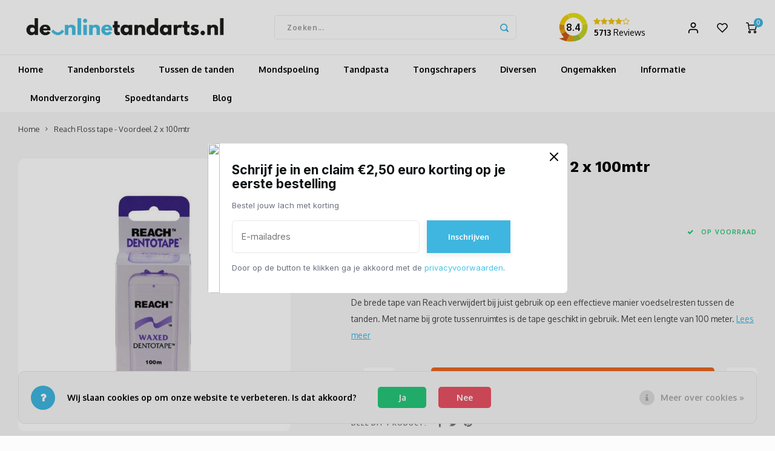

--- FILE ---
content_type: text/html;charset=utf-8
request_url: https://www.deonlinetandarts.nl/johnson-johnson-floss-tape-voordeel-2-x-100mtr.html
body_size: 20823
content:
<!DOCTYPE html>
<html lang="nl">
	
  <head>
    
        
    <meta charset="utf-8"/>
<!-- [START] 'blocks/head.rain' -->
<!--

  (c) 2008-2026 Lightspeed Netherlands B.V.
  http://www.lightspeedhq.com
  Generated: 29-01-2026 @ 17:21:19

-->
<link rel="canonical" href="https://www.deonlinetandarts.nl/johnson-johnson-floss-tape-voordeel-2-x-100mtr.html"/>
<link rel="alternate" href="https://www.deonlinetandarts.nl/index.rss" type="application/rss+xml" title="Nieuwe producten"/>
<link href="https://cdn.webshopapp.com/assets/cookielaw.css?2025-02-20" rel="stylesheet" type="text/css"/>
<meta name="robots" content="noodp,noydir"/>
<meta name="google-site-verification" content="lvcVOUx0LnLv4CsIDQpwMtMeBUkp_p9pph8Z7wQbIvw"/>
<meta property="og:url" content="https://www.deonlinetandarts.nl/johnson-johnson-floss-tape-voordeel-2-x-100mtr.html?source=facebook"/>
<meta property="og:site_name" content="deonlinetandarts.nl"/>
<meta property="og:title" content="Johnson &amp; Johnson Floss tape - Voordeel 2 x 100mtr"/>
<meta property="og:description" content="Bestel gemakkelijk en snel je professionele Johnson &amp; Johnson Floss tape – 2 x 100mtr ✓ Snelle levering ✓ Advies van professionals ✓ Keurmerk ✓ Veilig betalen."/>
<meta property="og:image" content="https://cdn.webshopapp.com/shops/304167/files/423982996/reach-floss-tape-voordeel-2-x-100mtr.jpg"/>
<script src="https://app.dmws.plus/shop-assets/304167/dmws-plus-loader.js?id=7dab6012ed1937d23ebbb9b5635864f4"></script>
<!--[if lt IE 9]>
<script src="https://cdn.webshopapp.com/assets/html5shiv.js?2025-02-20"></script>
<![endif]-->
<!-- [END] 'blocks/head.rain' -->
    <title>Johnson &amp; Johnson Floss tape - Voordeel 2 x 100mtr - deonlinetandarts.nl</title>
    <meta name="description" content="Bestel gemakkelijk en snel je professionele Johnson &amp; Johnson Floss tape – 2 x 100mtr ✓ Snelle levering ✓ Advies van professionals ✓ Keurmerk ✓ Veilig betalen." />
    <meta name="keywords" content="Reach, Floss, tape, -, Voordeel, 2, x, 100mtr" />
    <meta http-equiv="X-UA-Compatible" content="IE=edge,chrome=1">
    <meta name="viewport" content="width=device-width, initial-scale=1.0">
    <meta name="apple-mobile-web-app-capable" content="yes">
    <meta name="apple-mobile-web-app-status-bar-style" content="black">
    <meta property="fb:app_id" content="966242223397117"/>
    <meta name="viewport" content="width=device-width, initial-scale=1, maximum-scale=1, user-scalable=0"/>
    <meta name="apple-mobile-web-app-capable" content="yes">
    <meta name="HandheldFriendly" content="true" /> 
		<meta name="apple-mobile-web-app-title" content="deonlinetandarts.nl">
  
		<link rel="apple-touch-icon-precomposed" href="https://cdn.webshopapp.com/shops/304167/themes/173364/v/171496/assets/homescreen-icon.jpg?20200811121437"/>
  
    <link rel="shortcut icon" href="https://cdn.webshopapp.com/shops/304167/themes/173364/v/211099/assets/favicon.ico?20200903120928" type="image/x-icon" />
    <link href='//fonts.googleapis.com/css?family=Oxygen:400,300,500,600,700,800,900' rel='stylesheet' type='text/css'>
    <link href='//fonts.googleapis.com/css?family=Work%20Sans:400,300,500,600,700,800,900' rel='stylesheet' type='text/css'>
    <link rel="stylesheet" href="https://cdn.webshopapp.com/shops/304167/themes/173364/assets/bootstrap.css?2026011614324020201230105609" />
    <link rel="stylesheet" href="https://cdn.webshopapp.com/shops/304167/themes/173364/assets/font-awesome-min.css?2026011614324020201230105609" />
  	  	<link href="https://cdn.webshopapp.com/shops/304167/themes/173364/assets/gibbon-icons.css?2026011614324020201230105609" rel="stylesheet">
    <link rel="stylesheet" href="https://cdn.webshopapp.com/shops/304167/themes/173364/assets/owl-carousel-min.css?2026011614324020201230105609" />  
    <link rel="stylesheet" href="https://cdn.webshopapp.com/shops/304167/themes/173364/assets/semantic.css?2026011614324020201230105609" />  
    <link rel="stylesheet" href="https://cdn.webshopapp.com/shops/304167/themes/173364/assets/jquery-fancybox-min.css?2026011614324020201230105609" /> 
    <link rel="stylesheet" href="https://cdn.webshopapp.com/shops/304167/themes/173364/assets/style.css?2026011614324020201230105609?903" /> 
    <link rel="stylesheet" href="https://cdn.webshopapp.com/shops/304167/themes/173364/assets/settings.css?2026011614324020201230105609" />  
    <link rel="stylesheet" href="https://cdn.webshopapp.com/assets/gui-2-0.css?2025-02-20" />
    <link rel="stylesheet" href="https://cdn.webshopapp.com/assets/gui-responsive-2-0.css?2025-02-20" />   
    <link rel="stylesheet" href="https://cdn.webshopapp.com/shops/304167/themes/173364/assets/custom.css?2026011614324020201230105609" />

    <script src="https://cdn.webshopapp.com/assets/jquery-1-9-1.js?2025-02-20"></script>
    <script src="https://cdn.webshopapp.com/assets/jquery-ui-1-10-1.js?2025-02-20"></script>
    
   
    <script src="https://cdn.webshopapp.com/shops/304167/themes/173364/assets/bootstrap.js?2026011614324020201230105609"></script>
    <script src="https://cdn.webshopapp.com/shops/304167/themes/173364/assets/owl-carousel-min.js?2026011614324020201230105609"></script>
    <script src="https://cdn.webshopapp.com/shops/304167/themes/173364/assets/semantic.js?2026011614324020201230105609"></script>
    <script src="https://cdn.webshopapp.com/shops/304167/themes/173364/assets/jquery-fancybox-min.js?2026011614324020201230105609"></script>
    <script src="https://cdn.webshopapp.com/shops/304167/themes/173364/assets/moment.js?2026011614324020201230105609"></script>  
    <script src="https://cdn.webshopapp.com/shops/304167/themes/173364/assets/js-cookie.js?2026011614324020201230105609"></script>
    <script src="https://cdn.webshopapp.com/shops/304167/themes/173364/assets/jquery-countdown-min.js?2026011614324020201230105609"></script>
  	<script src="https://cdn.webshopapp.com/shops/304167/themes/173364/assets/masonry.js?2026011614324020201230105609"></script>
    <script src="https://cdn.webshopapp.com/shops/304167/themes/173364/assets/global.js?2026011614324020201230105609?907"></script>
  	<script src="//cdnjs.cloudflare.com/ajax/libs/jqueryui-touch-punch/0.2.3/jquery.ui.touch-punch.min.js"></script>
    
    <script src="https://cdn.webshopapp.com/shops/304167/themes/173364/assets/jcarousel.js?2026011614324020201230105609"></script>
    <script src="https://cdn.webshopapp.com/assets/gui.js?2025-02-20"></script>
    <script src="https://cdn.webshopapp.com/assets/gui-responsive-2-0.js?2025-02-20"></script>
  
    <!-- Google Tag Manager -->
<script>(function(w,d,s,l,i){w[l]=w[l]||[];w[l].push({'gtm.start':
new Date().getTime(),event:'gtm.js'});var f=d.getElementsByTagName(s)[0],
j=d.createElement(s),dl=l!='dataLayer'?'&l='+l:'';j.async=true;j.src=
'https://www.googletagmanager.com/gtm.js?id='+i+dl;f.parentNode.insertBefore(j,f);
})(window,document,'script','dataLayer','GTM-MR756M4');</script>
<!-- End Google Tag Manager -->

    
        
    
    <!--[if lt IE 9]>
    <link rel="stylesheet" href="https://cdn.webshopapp.com/shops/304167/themes/173364/assets/style-ie.css?2026011614324020201230105609" />
    <![endif]-->
  </head>  <body class=" no-mobile-bar"><script type="application/ld+json">
[
			{
    "@context": "http://schema.org",
    "@type": "BreadcrumbList",
    "itemListElement":
    [
      {
        "@type": "ListItem",
        "position": 1,
        "item": {
        	"@id": "https://www.deonlinetandarts.nl/",
        	"name": "Home"
        }
      },
    	    	{
    		"@type": "ListItem",
     		"position": 2,
     		"item":	{
      		"@id": "https://www.deonlinetandarts.nl/johnson-johnson-floss-tape-voordeel-2-x-100mtr.html",
      		"name": "Reach Floss tape - Voordeel 2 x 100mtr"
    		}
    	}    	    ]
  },
      
      
  {
    "@context": "http://schema.org",
    "@type": "Product", 
    "name": "Reach Floss tape - Voordeel 2 x 100mtr",
    "url": "https://www.deonlinetandarts.nl/johnson-johnson-floss-tape-voordeel-2-x-100mtr.html",
        "description": "Bestel gemakkelijk en snel je professionele Johnson &amp; Johnson Floss tape – 2 x 100mtr ✓ Snelle levering ✓ Advies van professionals ✓ Keurmerk ✓ Veilig betalen.",    "image": "https://cdn.webshopapp.com/shops/304167/files/423982996/300x250x2/reach-floss-tape-voordeel-2-x-100mtr.jpg",    "gtin13": "7435111683645",        "sku": "JEJ007",    "offers": {
      "@type": "Offer",
      "price": "9.99",
      "url": "https://www.deonlinetandarts.nl/johnson-johnson-floss-tape-voordeel-2-x-100mtr.html",
      "priceValidUntil": "2027-01-29",
      "priceCurrency": "EUR"
            ,
      "availability": "https://schema.org/InStock",
      "inventoryLevel": "20"
          }
    ,
    "aggregateRating": {
      "@type": "AggregateRating",
      "bestRating": "5",
      "worstRating": "1",
      "ratingValue": "5",
      "reviewCount": "2"
    },
    "review": [
    	      {
        "@type": "Review",
        "author": "Geoffrey Brugghe",
        "datePublished": "2024-08-28",
        "description": "&lt;div class=&quot;dmws-plus-review-wrapper&quot;&gt;<br />
    &lt;p style=&quot;margin-bottom: 1rem;&quot; class=&quot;dmws-plus-review-text&quot;&gt;Goed!&lt;/p&gt;<br /><br />
            &lt;ul style=&quot;list-style-type: none; padding-left: 0;&quot; class=&quot;dmws-plus-review-pros-cons&quot;&gt;<br />
                                                &lt;li class=&quot;dmws-plus-review-pros-cons-item&quot; style=&quot;padding-right: 0; width: 100%;&quot;&gt;<br />
                        &lt;span class=&quot;dmws-plus-review-pro-icon&quot; style=&quot;background: #48cfad; font-size: 17px; font-weight: 600; color: white; margin-right: 10px;<br />
    border-radius: 50%; width: 20px; display: inline-block;  height: 20px; line-height: 20px; text-align: center;&quot;&gt;+&lt;/span&gt;<br />
                        &lt;span class=&quot;dmws-plus-review-pro-text&quot;&gt;Goede kwaliteit&lt;/span&gt;<br />
                    &lt;/li&gt;<br />
                                    &lt;/ul&gt;<br />
        &lt;/div&gt;",
        "name": "",
        "reviewRating": {
          "@type": "Rating",
          "bestRating": "5",
          "ratingValue": "5",
          "worstRating": "1"
        }
      },      {
        "@type": "Review",
        "author": "Pink",
        "datePublished": "2023-04-02",
        "description": "&lt;div class=&quot;dmws-plus-review-wrapper&quot;&gt;<br />
    &lt;p style=&quot;margin-bottom: 1rem;&quot; class=&quot;dmws-plus-review-text&quot;&gt;Fijn dik flosdraad.&lt;/p&gt;<br /><br />
            &lt;ul style=&quot;list-style-type: none; padding-left: 0;&quot; class=&quot;dmws-plus-review-pros-cons&quot;&gt;<br />
                                                &lt;li class=&quot;dmws-plus-review-pros-cons-item&quot; style=&quot;padding-right: 0; width: 100%;&quot;&gt;<br />
                        &lt;span class=&quot;dmws-plus-review-pro-icon&quot; style=&quot;background: #48cfad; font-size: 17px; font-weight: 600; color: white; margin-right: 10px;<br />
    border-radius: 50%; width: 20px; display: inline-block;  height: 20px; line-height: 20px; text-align: center;&quot;&gt;+&lt;/span&gt;<br />
                        &lt;span class=&quot;dmws-plus-review-pro-text&quot;&gt;Dik.&lt;/span&gt;<br />
                    &lt;/li&gt;<br />
                                    &lt;/ul&gt;<br />
                &lt;ul style=&quot;list-style-type: none; padding-left: 0;&quot; class=&quot;dmws-plus-review-pros-cons&quot;&gt;<br />
                                                &lt;li class=&quot;dmws-plus-review-pros-cons-item&quot; style=&quot;padding-right: 0; width: 100%;&quot;&gt;<br />
                        &lt;span class=&quot;dmws-plus-review-con-icon&quot; style=&quot;background: #ff4b55; font-size: 17px; font-weight: 600; color: white; margin-right: 10px;<br />
    border-radius: 50%; width: 20px; display: inline-block;  height: 20px; line-height: 20px; text-align: center;&quot;&gt;-&lt;/span&gt;<br />
                        &lt;span class=&quot;dmws-plus-review-con-text&quot;&gt;Niks&lt;/span&gt;<br />
                    &lt;/li&gt;<br />
                                    &lt;/ul&gt;<br />
    &lt;/div&gt;",
        "name": "",
        "reviewRating": {
          "@type": "Rating",
          "bestRating": "5",
          "ratingValue": "5",
          "worstRating": "1"
        }
      }    ]
      },
      
    {
  "@context": "http://schema.org",
  "@id": "https://www.deonlinetandarts.nl/#Organization",
  "@type": "Organization",
  "url": "https://www.deonlinetandarts.nl/", 
  "name": "deonlinetandarts.nl",
  "logo": "https://cdn.webshopapp.com/shops/304167/themes/173364/v/171496/assets/logo.png?20200811121437",
  "telephone": "",
  "email": ""
  ,
  "aggregateRating": {
        "@type": "AggregateRating",
        "bestRating": "10",
        "worstRating": "1",
        "ratingValue": "8,8",
        "reviewCount": "1835",
        "url":"https://www.kiyoh.com/reviews/1046291/de_online_tandarts"
    }
      }
  ]
</script><div class="cart-messages hidden"><ul></ul></div><div id="cart-popup" class="cart-popup mobile-popup" data-popup="cart"><div class="popup-inner"><div class="inner cart-wrap"><div class="table"><div class="title-small title-font">Winkelwagen</div><div class="general-content cart-content"></div><div class="empty-cart">
      	Geen producten gevonden...
      </div><div class="table-wrap"><form id="gui-form-cart" action="https://www.deonlinetandarts.nl/cart/update/" method="post"><table></table></form></div><div class="shipping-discount hidden"><div class="discount-block"><form class="gui-form-discount" action="https://www.deonlinetandarts.nl/cart/setDiscount/" method="post"><input class="standard-input" type="text" name="code" placeholder="Kortingscode"><a class="btn btn-small accent add-discount" onclick="$(this).closest('form').submit()" href="javascript:;"><i class="fa fa-plus"></i></a></form></div></div></div><div class="totals-wrap"><div class="totals"><div class="title-small title-font hidden-xs"><span data-cart-items>0</span> artikelen</div><table><tr><td>Totaal excl. btw</td><td data-cart-total-excl>€0,00</td></tr><tr><td>BTW</td><td data-cart-total-vat>€0,00</td></tr><tr><td>Totaal</td><td data-cart-total-incl>€0,00</td></tr></table><div class="buttons"><a class="btn accent" href="https://www.deonlinetandarts.nl/cart/">Naar de kassa</a><a class="btn light hidden-xs" href="javascript:;" data-fancybox-close>Ga verder met winkelen</a></div></div><div class="payments hidden-xs"></div></div></div></div><div class="close-popup"><div class="close-popup-inner"><a href="javascript:;" class="close-mobile-popup" data-fancybox-close>
        Sluiten
      </a></div></div></div><div id="login-popup" class="mobile-popup" data-popup="login"><div class="popup-inner"><div class="title-small title-font">Inloggen</div><form class="formLogin" id="formLogin" action="https://www.deonlinetandarts.nl/account/loginPost/?return=https%3A%2F%2Fwww.deonlinetandarts.nl%2Fjohnson-johnson-floss-tape-voordeel-2-x-100mtr.html" method="post"><input type="hidden" name="key" value="a67210ecb0ec7d9a96567d101f5b2bbc" /><input type="hidden" name="type" value="login" /><input type="submit" hidden/><input type="text" name="email" id="formLoginEmail" value="" placeholder="E-mailadres" class="standard-input" /><input type="password" name="password" id="formLoginPassword" value="" placeholder="Wachtwoord" class="standard-input"/><div class="buttons"><a class="btn accent" href="#" onclick="$('#formLogin').submit(); return false;" title="Inloggen">Inloggen</a></div></form><div class="options"><a class="forgot-pw" href="https://www.deonlinetandarts.nl/account/password/">Wachtwoord vergeten?</a><span class="or">of</span><a class="no-account" href="https://www.deonlinetandarts.nl/account/register/">Nog geen account? Klik</a></div></div><div class="close-popup"><div class="close-popup-inner"><a href="javascript:;" class="close-mobile-popup" data-fancybox-close>
        Sluiten
      </a></div></div></div><div id="language-currency-popup" class="language-currency-popup mobile-popup"><div class="popup-inner"><div class="language-section"><div class="title-small title-font">Taal</div><div class="options-wrap"><div class="option active"><a href="https://www.deonlinetandarts.nl/go/product/114828518"><div class="inner"><div class="icon"><img src="https://cdn.webshopapp.com/shops/304167/themes/173364/assets/flag-nl.svg?2026011614324020201230105609" alt="flag-Nederlands"></div><div class="text">Nederlands</div></div></a></div></div></div><div class="close-popup"><div class="close-popup-inner"><a href="javascript:;" class="close-mobile-popup" data-fancybox-close>
          Sluiten
        </a></div></div></div></div><div class="mobile-menu mobile-popup" data-popup="menu"><div class="popup-inner"><div class="menu-wrap"><div class="breads">Hoofdmenu</div><div class="title-small title-font">Categorieën</div><div class="menu"><ul><li class=""><a class="normal-link" href="https://www.deonlinetandarts.nl/tandenborstels/">Tandenborstels<span class="more-cats"><i class="fa fa-chevron-right"></i></span></a><div class="subs"><div class="breads">Hoofdmenu / tandenborstels</div><div class="title-small title-font text-center subs-back"><i class="fa fa-chevron-left"></i>Tandenborstels</div><ul class=""><li class=""><a class="normal-link" href="https://www.deonlinetandarts.nl/tandenborstels/opzetborstels/">Opzetborstels</a></li><li class=""><a class="normal-link" href="https://www.deonlinetandarts.nl/tandenborstels/elektrische-tandenborstels/">Elektrische tandenborstels</a></li><li class=""><a class="normal-link" href="https://www.deonlinetandarts.nl/tandenborstels/handtandenborstels/">Handtandenborstels</a></li><li class=""><a class="normal-link" href="https://www.deonlinetandarts.nl/tandenborstels/protheseborstels/">Protheseborstels</a></li><li class=""><a class="normal-link" href="https://www.deonlinetandarts.nl/tandenborstels/speciale-tandenborstels/">Speciale tandenborstels</a></li></ul></div></li><li class=""><a class="normal-link" href="https://www.deonlinetandarts.nl/tussen-de-tanden/">Tussen de tanden<span class="more-cats"><i class="fa fa-chevron-right"></i></span></a><div class="subs"><div class="breads">Hoofdmenu / tussen de tanden</div><div class="title-small title-font text-center subs-back"><i class="fa fa-chevron-left"></i>Tussen de tanden</div><ul class=""><li class=""><a class="normal-link" href="https://www.deonlinetandarts.nl/tussen-de-tanden/ragers/">Ragers</a></li><li class=""><a class="normal-link" href="https://www.deonlinetandarts.nl/tussen-de-tanden/tandenstokers/">Tandenstokers</a></li><li class=""><a class="normal-link" href="https://www.deonlinetandarts.nl/tussen-de-tanden/picks/">Picks</a></li><li class=""><a class="normal-link" href="https://www.deonlinetandarts.nl/tussen-de-tanden/floss/">Floss</a></li><li class=""><a class="normal-link" href="https://www.deonlinetandarts.nl/tussen-de-tanden/waterfloss/">Waterfloss</a></li></ul></div></li><li class=""><a class="normal-link" href="https://www.deonlinetandarts.nl/mondspoeling/">Mondspoeling<span class="more-cats"><i class="fa fa-chevron-right"></i></span></a><div class="subs"><div class="breads">Hoofdmenu / mondspoeling</div><div class="title-small title-font text-center subs-back"><i class="fa fa-chevron-left"></i>Mondspoeling</div><ul class=""><li class=""><a class="normal-link" href="https://www.deonlinetandarts.nl/mondspoeling/mondwater/">Mondwater</a></li><li class=""><a class="normal-link" href="https://www.deonlinetandarts.nl/mondspoeling/mondspray/">Mondspray</a></li><li class=""><a class="normal-link" href="https://www.deonlinetandarts.nl/mondspoeling/mondgel/">Mondgel</a></li></ul></div></li><li class=""><a class="normal-link" href="https://www.deonlinetandarts.nl/tandpasta/">Tandpasta<span class="more-cats"><i class="fa fa-chevron-right"></i></span></a><div class="subs"><div class="breads">Hoofdmenu / tandpasta</div><div class="title-small title-font text-center subs-back"><i class="fa fa-chevron-left"></i>Tandpasta</div><ul class=""><li class=""><a class="normal-link" href="https://www.deonlinetandarts.nl/tandpasta/whitening/">Whitening</a></li><li class=""><a class="normal-link" href="https://www.deonlinetandarts.nl/tandpasta/kids/">Kids</a></li><li class=""><a class="normal-link" href="https://www.deonlinetandarts.nl/tandpasta/sensitive/">Sensitive </a></li></ul></div></li><li class=""><a class="normal-link" href="https://www.deonlinetandarts.nl/tongschrapers/">Tongschrapers</a></li><li class=""><a class="normal-link" href="https://www.deonlinetandarts.nl/diversen/">Diversen <span class="more-cats"><i class="fa fa-chevron-right"></i></span></a><div class="subs"><div class="breads">Hoofdmenu / diversen </div><div class="title-small title-font text-center subs-back"><i class="fa fa-chevron-left"></i>Diversen </div><ul class=""><li class=""><a class="normal-link" href="https://www.deonlinetandarts.nl/diversen/accessoires/">Accessoires</a></li><li class=""><a class="normal-link" href="https://www.deonlinetandarts.nl/diversen/kunstgebit/">Kunstgebit</a></li><li class=""><a class="normal-link" href="https://www.deonlinetandarts.nl/diversen/kauwgom/">Kauwgom</a></li><li class=""><a class="normal-link" href="https://www.deonlinetandarts.nl/diversen/orthodontische-wax/">Orthodontische wax</a></li><li class=""><a class="normal-link" href="https://www.deonlinetandarts.nl/diversen/plakverklikkers/">Plakverklikkers</a></li><li class=""><a class="normal-link" href="https://www.deonlinetandarts.nl/diversen/sets/">Sets</a></li><li class=""><a class="normal-link" href="https://www.deonlinetandarts.nl/diversen/lipverzorging/">Lipverzorging </a></li></ul></div></li><li class=""><a class="normal-link" href="https://www.deonlinetandarts.nl/ongemakken/">Ongemakken<span class="more-cats"><i class="fa fa-chevron-right"></i></span></a><div class="subs"><div class="breads">Hoofdmenu / ongemakken</div><div class="title-small title-font text-center subs-back"><i class="fa fa-chevron-left"></i>Ongemakken</div><ul class=""><li class=""><a class="normal-link" href="https://www.deonlinetandarts.nl/ongemakken/ontstoken-tandvlees/">Ontstoken tandvlees</a></li><li class=""><a class="normal-link" href="https://www.deonlinetandarts.nl/ongemakken/gevoelige-tanden/">Gevoelige tanden</a></li><li class=""><a class="normal-link" href="https://www.deonlinetandarts.nl/ongemakken/slechte-adem/">Slechte adem</a></li><li class=""><a class="normal-link" href="https://www.deonlinetandarts.nl/ongemakken/droge-mond/">Droge mond</a></li><li class=""><a class="normal-link" href="https://www.deonlinetandarts.nl/ongemakken/tanderosie/">Tanderosie</a></li><li class=""><a class="normal-link" href="https://www.deonlinetandarts.nl/ongemakken/aften/">Aften</a></li><li class=""><a class="normal-link" href="https://www.deonlinetandarts.nl/ongemakken/beugel/">Beugel</a></li></ul></div></li><li class=""><a class="normal-link" href="https://www.deonlinetandarts.nl/informatie/">Informatie<span class="more-cats"><i class="fa fa-chevron-right"></i></span></a><div class="subs"><div class="breads">Hoofdmenu / informatie</div><div class="title-small title-font text-center subs-back"><i class="fa fa-chevron-left"></i>Informatie</div><ul class=""><li class=""><a class="normal-link" href="https://www.deonlinetandarts.nl/informatie/aandoeningen/">Aandoeningen<span class="more-cats"><i class="fa fa-chevron-right"></i></span></a><div class="subs"><div class="breads">Hoofdmenu / informatie / aandoeningen</div><div class="title-small title-font text-center subs-back"><i class="fa fa-chevron-left"></i>Aandoeningen</div><ul class=""><li class=""><a class="normal-link" href="https://www.deonlinetandarts.nl/informatie/aandoeningen/slechte-adem/">Slechte adem</a></li><li class=""><a class="normal-link" href="https://www.deonlinetandarts.nl/informatie/aandoeningen/abces/">Abces</a></li><li class=""><a class="normal-link" href="https://www.deonlinetandarts.nl/informatie/aandoeningen/tandletsel/">Tandletsel</a></li><li class=""><a class="normal-link" href="https://www.deonlinetandarts.nl/informatie/aandoeningen/aften/">Aften</a></li><li class=""><a class="normal-link" href="https://www.deonlinetandarts.nl/informatie/aandoeningen/tandplak/">Tandplak</a></li><li class=""><a class="normal-link" href="https://www.deonlinetandarts.nl/informatie/aandoeningen/droge-mond/">Droge mond</a></li><li class=""><a class="normal-link" href="https://www.deonlinetandarts.nl/informatie/aandoeningen/kiespijn/">Kiespijn</a></li><li class=""><a class="normal-link" href="https://www.deonlinetandarts.nl/informatie/aandoeningen/caries-gaatjes/">Cariës (Gaatjes)</a></li><li class=""><a class="normal-link" href="https://www.deonlinetandarts.nl/informatie/aandoeningen/gingivitis/">Gingivitis</a></li><li class=""><a class="normal-link" href="https://www.deonlinetandarts.nl/informatie/aandoeningen/parodontitis/">Parodontitis</a></li><li class=""><a class="normal-link" href="https://www.deonlinetandarts.nl/informatie/aandoeningen/tanderosie/">Tanderosie</a></li></ul></div></li><li class=""><a class="normal-link" href="https://www.deonlinetandarts.nl/informatie/behandelingen/">Behandelingen<span class="more-cats"><i class="fa fa-chevron-right"></i></span></a><div class="subs"><div class="breads">Hoofdmenu / informatie / aandoeningen / behandelingen</div><div class="title-small title-font text-center subs-back"><i class="fa fa-chevron-left"></i>Behandelingen</div><ul class=""><li class=""><a class="normal-link" href="https://www.deonlinetandarts.nl/informatie/behandelingen/brug/">Brug</a></li><li class=""><a class="normal-link" href="https://www.deonlinetandarts.nl/informatie/behandelingen/trekken-tand-of-kies/">Trekken tand of kies</a></li><li class=""><a class="normal-link" href="https://www.deonlinetandarts.nl/informatie/behandelingen/kunstgebit/">Kunstgebit</a></li><li class=""><a class="normal-link" href="https://www.deonlinetandarts.nl/informatie/behandelingen/kroon/">Kroon</a></li><li class=""><a class="normal-link" href="https://www.deonlinetandarts.nl/informatie/behandelingen/implantaat/">Implantaat</a></li><li class=""><a class="normal-link" href="https://www.deonlinetandarts.nl/informatie/behandelingen/roentgenfotos/">Röntgenfoto´s</a></li><li class=""><a class="normal-link" href="https://www.deonlinetandarts.nl/informatie/behandelingen/wortelkanaalbehandeling/">Wortelkanaalbehandeling</a></li></ul></div></li></ul></div></li><li class=""><a class="normal-link" href="https://www.deonlinetandarts.nl/mondverzorging/">Mondverzorging<span class="more-cats"><i class="fa fa-chevron-right"></i></span></a><div class="subs"><div class="breads">Hoofdmenu / mondverzorging</div><div class="title-small title-font text-center subs-back"><i class="fa fa-chevron-left"></i>Mondverzorging</div><ul class=""><li class=""><a class="normal-link" href="https://www.deonlinetandarts.nl/mondverzorging/gebitsreiniging/">Gebitsreiniging<span class="more-cats"><i class="fa fa-chevron-right"></i></span></a><div class="subs"><div class="breads">Hoofdmenu / mondverzorging / gebitsreiniging</div><div class="title-small title-font text-center subs-back"><i class="fa fa-chevron-left"></i>Gebitsreiniging</div><ul class=""><li class=""><a class="normal-link" href="https://www.deonlinetandarts.nl/mondverzorging/gebitsreiniging/prothese-reiniging/">Prothese reiniging</a></li><li class=""><a class="normal-link" href="https://www.deonlinetandarts.nl/mondverzorging/gebitsreiniging/accessoires/">Accessoires</a></li></ul></div></li><li class=""><a class="normal-link" href="https://www.deonlinetandarts.nl/mondverzorging/tandenborstels/">Tandenborstels<span class="more-cats"><i class="fa fa-chevron-right"></i></span></a><div class="subs"><div class="breads">Hoofdmenu / mondverzorging / gebitsreiniging / tandenborstels</div><div class="title-small title-font text-center subs-back"><i class="fa fa-chevron-left"></i>Tandenborstels</div><ul class=""><li class=""><a class="normal-link" href="https://www.deonlinetandarts.nl/mondverzorging/tandenborstels/prothese-reiniging/">Prothese reiniging</a></li></ul></div></li><li class=""><a class="normal-link" href="https://www.deonlinetandarts.nl/mondverzorging/tandpasta/">Tandpasta<span class="more-cats"><i class="fa fa-chevron-right"></i></span></a><div class="subs"><div class="breads">Hoofdmenu / mondverzorging / gebitsreiniging / tandenborstels / tandpasta</div><div class="title-small title-font text-center subs-back"><i class="fa fa-chevron-left"></i>Tandpasta</div><ul class=""><li class=""><a class="normal-link" href="https://www.deonlinetandarts.nl/mondverzorging/tandpasta/whitening/">Whitening</a></li><li class=""><a class="normal-link" href="https://www.deonlinetandarts.nl/mondverzorging/tandpasta/gevoelige-tanden/">Gevoelige tanden</a></li><li class=""><a class="normal-link" href="https://www.deonlinetandarts.nl/mondverzorging/tandpasta/tandvleesverzorging/">Tandvleesverzorging</a></li></ul></div></li><li class=""><a class="normal-link" href="https://www.deonlinetandarts.nl/mondverzorging/tandenragers/">Tandenragers<span class="more-cats"><i class="fa fa-chevron-right"></i></span></a><div class="subs"><div class="breads">Hoofdmenu / mondverzorging / gebitsreiniging / tandenborstels / tandpasta / tandenragers</div><div class="title-small title-font text-center subs-back"><i class="fa fa-chevron-left"></i>Tandenragers</div><ul class=""><li class=""><a class="normal-link" href="https://www.deonlinetandarts.nl/mondverzorging/tandenragers/interdentale-reiniging/">Interdentale reiniging</a></li></ul></div></li></ul></div></li><li class=""><a href="https://www.deonlinetandarts.nl/service/spoedtandarts">Spoedtandarts</a></li><li class=""><a href="https://www.deonlinetandarts.nl/blogs/blog/">Blog</a></li></ul><ul><li class="highlight hidden-sm"><a class="open-mobile-slide" data-popup="login" href="javascript:;">Inloggen</a></li></ul></div></div></div><div class="close-popup dark"><div class="close-popup-inner"><a href="javascript:;" class="close-mobile-popup" data-fancybox-close>
        Sluiten
      </a></div></div></div><header id="header" class="with-medium-logo"><div class="topbar hidden-lg"><div class="custom-kiyoh-widget-header"><a href="https://www.kiyoh.com/reviews/1046291/de_online_tandarts" target="_blank"><div class="image-wrap"><img src="https://cdn.webshopapp.com/shops/304167/themes/173364/assets/kiyoh-circle-open.png?2026011614324020201230105609"></div><div class="kiyoh-content"><div class="stars-box"></div><div class="kiyoh-summary"></div></div></a></div></div><div class="main-header"><div class="container"><div class="inner"><div class="mob-icons visible-xs"><ul><li><a class="open-mobile-slide" data-popup="menu" data-main-link href="javascript:;"><i class="sm sm-bars"></i></a></li><li><a class="open-mobile-slide" data-popup="search" data-main-link href="javascript:;"><i class="sm sm-search"></i></a></li></ul></div><div class="logo medium-logo align-middle"><a href="https://www.deonlinetandarts.nl/"><img src="https://cdn.webshopapp.com/shops/304167/themes/173364/v/171496/assets/logo.png?20200811121437" alt="deonlinetandarts.nl"></a></div><div class="mob-icons second visible-xs"><ul><li><a class="open-mobile-slide" data-popup="login" data-main-link href="javascript:;"><i class="sm sm-user"></i></a></li><li><a class="open-mobile-slide" data-popup="cart" data-main-link href="javascript:;"><span class="icon-wrap"><i class="sm sm-cart"></i><div class="items" data-cart-items>0</div></span></a></li></ul></div><div class="vertical-menu-wrap hidden-xs hidden-md hidden-lg"><div class="btn-wrap"><a class="btn accent vertical-menu-btn open-mobile-slide" data-popup="menu" data-main-link href="javascript:;">Categorieën<i class="fa fa-angle-down"></i></a></div></div><div class="vertical-menu-wrap hidden-xs hidden-sm visible-sm hidden-md hidden-lg "><div class="btn-wrap"><a class="btn accent vertical-menu-btn open-vertical-menu">Categorieën<i class="fa fa-angle-down"></i></a><div class="vertical-menu"><ul><li class=""><a class="" href="https://www.deonlinetandarts.nl/tandenborstels/"><div class="category-wrap"><img src="https://cdn.webshopapp.com/shops/304167/files/345911910/100x100x1/tandenborstels.jpg" alt="Tandenborstels">
                                            Tandenborstels
                    </div><i class="fa fa-chevron-right arrow-right"></i></a><div class="subs"><ul><li class="subs-title"><a class="" href="https://www.deonlinetandarts.nl/tandenborstels/">Tandenborstels</a></li><li class=""><a class="" href="https://www.deonlinetandarts.nl/tandenborstels/opzetborstels/"><div>
                            Opzetborstels
                          </div></a></li><li class=""><a class="" href="https://www.deonlinetandarts.nl/tandenborstels/elektrische-tandenborstels/"><div>
                            Elektrische tandenborstels
                          </div></a></li><li class=""><a class="" href="https://www.deonlinetandarts.nl/tandenborstels/handtandenborstels/"><div>
                            Handtandenborstels
                          </div></a></li><li class=""><a class="" href="https://www.deonlinetandarts.nl/tandenborstels/protheseborstels/"><div>
                            Protheseborstels
                          </div></a></li><li class=""><a class="" href="https://www.deonlinetandarts.nl/tandenborstels/speciale-tandenborstels/"><div>
                            Speciale tandenborstels
                          </div></a></li></ul></div></li><li class=""><a class="" href="https://www.deonlinetandarts.nl/tussen-de-tanden/"><div class="category-wrap"><img src="https://cdn.webshopapp.com/shops/304167/files/345911578/100x100x1/tussen-de-tanden.jpg" alt="Tussen de tanden">
                                            Tussen de tanden
                    </div><i class="fa fa-chevron-right arrow-right"></i></a><div class="subs"><ul><li class="subs-title"><a class="" href="https://www.deonlinetandarts.nl/tussen-de-tanden/">Tussen de tanden</a></li><li class=""><a class="" href="https://www.deonlinetandarts.nl/tussen-de-tanden/ragers/"><div>
                            Ragers
                          </div></a></li><li class=""><a class="" href="https://www.deonlinetandarts.nl/tussen-de-tanden/tandenstokers/"><div>
                            Tandenstokers
                          </div></a></li><li class=""><a class="" href="https://www.deonlinetandarts.nl/tussen-de-tanden/picks/"><div>
                            Picks
                          </div></a></li><li class=""><a class="" href="https://www.deonlinetandarts.nl/tussen-de-tanden/floss/"><div>
                            Floss
                          </div></a></li><li class=""><a class="" href="https://www.deonlinetandarts.nl/tussen-de-tanden/waterfloss/"><div>
                            Waterfloss
                          </div></a></li></ul></div></li><li class=""><a class="" href="https://www.deonlinetandarts.nl/mondspoeling/"><div class="category-wrap"><img src="https://cdn.webshopapp.com/shops/304167/files/345911584/100x100x1/mondspoeling.jpg" alt="Mondspoeling">
                                            Mondspoeling
                    </div><i class="fa fa-chevron-right arrow-right"></i></a><div class="subs"><ul><li class="subs-title"><a class="" href="https://www.deonlinetandarts.nl/mondspoeling/">Mondspoeling</a></li><li class=""><a class="" href="https://www.deonlinetandarts.nl/mondspoeling/mondwater/"><div>
                            Mondwater
                          </div></a></li><li class=""><a class="" href="https://www.deonlinetandarts.nl/mondspoeling/mondspray/"><div>
                            Mondspray
                          </div></a></li><li class=""><a class="" href="https://www.deonlinetandarts.nl/mondspoeling/mondgel/"><div>
                            Mondgel
                          </div></a></li></ul></div></li><li class=""><a class="" href="https://www.deonlinetandarts.nl/tandpasta/"><div class="category-wrap"><img src="https://cdn.webshopapp.com/shops/304167/files/345911783/100x100x1/tandpasta.jpg" alt="Tandpasta">
                                            Tandpasta
                    </div><i class="fa fa-chevron-right arrow-right"></i></a><div class="subs"><ul><li class="subs-title"><a class="" href="https://www.deonlinetandarts.nl/tandpasta/">Tandpasta</a></li><li class=""><a class="" href="https://www.deonlinetandarts.nl/tandpasta/whitening/"><div>
                            Whitening
                          </div></a></li><li class=""><a class="" href="https://www.deonlinetandarts.nl/tandpasta/kids/"><div>
                            Kids
                          </div></a></li><li class=""><a class="" href="https://www.deonlinetandarts.nl/tandpasta/sensitive/"><div>
                            Sensitive 
                          </div></a></li></ul></div></li><li class=""><a class="" href="https://www.deonlinetandarts.nl/tongschrapers/"><div class="category-wrap"><img src="https://cdn.webshopapp.com/shops/304167/files/345911821/100x100x1/tongschrapers.jpg" alt="Tongschrapers">
                                            Tongschrapers
                    </div></a></li><li class=""><a class="" href="https://www.deonlinetandarts.nl/diversen/"><div class="category-wrap"><img src="//placehold.it/50x50">
                                            Diversen 
                    </div><i class="fa fa-chevron-right arrow-right"></i></a><div class="subs"><ul><li class="subs-title"><a class="" href="https://www.deonlinetandarts.nl/diversen/">Diversen </a></li><li class=""><a class="" href="https://www.deonlinetandarts.nl/diversen/accessoires/"><div>
                            Accessoires
                          </div></a></li><li class=""><a class="" href="https://www.deonlinetandarts.nl/diversen/kunstgebit/"><div>
                            Kunstgebit
                          </div></a></li><li class=""><a class="" href="https://www.deonlinetandarts.nl/diversen/kauwgom/"><div>
                            Kauwgom
                          </div></a></li><li class=""><a class="" href="https://www.deonlinetandarts.nl/diversen/orthodontische-wax/"><div>
                            Orthodontische wax
                          </div></a></li><li class=""><a class="" href="https://www.deonlinetandarts.nl/diversen/plakverklikkers/"><div>
                            Plakverklikkers
                          </div></a></li><li class=""><a class="" href="https://www.deonlinetandarts.nl/diversen/sets/"><div>
                            Sets
                          </div></a></li><li class=""><a class="" href="https://www.deonlinetandarts.nl/diversen/lipverzorging/"><div>
                            Lipverzorging 
                          </div></a></li></ul></div></li><li class=""><a class="" href="https://www.deonlinetandarts.nl/ongemakken/"><div class="category-wrap"><img src="https://cdn.webshopapp.com/shops/304167/files/336085255/100x100x1/ongemakken.jpg" alt="Ongemakken">
                                            Ongemakken
                    </div><i class="fa fa-chevron-right arrow-right"></i></a><div class="subs"><ul><li class="subs-title"><a class="" href="https://www.deonlinetandarts.nl/ongemakken/">Ongemakken</a></li><li class=""><a class="" href="https://www.deonlinetandarts.nl/ongemakken/ontstoken-tandvlees/"><div>
                            Ontstoken tandvlees
                          </div></a></li><li class=""><a class="" href="https://www.deonlinetandarts.nl/ongemakken/gevoelige-tanden/"><div>
                            Gevoelige tanden
                          </div></a></li><li class=""><a class="" href="https://www.deonlinetandarts.nl/ongemakken/slechte-adem/"><div>
                            Slechte adem
                          </div></a></li><li class=""><a class="" href="https://www.deonlinetandarts.nl/ongemakken/droge-mond/"><div>
                            Droge mond
                          </div></a></li><li class=""><a class="" href="https://www.deonlinetandarts.nl/ongemakken/tanderosie/"><div>
                            Tanderosie
                          </div></a></li><li class=""><a class="" href="https://www.deonlinetandarts.nl/ongemakken/aften/"><div>
                            Aften
                          </div></a></li><li class=""><a class="" href="https://www.deonlinetandarts.nl/ongemakken/beugel/"><div>
                            Beugel
                          </div></a></li></ul></div></li><li class=""><a class="" href="https://www.deonlinetandarts.nl/informatie/"><div class="category-wrap"><img src="https://cdn.webshopapp.com/shops/304167/files/336085360/100x100x1/informatie.jpg" alt="Informatie">
                                            Informatie
                    </div><i class="fa fa-chevron-right arrow-right"></i></a><div class="subs"><ul><li class="subs-title"><a class="" href="https://www.deonlinetandarts.nl/informatie/">Informatie</a></li><li class=""><a class="" href="https://www.deonlinetandarts.nl/informatie/aandoeningen/"><div>
                            Aandoeningen
                          </div><i class="fa fa-chevron-right arrow-right"></i></a><div class="subs"><ul><li class="subs-title"><a class="" href="https://www.deonlinetandarts.nl/informatie/aandoeningen/">Aandoeningen</a></li><li class=""><a class="" href="https://www.deonlinetandarts.nl/informatie/aandoeningen/slechte-adem/"><div>
                                  Slechte adem
                                </div></a></li><li class=""><a class="" href="https://www.deonlinetandarts.nl/informatie/aandoeningen/abces/"><div>
                                  Abces
                                </div></a></li><li class=""><a class="" href="https://www.deonlinetandarts.nl/informatie/aandoeningen/tandletsel/"><div>
                                  Tandletsel
                                </div></a></li><li class=""><a class="" href="https://www.deonlinetandarts.nl/informatie/aandoeningen/aften/"><div>
                                  Aften
                                </div></a></li><li class=""><a class="" href="https://www.deonlinetandarts.nl/informatie/aandoeningen/tandplak/"><div>
                                  Tandplak
                                </div></a></li><li class=""><a class="" href="https://www.deonlinetandarts.nl/informatie/aandoeningen/droge-mond/"><div>
                                  Droge mond
                                </div></a></li><li class=""><a class="" href="https://www.deonlinetandarts.nl/informatie/aandoeningen/kiespijn/"><div>
                                  Kiespijn
                                </div></a></li><li class=""><a class="" href="https://www.deonlinetandarts.nl/informatie/aandoeningen/caries-gaatjes/"><div>
                                  Cariës (Gaatjes)
                                </div></a></li><li class=""><a class="" href="https://www.deonlinetandarts.nl/informatie/aandoeningen/gingivitis/"><div>
                                  Gingivitis
                                </div></a></li><li class=""><a class="" href="https://www.deonlinetandarts.nl/informatie/aandoeningen/parodontitis/"><div>
                                  Parodontitis
                                </div></a></li><li class=""><a class="" href="https://www.deonlinetandarts.nl/informatie/aandoeningen/tanderosie/"><div>
                                  Tanderosie
                                </div></a></li></ul></div></li><li class=""><a class="" href="https://www.deonlinetandarts.nl/informatie/behandelingen/"><div>
                            Behandelingen
                          </div><i class="fa fa-chevron-right arrow-right"></i></a><div class="subs"><ul><li class="subs-title"><a class="" href="https://www.deonlinetandarts.nl/informatie/behandelingen/">Behandelingen</a></li><li class=""><a class="" href="https://www.deonlinetandarts.nl/informatie/behandelingen/brug/"><div>
                                  Brug
                                </div></a></li><li class=""><a class="" href="https://www.deonlinetandarts.nl/informatie/behandelingen/trekken-tand-of-kies/"><div>
                                  Trekken tand of kies
                                </div></a></li><li class=""><a class="" href="https://www.deonlinetandarts.nl/informatie/behandelingen/kunstgebit/"><div>
                                  Kunstgebit
                                </div></a></li><li class=""><a class="" href="https://www.deonlinetandarts.nl/informatie/behandelingen/kroon/"><div>
                                  Kroon
                                </div></a></li><li class=""><a class="" href="https://www.deonlinetandarts.nl/informatie/behandelingen/implantaat/"><div>
                                  Implantaat
                                </div></a></li><li class=""><a class="" href="https://www.deonlinetandarts.nl/informatie/behandelingen/roentgenfotos/"><div>
                                  Röntgenfoto´s
                                </div></a></li><li class=""><a class="" href="https://www.deonlinetandarts.nl/informatie/behandelingen/wortelkanaalbehandeling/"><div>
                                  Wortelkanaalbehandeling
                                </div></a></li></ul></div></li></ul></div></li><li class=""><a class="" href="https://www.deonlinetandarts.nl/mondverzorging/"><div class="category-wrap"><img src="//placehold.it/50x50">
                                            Mondverzorging
                    </div><i class="fa fa-chevron-right arrow-right"></i></a><div class="subs"><ul><li class="subs-title"><a class="" href="https://www.deonlinetandarts.nl/mondverzorging/">Mondverzorging</a></li><li class=""><a class="" href="https://www.deonlinetandarts.nl/mondverzorging/gebitsreiniging/"><div>
                            Gebitsreiniging
                          </div><i class="fa fa-chevron-right arrow-right"></i></a><div class="subs"><ul><li class="subs-title"><a class="" href="https://www.deonlinetandarts.nl/mondverzorging/gebitsreiniging/">Gebitsreiniging</a></li><li class=""><a class="" href="https://www.deonlinetandarts.nl/mondverzorging/gebitsreiniging/prothese-reiniging/"><div>
                                  Prothese reiniging
                                </div></a></li><li class=""><a class="" href="https://www.deonlinetandarts.nl/mondverzorging/gebitsreiniging/accessoires/"><div>
                                  Accessoires
                                </div></a></li></ul></div></li><li class=""><a class="" href="https://www.deonlinetandarts.nl/mondverzorging/tandenborstels/"><div>
                            Tandenborstels
                          </div><i class="fa fa-chevron-right arrow-right"></i></a><div class="subs"><ul><li class="subs-title"><a class="" href="https://www.deonlinetandarts.nl/mondverzorging/tandenborstels/">Tandenborstels</a></li><li class=""><a class="" href="https://www.deonlinetandarts.nl/mondverzorging/tandenborstels/prothese-reiniging/"><div>
                                  Prothese reiniging
                                </div></a></li></ul></div></li><li class=""><a class="" href="https://www.deonlinetandarts.nl/mondverzorging/tandpasta/"><div>
                            Tandpasta
                          </div><i class="fa fa-chevron-right arrow-right"></i></a><div class="subs"><ul><li class="subs-title"><a class="" href="https://www.deonlinetandarts.nl/mondverzorging/tandpasta/">Tandpasta</a></li><li class=""><a class="" href="https://www.deonlinetandarts.nl/mondverzorging/tandpasta/whitening/"><div>
                                  Whitening
                                </div></a></li><li class=""><a class="" href="https://www.deonlinetandarts.nl/mondverzorging/tandpasta/gevoelige-tanden/"><div>
                                  Gevoelige tanden
                                </div></a></li><li class=""><a class="" href="https://www.deonlinetandarts.nl/mondverzorging/tandpasta/tandvleesverzorging/"><div>
                                  Tandvleesverzorging
                                </div></a></li></ul></div></li><li class=""><a class="" href="https://www.deonlinetandarts.nl/mondverzorging/tandenragers/"><div>
                            Tandenragers
                          </div><i class="fa fa-chevron-right arrow-right"></i></a><div class="subs"><ul><li class="subs-title"><a class="" href="https://www.deonlinetandarts.nl/mondverzorging/tandenragers/">Tandenragers</a></li><li class=""><a class="" href="https://www.deonlinetandarts.nl/mondverzorging/tandenragers/interdentale-reiniging/"><div>
                                  Interdentale reiniging
                                </div></a></li></ul></div></li></ul></div></li><li class=""><a class="" href="https://www.deonlinetandarts.nl/blogs/blog/"><div><img src="https://cdn.webshopapp.com/shops/304167/files/427115281/100x100x1/handmatig-of-elektrisch-poetsen.jpg" alt="Handmatig of elektrisch poetsen?">
                                                                  Blog
                    </div></a></li></ul></div></div><div class="vertical-menu-overlay general-overlay"></div></div><div class="search-bar hidden-xs"><form action="https://www.deonlinetandarts.nl/search/" method="get" id="formSearch"  class="search-form"  data-search-type="desktop"><div class="relative search-wrap"><input type="text" name="q" autocomplete="off"  value="" placeholder="Zoeken..." class="standard-input" data-input="desktop"/><span onclick="$(this).closest('form').submit();" title="Zoeken" class="icon icon-search"><i class="sm sm-search"></i></span><span onclick="$(this).closest('form').find('input').val('').trigger('keyup');" class="icon icon-hide-search hidden"><i class="fa fa-close"></i></span></div><div class="search-overlay general-overlay"></div></form></div><div class="custom-kiyoh-widget-header hidden-xs hidden-sm hidden-md"><a href="https://www.kiyoh.com/reviews/1046291/de_online_tandarts" target="_blank"><div class="image-wrap"><img src="https://cdn.webshopapp.com/shops/304167/themes/173364/assets/kiyoh-circle-open.png?2026011614324020201230105609"><div class="total-score">9</div></div><div class="kiyoh-content"><div class="stars-box"><i class="fa fa-star"></i><i class="fa fa-star"></i><i class="fa fa-star"></i><i class="fa fa-star"></i><i class="fa fa-star"></i></div><div class="amount-reviews"><span>1000</span> beoordelingen</div></div></a></div><div class="icons hidden-xs"><ul><li class="hidden-xs"><a href="#login-popup" data-fancybox><i class="sm sm-user"></i></a></li><li class="hidden-xs"><a href="#login-popup" data-fancybox><div class="icon-wrap"><i class="sm sm-heart-o"></i><div class="items" data-wishlist-items></div></div></a></li><li class="hidden-xs"><a href="https://www.deonlinetandarts.nl/cart/"><div class="icon-wrap"><i class="sm sm-cart"></i><div class="items" data-cart-items>0</div></div></a></li><li class="hidden-sm hidden-md hidden-lg"><a href="#cart-popup" data-fancybox><div class="icon-wrap"><i class="sm sm-cart"></i><div class="items" data-cart-items>0</div></div></a></li></ul></div></div></div></div><div class="main-menu hidden-sm hidden-xs"><div class="container"><ul><li class=""><a href="https://www.deonlinetandarts.nl/">Home</a></li><li class=" relative"><a href="https://www.deonlinetandarts.nl/tandenborstels/">Tandenborstels</a><div class="simple-menu-wrap"><ul class="simple-menu block-shadow"><li class=""><a href="https://www.deonlinetandarts.nl/tandenborstels/opzetborstels/">Opzetborstels</a></li><li class=""><a href="https://www.deonlinetandarts.nl/tandenborstels/elektrische-tandenborstels/">Elektrische tandenborstels</a></li><li class=""><a href="https://www.deonlinetandarts.nl/tandenborstels/handtandenborstels/">Handtandenborstels</a></li><li class=""><a href="https://www.deonlinetandarts.nl/tandenborstels/protheseborstels/">Protheseborstels</a></li><li class=""><a href="https://www.deonlinetandarts.nl/tandenborstels/speciale-tandenborstels/">Speciale tandenborstels</a></li></ul></div></li><li class=" relative"><a href="https://www.deonlinetandarts.nl/tussen-de-tanden/">Tussen de tanden</a><div class="simple-menu-wrap"><ul class="simple-menu block-shadow"><li class=""><a href="https://www.deonlinetandarts.nl/tussen-de-tanden/ragers/">Ragers</a></li><li class=""><a href="https://www.deonlinetandarts.nl/tussen-de-tanden/tandenstokers/">Tandenstokers</a></li><li class=""><a href="https://www.deonlinetandarts.nl/tussen-de-tanden/picks/">Picks</a></li><li class=""><a href="https://www.deonlinetandarts.nl/tussen-de-tanden/floss/">Floss</a></li><li class=""><a href="https://www.deonlinetandarts.nl/tussen-de-tanden/waterfloss/">Waterfloss</a></li></ul></div></li><li class=" relative"><a href="https://www.deonlinetandarts.nl/mondspoeling/">Mondspoeling</a><div class="simple-menu-wrap"><ul class="simple-menu block-shadow"><li class=""><a href="https://www.deonlinetandarts.nl/mondspoeling/mondwater/">Mondwater</a></li><li class=""><a href="https://www.deonlinetandarts.nl/mondspoeling/mondspray/">Mondspray</a></li><li class=""><a href="https://www.deonlinetandarts.nl/mondspoeling/mondgel/">Mondgel</a></li></ul></div></li><li class=" relative"><a href="https://www.deonlinetandarts.nl/tandpasta/">Tandpasta</a><div class="simple-menu-wrap"><ul class="simple-menu block-shadow"><li class=""><a href="https://www.deonlinetandarts.nl/tandpasta/whitening/">Whitening</a></li><li class=""><a href="https://www.deonlinetandarts.nl/tandpasta/kids/">Kids</a></li><li class=""><a href="https://www.deonlinetandarts.nl/tandpasta/sensitive/">Sensitive </a></li></ul></div></li><li class=" relative"><a href="https://www.deonlinetandarts.nl/tongschrapers/">Tongschrapers</a></li><li class=" relative"><a href="https://www.deonlinetandarts.nl/diversen/">Diversen </a><div class="simple-menu-wrap"><ul class="simple-menu block-shadow"><li class=""><a href="https://www.deonlinetandarts.nl/diversen/accessoires/">Accessoires</a></li><li class=""><a href="https://www.deonlinetandarts.nl/diversen/kunstgebit/">Kunstgebit</a></li><li class=""><a href="https://www.deonlinetandarts.nl/diversen/kauwgom/">Kauwgom</a></li><li class=""><a href="https://www.deonlinetandarts.nl/diversen/orthodontische-wax/">Orthodontische wax</a></li><li class=""><a href="https://www.deonlinetandarts.nl/diversen/plakverklikkers/">Plakverklikkers</a></li><li class=""><a href="https://www.deonlinetandarts.nl/diversen/sets/">Sets</a></li><li class=""><a href="https://www.deonlinetandarts.nl/diversen/lipverzorging/">Lipverzorging </a></li></ul></div></li><li class=" relative"><a href="https://www.deonlinetandarts.nl/ongemakken/">Ongemakken</a><div class="simple-menu-wrap"><ul class="simple-menu block-shadow"><li class=""><a href="https://www.deonlinetandarts.nl/ongemakken/ontstoken-tandvlees/">Ontstoken tandvlees</a></li><li class=""><a href="https://www.deonlinetandarts.nl/ongemakken/gevoelige-tanden/">Gevoelige tanden</a></li><li class=""><a href="https://www.deonlinetandarts.nl/ongemakken/slechte-adem/">Slechte adem</a></li><li class=""><a href="https://www.deonlinetandarts.nl/ongemakken/droge-mond/">Droge mond</a></li><li class=""><a href="https://www.deonlinetandarts.nl/ongemakken/tanderosie/">Tanderosie</a></li><li class=""><a href="https://www.deonlinetandarts.nl/ongemakken/aften/">Aften</a></li><li class=""><a href="https://www.deonlinetandarts.nl/ongemakken/beugel/">Beugel</a></li></ul></div></li><li class=" relative"><a href="https://www.deonlinetandarts.nl/informatie/">Informatie</a><div class="simple-menu-wrap"><ul class="simple-menu block-shadow"><li class=""><a href="https://www.deonlinetandarts.nl/informatie/aandoeningen/">Aandoeningen</a><div class="subs"><ul class="block-shadow"><li class=""><a href="https://www.deonlinetandarts.nl/informatie/aandoeningen/slechte-adem/">Slechte adem</a></li><li class=""><a href="https://www.deonlinetandarts.nl/informatie/aandoeningen/abces/">Abces</a></li><li class=""><a href="https://www.deonlinetandarts.nl/informatie/aandoeningen/tandletsel/">Tandletsel</a></li><li class=""><a href="https://www.deonlinetandarts.nl/informatie/aandoeningen/aften/">Aften</a></li><li class=""><a href="https://www.deonlinetandarts.nl/informatie/aandoeningen/tandplak/">Tandplak</a></li><li class=""><a href="https://www.deonlinetandarts.nl/informatie/aandoeningen/droge-mond/">Droge mond</a></li><li class=""><a href="https://www.deonlinetandarts.nl/informatie/aandoeningen/kiespijn/">Kiespijn</a></li><li class=""><a href="https://www.deonlinetandarts.nl/informatie/aandoeningen/caries-gaatjes/">Cariës (Gaatjes)</a></li><li class=""><a href="https://www.deonlinetandarts.nl/informatie/aandoeningen/gingivitis/">Gingivitis</a></li><li class=""><a href="https://www.deonlinetandarts.nl/informatie/aandoeningen/parodontitis/">Parodontitis</a></li><li class=""><a href="https://www.deonlinetandarts.nl/informatie/aandoeningen/tanderosie/">Tanderosie</a></li></ul></div></li><li class=""><a href="https://www.deonlinetandarts.nl/informatie/behandelingen/">Behandelingen</a><div class="subs"><ul class="block-shadow"><li class=""><a href="https://www.deonlinetandarts.nl/informatie/behandelingen/brug/">Brug</a></li><li class=""><a href="https://www.deonlinetandarts.nl/informatie/behandelingen/trekken-tand-of-kies/">Trekken tand of kies</a></li><li class=""><a href="https://www.deonlinetandarts.nl/informatie/behandelingen/kunstgebit/">Kunstgebit</a></li><li class=""><a href="https://www.deonlinetandarts.nl/informatie/behandelingen/kroon/">Kroon</a></li><li class=""><a href="https://www.deonlinetandarts.nl/informatie/behandelingen/implantaat/">Implantaat</a></li><li class=""><a href="https://www.deonlinetandarts.nl/informatie/behandelingen/roentgenfotos/">Röntgenfoto´s</a></li><li class=""><a href="https://www.deonlinetandarts.nl/informatie/behandelingen/wortelkanaalbehandeling/">Wortelkanaalbehandeling</a></li></ul></div></li></ul></div></li><li class=" relative"><a href="https://www.deonlinetandarts.nl/mondverzorging/">Mondverzorging</a><div class="simple-menu-wrap"><ul class="simple-menu block-shadow"><li class=""><a href="https://www.deonlinetandarts.nl/mondverzorging/gebitsreiniging/">Gebitsreiniging</a><div class="subs"><ul class="block-shadow"><li class=""><a href="https://www.deonlinetandarts.nl/mondverzorging/gebitsreiniging/prothese-reiniging/">Prothese reiniging</a></li><li class=""><a href="https://www.deonlinetandarts.nl/mondverzorging/gebitsreiniging/accessoires/">Accessoires</a></li></ul></div></li><li class=""><a href="https://www.deonlinetandarts.nl/mondverzorging/tandenborstels/">Tandenborstels</a><div class="subs"><ul class="block-shadow"><li class=""><a href="https://www.deonlinetandarts.nl/mondverzorging/tandenborstels/prothese-reiniging/">Prothese reiniging</a></li></ul></div></li><li class=""><a href="https://www.deonlinetandarts.nl/mondverzorging/tandpasta/">Tandpasta</a><div class="subs"><ul class="block-shadow"><li class=""><a href="https://www.deonlinetandarts.nl/mondverzorging/tandpasta/whitening/">Whitening</a></li><li class=""><a href="https://www.deonlinetandarts.nl/mondverzorging/tandpasta/gevoelige-tanden/">Gevoelige tanden</a></li><li class=""><a href="https://www.deonlinetandarts.nl/mondverzorging/tandpasta/tandvleesverzorging/">Tandvleesverzorging</a></li></ul></div></li><li class=""><a href="https://www.deonlinetandarts.nl/mondverzorging/tandenragers/">Tandenragers</a><div class="subs"><ul class="block-shadow"><li class=""><a href="https://www.deonlinetandarts.nl/mondverzorging/tandenragers/interdentale-reiniging/">Interdentale reiniging</a></li></ul></div></li></ul></div></li><li class=""><a href="https://www.deonlinetandarts.nl/service/spoedtandarts">Spoedtandarts</a></li><li class=""><a href="https://www.deonlinetandarts.nl/blogs/blog/">Blog</a></li></ul></div></div></header><div class="mobile-search mobile-popup visible-xs" data-popup="search"><div class="popup-inner"><div class="title-small title-font">Zoek je product</div><form action="https://www.deonlinetandarts.nl/search/" method="get" id="formSearchMobile" class="search-form" data-search-type="mobile"><div class="relative search-wrap"><input type="text" name="q" autocomplete="off"  value="" placeholder="Zoeken..." class="standard-input"  data-input="mobile"/><span onclick="$(this).closest('form').submit();" title="Zoeken" class="icon"><i class="sm sm-search"></i></span></div></form><div class="search-autocomplete" data-search-type="mobile"><div class="title-small title-font">Zoekresultaten voor "<span data-search-query></span>"</div><div class="inner-wrap"><div class="results"><div class="feat-categories hidden"><div class="subtitle title-font">Categorieën</div><div class="cats"><ul></ul></div></div><div class="search-products products-livesearch row"></div><div class="more"><a href="#" class="btn accent">Bekijk alle resultaten <span>(0)</span></a></div><div class="notfound">Geen producten gevonden...</div></div></div></div></div><div class="close-popup"><div class="close-popup-inner"><a href="javascript:;" class="close-mobile-popup" data-fancybox-close>
        Sluiten
      </a></div></div></div><!-- Start of Clerk.io E-commerce Personalisation tool - www.clerk.io --><script type="text/javascript">
  (function(w,d){
    var e=d.createElement('script');e.type='text/javascript';e.async=true;
    e.src=(d.location.protocol=='https:'?'https':'http')+'://cdn.clerk.io/clerk.js';
    var s=d.getElementsByTagName('script')[0];s.parentNode.insertBefore(e,s);
    w.__clerk_q=w.__clerk_q||[];w.Clerk=w.Clerk||function(){w.__clerk_q.push(arguments)};
  })(window,document);

  Clerk('config', {
    key: 'h531rou6ZK75q8HcJyPRcnqizRG02J4B'
  });
</script><!-- End of Clerk.io E-commerce Personalisation tool - www.clerk.io --><script type="text/javascript"> 
 
var ecomm_prodid = '114828518'; 
 
 
var ecomm_totalvalue = 9.99;
  
</script><main><div class="main-content"><div class="message-wrap live-message non-dmws-plus-messages"><div class="message"><div class="icon info"><i class="fa fa-info"></i></div><div class="text"><ul><li>Lorem ipsum</li></ul></div></div></div><div id="add-review-popup" class="add-review-popup mobile-popup" data-popup="add-review"><div class="popup-inner"><div class="title-wrap"><div class="subtitle">Je review toevoegen</div><div class="title-small title-font">Reach Floss tape - Voordeel 2 x 100mtr</div></div><form action="https://www.deonlinetandarts.nl/account/reviewPost/114828518/" method="post"><input type="hidden" name="key" value="a67210ecb0ec7d9a96567d101f5b2bbc"><input class="standard-input required" type="text" name="name" value="" placeholder="Naam"><select id="gui-form-score" name="score" class="custom-select"><option value="1">1 star</option><option value="2">2 stars</option><option value="3">3 stars</option><option value="4">4 stars</option><option value="5" selected="selected">5 stars</option></select><textarea name="review" placeholder="Beoordelen" class="standard-input required"></textarea><div class="button"><a class="btn submit-form accent" href="javascript:;">Opslaan</a></div></form><div class="close-popup"><div class="close-popup-inner"><a href="javascript:;" class="close-mobile-popup" data-fancybox-close>
          Sluiten
        </a></div></div></div></div><div id="productpage"><div class="product-detail-outer"><div class="product-detail-wrap"><div class="container"><div class="breadcrumbs"><a href="https://www.deonlinetandarts.nl/" title="Home">Home</a><i class="fa fa-angle-right"></i><a class="last" href="https://www.deonlinetandarts.nl/johnson-johnson-floss-tape-voordeel-2-x-100mtr.html">Reach Floss tape - Voordeel 2 x 100mtr</a></div><div class="flex product-detail"><div class="images-wrap"><div class="images"><div class="product-images owl-carousel owl-theme"><div class="item"><a href="https://cdn.webshopapp.com/shops/304167/files/423982996/image.jpg" data-fancybox="product-images"><div class="staffel-amount">
        	2x  
     		</div><div class="image"><img src="https://cdn.webshopapp.com/shops/304167/files/423982996/500x500x2/image.jpg" alt="Reach Floss tape - Voordeel 2 x 100mtr" title="Reach Floss tape - Voordeel 2 x 100mtr"></div></a></div><div class="item"><a href="https://cdn.webshopapp.com/shops/304167/files/423982993/image.jpg" data-fancybox="product-images"><div class="staffel-amount">
        	2x  
     		</div><div class="image"><img src="https://cdn.webshopapp.com/shops/304167/files/423982993/500x500x2/image.jpg" alt="Reach Floss tape - Voordeel 2 x 100mtr" title="Reach Floss tape - Voordeel 2 x 100mtr"></div></a></div><div class="item"><a href="https://cdn.webshopapp.com/shops/304167/files/423982994/image.jpg" data-fancybox="product-images"><div class="staffel-amount">
        	2x  
     		</div><div class="image"><img src="https://cdn.webshopapp.com/shops/304167/files/423982994/500x500x2/image.jpg" alt="Reach Floss tape - Voordeel 2 x 100mtr" title="Reach Floss tape - Voordeel 2 x 100mtr"></div></a></div></div><div class="thumbs hidden-xs product-thumbs owl-carousel owl-theme"><div class="item"><div class="image active" data-index="1"><img src="https://cdn.webshopapp.com/shops/304167/files/423982996/500x500x2/image.jpg" alt="Reach Floss tape - Voordeel 2 x 100mtr" title="Reach Floss tape - Voordeel 2 x 100mtr"></div></div><div class="item"><div class="image" data-index="2"><img src="https://cdn.webshopapp.com/shops/304167/files/423982993/500x500x2/image.jpg" alt="Reach Floss tape - Voordeel 2 x 100mtr" title="Reach Floss tape - Voordeel 2 x 100mtr"></div></div><div class="item"><div class="image" data-index="3"><img src="https://cdn.webshopapp.com/shops/304167/files/423982994/500x500x2/image.jpg" alt="Reach Floss tape - Voordeel 2 x 100mtr" title="Reach Floss tape - Voordeel 2 x 100mtr"></div></div></div></div></div><div class="info"><div class="product-info"><div class="top-info"><h1 class="product-title title-font">Reach Floss tape - Voordeel 2 x 100mtr</h1><div class="stars-code"><div class="product-stars"><div class="stars"><i class="fa fa-star yellow"></i><i class="fa fa-star yellow"></i><i class="fa fa-star yellow"></i><i class="fa fa-star yellow"></i><i class="fa fa-star yellow"></i></div><div class="review-summary"><div class="total-score"><span >2</span> reviews</div><a class="open-mobile-slide hidden-lg hidden-md hidden-sm" data-popup="add-review" href="javascript:;">Je review toevoegen</a><a class="hidden-xs" href="#add-review-popup" data-fancybox>Je review toevoegen</a></div></div><div class="product-code"></div></div></div><div class="price-stock"><div class="price align-bottom"><span class="old-price"><span class="price-wrap"><span class="old-price-amount">€12,98</span><span class="price-msrp">(adviesprijs)</span></span></span><span class="new-price"><span class="price-wrap">€9,99</span></span></div><div class="stock"><div class="green success-color"><i class="fa fa-check"></i> op voorraad</div></div></div><div class="product-delivery success-color"><i class="fa fa-check"></i>Voor 23:00 besteld = meteen verzonden
        </div><p class="product-description">
                    De brede tape van Reach  verwijdert bij juist gebruik op een effectieve manier voedselresten tussen de tanden. Met name bij grote tussenruimtes is de tape geschikt in gebruik. Met een lengte van 100 meter.
                             
                                        <a class="" href="javascript:;" data-scroll="#product-content">Lees meer</a></p><div id="dmws-p_w8g6kv_product-connector"><h4>In de volgende soorten/maten verkrijgbaar:</h4><div class="dmws-p_w8g6kv_product-connector--slider-wrapper" data-product-url="https://www.deonlinetandarts.nl/johnson-johnson-floss-tape-voordeel-2-x-100mtr.html?id=230881115&format=json" data-url="https://www.deonlinetandarts.nl/search/dmws-p_w8g6kv_searchterm/page1.ajax?limit=100"><div class="dmws-p_w8g6kv_product-connector--owl-carrousel"></div></div></div><form action="https://www.deonlinetandarts.nl/cart/add/230881115/" id="product_configure_form" method="post"><input type="hidden" name="bundle_id" id="product_configure_bundle_id" value=""><div class="cart"><div class="input-wrap"><div class="change"><a href="javascript:;" class="down hidden-xs" data-way="down"><i class="fa fa-minus"></i></a><input type="text" name="quantity" value="1" class="standard-input"/><a href="javascript:;" class="up hidden-xs" data-way="up"><i class="fa fa-plus"></i></a></div></div><a href="javascript:;" onclick="$(this).closest('form').submit();" class="btn cart-btn add-cart" title="Toevoegen aan winkelwagen">Toevoegen aan winkelwagen</a><a href="#login-popup" class="btn add-wish" title="Aan verlanglijst toevoegen" data-fancybox><i class="sm sm-heart-o"></i></a></div><div id="dmws-a_w8g7dw_payment-info"><p>Buy now, pay later</p></div><div class="share-compare"><div class="share"><label>Deel dit product:</label><ul><li><a href="https://www.facebook.com/sharer/sharer.php?u=https://www.deonlinetandarts.nl/johnson-johnson-floss-tape-voordeel-2-x-100mtr.html" class="social facebook" target="_blank"><i class="fa fa-facebook"></i></a></li><li><a href="https://twitter.com/home?status=Reach Floss tape - Voordeel 2 x 100mtr%20-%20johnson-johnson-floss-tape-voordeel-2-x-100mtr.html" class="social twitter" target="_blank"><i class="fa fa-twitter"></i></a></li><li><a href="https://pinterest.com/pin/create/button/?url=https://www.deonlinetandarts.nl/johnson-johnson-floss-tape-voordeel-2-x-100mtr.html&media=https://cdn.webshopapp.com/shops/304167/files/423982996/image.jpg&description=De brede tape van Reach  verwijdert bij juist gebruik op een effectieve manier voedselresten tussen de tanden. Met name bij grote tussenruimtes is de tape geschikt in gebruik. Met een lengte van 100 meter." class="social pinterest" target="_blank"><i class="fa fa-pinterest"></i></a></li></ul></div></div></form></div></div></div></div></div></div><div class="container"><div class="hidden-xs"><div class="usp-bar"><ul class=""><li><a href="https://www.deonlinetandarts.nl/service/shipping-returns/"><i class="fa fa-check"></i>Voor 23:00* besteld, dezelfde dag verzonden</a></li><li><a href="https://www.deonlinetandarts.nl/service/shipping-returns/"><i class="fa fa-check"></i>Gratis verzending vanaf €75</a></li><li><a href="https://www.deonlinetandarts.nl/service/payment-methods/"><i class="fa fa-check"></i>Veilig betalen</a></li><li><a href="https://www.deonlinetandarts.nl/service/gratis-cadeau"><i class="fa fa-check"></i>Gratis cadeau! </a></li></ul></div></div><div class="mobile-tabs visible-xs"><a class="open-mobile-slide" data-popup="product-content" href="javascript:;"><div class="title title-font">Productomschrijving</div><i class="fa fa-angle-right"></i></a><a class="open-mobile-slide" data-popup="product-specs" href="javascript:;"><div class="title title-font">Specificaties</div><i class="fa fa-angle-right"></i></a><a class="open-mobile-slide" data-popup="product-related" href="javascript:;"><div class="title title-font">Gerelateerde producten</div><i class="fa fa-angle-right"></i></a></div><div class="content-block"><div class="content-inner"><div class="content-left"><div class="product-content general-content content-col mobile-popup" data-popup="product-content" id="product-content"><div class="popup-inner"><div class="title-small title-font">Beschrijving</div><p>De brede tape van Reach verwijdert bij juist gebruik op een effectieve manier voedselresten tussen de tanden. Met name bij grote tussenruimtes is de tape geschikt in gebruik. Met een lengte van 100 meter.</p></div><div class="close-popup hidden-sm hidden-md hidden-lg"><div class="close-popup-inner"><a href="javascript:;" class="close-mobile-popup" data-fancybox-close>
                Sluiten
              </a></div></div></div><div class="content-col specs mobile-popup" data-popup="product-specs"><div class="popup-inner"><div class="title-small title-font">Specificaties</div><div class="spec-table"><table><tr><td class="spec-title"><strong>Inhoud </strong></td><td>2x100mtr</td></tr><tr><td class="spec-title"><strong>Merk </strong></td><td>Johnson</td></tr><tr><td class="spec-title"><strong>Artikelcode </strong></td><td>JEJ006</td></tr></table></div></div><div class="close-popup hidden-sm hidden-md hidden-lg"><div class="close-popup-inner"><a href="javascript:;" class="close-mobile-popup" data-fancybox-close>
                Sluiten
              </a></div></div></div></div><div class="content-right"><div class="related-products mobile-popup" data-popup="product-related"><div class="popup-inner"><span class="clerk"
  data-template="@product-page-alternatives"
  data-products="[114828518]"></span><div class="recent-products row"><div class="recent-product border-allways col-sm-6 col-xs-12 col-md-6"><div class="flex inner"><div class="image-wrap"><a href="https://www.deonlinetandarts.nl/tepe-dental-tape-40mtr.html"><img src="https://cdn.webshopapp.com/shops/304167/files/335637144/200x200x2/image.jpg" alt="TePe Dental Tape - 40mtr"></a></div><div class="info"><a class="title title-font" href="https://www.deonlinetandarts.nl/tepe-dental-tape-40mtr.html">TePe Dental Tape - 40mtr</a><p id="dmws-a_w8fra9-deliverytime-in-productcard-112592146" data-url="https://www.deonlinetandarts.nl/tepe-dental-tape-40mtr.html?format=json">Deliverytime</p><div class="price"><span class="old-price">€5,29</span><span class="new-price">€4,49</span></div><div class="link"><a href="https://www.deonlinetandarts.nl/tepe-dental-tape-40mtr.html">Bekijk product</a></div></div></div></div><div class="recent-product border-allways col-sm-6 col-xs-12 col-md-6"><div class="flex inner"><div class="image-wrap"><a href="https://www.deonlinetandarts.nl/curasept-mondspoelmiddel-005-chloorhexidine-200ml.html"><img src="https://cdn.webshopapp.com/shops/304167/files/438307293/200x200x2/image.jpg" alt="Curasept Mondspoelmiddel 0,05% chloorhexidine  - 200ml"></a></div><div class="info"><a class="title title-font" href="https://www.deonlinetandarts.nl/curasept-mondspoelmiddel-005-chloorhexidine-200ml.html">Curasept Mondspoelmiddel 0,05% chloorhexidine  - 200ml</a><p id="dmws-a_w8fra9-deliverytime-in-productcard-111926592" data-url="https://www.deonlinetandarts.nl/curasept-mondspoelmiddel-005-chloorhexidine-200ml.html?format=json">Deliverytime</p><div class="price"><span class="old-price">€11,99</span><span class="new-price">€8,49</span></div><div class="link"><a href="https://www.deonlinetandarts.nl/curasept-mondspoelmiddel-005-chloorhexidine-200ml.html">Bekijk product</a></div></div></div></div><div class="recent-product border-allways col-sm-6 col-xs-12 col-md-6"><div class="flex inner"><div class="image-wrap"><a href="https://www.deonlinetandarts.nl/interprox-plus-ragers-micro-groen-24-mm-6st.html"><img src="https://cdn.webshopapp.com/shops/304167/files/331533311/200x200x2/image.jpg" alt="Interprox Plus ragers micro groen 2,4 mm - 6st"></a></div><div class="info"><a class="title title-font" href="https://www.deonlinetandarts.nl/interprox-plus-ragers-micro-groen-24-mm-6st.html">Interprox Plus ragers micro groen 2,4 mm - 6st</a><p id="dmws-a_w8fra9-deliverytime-in-productcard-111303639" data-url="https://www.deonlinetandarts.nl/interprox-plus-ragers-micro-groen-24-mm-6st.html?format=json">Deliverytime</p><div class="price"><span class="old-price">€6,49</span><span class="new-price">€4,49</span></div><div class="link"><a href="https://www.deonlinetandarts.nl/interprox-plus-ragers-micro-groen-24-mm-6st.html">Bekijk product</a></div></div></div></div><div class="recent-product border-allways col-sm-6 col-xs-12 col-md-6"><div class="flex inner"><div class="image-wrap"><a href="https://www.deonlinetandarts.nl/tepe-interdentale-ragers-origineel-rood-05mm-6st.html"><img src="https://cdn.webshopapp.com/shops/304167/files/335415893/200x200x2/image.jpg" alt="TePe Interdentale ragers origineel rood 0,5mm - 6st"></a></div><div class="info"><a class="title title-font" href="https://www.deonlinetandarts.nl/tepe-interdentale-ragers-origineel-rood-05mm-6st.html">TePe Interdentale ragers origineel rood 0,5mm - 6st</a><p id="dmws-a_w8fra9-deliverytime-in-productcard-112519635" data-url="https://www.deonlinetandarts.nl/tepe-interdentale-ragers-origineel-rood-05mm-6st.html?format=json">Deliverytime</p><div class="price"><span class="old-price">€4,99</span><span class="new-price">€3,49</span></div><div class="link"><a href="https://www.deonlinetandarts.nl/tepe-interdentale-ragers-origineel-rood-05mm-6st.html">Bekijk product</a></div></div></div></div><div class="recent-product border-allways col-sm-6 col-xs-12 col-md-6"><div class="flex inner"><div class="image-wrap"><a href="https://www.deonlinetandarts.nl/elmex-tandpasta-sensitive-75ml.html"><img src="https://cdn.webshopapp.com/shops/304167/files/341349751/200x200x2/image.jpg" alt="Elmex Tandpasta sensitive  - 75ml"></a></div><div class="info"><a class="title title-font" href="https://www.deonlinetandarts.nl/elmex-tandpasta-sensitive-75ml.html">Elmex Tandpasta sensitive  - 75ml</a><p id="dmws-a_w8fra9-deliverytime-in-productcard-114317474" data-url="https://www.deonlinetandarts.nl/elmex-tandpasta-sensitive-75ml.html?format=json">Deliverytime</p><div class="price"><span class="old-price">€4,49</span><span class="new-price">€4,29</span></div><div class="link"><a href="https://www.deonlinetandarts.nl/elmex-tandpasta-sensitive-75ml.html">Bekijk product</a></div></div></div></div><div class="recent-product border-allways col-sm-6 col-xs-12 col-md-6"><div class="flex inner"><div class="image-wrap"><a href="https://www.deonlinetandarts.nl/tepe-tepe-interdentale-ragers-origineel-grijs-13mm.html"><img src="https://cdn.webshopapp.com/shops/304167/files/343014933/200x200x2/image.jpg" alt="TePe TePe Interdentale ragers origineel grijs 1,3mm - 8st"></a></div><div class="info"><a class="title title-font" href="https://www.deonlinetandarts.nl/tepe-tepe-interdentale-ragers-origineel-grijs-13mm.html">TePe TePe Interdentale ragers origineel grijs 1,3mm - 8st</a><p id="dmws-a_w8fra9-deliverytime-in-productcard-114747947" data-url="https://www.deonlinetandarts.nl/tepe-tepe-interdentale-ragers-origineel-grijs-13mm.html?format=json">Deliverytime</p><div class="price"><span class="old-price">€6,49</span><span class="new-price">€3,49</span></div><div class="link"><a href="https://www.deonlinetandarts.nl/tepe-tepe-interdentale-ragers-origineel-grijs-13mm.html">Bekijk product</a></div></div></div></div><div class="recent-product border-allways col-sm-6 col-xs-12 col-md-6"><div class="flex inner"><div class="image-wrap"><a href="https://www.deonlinetandarts.nl/xeros-gel-50ml.html"><img src="https://cdn.webshopapp.com/shops/304167/files/332589068/200x200x2/image.jpg" alt="Xeros Gel - 50ml"></a></div><div class="info"><a class="title title-font" href="https://www.deonlinetandarts.nl/xeros-gel-50ml.html">Xeros Gel - 50ml</a><p id="dmws-a_w8fra9-deliverytime-in-productcard-111731280" data-url="https://www.deonlinetandarts.nl/xeros-gel-50ml.html?format=json">Deliverytime</p><div class="price"><span class="old-price">€10,20</span><span class="new-price">€8,49</span></div><div class="link"><a href="https://www.deonlinetandarts.nl/xeros-gel-50ml.html">Bekijk product</a></div></div></div></div></div></div><div class="close-popup hidden-sm hidden-md hidden-lg"><div class="close-popup-inner"><a href="javascript:;" class="close-mobile-popup" data-fancybox-close>
                Sluiten
              </a></div></div></div><div class="clearfix"></div></div></div></div><span class="clerk"
    data-template="@product-page-others-also-bought"
    data-products="[114828518]"></span><div class="product-reviews productpage-block"><div class="summary"><div class="score"><div class="subtitle"><span data-yotpo-score>5</span> sterren op basis van <span data-yotpo-q>2</span> beoordelingen</div><div class="title title-font"><span data-yotpo-q>2</span> Reviews</div></div><div class="col" data-stars="5"><div class="stars"><i class="fa fa-star"></i><i class="fa fa-star"></i><i class="fa fa-star"></i><i class="fa fa-star"></i><i class="fa fa-star"></i></div><div class="bar"><div class="fill" style="width:100%"></div></div></div><div class="col" data-stars="4"><div class="stars"><i class="fa fa-star-o"></i><i class="fa fa-star"></i><i class="fa fa-star"></i><i class="fa fa-star"></i><i class="fa fa-star"></i></div><div class="bar"><div class="fill" style="width:0%"></div></div></div><div class="col" data-stars="3"><div class="stars"><i class="fa fa-star-o"></i><i class="fa fa-star-o"></i><i class="fa fa-star"></i><i class="fa fa-star"></i><i class="fa fa-star"></i></div><div class="bar"><div class="fill" style="width:0%"></div></div></div><div class="col" data-stars="2"><div class="stars"><i class="fa fa-star-o"></i><i class="fa fa-star-o"></i><i class="fa fa-star-o"></i><i class="fa fa-star"></i><i class="fa fa-star"></i></div><div class="bar"><div class="fill" style="width:0%"></div></div></div><div class="col" data-stars="1"><div class="stars"><i class="fa fa-star-o"></i><i class="fa fa-star-o"></i><i class="fa fa-star-o"></i><i class="fa fa-star-o"></i><i class="fa fa-star"></i></div><div class="bar"><div class="fill" style="width:0%"></div></div></div><div class="button"><a class="normal-link open-mobile-slide hidden-sm hidden-md hidden-lg" data-popup="product-reviews" href="javascript:;">Alle reviews<i class="fa fa-angle-right"></i></a><div class="inner"><a class="open-mobile-slide hidden-lg hidden-md hidden-sm btn accent" data-popup="add-review" href="javascript:;">Je review toevoegen</a><a class="btn accent hidden-xs" href="#add-review-popup" data-fancybox>Je review toevoegen</a></div></div></div><div class="mobile-reviews hidden-sm hidden-md hidden-lg mobile-popup" data-popup="product-reviews"><div class="popup-inner"><div class="title-small title-font">Reviews</div><div class="reviews"><div class="review"><div class="review-inner"><div class="date">28 Aug 2024</div><div class="top"><div class="title title-font">Geoffrey Brugghe</div><div class="stars-wrap"><div class="stars"><i class="fa fa-star yellow"></i><i class="fa fa-star yellow"></i><i class="fa fa-star yellow"></i><i class="fa fa-star yellow"></i><i class="fa fa-star yellow"></i></div></div></div><div class="content"><div class="dmws-plus-review-wrapper"><p style="margin-bottom: 1rem;" class="dmws-plus-review-text">Goed!</p><ul style="list-style-type: none; padding-left: 0;" class="dmws-plus-review-pros-cons"><li class="dmws-plus-review-pros-cons-item" style="padding-right: 0; width: 100%;"><span class="dmws-plus-review-pro-icon" style="background: #48cfad; font-size: 17px; font-weight: 600; color: white; margin-right: 10px;
    border-radius: 50%; width: 20px; display: inline-block;  height: 20px; line-height: 20px; text-align: center;">+</span><span class="dmws-plus-review-pro-text">Goede kwaliteit</span></li></ul></div></div></div></div><div class="review"><div class="review-inner"><div class="date">02 Apr 2023</div><div class="top"><div class="title title-font">Pink</div><div class="stars-wrap"><div class="stars"><i class="fa fa-star yellow"></i><i class="fa fa-star yellow"></i><i class="fa fa-star yellow"></i><i class="fa fa-star yellow"></i><i class="fa fa-star yellow"></i></div></div></div><div class="content"><div class="dmws-plus-review-wrapper"><p style="margin-bottom: 1rem;" class="dmws-plus-review-text">Fijn dik flosdraad.</p><ul style="list-style-type: none; padding-left: 0;" class="dmws-plus-review-pros-cons"><li class="dmws-plus-review-pros-cons-item" style="padding-right: 0; width: 100%;"><span class="dmws-plus-review-pro-icon" style="background: #48cfad; font-size: 17px; font-weight: 600; color: white; margin-right: 10px;
    border-radius: 50%; width: 20px; display: inline-block;  height: 20px; line-height: 20px; text-align: center;">+</span><span class="dmws-plus-review-pro-text">Dik.</span></li></ul><ul style="list-style-type: none; padding-left: 0;" class="dmws-plus-review-pros-cons"><li class="dmws-plus-review-pros-cons-item" style="padding-right: 0; width: 100%;"><span class="dmws-plus-review-con-icon" style="background: #ff4b55; font-size: 17px; font-weight: 600; color: white; margin-right: 10px;
    border-radius: 50%; width: 20px; display: inline-block;  height: 20px; line-height: 20px; text-align: center;">-</span><span class="dmws-plus-review-con-text">Niks</span></li></ul></div></div></div></div></div></div><div class="close-popup hidden-sm hidden-md hidden-lg"><div class="close-popup-inner"><a href="javascript:;" class="close-mobile-popup" data-fancybox-close>
              Sluiten
            </a></div></div></div><div class="overview hidden-xs"><div class="normal-reviews"><div class="reviews-slider owl-carousel owl-theme"><div class="page" data-index="1"><div class="reviews"><div class="review"><div class="review-inner"><div class="date">28 Aug 2024</div><div class="top"><div class="title title-font">Geoffrey Brugghe</div><div class="stars-wrap"><div class="stars"><i class="fa fa-star yellow"></i><i class="fa fa-star yellow"></i><i class="fa fa-star yellow"></i><i class="fa fa-star yellow"></i><i class="fa fa-star yellow"></i></div></div></div><div class="content"><div class="dmws-plus-review-wrapper"><p style="margin-bottom: 1rem;" class="dmws-plus-review-text">Goed!</p><ul style="list-style-type: none; padding-left: 0;" class="dmws-plus-review-pros-cons"><li class="dmws-plus-review-pros-cons-item" style="padding-right: 0; width: 100%;"><span class="dmws-plus-review-pro-icon" style="background: #48cfad; font-size: 17px; font-weight: 600; color: white; margin-right: 10px;
    border-radius: 50%; width: 20px; display: inline-block;  height: 20px; line-height: 20px; text-align: center;">+</span><span class="dmws-plus-review-pro-text">Goede kwaliteit</span></li></ul></div></div></div></div><div class="review"><div class="review-inner"><div class="date">02 Apr 2023</div><div class="top"><div class="title title-font">Pink</div><div class="stars-wrap"><div class="stars"><i class="fa fa-star yellow"></i><i class="fa fa-star yellow"></i><i class="fa fa-star yellow"></i><i class="fa fa-star yellow"></i><i class="fa fa-star yellow"></i></div></div></div><div class="content"><div class="dmws-plus-review-wrapper"><p style="margin-bottom: 1rem;" class="dmws-plus-review-text">Fijn dik flosdraad.</p><ul style="list-style-type: none; padding-left: 0;" class="dmws-plus-review-pros-cons"><li class="dmws-plus-review-pros-cons-item" style="padding-right: 0; width: 100%;"><span class="dmws-plus-review-pro-icon" style="background: #48cfad; font-size: 17px; font-weight: 600; color: white; margin-right: 10px;
    border-radius: 50%; width: 20px; display: inline-block;  height: 20px; line-height: 20px; text-align: center;">+</span><span class="dmws-plus-review-pro-text">Dik.</span></li></ul><ul style="list-style-type: none; padding-left: 0;" class="dmws-plus-review-pros-cons"><li class="dmws-plus-review-pros-cons-item" style="padding-right: 0; width: 100%;"><span class="dmws-plus-review-con-icon" style="background: #ff4b55; font-size: 17px; font-weight: 600; color: white; margin-right: 10px;
    border-radius: 50%; width: 20px; display: inline-block;  height: 20px; line-height: 20px; text-align: center;">-</span><span class="dmws-plus-review-con-text">Niks</span></li></ul></div></div></div></div></div></div></div></div><div class="custom-pager sort-block align-middle text-center"><ul><li class="prev"><a href="javascript:;" title="Vorige pagina" class="" data-way="prev"><i class="fa fa-angle-left"></i></a></li><li class="number active" data-index="1"><a href="javascript:;" data-index="1">1</a></li><li class="next"><a href="javascript:;" title="Volgende pagina" class="" data-way="next"><i class="fa fa-angle-right"></i></a></li></ul></div></div></div></div></div></div></main><footer id="footer"><div class="main-footer"><div class="container"><div class="columns"><div class="col mob-slide"><div class="footer-logo medium-logo hidden-xs hidden-sm"><a href="https://www.deonlinetandarts.nl/"><img src="https://cdn.webshopapp.com/shops/304167/themes/173364/v/211861/assets/footer-logo.png?20201026100829" alt="deonlinetandarts.nl"></a></div><div class="footer-title title-font hidden-md hidden-lg">Contact<span class="plus hidden-md hidden-lg"><i class="fa fa-angle-right"></i></span></div><div class="content-wrap">
                    Venenweg 16 <br> 1161 AK Zwanenburg 
          
          <ul class="contact"><li><a href="/cdn-cgi/l/email-protection#20534552564943456044454f4e4c494e4554414e44415254530e4e4c"><span class="text"><span class="__cf_email__" data-cfemail="8dfee8fffbe4eee8cde9e8e2e3e1e4e3e8f9ece3e9ecfff9fea3e3e1">[email&#160;protected]</span></span></a></li></ul></div></div><div class="col review-col mob-slide"><div class="footer-title title-font">Reviews<span class="plus hidden-md hidden-lg"><i class="fa fa-angle-right"></i></span></div><div class="custom-reviews-widget content-wrap"><div class="custom-widget-top-info"><div class="custom-widget-image"><img src="https://cdn.webshopapp.com/shops/304167/themes/173364/assets/custom-hallmark-1.png?2026011614324020201230105609"></div><div class="custom-widget-info-inner"><div class="custom-widget-stars"></div><div class="custom-widget-title">9.4/10 - 2158 Reviews</div></div></div><div class="custom-widget-reviews owl-carousel owl-theme"></div></div></div><div class="col mob-slide"><div class="footer-title title-font">Nieuwsbrief<span class="plus hidden-md hidden-lg"><i class="fa fa-angle-right"></i></span></div><div class="content-wrap"><p>Schrijf je in en claim € 2,50* korting op je eerste bestelling!</p><div class="newsletter"><form id="formNewsletter" action="https://www.deonlinetandarts.nl/account/newsletter/" method="post"><input type="hidden" name="key" value="a67210ecb0ec7d9a96567d101f5b2bbc" /><input type="text" name="email" id="formNewsletterEmail" value="" placeholder="E-mail" class="standard-input2"/><a class="btn btn-small accent" href="javascript:;" onclick="$('#formNewsletter').submit(); return false;" title="Abonneer"><span class="hidden-xs">Abonneer</span><span class="hidden-sm hidden-md hidden-lg"><i class="fa fa-paper-plane"></i></span></a></form></div></div></div><div class="col mob-slide"><div class="footer-title title-font">Klantenservice<span class="plus hidden-md hidden-lg"><i class="fa fa-angle-right"></i></span></div><div class="content-wrap"><ul><li><a href="https://www.deonlinetandarts.nl/service/about/">Over ons</a></li><li><a href="https://www.deonlinetandarts.nl/service/general-terms-conditions/">Algemene voorwaarden</a></li><li><a href="https://www.deonlinetandarts.nl/service/disclaimer/">Disclaimer</a></li><li><a href="https://www.deonlinetandarts.nl/service/privacy-policy/">Privacy Policy</a></li><li><a href="https://www.deonlinetandarts.nl/service/payment-methods/">Bestellen en Betalen</a></li><li><a href="https://www.deonlinetandarts.nl/service/shipping-returns/">Verzenden &amp; retourneren</a></li><li><a href="https://www.deonlinetandarts.nl/service/">Klantenservice</a></li><li><a href="https://www.deonlinetandarts.nl/service/contact/">Contact</a></li><li><a href="https://www.deonlinetandarts.nl/service/spoedtandarts/">Spoedtandarts</a></li><li><a href="https://www.deonlinetandarts.nl/service/gratis-cadeau/">Gratis cadeau</a></li></ul></div></div><div class="col mob-slide"><div class="footer-title title-font">Mijn account<span class="plus hidden-md hidden-lg"><i class="fa fa-angle-right"></i></span></div><div class="content-wrap"><ul><li><a href="https://www.deonlinetandarts.nl/account/" title="Registreren">Registreren</a></li><li><a href="https://www.deonlinetandarts.nl/account/orders/" title="Mijn bestellingen">Mijn bestellingen</a></li><li><a href="https://www.deonlinetandarts.nl/account/wishlist/" title="Mijn verlanglijst">Mijn verlanglijst</a></li></ul></div></div></div></div></div><div class="bottom-footer"><div class="container"><div class="flex"><div class="copyright">
        	© Copyright 2026 deonlinetandarts.nl
                    - Powered by
                    <a href="https://www.lightspeedhq.nl/" title="Lightspeed" target="_blank">Lightspeed</a>
                                        - Theme by <a href="https://shopmonkey.nl" target="_blank">Shopmonkey</a></div><div class="payments"></div></div></div></div></footer><div class="compare-overlay general-overlay"></div><div class="compare-block"><div class="container"><div class="compare-wrap"><div class="compare-pop"><a class="head open-compare" href="javascript:;"><div class="title title-font">
            Vergelijk producten
          </div><div class="items" data-compare-items>0</div></a><div class="compare-body"><div class="compare-products"></div><div class="button"><a class="btn accent btn-small" href="https://www.deonlinetandarts.nl/compare/">Start vergelijking</a></div></div></div></div></div></div><script data-cfasync="false" src="/cdn-cgi/scripts/5c5dd728/cloudflare-static/email-decode.min.js"></script><script>
  /* TRANSLATIONS */
  var ajaxTranslations = {"Add to cart":"Toevoegen aan winkelwagen","Wishlist":"Verlanglijst","Add to wishlist":"Aan verlanglijst toevoegen","Compare":"Vergelijk","Add to compare":"Toevoegen om te vergelijken","Brands":"Merken","Discount":"Korting","Delete":"Verwijderen","Total excl. VAT":"Totaal excl. btw","Shipping costs":"Verzendkosten","Total incl. VAT":"Totaal incl. btw","Read more":"Lees meer","Read less":"Lees minder","January":"Januari","February":"Februari","March":"Maart","May":"Mei","April":"April","June":"Juni","July":"Juli","August":"Augustus","September":"September","October":"Oktober","November":"November","December":"December","Your review has been accepted for moderation.":"Je review is geaccepteerd voor controle op taalgebruik.","Order":"Order","Date":"Datum","Total":"Totaal","Status":"Status","View product":"Bekijk product","Awaiting payment":"In afwachting van betaling","Awaiting pickup":"Wacht op afhalen","Picked up":"Afgehaald","Shipped":"Verzonden","Cancelled":"Geannuleerd","No products found":"Geen producten gevonden","Awaiting shipment":"Wacht op verzending","No orders found":"No orders found","Additional costs":"Bijkomende kosten","Adviesprijs":"Adviesprijs"};
  var shopCategories = {"10174526":{"id":10174526,"parent":0,"path":["10174526"],"depth":1,"image":345911910,"type":"category","url":"tandenborstels","title":"Tandenborstels","description":"","count":335,"subs":{"10174533":{"id":10174533,"parent":10174526,"path":["10174533","10174526"],"depth":2,"image":335843750,"type":"category","url":"tandenborstels\/opzetborstels","title":"Opzetborstels","description":"","count":158},"10174527":{"id":10174527,"parent":10174526,"path":["10174527","10174526"],"depth":2,"image":357397102,"type":"category","url":"tandenborstels\/elektrische-tandenborstels","title":"Elektrische tandenborstels","description":"","count":29},"10174534":{"id":10174534,"parent":10174526,"path":["10174534","10174526"],"depth":2,"image":335614411,"type":"category","url":"tandenborstels\/handtandenborstels","title":"Handtandenborstels","description":"","count":128},"10174536":{"id":10174536,"parent":10174526,"path":["10174536","10174526"],"depth":2,"image":335843992,"type":"category","url":"tandenborstels\/protheseborstels","title":"Protheseborstels","description":"","count":5},"10174537":{"id":10174537,"parent":10174526,"path":["10174537","10174526"],"depth":2,"image":335844142,"type":"category","url":"tandenborstels\/speciale-tandenborstels","title":"Speciale tandenborstels","description":"","count":15}}},"10174538":{"id":10174538,"parent":0,"path":["10174538"],"depth":1,"image":345911578,"type":"category","url":"tussen-de-tanden","title":"Tussen de tanden","description":"","count":382,"subs":{"10174540":{"id":10174540,"parent":10174538,"path":["10174540","10174538"],"depth":2,"image":345911589,"type":"category","url":"tussen-de-tanden\/ragers","title":"Ragers","description":"","count":247},"10174543":{"id":10174543,"parent":10174538,"path":["10174543","10174538"],"depth":2,"image":345911604,"type":"category","url":"tussen-de-tanden\/tandenstokers","title":"Tandenstokers","description":"","count":19},"10174545":{"id":10174545,"parent":10174538,"path":["10174545","10174538"],"depth":2,"image":345911690,"type":"category","url":"tussen-de-tanden\/picks","title":"Picks","description":"","count":44},"10174544":{"id":10174544,"parent":10174538,"path":["10174544","10174538"],"depth":2,"image":345911653,"type":"category","url":"tussen-de-tanden\/floss","title":"Floss","description":"","count":60},"11628897":{"id":11628897,"parent":10174538,"path":["11628897","10174538"],"depth":2,"image":0,"type":"category","url":"tussen-de-tanden\/waterfloss","title":"Waterfloss","description":"","count":15}}},"10174546":{"id":10174546,"parent":0,"path":["10174546"],"depth":1,"image":345911584,"type":"category","url":"mondspoeling","title":"Mondspoeling","description":"","count":130,"subs":{"10174547":{"id":10174547,"parent":10174546,"path":["10174547","10174546"],"depth":2,"image":345911732,"type":"category","url":"mondspoeling\/mondwater","title":"Mondwater","description":"","count":95},"10174552":{"id":10174552,"parent":10174546,"path":["10174552","10174546"],"depth":2,"image":335614571,"type":"category","url":"mondspoeling\/mondspray","title":"Mondspray","description":"","count":16},"10174553":{"id":10174553,"parent":10174546,"path":["10174553","10174546"],"depth":2,"image":335614579,"type":"category","url":"mondspoeling\/mondgel","title":"Mondgel","description":"","count":20}}},"10174554":{"id":10174554,"parent":0,"path":["10174554"],"depth":1,"image":345911783,"type":"category","url":"tandpasta","title":"Tandpasta","description":"","count":225,"subs":{"10852560":{"id":10852560,"parent":10174554,"path":["10852560","10174554"],"depth":2,"image":0,"type":"category","url":"tandpasta\/whitening","title":"Whitening","description":"","count":39},"10852552":{"id":10852552,"parent":10174554,"path":["10852552","10174554"],"depth":2,"image":0,"type":"category","url":"tandpasta\/kids","title":"Kids","description":"","count":19},"10852565":{"id":10852565,"parent":10174554,"path":["10852565","10174554"],"depth":2,"image":0,"type":"category","url":"tandpasta\/sensitive","title":"Sensitive ","description":"","count":16}}},"10174555":{"id":10174555,"parent":0,"path":["10174555"],"depth":1,"image":345911821,"type":"category","url":"tongschrapers","title":"Tongschrapers","description":"","count":17},"10945559":{"id":10945559,"parent":0,"path":["10945559"],"depth":1,"image":0,"type":"category","url":"diversen","title":"Diversen ","description":"","count":15,"subs":{"10952650":{"id":10952650,"parent":10945559,"path":["10952650","10945559"],"depth":2,"image":425761014,"type":"category","url":"diversen\/accessoires","title":"Accessoires","description":"","count":12},"10945570":{"id":10945570,"parent":10945559,"path":["10945570","10945559"],"depth":2,"image":425760894,"type":"category","url":"diversen\/kunstgebit","title":"Kunstgebit","description":"","count":30},"10945588":{"id":10945588,"parent":10945559,"path":["10945588","10945559"],"depth":2,"image":425760993,"type":"category","url":"diversen\/kauwgom","title":"Kauwgom","description":"","count":5},"10945601":{"id":10945601,"parent":10945559,"path":["10945601","10945559"],"depth":2,"image":425761037,"type":"category","url":"diversen\/orthodontische-wax","title":"Orthodontische wax","description":"","count":2},"10945591":{"id":10945591,"parent":10945559,"path":["10945591","10945559"],"depth":2,"image":425761086,"type":"category","url":"diversen\/plakverklikkers","title":"Plakverklikkers","description":"","count":2},"10945617":{"id":10945617,"parent":10945559,"path":["10945617","10945559"],"depth":2,"image":425761070,"type":"category","url":"diversen\/sets","title":"Sets","description":"","count":8},"11845772":{"id":11845772,"parent":10945559,"path":["11845772","10945559"],"depth":2,"image":425760958,"type":"category","url":"diversen\/lipverzorging","title":"Lipverzorging ","description":"","count":1}}},"10176963":{"id":10176963,"parent":0,"path":["10176963"],"depth":1,"image":336085255,"type":"category","url":"ongemakken","title":"Ongemakken","description":"","count":231,"subs":{"10176965":{"id":10176965,"parent":10176963,"path":["10176965","10176963"],"depth":2,"image":343159223,"type":"category","url":"ongemakken\/ontstoken-tandvlees","title":"Ontstoken tandvlees","description":"","count":328},"10176966":{"id":10176966,"parent":10176963,"path":["10176966","10176963"],"depth":2,"image":343159356,"type":"category","url":"ongemakken\/gevoelige-tanden","title":"Gevoelige tanden","description":"","count":59},"10176967":{"id":10176967,"parent":10176963,"path":["10176967","10176963"],"depth":2,"image":343162563,"type":"category","url":"ongemakken\/slechte-adem","title":"Slechte adem","description":"","count":81},"10176968":{"id":10176968,"parent":10176963,"path":["10176968","10176963"],"depth":2,"image":343161916,"type":"category","url":"ongemakken\/droge-mond","title":"Droge mond","description":"","count":17},"10176969":{"id":10176969,"parent":10176963,"path":["10176969","10176963"],"depth":2,"image":343161857,"type":"category","url":"ongemakken\/tanderosie","title":"Tanderosie","description":"","count":1},"10176971":{"id":10176971,"parent":10176963,"path":["10176971","10176963"],"depth":2,"image":343161944,"type":"category","url":"ongemakken\/aften","title":"Aften","description":"","count":13},"10194171":{"id":10194171,"parent":10176963,"path":["10194171","10176963"],"depth":2,"image":343162002,"type":"category","url":"ongemakken\/beugel","title":"Beugel","description":"","count":41}}},"10174728":{"id":10174728,"parent":0,"path":["10174728"],"depth":1,"image":336085360,"type":"category","url":"informatie","title":"Informatie","description":"","count":0,"subs":{"10174729":{"id":10174729,"parent":10174728,"path":["10174729","10174728"],"depth":2,"image":335846112,"type":"category","url":"informatie\/aandoeningen","title":"Aandoeningen","description":"","count":0,"subs":{"10174730":{"id":10174730,"parent":10174729,"path":["10174730","10174729","10174728"],"depth":3,"image":335845786,"type":"text","url":"informatie\/aandoeningen\/slechte-adem","title":"Slechte adem","description":"","count":0},"10174731":{"id":10174731,"parent":10174729,"path":["10174731","10174729","10174728"],"depth":3,"image":335845812,"type":"text","url":"informatie\/aandoeningen\/abces","title":"Abces","description":"","count":0},"10174732":{"id":10174732,"parent":10174729,"path":["10174732","10174729","10174728"],"depth":3,"image":335845818,"type":"text","url":"informatie\/aandoeningen\/tandletsel","title":"Tandletsel","description":"","count":0},"10174733":{"id":10174733,"parent":10174729,"path":["10174733","10174729","10174728"],"depth":3,"image":335845828,"type":"text","url":"informatie\/aandoeningen\/aften","title":"Aften","description":"","count":0},"10174734":{"id":10174734,"parent":10174729,"path":["10174734","10174729","10174728"],"depth":3,"image":335845856,"type":"text","url":"informatie\/aandoeningen\/tandplak","title":"Tandplak","description":"","count":0},"10174735":{"id":10174735,"parent":10174729,"path":["10174735","10174729","10174728"],"depth":3,"image":335845877,"type":"text","url":"informatie\/aandoeningen\/droge-mond","title":"Droge mond","description":"","count":0},"10174736":{"id":10174736,"parent":10174729,"path":["10174736","10174729","10174728"],"depth":3,"image":335845892,"type":"text","url":"informatie\/aandoeningen\/kiespijn","title":"Kiespijn","description":"","count":0},"10174738":{"id":10174738,"parent":10174729,"path":["10174738","10174729","10174728"],"depth":3,"image":335845911,"type":"text","url":"informatie\/aandoeningen\/caries-gaatjes","title":"Cari\u00ebs (Gaatjes)","description":"","count":0},"10174739":{"id":10174739,"parent":10174729,"path":["10174739","10174729","10174728"],"depth":3,"image":335845921,"type":"text","url":"informatie\/aandoeningen\/gingivitis","title":"Gingivitis","description":"","count":0},"10174740":{"id":10174740,"parent":10174729,"path":["10174740","10174729","10174728"],"depth":3,"image":335845928,"type":"text","url":"informatie\/aandoeningen\/parodontitis","title":"Parodontitis","description":"","count":0},"10174741":{"id":10174741,"parent":10174729,"path":["10174741","10174729","10174728"],"depth":3,"image":335845941,"type":"text","url":"informatie\/aandoeningen\/tanderosie","title":"Tanderosie","description":"","count":0}}},"10174744":{"id":10174744,"parent":10174728,"path":["10174744","10174728"],"depth":2,"image":335846106,"type":"category","url":"informatie\/behandelingen","title":"Behandelingen","description":"","count":0,"subs":{"10174745":{"id":10174745,"parent":10174744,"path":["10174745","10174744","10174728"],"depth":3,"image":335846005,"type":"text","url":"informatie\/behandelingen\/brug","title":"Brug","description":"","count":0},"10174748":{"id":10174748,"parent":10174744,"path":["10174748","10174744","10174728"],"depth":3,"image":335846015,"type":"text","url":"informatie\/behandelingen\/trekken-tand-of-kies","title":"Trekken tand of kies","description":"","count":0},"10174749":{"id":10174749,"parent":10174744,"path":["10174749","10174744","10174728"],"depth":3,"image":335846026,"type":"text","url":"informatie\/behandelingen\/kunstgebit","title":"Kunstgebit","description":"","count":0},"10174751":{"id":10174751,"parent":10174744,"path":["10174751","10174744","10174728"],"depth":3,"image":335846030,"type":"text","url":"informatie\/behandelingen\/kroon","title":"Kroon","description":"","count":0},"10174754":{"id":10174754,"parent":10174744,"path":["10174754","10174744","10174728"],"depth":3,"image":335846050,"type":"text","url":"informatie\/behandelingen\/implantaat","title":"Implantaat","description":"","count":0},"10174755":{"id":10174755,"parent":10174744,"path":["10174755","10174744","10174728"],"depth":3,"image":335846061,"type":"text","url":"informatie\/behandelingen\/roentgenfotos","title":"R\u00f6ntgenfoto\u00b4s","description":"","count":0},"10174756":{"id":10174756,"parent":10174744,"path":["10174756","10174744","10174728"],"depth":3,"image":335846066,"type":"text","url":"informatie\/behandelingen\/wortelkanaalbehandeling","title":"Wortelkanaalbehandeling","description":"","count":0}}}}},"12932906":{"id":12932906,"parent":0,"path":["12932906"],"depth":1,"image":0,"type":"category","url":"mondverzorging","title":"Mondverzorging","description":"","count":0,"subs":{"12932907":{"id":12932907,"parent":12932906,"path":["12932907","12932906"],"depth":2,"image":0,"type":"category","url":"mondverzorging\/gebitsreiniging","title":"Gebitsreiniging","description":"","count":0,"subs":{"12932908":{"id":12932908,"parent":12932907,"path":["12932908","12932907","12932906"],"depth":3,"image":0,"type":"category","url":"mondverzorging\/gebitsreiniging\/prothese-reiniging","title":"Prothese reiniging","description":"","count":0},"12932911":{"id":12932911,"parent":12932907,"path":["12932911","12932907","12932906"],"depth":3,"image":0,"type":"category","url":"mondverzorging\/gebitsreiniging\/accessoires","title":"Accessoires","description":"","count":0}}},"12932909":{"id":12932909,"parent":12932906,"path":["12932909","12932906"],"depth":2,"image":0,"type":"category","url":"mondverzorging\/tandenborstels","title":"Tandenborstels","description":"","count":0,"subs":{"12932910":{"id":12932910,"parent":12932909,"path":["12932910","12932909","12932906"],"depth":3,"image":0,"type":"category","url":"mondverzorging\/tandenborstels\/prothese-reiniging","title":"Prothese reiniging","description":"","count":0}}},"12932912":{"id":12932912,"parent":12932906,"path":["12932912","12932906"],"depth":2,"image":0,"type":"category","url":"mondverzorging\/tandpasta","title":"Tandpasta","description":"","count":0,"subs":{"12932913":{"id":12932913,"parent":12932912,"path":["12932913","12932912","12932906"],"depth":3,"image":0,"type":"category","url":"mondverzorging\/tandpasta\/whitening","title":"Whitening","description":"","count":0},"12932914":{"id":12932914,"parent":12932912,"path":["12932914","12932912","12932906"],"depth":3,"image":0,"type":"category","url":"mondverzorging\/tandpasta\/gevoelige-tanden","title":"Gevoelige tanden","description":"","count":0},"12932915":{"id":12932915,"parent":12932912,"path":["12932915","12932912","12932906"],"depth":3,"image":0,"type":"category","url":"mondverzorging\/tandpasta\/tandvleesverzorging","title":"Tandvleesverzorging","description":"","count":0}}},"12932916":{"id":12932916,"parent":12932906,"path":["12932916","12932906"],"depth":2,"image":0,"type":"category","url":"mondverzorging\/tandenragers","title":"Tandenragers","description":"","count":0,"subs":{"12932917":{"id":12932917,"parent":12932916,"path":["12932917","12932916","12932906"],"depth":3,"image":0,"type":"category","url":"mondverzorging\/tandenragers\/interdentale-reiniging","title":"Interdentale reiniging","description":"","count":0}}}}}};
  var basicUrl = 'https://www.deonlinetandarts.nl/';
  var assetsUrl = 'https://cdn.webshopapp.com/shops/304167/themes/173364/assets/';
  var regionsUrl = 'https://www.deonlinetandarts.nl/services/regions/';
    var accountCountries = false;
    var readmore = 'Lees meer';
  var readless = 'Lees minder';
  var searchUrl = 'https://www.deonlinetandarts.nl/search/';
  var incTax = 'Incl. btw';
  var quantityT = 'Aantal';
  var articleCode_t = 'Artikelcode';
  var image_ratio = '300x300';
  var image_fit = '2';
  var imageNotFound_t = 'Afbeelding niet gevonden';
  var inStock_t_lower = 'op voorraad';
  var outOfStock_t_lower = 'niet op voorraad';
  var showStockLevel = 0;
  var shopId = 304167;
  var shopSsl = true;
  var stickyHeader = 1;
  var loggedIn = 0;
  var wishlistUrl = 'https://www.deonlinetandarts.nl/account/wishlist/?format=json';
  var shopCurrency = '€';
  var template = 'pages/product.rain';
  var yotpo_id = '';
  var addedToCart = false;
  var showDays = ["1","2","3","4","5"];
  var showCountdown = false;
  var showCountdownFrom = '09';
  var showCountdownTill = '17';
  var customCartActive = true;
  var priceStatus = 'enabled';
  var theme = {"accent_color":"#3fb6e0","activate_custom_account_dashboard":0,"activate_custom_blog":1,"activate_custom_cart":1,"activate_custom_service_page":1,"activate_homepage_headline":1,"activate_infinite_scroll":0,"activate_video_headline":0,"all_text_uppercase":0,"background_color":"#fcfcfc","background_image":false,"background_position":"top center","background_repeat":"no-repeat scroll","body_google_webfonts":"Oxygen","cart_buttons_color":"#ec6722","catalog_content_place":"bottom","catalog_show_sidebar":1,"category_layout":"2","category_show_count":0,"collection_content_place":"bottom","collection_filters":"on_top","collection_filters_style":"classic","collection_show_sidebar":1,"contact_address":null,"contact_bank":null,"contact_city":null,"contact_coc":null,"contact_country":null,"contact_email":"service@deonlinetandarts.nl","contact_phone":null,"contact_vat":null,"contact_zipcode":null,"custom_cart_show_products":1,"custom_mobile_slider":1,"enable_cadeau_module":0,"enable_verzending_module":1,"favicon":{"width":461,"height":491,"src":"https:\/\/cdn.webshopapp.com\/shops\/304167\/themes\/173364\/v\/211099\/assets\/favicon.ico?20200903120928"},"footer_background_color":"#000000","footer_bottom_background":"#fcfcfc","footer_bottom_color":"#cccccc","footer_description":"Venenweg 16 <br> 1161 AK Zwanenburg ","footer_email":"service@deonlinetandarts.nl","footer_logo":{"width":4035,"height":1944,"src":"https:\/\/cdn.webshopapp.com\/shops\/304167\/themes\/173364\/v\/211861\/assets\/footer-logo.png?20201026100829"},"footer_logo_svg":null,"footer_phone":null,"footer_text_color":"#ffffff","footer_title_color":"#ffffff","gratis_verzending_prijs":"75","hallmark":"none","hallmark_custom":false,"hallmark_size":"small","hallmark_url":"https:\/\/www.thuiswinkel.org\/leden\/de-online-tandarts\/certificaat","header_background_color":"#ffffff","header_icons_color":"#000000","header_show_blog":1,"header_show_usp_bar":1,"header_sticky":1,"header_usp_icon_color":"#26c879","header_usp_link":1,"header_usp_text_color":"#404040","headings_color":"#000000","headings_google_webfonts":"Work Sans","headline_1_active":0,"headline_1_button":0,"headline_1_button_color":"#00334e","headline_1_image":false,"headline_1_image_mobile":false,"headline_1_image_tablet":false,"headline_1_link":null,"headline_1_link_color":"#ffffff","headline_1_link_text":"Link","headline_1_overlay":1,"headline_1_subtitle":"Subtitle","headline_1_text":"Lorem ipsum dolor sit amet, consectetur adipiscing elit, sed do eiusmod tempor incididunt ut labore et dolore magna aliqua.","headline_1_text_align":"text-left","headline_1_text_color":"#ffffff","headline_1_text_place":"text-place-left","headline_1_title":"Title","headline_2_active":0,"headline_2_button":0,"headline_2_button_color":"#000000","headline_2_image":false,"headline_2_image_mobile":false,"headline_2_image_tablet":false,"headline_2_link":null,"headline_2_link_color":"#000000","headline_2_link_text":null,"headline_2_overlay":0,"headline_2_subtitle":null,"headline_2_text":null,"headline_2_text_align":"text-left","headline_2_text_color":"#ffffff","headline_2_text_place":"text-place-left","headline_2_title":null,"headline_3_active":0,"headline_3_button":0,"headline_3_button_color":"#000000","headline_3_image":false,"headline_3_image_mobile":false,"headline_3_image_tablet":false,"headline_3_link":null,"headline_3_link_color":"#000000","headline_3_link_text":null,"headline_3_overlay":0,"headline_3_subtitle":null,"headline_3_text":null,"headline_3_text_align":"text-left","headline_3_text_color":"#000000","headline_3_text_place":"text-place-left","headline_3_title":null,"hide_countdown_no_stock":1,"hide_mobile_bar":1,"homepage_banner_1_button_color":"#41bfe2","homepage_banner_1_button_text":"Shoppen","homepage_banner_1_button_text_color":"#ffffff","homepage_banner_1_image":{"width":1500,"height":1710,"src":"https:\/\/cdn.webshopapp.com\/shops\/304167\/themes\/173364\/v\/182872\/assets\/homepage-banner-1-image.jpg?20200902151332"},"homepage_banner_1_image_overlay":"top-to-bottom","homepage_banner_1_subtitle":"Snel en online","homepage_banner_1_subtitle_color":"#ffffff","homepage_banner_1_text_align":"text-left","homepage_banner_1_text_place":"text-place-left","homepage_banner_1_text_place_vertical":"align-justify","homepage_banner_1_title":"Tandpasta kopen","homepage_banner_1_title_color":"#ffffff","homepage_banner_1_url":"https:\/\/www.deonlinetandarts.nl\/tandpasta\/","homepage_banner_2_button_color":"#41bfe2","homepage_banner_2_button_text":"Shoppen","homepage_banner_2_button_text_color":"#ffffff","homepage_banner_2_image":{"width":1780,"height":1072,"src":"https:\/\/cdn.webshopapp.com\/shops\/304167\/themes\/173364\/v\/2651149\/assets\/homepage-banner-2-image.jpg?20250902142333"},"homepage_banner_2_image_overlay":"no-fill","homepage_banner_2_subtitle":null,"homepage_banner_2_subtitle_color":"#ffffff","homepage_banner_2_text_align":"text-left","homepage_banner_2_text_place":"text-left","homepage_banner_2_text_place_vertical":"align-middle","homepage_banner_2_title":"Jouw nieuwe SMOOVV. borstel","homepage_banner_2_title_color":"#ffffff","homepage_banner_2_url":"https:\/\/www.deonlinetandarts.nl\/brands\/smoovv\/","homepage_banner_3_button_color":"#41bfe2","homepage_banner_3_button_text":"Shoppen","homepage_banner_3_button_text_color":"#ffffff","homepage_banner_3_image":{"width":598,"height":506,"src":"https:\/\/cdn.webshopapp.com\/shops\/304167\/themes\/173364\/v\/299030\/assets\/homepage-banner-3-image.jpg?20201027173811"},"homepage_banner_3_image_overlay":"filling","homepage_banner_3_subtitle":"Alles voor","homepage_banner_3_subtitle_color":"#ffffff","homepage_banner_3_text_align":"text-center","homepage_banner_3_text_place":"text-place-center","homepage_banner_3_text_place_vertical":"align-top","homepage_banner_3_title":"Tussen de tanden","homepage_banner_3_title_color":"#ffffff","homepage_banner_3_url":"https:\/\/www.deonlinetandarts.nl\/tussen-de-tanden\/","homepage_banner_4_button_color":"#41bfe2","homepage_banner_4_button_text":"Bekijken","homepage_banner_4_button_text_color":"#ffffff","homepage_banner_4_image":{"width":2048,"height":996,"src":"https:\/\/cdn.webshopapp.com\/shops\/304167\/themes\/173364\/v\/593150\/assets\/homepage-banner-4-image.jpg?20210411235411"},"homepage_banner_4_image_overlay":"left-to-right","homepage_banner_4_subtitle":"een uitgebreid assortiment","homepage_banner_4_subtitle_color":"#ffffff","homepage_banner_4_text_align":"text-right","homepage_banner_4_text_place":"text-place-right","homepage_banner_4_text_place_vertical":"align-justify","homepage_banner_4_title":"Mondwater, gels en sprays","homepage_banner_4_title_color":"#ffffff","homepage_banner_4_url":"https:\/\/www.deonlinetandarts.nl\/mondspoeling\/","homepage_banner_5_button_color":"#41bfe2","homepage_banner_5_button_text":"Bekijken","homepage_banner_5_button_text_color":"#ffffff","homepage_banner_5_image":{"width":1000,"height":667,"src":"https:\/\/cdn.webshopapp.com\/shops\/304167\/themes\/173364\/v\/171504\/assets\/homepage-banner-5-image.jpg?20200811122105"},"homepage_banner_5_image_overlay":"filling","homepage_banner_5_subtitle":"voordelige en kwalitatieve","homepage_banner_5_subtitle_color":"#ffffff","homepage_banner_5_text_align":"text-center","homepage_banner_5_text_place":"text-place-center","homepage_banner_5_text_place_vertical":"align-middle","homepage_banner_5_title":"Tandenborstels","homepage_banner_5_title_color":"#ffffff","homepage_banner_5_url":"https:\/\/www.deonlinetandarts.nl\/tandenborstels\/","homepage_banner_6_button_color":"#c0392b","homepage_banner_6_button_text":"Zoeken","homepage_banner_6_button_text_color":"#ffffff","homepage_banner_6_image":{"width":2265,"height":1500,"src":"https:\/\/cdn.webshopapp.com\/shops\/304167\/themes\/173364\/v\/180671\/assets\/homepage-banner-6-image.jpg?20200811124400"},"homepage_banner_6_image_overlay":"right-to-left","homepage_banner_6_subtitle":"Vind je spoedtandarts","homepage_banner_6_subtitle_color":"#ffffff","homepage_banner_6_text_align":"text-right","homepage_banner_6_text_place_horizontal":"text-place-right","homepage_banner_6_text_place_vertical":"align-justify","homepage_banner_6_title":"Met spoed een tandarts nodig? ","homepage_banner_6_title_color":"#ffffff","homepage_banner_6_url":"https:\/\/www.deonlinetandarts.nl\/service\/spoedtandarts\/","homepage_banner_7_button_color":"#ffffff","homepage_banner_7_button_text":"banner-7-btn","homepage_banner_7_button_text_color":"#000000","homepage_banner_7_image":false,"homepage_banner_7_image_overlay":"top-to-bottom","homepage_banner_7_subtitle":"banner-7-subtitle","homepage_banner_7_subtitle_color":"#ffffff","homepage_banner_7_text_align":"text-left","homepage_banner_7_text_place":"text-place-left","homepage_banner_7_text_place_vertical":"align-top","homepage_banner_7_title":"banner-7-title","homepage_banner_7_title_color":"#ffffff","homepage_banner_7_url":null,"homepage_banner_8_button_color":"#ffffff","homepage_banner_8_button_text":"banner-8-btn","homepage_banner_8_button_text_color":"#000000","homepage_banner_8_image":false,"homepage_banner_8_image_overlay":"top-to-bottom","homepage_banner_8_subtitle":"banner-8-subtitle","homepage_banner_8_subtitle_color":"#ffffff","homepage_banner_8_text_align":"text-left","homepage_banner_8_text_place":"text-place-left","homepage_banner_8_text_place_vertical":"align-top","homepage_banner_8_title":"banner-8-title","homepage_banner_8_title_color":"#ffffff","homepage_banner_8_url":null,"homepage_banners_timer":"1","homepage_banners_timer_day":"31","homepage_banners_timer_month":"6","homepage_banners_timer_year":"2019","homepage_banners_version":"v1","homepage_banners_video":"none","homepage_banners_video_url":null,"homepage_block_1":"home-blocks-banners-1","homepage_block_2":"home-blocks-products","homepage_block_3":"home-blocks-brands","homepage_block_4":"home-blocks-categories","homepage_block_5":"home-blocks-blog","homepage_block_6":"home-blocks-text","homepage_block_7":"none","homepage_block_8":"none","homepage_headline_activate_autoplay":1,"homepage_headline_pagination_color":"#ffffff","homepage_products_tab_1":"newest","homepage_products_tab_2":"popular","homepage_products_tab_3":"0","homepage_text_image":false,"homescreen_icon":{"width":4598,"height":651,"src":"https:\/\/cdn.webshopapp.com\/shops\/304167\/themes\/173364\/v\/171496\/assets\/homescreen-icon.jpg?20200811121437"},"logo":{"width":4598,"height":651,"src":"https:\/\/cdn.webshopapp.com\/shops\/304167\/themes\/173364\/v\/171496\/assets\/logo.png?20200811121437"},"logo_svg":null,"logosize":"medium-logo","loyaltylion_secret":null,"loyaltylion_token":null,"menu_background":"#ffffff","menu_color":"#000000","menu_in_header_active_color":"#000000","menu_in_header_color":"#000000","menu_place":"menu-under-header","menu_style":"simple-menu","message_color_error":"#eb5265","message_color_success":"#26c879","message_color_warning":"#ec6722","newsletter_popup_hide_for":"3","newsletter_popup_image":{"width":800,"height":534,"src":"https:\/\/cdn.webshopapp.com\/shops\/304167\/themes\/173364\/v\/565499\/assets\/newsletter-popup-image.jpg?20210305123209"},"newsletter_popup_show":0,"newsletter_popup_show_after":"5","prijzen_cadeau_module":"25; 75; 100","product_border_product_image":0,"product_image_background_gray":0,"product_show_brand":1,"product_show_reviews_and_stars":1,"product_show_stock":1,"product_show_stock_level":0,"products_background_color":"#ffffff","products_big_tiles":1,"products_border":"border-allways","products_center_info":1,"products_description_lines":"two-lines","products_gray_image":0,"products_image_fit":0,"products_image_ratio":"300x300","products_more_images":"show-more-images","products_new_color":"#c0392b","products_sale_color":"#27ae60","products_show_description":0,"products_show_percentage":1,"products_show_quickview":1,"products_show_quickview_button":0,"products_show_stars":1,"products_show_wishlist":1,"products_title_lines":"three-lines","review_average":"8,8","review_domain":"https:\/\/www.kiyoh.com\/reviews\/1046291\/de_online_tandarts","review_total":"1835","setting_fbc":null,"setting_kiyoh":"1046291","setting_kiyoh_v2":null,"show_blog_article_description":1,"show_blog_recent_articles":1,"show_blog_sidebar":1,"show_blog_sidebar_2":1,"show_blog_tags":1,"show_brands_collection":1,"show_brands_homepage":1,"show_brands_in_menu":0,"show_compare":0,"show_contact_info":1,"show_countdown_days":"1,2,3,4,5","show_countdown_timer_from":"09","show_countdown_timer_till":"17","show_headlines_pagination":1,"show_homepage_banners":1,"show_newsletter_block":1,"show_order_countdown":0,"show_product_popup":1,"show_products_in_category":0,"show_rss":0,"show_tags_in_sidebar":0,"show_tags_productpage":0,"show_wishlist":1,"sidebar_show_categories":1,"sidebar_show_newsletter":1,"social_facebook":"https:\/\/www.facebook.com\/deonlinetandarts","social_google":null,"social_instagram":null,"social_linkedin":null,"social_pinterest":null,"social_tumblr":null,"social_twitter":null,"social_youtube":null,"text_color":"#434242","theme_id":"gibbon","video_headline_button":1,"video_headline_button_color":"#b87872","video_headline_link_color":"#ffffff","video_headline_link_text":null,"video_headline_link_url":null,"video_headline_overlay":0,"video_headline_subtitle":null,"video_headline_text":null,"video_headline_text_align":"text-left","video_headline_text_color":"#ffffff","video_headline_text_place":"text-place-left","video_headline_title":null,"video_headline_video_url":null,"yotpo_id":null};  
  var compareUrl = 'https://www.deonlinetandarts.nl/compare/?format=json';
  var mobileDevice = false;
  var showProductsPercentage = true;
  var hide_countdown_no_stock = true;       
  var testkoers = 10000;
  var wisselkoers = 1;      
  var reviewsT = 'Reviews';
  var iOSActive = false;
  var dev = false;
  var basicAddCartUrl = 'https://www.deonlinetandarts.nl/cart/add/';
  var basicDeleteCartUrl = 'https://www.deonlinetandarts.nl/cart/delete/'; 
  var gekozenCadeauT = 'Jouw cadeau';
                      
    	  
  var cadeauPriceRange = [0, 25];
      var cartPrice = 0;
     
      var cadeauCat = false;
  </script><script> var dmws_plus_loggedIn = 0; var dmws_plus_priceStatus = 'enabled'; var dmws_plus_shopCurrency = '€'; var dmws_plus_shopCanonicalUrl = 'https://www.deonlinetandarts.nl/johnson-johnson-floss-tape-voordeel-2-x-100mtr.html'; var dmws_plus_shopId = 304167; var dmws_plus_basicUrl = 'https://www.deonlinetandarts.nl/'; var dmws_plus_template = 'pages/product.rain'; </script><script>
    let dmws_p_24vavrh_stock = 'Only dmws-amount available';
    let dmws_p_24vavrh_stockNotify = 'Notify me';
    let dmws_p_24vavrh_title = 'Choose from:';
    let dmws_p_24vavrh_choose = 'Maak een keuze';
    let dmws_p_24vavrh_error = 'Make a choice first';
    let dmws_p_24vavrh_defaultVariantTitle = 'Standaard';
</script><!-- [START] 'blocks/body.rain' --><script>
(function () {
  var s = document.createElement('script');
  s.type = 'text/javascript';
  s.async = true;
  s.src = 'https://www.deonlinetandarts.nl/services/stats/pageview.js?product=114828518&hash=8034';
  ( document.getElementsByTagName('head')[0] || document.getElementsByTagName('body')[0] ).appendChild(s);
})();
</script><!-- Global site tag (gtag.js) - Google Ads: 828283290 --><script async src="https://www.googletagmanager.com/gtag/js?id=AW-828283290"></script><script>
    window.dataLayer = window.dataLayer || [];
    function gtag(){dataLayer.push(arguments);}
    gtag('js', new Date());

    gtag('config', 'AW-828283290');
</script><!-- Google Tag Manager (noscript) --><noscript><iframe src="https://www.googletagmanager.com/ns.html?id=GTM-MR756M4"
height="0" width="0" style="display:none;visibility:hidden"></iframe></noscript><!-- End Google Tag Manager (noscript) --><!-- Hotjar Tracking Code for www.deonlinetandarts.nl --><script>
        (function(h,o,t,j,a,r){
                h.hj=h.hj||function(){(h.hj.q=h.hj.q||[]).push(arguments)};
                h._hjSettings={hjid:2093298,hjsv:6};
                a=o.getElementsByTagName('head')[0];
                r=o.createElement('script');r.async=1;
                r.src=t+h._hjSettings.hjid+j+h._hjSettings.hjsv;
                a.appendChild(r);
        })(window,document,'https://static.hotjar.com/c/hotjar-','.js?sv=');
</script><script>(function(w,d,t,r,u){var f,n,i;w[u]=w[u]||[],f=function(){var o={ti:"17532810"};o.q=w[u],w[u]=new UET(o),w[u].push("pageLoad")},n=d.createElement(t),n.src=r,n.async=1,n.onload=n.onreadystatechange=function(){var s=this.readyState;s&&s!=="loaded"&&s!=="complete"||(f(),n.onload=n.onreadystatechange=null)},i=d.getElementsByTagName(t)[0],i.parentNode.insertBefore(n,i)})(window,document,"script","//bat.bing.com/bat.js","uetq");</script><script data-storemapper-start='2022,02,21'
                data-storemapper-id='14636'>
                (function() {var script = document.createElement('script');
                    script.type  = 'text/javascript';script.async = true;
                    script.src = 'https://www.storemapper.co/js/widget.js';
                    var entry = document.getElementsByTagName('script')[0];
                    entry.parentNode.insertBefore(script, entry);}
                ());
</script><script  
type="text/javascript"  
src="//static.klaviyo.com/onsite/js/klaviyo.js?company_id=UTNbRP" 
></script><script>
(function () {
  var s = document.createElement('script');
  s.type = 'text/javascript';
  s.async = true;
  s.src = 'https://app.reloadify.com/assets/popups.js?reloadify_account_id=06232796-fd55-484b-b7e9-d23b58a6d61e';
  ( document.getElementsByTagName('head')[0] || document.getElementsByTagName('body')[0] ).appendChild(s);
})();
</script><script>
(function () {
  var s = document.createElement('script');
  s.type = 'text/javascript';
  s.async = true;
  s.src = 'https://app.reloadify.com/javascript/lightspeed_tracker.js';
  ( document.getElementsByTagName('head')[0] || document.getElementsByTagName('body')[0] ).appendChild(s);
})();
</script><script>
(function () {
  var s = document.createElement('script');
  s.type = 'text/javascript';
  s.async = true;
  s.src = 'https://cdn.belco.io/v2/widget.lightspeed.min.js?shopId=nFyyBFA2z42XLGv4R';
  ( document.getElementsByTagName('head')[0] || document.getElementsByTagName('body')[0] ).appendChild(s);
})();
</script><script>
/*<!--klantenvertellen begin-->*/

/*<!--klantenvertellen end-->*/
</script><div class="wsa-cookielaw">
            Wij slaan cookies op om onze website te verbeteren. Is dat akkoord?
      <a href="https://www.deonlinetandarts.nl/cookielaw/optIn/" class="wsa-cookielaw-button wsa-cookielaw-button-green" rel="nofollow" title="Ja">Ja</a><a href="https://www.deonlinetandarts.nl/cookielaw/optOut/" class="wsa-cookielaw-button wsa-cookielaw-button-red" rel="nofollow" title="Nee">Nee</a><a href="https://www.deonlinetandarts.nl/service/privacy-policy/" class="wsa-cookielaw-link" rel="nofollow" title="Meer over cookies">Meer over cookies &raquo;</a></div><!-- [END] 'blocks/body.rain' --><span 
class="clerk" 
data-template="@live-search"
data-instant-search-suggestions="6"
data-instant-search-categories="6"
data-instant-search-pages="6" 
data-instant-search='.search-bar input, .search-wrap input'
data-instant-search-positioning='left'></span></body></html>

--- FILE ---
content_type: text/css
request_url: https://app.dmws.plus/shop-assets/304167/dmws-plus.css?id=6a75ef9ab1d0fe4380ad90296fca9ff9
body_size: 29009
content:
/*! Plus+ for Lightspeed | (c) Plus+ B.V. | https://plus.dmws.nl */
@import url(https://fonts.googleapis.com/css2?family=Inter%3Aital%2Cwght%400%2C400%3B0%2C700%3B1%2C400%3B1%2C700&display=swap);:root{--dmws-plus-1r579bz_banner_background_color:#000000;--dmws-plus-1r579bz_banner_overlay_color:#FFFFFF;--dmws-plus-1r579bz_banner_overlay_opacity:0%;--dmws-plus-1r579bz_banner_text_color:#FFFFFF;--dmws-plus-1r579bz_button_background_color:#EC6722;--dmws-plus-1r579bz_button_text_color:#FFFFFF;--dmws-plus-1r579bz_countdown_background_color:#41BFE2;--dmws-plus-1r579bz_margin_bottom:30px;--dmws-plus-1r579bz_margin_top:30px;--dmws-plus-1za0cr4_button_background_color:#48CFAD;--dmws-plus-1za0cr4_button_text_color:#FFFFFF;--dmws-plus-1za0cr4_label_background_color:#FFFFFF;--dmws-plus-1za0cr4_label_border_color:#F9F9F9;--dmws-plus-1za0cr4_label_icon_color:#48CFAD;--dmws-plus-1za0cr4_label_position_desktop:desktop-left;--dmws-plus-1za0cr4_label_position_horizontal_desktop:30px;--dmws-plus-1za0cr4_label_position_horizontal_mobile:20px;--dmws-plus-1za0cr4_label_position_mobile:mobile-left;--dmws-plus-1za0cr4_label_position_vertical_desktop:30px;--dmws-plus-1za0cr4_label_position_vertical_mobile:20px;--dmws-plus-accent-color:#3FB6E0;--dmws-plus-body-color:#6C6C7C;--dmws-plus-body-font:"Inter",sans-serif;--dmws-plus-body-font-size-desktop:13px;--dmws-plus-body-font-size-mobile:13px;--dmws-plus-body-weight:400;--dmws-plus-border-color:#E8E8E8;--dmws-plus-border-radius:6px;--dmws-plus-button-border-radius:6px;--dmws-plus-button-font-size-desktop:13px;--dmws-plus-button-font-size-mobile:13px;--dmws-plus-button-text-transform:none;--dmws-plus-checkbox-radio-bg:#5BCF76;--dmws-plus-checkbox-radio-color:#FFFFFF;--dmws-plus-checkout-body-bg:#FFFFFF;--dmws-plus-checkout-checkout-bg:#F7F8F9;--dmws-plus-checkout-checkout-version:1;--dmws-plus-checkout-details-create-account-display:none;--dmws-plus-checkout-facebook-login-button-display:block;--dmws-plus-checkout-footer-border:#E8E8E8;--dmws-plus-checkout-form-msg-bg:#EBECED;--dmws-plus-checkout-google-login-button-display:block;--dmws-plus-checkout-header-bg:#FFFFFF;--dmws-plus-checkout-header-link-color:#000000;--dmws-plus-checkout-initial-cart-display:none;--dmws-plus-checkout-initial-newsletter-checked:1;--dmws-plus-checkout-login-form-version:'v2';--dmws-plus-checkout-logo-height-desktop:60px;--dmws-plus-checkout-logo-height-mobile:40px;--dmws-plus-checkout-logo-width-desktop:auto;--dmws-plus-checkout-logo-width-mobile:auto;--dmws-plus-checkout-pay-button-price-display:inline;--dmws-plus-checkout-payment-headings-display:block;--dmws-plus-checkout-payment-most-chosen-display:block;--dmws-plus-checkout-payment-most-chosen-method:'ideal';--dmws-plus-checkout-payment-option-button-desktop-display:none;--dmws-plus-checkout-paypal-button-use-pay-label:0;--dmws-plus-checkout-progress-bar-bg:#FFFFFF;--dmws-plus-checkout-progress-bar-shadow:-15px 25px 50px 0 rgba(40, 56, 74, 0.05);--dmws-plus-checkout-progress-line-color:#E8E8E8;--dmws-plus-checkout-progress-step-active-bg:#3FB6E0;--dmws-plus-checkout-progress-step-active-color:#FFFFFF;--dmws-plus-checkout-progress-step-active-label:#191E27;--dmws-plus-checkout-progress-step-bg:#EBECED;--dmws-plus-checkout-progress-step-color:#6C6C7C;--dmws-plus-checkout-progress-step-label:#6C6C7C;--dmws-plus-checkout-progress-step-shadow:none;--dmws-plus-checkout-review-comment-block-display:block;--dmws-plus-checkout-review-contact-display:block;--dmws-plus-checkout-review-pay-button-display:block;--dmws-plus-checkout-shipping-option-button-desktop-display:none;--dmws-plus-checkout-thank-you-contact-display:block;--dmws-plus-cta-button-bg:#5BCF76;--dmws-plus-cta-button-border:#5BCF76;--dmws-plus-cta-button-color:#FFFFFF;--dmws-plus-cta-button-height:54px;--dmws-plus-cta-button-shadow:-1px 4px 10px 0 rgba(0, 0, 0, 0.08);--dmws-plus-cta-button-weight:700;--dmws-plus-error-msg-bg:#FDEFEF;--dmws-plus-error-msg-color:#EB5757;--dmws-plus-filter-description-lines:2;--dmws-plus-filter-desktop-row-products:3;--dmws-plus-filter-negatives-color:235,87,87;--dmws-plus-filter-page-margin-bottom:0px;--dmws-plus-filter-page-margin-top:0px;--dmws-plus-filter-page-max-width:1280px;--dmws-plus-filter-positives-color:91,207,118;--dmws-plus-gift-icon-color:#000000;--dmws-plus-gift-label-background:#FFFFFF;--dmws-plus-gift-label-horizontal-position-desktop:calc(3% - 2px);--dmws-plus-gift-label-horizontal-position-mobile:calc(10% - 5px);--dmws-plus-gift-label-product-vertical-position-mobile:calc(90% - 46px - 0px);--dmws-plus-gift-label-vertical-position-desktop:calc(97% - 49px);--dmws-plus-gift-label-vertical-position-mobile:calc(90% - 46px);--dmws-plus-h1-font-size-desktop:28px;--dmws-plus-h1-font-size-mobile:21px;--dmws-plus-h2-font-size-desktop:28px;--dmws-plus-h2-font-size-mobile:16px;--dmws-plus-h3-font-size-desktop:21px;--dmws-plus-h3-font-size-mobile:14px;--dmws-plus-h4-font-size-desktop:16px;--dmws-plus-h4-font-size-mobile:13px;--dmws-plus-h5-font-size-desktop:14px;--dmws-plus-h5-font-size-mobile:12px;--dmws-plus-h6-font-size-desktop:13px;--dmws-plus-h6-font-size-mobile:12px;--dmws-plus-headings-color:#191E27;--dmws-plus-headings-font:"Inter",sans-serif;--dmws-plus-headings-text-transform:none;--dmws-plus-headings-weight:700;--dmws-plus-info-msg-bg:#EFF8FB;--dmws-plus-info-msg-color:#3FB6E0;--dmws-plus-input-bg:#FFFFFF;--dmws-plus-input-border:#E8E8E8;--dmws-plus-input-color:#191E27;--dmws-plus-input-disabled-bg:#EBECED;--dmws-plus-input-height:46px;--dmws-plus-input-valid-bg:#EFFBF2;--dmws-plus-line-height:1.5;--dmws-plus-link-color:#36AFE4;--dmws-plus-negatives-color:#EB5757;--dmws-plus-positives-color:#5BCF76;--dmws-plus-product-description-lines:2;--dmws-plus-product-desktop-row-products:3;--dmws-plus-product-negatives-color:235,87,87;--dmws-plus-product-page-margin-bottom:0px;--dmws-plus-product-page-margin-top:0px;--dmws-plus-product-page-max-width:1280px;--dmws-plus-product-positives-color:91,207,118;--dmws-plus-regular-button-bg:#FFFFFF;--dmws-plus-regular-button-border:#E8E8E8;--dmws-plus-regular-button-color:#191E27;--dmws-plus-regular-button-height:54px;--dmws-plus-regular-button-shadow:-1px 2px 4px 0 rgba(0, 0, 0, 0.06);--dmws-plus-regular-button-weight:700;--dmws-plus-search-description-lines:2;--dmws-plus-search-desktop-row-products:3;--dmws-plus-search-negatives-color:235,87,87;--dmws-plus-search-page-margin-bottom:0px;--dmws-plus-search-page-margin-top:0px;--dmws-plus-search-page-max-width:1280px;--dmws-plus-search-positives-color:91,207,118;--dmws-plus-success-msg-bg:#EFFBF2;--dmws-plus-success-msg-color:#5BCF76;--dmws-plus-w8fra9_icon:<svg width='19' height='14' viewBox='0 0 19 14' fill='none' xmlns='http://www.w3.org/2000/svg'> <path d='M14.6818 12.5227C14.3382 12.5227 14.0087 12.3862 13.7658 12.1433C13.5228 11.9004 13.3864 11.5708 13.3864 11.2273C13.3864 10.8837 13.5228 10.5542 13.7658 10.3112C14.0087 10.0683 14.3382 9.93182 14.6818 9.93182C15.0254 9.93182 15.3549 10.0683 15.5978 10.3112C15.8408 10.5542 15.9773 10.8837 15.9773 11.2273C15.9773 11.5708 15.8408 11.9004 15.5978 12.1433C15.3549 12.3862 15.0254 12.5227 14.6818 12.5227ZM15.9773 4.75L17.67 6.90909H13.8182V4.75H15.9773ZM4.31818 12.5227C3.97461 12.5227 3.6451 12.3862 3.40216 12.1433C3.15921 11.9004 3.02273 11.5708 3.02273 11.2273C3.02273 10.8837 3.15921 10.5542 3.40216 10.3112C3.6451 10.0683 3.97461 9.93182 4.31818 9.93182C4.66176 9.93182 4.99126 10.0683 5.23421 10.3112C5.47715 10.5542 5.61364 10.8837 5.61364 11.2273C5.61364 11.5708 5.47715 11.9004 5.23421 12.1433C4.99126 12.3862 4.66176 12.5227 4.31818 12.5227ZM16.4091 3.45455H13.8182V0H1.72727C0.768636 0 0 0.768636 0 1.72727V11.2273H1.72727C1.72727 11.9144 2.00024 12.5734 2.48613 13.0593C2.97202 13.5452 3.63103 13.8182 4.31818 13.8182C5.00533 13.8182 5.66434 13.5452 6.15023 13.0593C6.63612 12.5734 6.90909 11.9144 6.90909 11.2273H12.0909C12.0909 11.9144 12.3639 12.5734 12.8498 13.0593C13.3357 13.5452 13.9947 13.8182 14.6818 13.8182C15.369 13.8182 16.028 13.5452 16.5139 13.0593C16.9998 12.5734 17.2727 11.9144 17.2727 11.2273H19V6.90909L16.4091 3.45455Z' fill='#24292E'/> </svg>;--dmws-plus-w8fra9_margin_bottom:10px;--dmws-plus-w8fra9_margin_top:10px;--dmws-plus-w8fyf8_icons_style:logos;--dmws-plus-w8fyf8_margin_bottom:10px;--dmws-plus-w8fyf8_margin_top:10px;--dmws-plus-w8g6kv_codes:code;--dmws-plus-w8g6kv_heading_tag:h6;--dmws-plus-w8g6kv_margin_bottom:0px;--dmws-plus-w8g6kv_margin_top:1px;}.dmws-plus-h1,.dmws-plus-h2,.dmws-plus-h3,.dmws-plus-h4,.dmws-plus-h5,.dmws-plus-h6{color:var(--dmws-plus-headings-color);font-family:var(--dmws-plus-headings-font);font-weight:var(--dmws-plus-headings-weight);text-transform:var(--dmws-plus-headings-text-transform)}.dmws-plus-h1{font-size:var(--dmws-plus-h1-font-size-mobile)}.dmws-plus-h2{font-size:var(--dmws-plus-h2-font-size-mobile)}.dmws-plus-h3{font-size:var(--dmws-plus-h3-font-size-mobile)}.dmws-plus-h4{font-size:var(--dmws-plus-h4-font-size-mobile)}.dmws-plus-h5{font-size:var(--dmws-plus-h5-font-size-mobile)}.dmws-plus-h6{font-size:var(--dmws-plus-h6-font-size-mobile)}@media only screen and (min-width:768px){.dmws-plus-h1{font-size:var(--dmws-plus-h1-font-size-desktop)}.dmws-plus-h2{font-size:var(--dmws-plus-h2-font-size-desktop)}.dmws-plus-h3{font-size:var(--dmws-plus-h3-font-size-desktop)}.dmws-plus-h4{font-size:var(--dmws-plus-h4-font-size-desktop)}.dmws-plus-h5{font-size:var(--dmws-plus-h5-font-size-desktop)}.dmws-plus-h6{font-size:var(--dmws-plus-h6-font-size-desktop)}}.dmws-f-popup-wrap { align-items: center; background: #00000025; display: none; height: 100%; justify-content: center; position: fixed; top: 0; width: 100%; z-index: 99999; }
.dmws-f-popup-wrap.dmws-f-active { display: flex; }
.dmws-f_popup { background-color: #fff; border-radius: var(--dmws-plus-border-radius); max-height: 90vh; max-width: calc(100% - 30px); padding: 35px 45px; position: relative; width: 822px; overflow: auto; }
.dmws-f_popup .dmws-f-popup-close { cursor: pointer; position: absolute; right: 15px; top: 15px; z-index: 1; transition: 0.30s; -webkit-transition: 0.30s; -moz-transition: 0.30s; -ms-transition: 0.30s; -o-transition: 0.30s; -webkit-transform: rotate(-90deg); -moz-transform: rotate(-90deg); -o-transform: rotate(-90deg); -ms-transform: rotate(-90deg); transform: rotate(-90deg);}
.dmws-f_popup .dmws-f-popup-close:hover { transition: 0.30s; -webkit-transition: 0.30s; -moz-transition: 0.30s; -ms-transition: 0.30s; -o-transition: 0.30s; -webkit-transform: rotate(90deg); -moz-transform: rotate(90deg); -o-transform: rotate(90deg); -ms-transform: rotate(90deg); transform: rotate(90deg); }
.dmws-f_popup img { max-width: 100%; }
@media (max-width: 768px) {
	.dmws-f_popup { padding: 20px; }
}/* Slider */
.slick-slider
{
    position: relative;

    display: block;
    box-sizing: border-box;

    -webkit-user-select: none;
       -moz-user-select: none;
        -ms-user-select: none;
            user-select: none;

    -webkit-touch-callout: none;
    -khtml-user-select: none;
    -ms-touch-action: pan-y;
        touch-action: pan-y;
    -webkit-tap-highlight-color: transparent;
}

.slick-list
{
    position: relative;

    display: block;
    overflow: hidden;

    margin: 0;
    padding: 0;
}
.slick-list:focus
{
    outline: none;
}
.slick-list.dragging
{
    cursor: pointer;
    cursor: hand;
}

.slick-slider .slick-track,
.slick-slider .slick-list
{
    -webkit-transform: translate3d(0, 0, 0);
       -moz-transform: translate3d(0, 0, 0);
        -ms-transform: translate3d(0, 0, 0);
         -o-transform: translate3d(0, 0, 0);
            transform: translate3d(0, 0, 0);
}

.slick-track
{
    position: relative;
    top: 0;
    left: 0;

    display: block;
    margin-left: 0;
    margin-right: 0;
}
.slick-track:before,
.slick-track:after
{
    display: table;

    content: '';
}
.slick-track:after
{
    clear: both;
}
.slick-loading .slick-track
{
    visibility: hidden;
}

.slick-slide
{
    display: none;
    float: left;

    height: 100%;
    min-height: 1px;
}
[dir='rtl'] .slick-slide
{
    float: right;
}
.slick-slide img
{
    display: block;
}
.slick-slide.slick-loading img
{
    display: none;
}
.slick-slide.dragging img
{
    pointer-events: none;
}
.slick-initialized .slick-slide
{
    display: block;
}
.slick-loading .slick-slide
{
    visibility: hidden;
}
.slick-vertical .slick-slide
{
    display: block;

    height: auto;

    border: 1px solid transparent;
}
.slick-arrow.slick-hidden {
    display: none;
}
.slick-slider button
{
  border: none;
  background-color: transparent;
  color: inherit;
  min-height: unset;
  min-width: unset;
  margin: 0;
  padding: 0;
  max-width: 25px;
  display: block;
}
.slick-slider button:hover, .slick-slider button:focus
{
    background: none;
    color: inherit;
    box-shadow: none;
}
.slick-prev, .slick-next {
  font-size: 0;
  line-height: 0;
  position: absolute!important;
  top: calc(50% - 22px)!important;
  display: block;
  width: 20px!important;
  height: 20px!important;
  padding: 0;
  -webkit-transform: translate(0, -50%);
  -ms-transform: translate(0, -50%);
  transform: translate(0, -50%);
  cursor: pointer;
  color: transparent;
  border: none;
  outline: none;
  background: transparent;
}
.slick-next {
 right: -20px;
}
.slick-prev {
  left: -25px;
}
.slick-next:before
{
  content: ' ';
  display: block;
  color: #8A8D92;
  background-image: url("[data-uri]");
  width: 20px;
  height: 20px;
  background-size: 20px;
  -webkit-transform:rotate(180deg)!important;
  -moz-transform: rotate(180deg)!important;
  -ms-transform: rotate(180deg)!important;
  -o-transform: rotate(180deg)!important;
  transform: rotate(180deg)!important;
  filter: none!important;
  background-color: transparent!important;
  border: none!important;
  transform-origin: unset!important;
  transition: none!important;
  position: relative!important;
}
.slick-prev:before
{
  content: ' ';
  display: block;
  color: #8A8D92;
  background-image: url("[data-uri]");
  width: 20px;
  height: 20px;
  background-size: 20px;
  filter: none!important;
  background-color: transparent!important;
  border: none!important;
  transform-origin: unset!important;
  transition: none!important;
  position: relative!important;
  transform: none!important;
}
.slick-disabled {
  opacity: 0.25;
}
@media (max-width: 575.98px) {
  .slick-prev, .slick-next {
    top: -15px!important;
    right: 5px!important;
    left: unset!important;
  }
  .slick-prev {
    right: 20px!important;
    left: unset!important;
  }
}
/* Dots */
.slick-dotted.slick-slider
{
    margin-bottom: 30px;
}

.slick-dots
{
    position: absolute;
    bottom: 0px;

    display: block;

    width: 100%;
    padding: 0;
    margin: 0;

    list-style: none;

    text-align: center;
}
.slick-dots li
{
    position: relative;

    display: inline-block;

    width: 20px;
    height: 20px;
    margin: 0 5px;
    padding: 0;

    cursor: pointer;
}
.slick-dots li button
{
    font-size: 0;
    line-height: 0;

    display: block;

    width: 20px;
    height: 20px;
    padding: 5px;

    cursor: pointer;

    color: transparent;
    border: 0;
    outline: none;
    background: transparent;
}
.slick-dots li button:hover,
.slick-dots li button:focus
{
    outline: none;
}
.slick-dots li button:hover:before,
.slick-dots li button:focus:before
{
    opacity: 1;
}
.slick-dots li button:before
{
    font-family: 'slick';
    font-size: 6px;
    line-height: 20px;

    position: absolute;
    top: 0;
    left: 0;

    width: 20px;
    height: 20px;

    content: '•';
    text-align: center;

    opacity: .25;
    color: black;

    -webkit-font-smoothing: antialiased;
    -moz-osx-font-smoothing: grayscale;
}
.slick-dots li.slick-active button:before
{
    opacity: .75;
    color: black;
}.noUi-target,.noUi-target *{-webkit-touch-callout:none;-webkit-tap-highlight-color:rgba(0,0,0,0);box-sizing:border-box;touch-action:none;-webkit-user-select:none;-moz-user-select:none;user-select:none}.noUi-target{position:relative}.noUi-base,.noUi-connects{height:100%;position:relative;width:100%;z-index:1}.noUi-connects{overflow:hidden;z-index:0}.noUi-connect,.noUi-origin{height:100%;position:absolute;right:0;top:0;-ms-transform-origin:0 0;-webkit-transform-origin:0 0;transform-origin:0 0;-webkit-transform-style:preserve-3d;transform-style:flat;width:100%;will-change:transform;z-index:1}.noUi-txt-dir-rtl.noUi-horizontal .noUi-origin{left:0;right:auto}.noUi-vertical .noUi-origin{top:-100%;width:0}.noUi-horizontal .noUi-origin{height:0}.noUi-handle{backface-visibility:hidden;position:absolute}.noUi-touch-area{height:100%;width:100%}.noUi-state-tap .noUi-connect,.noUi-state-tap .noUi-origin{transition:transform .3s}.noUi-state-drag *{cursor:inherit!important}.noUi-horizontal{height:18px}.noUi-horizontal .noUi-handle{height:28px;right:-17px;top:-6px;width:34px}.noUi-vertical{width:18px}.noUi-vertical .noUi-handle{bottom:-17px;height:34px;right:-6px;width:28px}.noUi-txt-dir-rtl.noUi-horizontal .noUi-handle{left:-17px;right:auto}.noUi-target{background:#fafafa;border:1px solid #d3d3d3;border-radius:4px;box-shadow:inset 0 1px 1px #f0f0f0,0 3px 6px -5px #bbb}.noUi-connects{border-radius:3px}.noUi-connect{background:#3fb8af}.noUi-draggable{cursor:ew-resize}.noUi-vertical .noUi-draggable{cursor:ns-resize}.noUi-handle{background:#fff;border:1px solid #d9d9d9;border-radius:3px;box-shadow:inset 0 0 1px #fff,inset 0 1px 7px #ebebeb,0 3px 6px -3px #bbb;cursor:default}.noUi-active{box-shadow:inset 0 0 1px #fff,inset 0 1px 7px #ddd,0 3px 6px -3px #bbb}.noUi-handle:after,.noUi-handle:before{background:#e8e7e6;content:"";display:block;height:14px;left:14px;position:absolute;top:6px;width:1px}.noUi-handle:after{left:17px}.noUi-vertical .noUi-handle:after,.noUi-vertical .noUi-handle:before{height:1px;left:6px;top:14px;width:14px}.noUi-vertical .noUi-handle:after{top:17px}[disabled] .noUi-connect{background:#b8b8b8}[disabled] .noUi-handle,[disabled].noUi-handle,[disabled].noUi-target{cursor:not-allowed}.noUi-pips,.noUi-pips *{box-sizing:border-box}.noUi-pips{color:#999;position:absolute}.noUi-value{position:absolute;text-align:center;white-space:nowrap}.noUi-value-sub{color:#ccc;font-size:10px}.noUi-marker{background:#ccc;position:absolute}.noUi-marker-large,.noUi-marker-sub{background:#aaa}.noUi-pips-horizontal{height:80px;left:0;padding:10px 0;top:100%;width:100%}.noUi-value-horizontal{transform:translate(-50%,50%)}.noUi-rtl .noUi-value-horizontal{transform:translate(50%,50%)}.noUi-marker-horizontal.noUi-marker{height:5px;margin-left:-1px;width:2px}.noUi-marker-horizontal.noUi-marker-sub{height:10px}.noUi-marker-horizontal.noUi-marker-large{height:15px}.noUi-pips-vertical{height:100%;left:100%;padding:0 10px;top:0}.noUi-value-vertical{padding-left:25px;transform:translateY(-50%)}.noUi-rtl .noUi-value-vertical{transform:translateY(50%)}.noUi-marker-vertical.noUi-marker{height:2px;margin-top:-1px;width:5px}.noUi-marker-vertical.noUi-marker-sub{width:10px}.noUi-marker-vertical.noUi-marker-large{width:15px}.noUi-tooltip{background:#fff;border:1px solid #d9d9d9;border-radius:3px;color:#000;display:block;padding:5px;position:absolute;text-align:center;white-space:nowrap}.noUi-horizontal .noUi-tooltip{bottom:120%;left:50%;transform:translate(-50%)}.noUi-vertical .noUi-tooltip{right:120%;top:50%;transform:translateY(-50%)}.noUi-horizontal .noUi-origin>.noUi-tooltip{bottom:10px;left:auto;transform:translate(50%)}.noUi-vertical .noUi-origin>.noUi-tooltip{right:28px;top:auto;transform:translateY(-18px)}:root{--dmws_perfect-product-font-size:var(--dmws-plus-body-font-size-desktop)}.dmws_perfect-product-card{border-bottom:1px solid var(--dmws-plus-input-border);border-right:1px solid var(--dmws-plus-input-border);color:var(--dmws-plus-headings-color);display:flex;flex-direction:column;padding:20px;position:relative;text-decoration:none}.dmws_perfect-product-card .dmws_perfect-star-container{align-items:center;display:flex;margin-bottom:5px}.dmws_perfect-product-card .dmws_perfect-star-container span{margin-left:3px}.dmws_perfect-product-card .dmws_perfect_labels{align-items:flex-start;display:flex;flex-direction:column;left:15px;position:absolute;top:15px;z-index:5}.dmws_perfect-product-card .dmws_perfect_labels .dmws_perfect_label{border-radius:var(--dmws-plus-button-border-radius);display:block;font-size:var(--dmws-plus-body-font-size-desktop);margin-top:0;padding:4px 6px}.dmws_perfect-product-card .dmws_perfect_labels .dmws_perfect_label+.dmws_perfect_label{margin-top:3px}.dmws_perfect-product-card .dmws_perfect_labels .dmws_perfect_label.dmws_perfect-label_bestseller,.dmws_perfect-product-card .dmws_perfect_labels .dmws_perfect_label.dmws_perfect-label_popular{background:#000;color:#fff}.dmws_perfect-product-card .dmws_perfect_labels .dmws_perfect_label.dmws_perfect-label_sale{background:var(--dmws-plus-negatives-color);color:#fff}.dmws_perfect-product-card a{text-decoration:none}.dmws_perfect-product-card a>img{position:relative;z-index:0}.dmws_perfect-product-card img{display:block;height:auto;margin:0 0 10px;max-width:100%;width:100%}.dmws_perfect-product-card img.second-img{display:none}@keyframes spin{0%{transform:rotate(0deg)}to{transform:rotate(1turn)}}.dmws_perfect-product-loader{animation:spin 1s linear infinite;display:none}button .dmws_perfect-product-loader{fill:currentColor;height:1.25rem;margin-left:.5rem;width:1.25rem}button+.dmws_perfect-product-loader{fill:var(--dmws-plus-accent-color);height:3rem;margin:10px auto;width:3rem}button:disabled+.dmws_perfect-product-loader{display:block}button:disabled .dmws_perfect-product-loader{display:inline}@media (hover:hover){.dmws_perfect-product-card:hover{box-shadow:0 15px 30px rgb(0 0 0/6%)}.dmws_perfect-product-card:hover img.second-img{display:block}.dmws_perfect-product-card:hover img.first-img{display:none}.dmws_perfect-product-card:hover .dmws_perfect-product-card-wishlist{visibility:visible}.dmws_perfect-product-card:hover .dmws_perfect-product-card-wishlist a.in-wishlist svg.filled,.dmws_perfect-product-card:hover .dmws_perfect-product-card-wishlist svg.empty{display:block}.dmws_perfect-product-card .dmws_perfect-product-card-wishlist:hover svg.empty{display:none}.dmws_perfect-product-card .dmws_perfect-product-card-wishlist:hover svg.filled{animation:pulse 1s infinite;display:block}.dmws_perfect-product-card .dmws_perfect-product-card-wishlist:hover a.in-wishlist svg.filled{animation:none}}@media (hover:none),(max-width:768px){.dmws_perfect-product-card .dmws_perfect-product-card-wishlist{visibility:visible}.dmws_perfect-product-card .dmws_perfect-product-card-wishlist a.in-wishlist svg.filled,.dmws_perfect-product-card .dmws_perfect-product-card-wishlist svg.empty{display:block}}.dmws_perfect-product-card-wishlist{position:absolute;right:15px;top:15px;visibility:hidden;z-index:5}@keyframes pulse{10%{transform:scale(1.1)}}.dmws_perfect-product-card .dmws_perfect-product-card-wishlist svg.filled{fill:var(--dmws-plus-accent-color)}.dmws_perfect-product-card .dmws_perfect-product-card-wishlist a.in-wishlist svg.empty,.dmws_perfect-product-card-wishlist svg{display:none}.dmws_perfect-product-card .dmws_perfect-product-meta{display:flex;flex-direction:column;height:100%}.dmws_perfect-product-card .dmws_perfect-product-meta span,.dmws_perfect-product-card .dmws_perfect-product-price{font-size:var(--dmws_perfect-product-font-size)}.dmws_perfect-product-card .dmws_perfect-product-description,.dmws_perfect-product-card .dmws_perfect-product-meta .dmws_perfect-product-brand,.dmws_perfect-product-card .dmws_perfect-product-meta .dmws_perfect-product-stock-info span,.dmws_perfect-product-card .dmws_perfect-product-meta .dmws_perfect-product-variant,.dmws_perfect-product-card .dmws_perfect-product-meta .dmws_perfect-star-container span{color:var(--dmws-plus-body-color)}.dmws_perfect-product-card a b{color:var(--dmws-plus-headings-color);display:block;font-family:var(--dmws-plus-headings-font);font-size:var(--dmws-plus-h4-font-size-desktop)}.dmws_perfect-product-card div.svg div.rateit-selected{background:url("[data-uri]")}.dmws_perfect-product-card div.svg div.rateit-range{background:url("[data-uri]")}.dmws_perfect-product-card .dmws_perfect-product-add-to-cart-qty{height:-moz-fit-content;height:fit-content;margin-right:10px;position:relative}.dmws_perfect-product-card .dmws_perfect-product-add-to-cart-qty input{border:1px solid var(--dmws-plus-input-border);border-radius:var(--dmws-plus-border-radius);height:var(--dmws-plus-input-height);padding:10px;transition:unset;width:70px}.dmws_perfect-product-card .dmws_perfect-product-add-to-cart-qty .spinner{bottom:0;display:flex;flex-direction:column;position:absolute;right:0;top:0;z-index:10}.dmws_perfect-product-card .dmws_perfect-product-add-to-cart-qty .spinner .decr,.dmws_perfect-product-card .dmws_perfect-product-add-to-cart-qty .spinner .incr{-webkit-appearance:none;-moz-appearance:none;appearance:none;cursor:pointer;display:flex;flex:1;padding:0 12px}.dmws_perfect-product-card .dmws_perfect-product-add-to-cart-qty .spinner .incr{align-items:flex-end;padding-bottom:5px}.dmws_perfect-product-card .dmws_perfect-product-add-to-cart-qty .spinner .incr svg{transform:rotateX(180deg)}.dmws_perfect-product-card .dmws_perfect-product-add-to-cart-qty .spinner .decr{align-items:flex-start;padding-top:5px}.dmws_perfect-product-card .dmws_perfect_labels .dmws_perfect_label{text-align:center}.dmws_perfect-product-card .dmws_perfect-product-stock-info{margin-top:5px}.dmws_perfect-product-card .dmws_perfect-product-stock-info .dmws_perfect-stock-indicator{border-radius:100%;display:inline-block;height:.5rem;margin-right:6px;width:.5rem}.dmws_perfect-product-card .dmws_perfect-product-stock-info .dmws_perfect-stock-indicator.dmws_perfect-in-stock{animation:pulse-green 3s infinite;background:rgba(var(--dmws-plus-product-positives-color),1)}.dmws_perfect-product-card .dmws_perfect-product-stock-info .dmws_perfect-stock-indicator.dmws_perfect-out-of-stock{animation:pulse-red 3s infinite;background:rgba(var(--dmws-plus-product-negatives-color),1)}.dmws_perfect-product-card .dmws_perfect-product-stock-info span{color:var(--dmws-plus-body-color)}@keyframes pulse-green{0%,50%{box-shadow:0 0 0 0 rgba(var(--dmws-plus-filter-positives-color),.7);transform:scale(.95)}90%{box-shadow:0 0 0 10px rgba(var(--dmws-plus-filter-positives-color),0);transform:scale(1)}to{box-shadow:0 0 0 0 rgba(var(--dmws-plus-filter-positives-color),0);transform:scale(.95)}}@keyframes pulse-red{0%,50%{box-shadow:0 0 0 0 rgba(var(--dmws-plus-filter-negatives-color),.7);transform:scale(.95)}90%{box-shadow:0 0 0 10px rgba(var(--dmws-plus-filter-negatives-color),0);transform:scale(1)}to{box-shadow:0 0 0 0 rgba(var(--dmws-plus-filter-negatives-color),0);transform:scale(.95)}}.dmws_perfect-product-title b{display:block}.dmws_perfect-product-card .dmws_perfect-product-description{-webkit-line-clamp:var(--dmws-plus-product-description-lines);-webkit-box-orient:vertical;display:-webkit-box;font-size:var(--dmws_perfect-product-font-size);margin:10px 0;overflow:hidden;text-overflow:ellipsis;white-space:pre-line}.dmws_perfect-product-card .dmws_perfect-price-cart{align-items:center;display:flex;justify-content:space-between;margin-top:auto;width:100%}.dmws_perfect-product-card .dmws_perfect-price-old{text-decoration:line-through}.dmws_perfect-product-card .dmws_perfect-price-current{font-weight:700}.rateit .rateit-selected{color:#fb923c!important}.dmws_perfect-parent-clearfix:after{clear:both;content:"";display:table}.dmws_perfect-product-card div,.dmws_perfect-product-card span{font-family:var(--dmws-plus-body-font)}.dmws_perfect-product-card input[type=number]::-webkit-inner-spin-button,.dmws_perfect-product-card input[type=number]::-webkit-outer-spin-button{-webkit-appearance:none!important;appearance:none!important;opacity:0!important}.dmws_perfect-product-card input[type=number]{appearance:auto!important;-webkit-appearance:auto!important;-moz-appearance:textfield!important}@media (max-width:768px){.dmws_perfect-product-card a b{font-size:var(--dmws-plus-h4-font-size-mobile)}.dmws_perfect-product-card .dmws_perfect-price-cart{display:block}.dmws_perfect-product-card .dmws_perfect_labels .dmws_perfect_label{font-size:var(--dmws-plus-body-font-size-mobile)}}.rateit{-webkit-touch-callout:none;-webkit-user-select:none;-moz-user-select:none;-o-user-select:none;user-select:none}.rateit,.rateit .rateit-range{display:-moz-inline-box;display:inline-block;position:relative}.rateit .rateit-range{background:url(/img/vendor/jquery.rateit/scripts/star.gif?e459d4179c42a759b0e9d8f8650f5e2b);height:16px;outline:none}.rateit .rateit-range *{display:block}* html .rateit,* html .rateit .rateit-range,*+html .rateit,*+html .rateit .rateit-range{display:inline}.rateit .rateit-hover,.rateit .rateit-selected{left:0;position:absolute;top:0;width:0}.rateit .rateit-hover-rtl,.rateit .rateit-selected-rtl{left:auto;right:0}.rateit .rateit-hover{background:url(/img/vendor/jquery.rateit/scripts/star.gif?e459d4179c42a759b0e9d8f8650f5e2b) left -32px;color:#efc529}.rateit .rateit-hover-rtl{background-position:right -32px}.rateit .rateit-selected{background:url(/img/vendor/jquery.rateit/scripts/star.gif?e459d4179c42a759b0e9d8f8650f5e2b) left -16px;color:#bf4242}.rateit .rateit-selected-rtl{background-position:right -16px}.rateit .rateit-preset{background:url(/img/vendor/jquery.rateit/scripts/star.gif?e459d4179c42a759b0e9d8f8650f5e2b) left -48px;color:#ef6b22}.rateit .rateit-preset-rtl{background:url(/img/vendor/jquery.rateit/scripts/star.gif?e459d4179c42a759b0e9d8f8650f5e2b) right -48px}.rateit button.rateit-reset{background:url(/img/vendor/jquery.rateit/scripts/delete.gif?cafb1233e2036c6ea6f44c9b97fcf680) 0 0;border:none;display:-moz-inline-box;display:inline-block;float:left;height:16px;outline:none;padding:0;width:16px}.rateit .rateit-reset span{display:none}.rateit button.rateit-reset:focus,.rateit button.rateit-reset:hover{background-position:0 -16px}.rateit-font{font-size:24px;line-height:1em}.rateit-font .rateit-range{background:none;height:auto}.rateit-font .rateit-empty{color:#ccc}.rateit-font .rateit-range>div,.rateit-font .rateit-range>span{background:none;cursor:default;overflow:hidden}.rateit.rateit-font .rateit-reset{background:none;background:gray;border-radius:50%;font-size:inherit;height:.6em;margin-top:.2em;position:relative;width:.6em}.rateit.rateit-font .rateit-reset span{border-bottom:.09em solid #fff;color:#fff;display:block;font-weight:700;height:calc(50% - .045em);margin-left:14%;position:absolute;top:0;width:72%}.rateit.rateit-font .rateit-reset:hover,.rateit.rateit-font button.rateit-reset:focus{background:#e6574b;background:radial-gradient(ellipse at center,#e6574b 55%,#f6836b 77%,#f9d3cc 100%);background-position:0 0}.tns-outer{padding:0!important}.tns-outer [hidden]{display:none!important}.tns-outer [aria-controls],.tns-outer [data-action]{cursor:pointer}.tns-slider{transition:all 0s}.tns-slider>.tns-item{box-sizing:border-box}.tns-horizontal.tns-subpixel{white-space:nowrap}.tns-horizontal.tns-subpixel>.tns-item{display:inline-block;vertical-align:top;white-space:normal}.tns-horizontal.tns-no-subpixel:after{clear:both;content:"";display:table}.tns-horizontal.tns-no-subpixel>.tns-item{float:left}.tns-horizontal.tns-carousel.tns-no-subpixel>.tns-item{margin-right:-100%}.tns-gallery,.tns-no-calc{left:0;position:relative}.tns-gallery{min-height:1px}.tns-gallery>.tns-item{left:-100%;position:absolute;transition:transform 0s,opacity 0s}.tns-gallery>.tns-slide-active{left:auto!important;position:relative}.tns-gallery>.tns-moving{transition:all .25s}.tns-autowidth{display:inline-block}.tns-lazy-img{opacity:.6;transition:opacity .6s}.tns-lazy-img.tns-complete{opacity:1}.tns-ah{transition:height 0s}.tns-ovh{overflow:hidden}.tns-visually-hidden{left:-10000em;position:absolute}.tns-transparent{opacity:0;visibility:hidden}.tns-fadeIn{filter:alpha(opacity=100);opacity:1;z-index:0}.tns-fadeOut,.tns-normal{filter:alpha(opacity=0);opacity:0;z-index:-1}.tns-vpfix{white-space:nowrap}.tns-vpfix>div,.tns-vpfix>li{display:inline-block}.tns-t-subp2{height:10px;margin:0 auto;overflow:hidden;position:relative;width:310px}.tns-t-ct{position:absolute;right:0;width:2333.3333333%;width:2333.33333%}.tns-t-ct:after{clear:both;content:"";display:table}.tns-t-ct>div{float:left;height:10px;width:1.4285714%;width:1.42857%}:root{--dmws_perfect-filter-fontweight:var(--dmws-plus-headings-weight);--dmws_perfect-filter-space:20px;--dmws_perfect-filter-font-size:var(--dmws-plus-body-font-size-desktop);--dmws_perfect-filter-font-size-small:calc(var(--dmws_perfect-filter-font-size) - 2px);--dmws_perfect-filter-button-font-size:var(--dmws-plus-button-font-size-desktop)}html.with-dmws_perfect-filter{-webkit-overflow-scrolling:auto;overflow-y:scroll;position:fixed;width:100%}#dmws_perfect-filter-results .dmws_perfect-filter-block.dmws_perfect-filter-no-results{align-items:center;display:flex;flex-direction:column;justify-content:center;text-align:center}#dmws_perfect-filter-results .dmws_perfect-filter-block.dmws_perfect-filter-no-results>svg{flex-shrink:0;margin-right:var(--dmws_perfect-filter-space)}#dmws_perfect-filter-results .dmws_perfect-filter-block.dmws_perfect-filter-no-results>div{display:flex;flex-direction:column}#dmws_perfect-filter-results .dmws_perfect-filter-block.dmws_perfect-filter-no-results>div label{font-size:var(--dmws-plus-h4-font-size-desktop);font-weight:var(--dmws_perfect-filter-fontweight);margin-bottom:1px;)margin-top:10px;padding-left:0;padding-right:0}#dmws_perfect-filter-results .dmws_perfect-filter-block.dmws_perfect-filter-no-results .dmws_perfect-filter-no-results-buttons{display:flex;gap:20px;margin-top:20px}#dmws_perfect-filter-results .dmws_perfect-filter-no-results-buttons .dmws_perfect-filter-homepage{align-items:center;border:1px solid var(--dmws-plus-border-color);border-radius:var(--dmws-plus-button-border-radius);color:var(--dmws-plus-body-color);cursor:pointer;display:flex;font-size:var(--dmws_perfect-filter-font-size);height:var(--dmws-plus-cta-button-height);justify-content:center;padding:8px 22px;transition:.2s}#dmws_perfect-filter-results .dmws_perfect-filter-block.dmws_perfect-filter-no-results>div>span{color:var(--dmws-plus-body-color);font-size:var(--dmws_perfect-filter-font-size)}#dmws_perfect-filter-results .dmws_perfect-filter-block.dmws_perfect-filter-no-results~div:nth-last-child(2){border-bottom:none}#dmws_perfect-filter-filterbar div>label,#dmws_perfect-filter-page div>label,#dmws_perfect-filter-products div>label{color:var(--dmws-plus-headings-color);display:inline-block;font-size:var(--dmws_perfect-filter-font-size);font-weight:var(--dmws_perfect-filter-fontweight);margin-bottom:7px;padding-left:var(--dmws_perfect-filter-space);padding-right:var(--dmws_perfect-filter-space);z-index:0}#dmws_perfect-filter-filterbar ul{list-style:none;margin:0;padding:0}#dmws_perfect-filter-filterbar div>ul{padding-left:1px}#dmws_perfect-filter-filterbar div>ul>li{position:relative}#dmws_perfect-filter-filterbar div>button,#dmws_perfect-filter-results div>.dmws_perfect-filter-add-to-cart-btn,#dmws_perfect-filter-results div>button{align-items:center;background-color:var(--dmws-plus-accent-color);border:none;border-radius:var(--dmws-plus-button-border-radius);box-shadow:var(--dmws-plus-cta-button-shadow);color:#fff;float:none;font-size:var(--dmws_perfect-filter-button-font-size);height:var(--dmws-plus-cta-button-height);margin-left:var(--dmws_perfect-filter-space);padding:10px var(--dmws_perfect-filter-space)}#dmws_perfect-filter-results div>button:hover{filter:brightness(90%)}#dmws_perfect-filter-filterbar .dmws_perfect-filter-count:before{background:#f3f4f6;border-radius:10px;content:"";height:100%;left:0;position:absolute;top:0;width:100%}#dmws_perfect-filter-filterbar ::-webkit-scrollbar{background-color:initial;height:5px;margin-right:5px;width:5px}#dmws_perfect-filter-filterbar ::-webkit-scrollbar-track{border-radius:5px}#dmws_perfect-filter-filterbar ::-webkit-scrollbar-thumb{background:rgba(0,0,0,.2);border-radius:5px}#dmws_perfect-filter-filterbar .dmws_perfect-filter-count:after{color:var(--dmws-plus-headings-color);content:attr(data-dmws-filter-results);font-size:var(--dmws_perfect-filter-font-size-small);font-weight:600;line-height:1;position:relative}#dmws_perfect-filter-results .dmws_perfect-filter-button{border:1px solid var(--dmws-plus-border-color);border-radius:var(--dmws-plus-button-border-radius);color:var(--dmws-plus-body-color);cursor:pointer;font-size:var(--dmws_perfect-filter-font-size);padding:8px 22px;transition:.2s}#dmws_perfect-filter-results .dmws_perfect-filter-button.dmws_perfect-filter-mobile-filter{margin-right:10px}#dmws_perfect-filter-results .dmws_perfect-filter-dropdown{display:inline-block;position:relative}#dmws_perfect-filter-results .dmws_perfect-filter-dropdown-content{background-color:#fff;border:1px solid var(--dmws-plus-border-color);border-radius:var(--dmws-plus-button-border-radius);box-shadow:0 2px 3px 0 rgba(0,0,0,.03);display:none;min-width:160px;padding:5px 0;position:absolute;right:0;top:calc(100% + 10px);z-index:10}#dmws_perfect-filter-results .dmws_perfect-filter-dropdown.dmws_perfect-filter-dropdown-active>span>svg:last-of-type{position:relative;transform:rotate(180deg)}#dmws_perfect-filter-results .dmws_perfect-filter-dropdown.dmws_perfect-filter-dropdown-active .dmws_perfect-filter-dropdown-content{display:block}#dmws_perfect-filter-results .dmws_perfect-filter-dropdown-content>span{display:block;padding:8px var(--dmws_perfect-filter-space);position:relative;white-space:nowrap}#dmws_perfect-filter-results .dmws_perfect-filter-dropdown-content>span:hover:not(.option-active){color:var(--dmws-plus-headings-color)}#dmws_perfect-filter-results .dmws_perfect-filter-dropdown-content>span:hover:before{background-color:var(--dmws-plus-accent-color);content:"";height:100%;left:0;opacity:.1;position:absolute;top:0;width:100%}#dmws_perfect-filter-results .dmws_perfect-filter-dropdown-content>span.option-active{color:var(--dmws-plus-accent-color)}#dmws_perfect-filter-filterbar div>ul{display:block;padding-top:12px;text-align:start}#dmws_perfect-filter-filterbar .dmws_perfect-filter-filter-wrap{border-right:1px solid var(--dmws-plus-border-color);position:sticky;top:19px}#dmws_perfect-filter-page #dmws_perfect-filter-filterbar .dmws_perfect-filter-filter-wrap{padding-left:var(--dmws_perfect-filter-space);width:288px}#dmws_perfect-filter-page #dmws_perfect-filter-filterbar .dmws_perfect-filter-filter-wrap-filters{padding-right:var(--dmws_perfect-filter-space)}#dmws_perfect-filter-filterbar .dmws_perfect-filter-filter-wrap-filters{font-size:var(--dmws_perfect-filter-font-size)}#dmws_perfect-filter-filterbar .dmws_perfect-filter-filter{margin-bottom:15px}#dmws_perfect-filter-filterbar .dmws_perfect-filter-filter.dmws_perfect-filter-active-filters{margin-bottom:0}#dmws_perfect-filter-filterbar .dmws_perfect-filter-filter.dmws_perfect-filter-active-filters>ul>li{align-items:center;color:var(--dmws-plus-accent-color);display:flex;justify-content:space-between}#dmws_perfect-filter-filterbar .dmws_perfect-filter-filter.dmws_perfect-filter-active-filters>ul>li:last-of-type{margin-bottom:10px}#dmws_perfect-filter-filterbar .dmws_perfect-filter-filter.dmws_perfect-filter-active-filters>ul>li>span{cursor:pointer;display:flex;margin-right:-10px;padding:0 10px;position:relative;right:0;transform:rotate(-90deg);transition:.3s}#dmws_perfect-filter-filterbar .dmws_perfect-filter-filter.dmws_perfect-filter-active-filters>ul>li>span:hover{right:-2px;transform:rotate(90deg);transition:.3s;-webkit-transition:.3s;-moz-transition:.3s;-ms-transition:.3s;-o-transition:.3s}#dmws_perfect-filter-filterbar .dmws_perfect-filter-filter.dmws_perfect-filter-active-filters>ul>li svg>path{fill:var(--dmws-plus-accent-color)}#dmws_perfect-filter-filterbar .dmws_perfect-filter-filter-wrap label{cursor:pointer;margin-bottom:3px;padding-left:0;padding-right:0;position:relative;width:100%}#dmws_perfect-filter-filterbar .dmws_perfect-filter-filter-wrap label.stock-label{margin-bottom:8px}#dmws_perfect-filter-filterbar .dmws_perfect-filter-filter-wrap label>span{display:none}#dmws_perfect-filter-filterbar .dmws_perfect-filter-filter-wrap .filter-title{display:flex;justify-content:space-between;margin-bottom:5px;padding-right:var(--dmws_perfect-filter-space)}#dmws_perfect-filter-filterbar .dmws_perfect-filter-filter-wrap .filter-title>div{color:var(--dmws-plus-accent-color);font-size:var(--dmws_perfect-filter-font-size)}.dmws_perfect-filter-load-more:disabled{opacity:.7}#dmws_perfect-filter-filterbar .dmws_perfect-filter-filter-wrap label>svg{position:absolute;right:0;top:50%;transform:translateY(-50%)}#dmws_perfect-filter-filterbar .dmws_perfect-filter-filter-wrap .dmws_perfect-filter-filter:not(.dmws_perfect-filter-filter-collapsed) label>svg{right:1px;transform:translateY(-50%) rotate(180deg)}#dmws_perfect-filter-filterbar .dmws_perfect-filter-filter-collapsed>div,#dmws_perfect-filter-filterbar .dmws_perfect-filter-filter-collapsed>label:nth-of-type(2),#dmws_perfect-filter-filterbar .dmws_perfect-filter-filter-collapsed>ul,#dmws_perfect-filter-filterbar .dmws_perfect-filter-hide{display:none!important}#dmws_perfect-filter-filterbar .dmws_perfect-filter-filter ul>li{align-items:center;display:flex}#dmws_perfect-filter-filterbar .dmws_perfect-filter-filter ul>li:not(:last-of-type){margin-bottom:14px}#dmws_perfect-filter-filterbar .dmws_perfect-filter-filter ul>li:after{display:none}#dmws_perfect-filter-filterbar .dmws_perfect-filter-filter ul>li label{color:var(--dmws-plus-body-color);font-size:var(--dmws_perfect-filter-font-size);font-weight:400;margin-bottom:0;margin-right:auto}#dmws_perfect-filter-filterbar .dmws_perfect-filter-filter ul>li input[type=checkbox]{-webkit-appearance:none;-moz-appearance:none;appearance:none;background-color:#fff;border:1px solid var(--dmws-plus-input-border);border-radius:4px;height:19px;margin-right:10px;min-width:19px;padding:0;transition:none;width:19px}#dmws_perfect-filter-filterbar .dmws_perfect-filter-filter ul>li:hover input[type=checkbox]{border-color:var(--dmws-plus-accent-color)}#dmws_perfect-filter-filterbar .dmws_perfect-filter-filter ul>li input[type=checkbox]:checked{background-color:var(--dmws-plus-accent-color);background-image:url("data:image/svg+xml;charset=utf-8,%3Csvg width='11' height='8' fill='none' xmlns='http://www.w3.org/2000/svg'%3E%3Cpath d='M10.765.27A.853.853 0 0 0 9.553.236L4.081 5.464l-2.61-2.7A.852.852 0 0 0 .26 2.75a.868.868 0 0 0-.016 1.22l3.2 3.31a.851.851 0 0 0 1.204.024l6.086-5.813a.868.868 0 0 0 .032-1.22Z' fill='%23fff'/%3E%3C/svg%3E");background-position:50%;background-repeat:no-repeat;border-color:var(--dmws-plus-accent-color)}#dmws_perfect-filter-filterbar .dmws_perfect-filter-filter ul>li input[type=checkbox]:checked~span:before{background-color:var(--dmws-plus-accent-color);opacity:.2}#dmws_perfect-filter-filterbar .dmws_perfect-filter-filter ul>li input[type=checkbox]:checked~span:after{color:var(--dmws-plus-accent-color)}#dmws_perfect-filter-filterbar .dmws_perfect-filter-filter ul>li.dmws_perfect-filter-toggle{color:var(--dmws-plus-accent-color);cursor:pointer}#dmws_perfect-filter-filterbar .dmws_perfect-filter-filter ul>li.dmws_perfect-filter-toggle svg{margin-left:10px;position:relative;top:1px}#dmws_perfect-filter-filterbar .dmws_perfect-filter-filter ul>li.dmws_perfect-filter-toggle svg>path{fill:var(--dmws-plus-accent-color)}#dmws_perfect-filter-filterbar .dmws_perfect-filter-filter ul>li.dmws_perfect-filter-toggle.dmws_perfect-filter-less svg{top:1px;transform:rotate(180deg)}#dmws_perfect-filter-filterbar .dmws_perfect-filter-price-wrap{margin-left:2px;margin-top:5px}.dmws_perfect-filter-price-wrap .dmws_perfect-filter-price-slider{border:none;height:8px;margin:10px}.dmws_perfect-filter-price-slider .noUi-connects{background:#f3f4f6;overflow:visible}.dmws_perfect-filter-price-slider .noUi-connect{background:var(--dmws-plus-accent-color)}.dmws_perfect-filter-price-slider.noUi-horizontal .noUi-handle{background-color:#fff;border:1px solid var(--dmws-plus-border-color);border-radius:50%;box-shadow:0 1px 4px rgba(0,0,0,.2);cursor:pointer;display:block;height:20px;right:-10px;top:2px;-webkit-transform:translateY(-50%);width:20px;z-index:6}#dmws_perfect-filter-price-slider.noUi-horizontal .noUi-handle:after,.dmws_perfect-filter-price-slider.noUi-horizontal .noUi-handle:before{display:none}#dmws_perfect-filter-filterbar .dmws_perfect-filter-price-wrap .dmws_perfect-filter-input-wrap{align-items:center;display:flex;justify-content:space-between}#dmws_perfect-filter-filterbar .dmws_perfect-filter-price-wrap .dmws_perfect-filter-input-wrap input{-webkit-appearance:none;-moz-appearance:textfield;border:1px solid var(--dmws-plus-border-color);border-radius:var(--dmws-plus-button-border-radius);color:var(--dmws-plus-body-color);font-size:var(--dmws_perfect-filter-font-size-small);height:30px;line-height:normal;margin:0;max-width:0;min-width:60px;padding-left:18px;transition:.2s}#dmws_perfect-filter .dmws_perfect-filter-price-wrap .dmws_perfect-filter-input-wrap input:focus,#dmws_perfect-filter-filterbar .dmws_perfect-filter-price-wrap .dmws_perfect-filter-input-wrap input:hover{border-color:var(--dmws-plus-accent-color)}#dmws_perfect-filter-filterbar .dmws_perfect-filter-price-wrap .dmws_perfect-filter-input-wrap .dmws_perfect-filter-inputcurrency-input{position:relative}#dmws_perfect-filter-filterbar .dmws_perfect-filter-price-wrap .dmws_perfect-filter-input-wrap .dmws_perfect-filter-inputcurrency-symbol{color:var(--dmws-plus-body-color);font-size:var(--dmws_perfect-filter-font-size-small);font-weight:400;left:0;line-height:normal;pointer-events:none;position:absolute;text-align:right;top:50%;transform:translateY(-50%);width:18px;z-index:2}#dmws_perfect-filter-filterbar label.dmws_perfect-filter-switch-wrap{align-items:center;color:var(--dmws-plus-body-color);display:flex;font-weight:400}#dmws_perfect-filter-filterbar .dmws_perfect-filter-filter-wrap .dmws_perfect-filter-switch{display:inline-block;height:16px;margin-bottom:0;margin-left:2px;margin-right:10px;position:relative;width:36px}#dmws_perfect-filter-filterbar .dmws_perfect-filter-filter-wrap .dmws_perfect-filter-switch input{height:0;opacity:0;width:0}#dmws_perfect-filter-filterbar .dmws_perfect-filter-filter-wrap .dmws_perfect-filter-switch .dmws_perfect-filter-switch-slider{background-color:var(--dmws-plus-border-color);border-radius:8px;bottom:0;cursor:pointer;display:block;left:0;position:absolute;right:0;top:0;transition:.4s}#dmws_perfect-filter-filterbar .dmws_perfect-filter-filter-wrap .dmws_perfect-filter-switch .dmws_perfect-filter-switch-slider:before{background-color:#fff;border-radius:50%;border-top:1px solid var(--dmws-plus-border-color);box-shadow:0 1px 4px rgba(0,0,0,.2);content:"";height:20px;left:0;position:absolute;top:50%;transform:translateY(-50%);transition:.4s;width:20px}#dmws_perfect-filter-filterbar .dmws_perfect-filter-filter-wrap .dmws_perfect-filter-switch input:checked+.dmws_perfect-filter-switch-slider{background-color:var(--dmws-plus-accent-color)}#dmws_perfect-filter-filterbar .dmws_perfect-filter-filter-wrap .dmws_perfect-filter-switch input:focus+.dmws_perfect-filter-switch-slider{box-shadow:0 0 1px var(--dmws-plus-accent-color)}#dmws_perfect-filter-filterbar .dmws_perfect-filter-filter-wrap .dmws_perfect-filter-switch input:checked+.dmws_perfect-filter-switch-slider:before{transform:translateX(16px) translateY(-50%)}#dmws_perfect-filter-filterbar .dmws_perfect-filter-count{align-items:center;display:inline-flex;height:20px;justify-content:center;line-height:normal;margin-left:5px;padding:0 10px;position:relative}#dmws_perfect-filter-filterbar .dmws_perfect-filter-hide,#dmws_perfect-filter-filterbar .hidden,#dmws_perfect-filter-results .dmws_perfect-filter-hide,#dmws_perfect-filter-results .hidden{display:none!important}#dmws_perfect-filter-results .filter-load-more svg{margin-right:5px}#dmws_perfect-filter-results .filter-load-more svg path{fill:#fff!important}#dmws_perfect-filter-page{margin:0 auto;margin-bottom:var(--dmws-plus-filter-page-margin-bottom);margin-top:var(--dmws-plus-filter-page-margin-top);max-width:var(--dmws-plus-filter-page-max-width);width:100%}#dmws_perfect-filter-filterbar{display:flex}#dmws_perfect-filter-page #dmws_perfect-filter-filterbar{min-width:292px}.dmws_perfect-filter-wrap{display:flex;width:100%}#dmws_perfect-filter-filterbar .dmws_perfect-filter-filter-wrap{border-right:none!important;width:100%}#dmws_perfect-filter-results .dmws_perfect-filter-title,#dmws_perfect-filter-results h1{font-size:var(--dmws-plus-h1-font-size-desktop);margin-bottom:20px}#dmws_perfect-filter-results .dmws_perfect-filter-category-info h1,#dmws_perfect-filter-results .dmws_perfect-filter-category-info h2,#dmws_perfect-filter-results .dmws_perfect-filter-category-info h3,#dmws_perfect-filter-results .dmws_perfect-filter-category-info h4,#dmws_perfect-filter-results .dmws_perfect-filter-category-info h5,#dmws_perfect-filter-results .dmws_perfect-filter-category-info h6{color:var(--dmws-plus-headings-color)}#dmws_perfect-filter-results .dmws_perfect-filter-category-info iframe,#dmws_perfect-filter-results .dmws_perfect-filter-category-info table{max-width:100%}#dmws_perfect-filter-results{max-width:100%;overflow:hidden;width:100%}#dmws_perfect-filter-page #dmws_perfect-filter-results{margin-left:20px}#dmws_perfect-filter-results.dmws_perfect-filter-products .dmws_perfect-filter-dropdown{float:right}#dmws_perfect-filter-results .dmws_perfect-filter-products .dmws_perfect-filter-dropdown>span{align-items:center;display:flex;justify-content:space-between}#dmws_perfect-filter-results .dmws_perfect-filter-products .dmws_perfect-filter-dropdown>span>svg{margin:0 5px}#dmws_perfect-filter-results .dmws_perfect-filter-products-results{border-top:1px solid var(--dmws-plus-input-border);display:grid;grid-auto-rows:1fr;grid-template-columns:repeat(var(--dmws-plus-filter-desktop-row-products),minmax(0,1fr));margin-top:15px}#dmws_perfect-filter-results .dmws_perfect-filter_product-result a:hover{filter:none}#dmws_perfect-filter-results .dmws_perfect-filter_product-result:hover .dmws_perfect-filter-add-to-cart-block{visibility:visible!important}#dmws_perfect-filter-results .dmws_perfect-filter-price .dmws_perfect-filter-price-old{margin-right:10px}#dmws_perfect-filter-results .dmws_perfect-filter_small{color:#898d93}#dmws_perfect-filter-results.dmws_perfect-filter-results-3 .dmws_perfect-filter_product-result:nth-child(3n),#dmws_perfect-filter-results.dmws_perfect-filter-results-4 .dmws_perfect-filter_product-result:nth-child(4n){border-right:none}#dmws_perfect-filter-filterbar .dmws_perfect-filter-filter-wrap .filter-title{font-size:16px}#dmws_perfect-filter-results .filter-load-more{display:block;margin:20px auto}#dmws_perfect-filter-results .dmws_perfect-filter-products label{margin-bottom:0}#dmws_perfect-filter-results .dmws_perfect-filter-products{align-items:center;display:flex;justify-content:space-between}#dmws_perfect-filter-results .dmws_perfect-filter-products label span{padding-right:3px}#dmws_perfect-filter-results .dmws_perfect-filter-products label,#dmws_perfect-filter-results .dmws_perfect-filter-products label span,#dmws_perfect-filter-results .dmws_perfect-filter-small-gray{color:var(--dmws-plus-body-color);font-size:13px;padding-left:0}#dmws_perfect-filter-results .dmws_perfect-filter-add-to-cart-block a,#dmws_perfect-filter-results .dmws_perfect-filter-add-to-cart-block button{cursor:pointer;height:var(--dmws-plus-cta-button-height);margin-left:0;margin-top:0;min-width:65px;padding:0 var(--dmws_perfect-filter-space)}#dmws_perfect-filter-results .dmws_perfect-filter-add-to-cart-block button svg{height:25px}#dmws_perfect-filter-results .dmws_perfect-filter-add-to-cart-block{align-items:center;display:flex;visibility:hidden}#dmws_perfect-filter-results .dmws_perfect-filter-view-btn{background-color:#898c93;border:none;border-radius:var(--dmws-plus-button-border-radius);color:#fff;float:none;font-size:var(--dmws_perfect-filter-button-font-size);line-height:var(--dmws-plus-cta-button-height);margin-left:var(--dmws_perfect-filter-space);padding:10px var(--dmws_perfect-filter-space)}#dmws_perfect-filter-results .dmws_perfect-filter-add-to-cart-block,#dmws_perfect-filter-results .dmws_perfect-filter-add-to-cart-block a,#dmws_perfect-filter-results .dmws_perfect-filter-add-to-cart-block svg,#dmws_perfect-filter-results .dmws_perfect-filter-add-to-cart-block svg>*{transition:unset}.dmws_perfect-filter-dummy-text{border-radius:20px;display:block;height:18px;margin:0 5px}.dmws_perfect-filter-dummy-image,.dmws_perfect-filter-dummy-text{animation:textFlashing 1s infinite alternate;animation-delay:0s;width:100%}.dmws_perfect-filter-dummy-image{border-radius:6px;display:inline-block;margin:0 auto 10px;overflow:hidden}.dmws_perfect-filter-dummy-image-landscape{aspect-ratio:19/11}.dmws_perfect-filter-dummy-image-portrait{aspect-ratio:57/70}.dmws_perfect-filter-dummy-image-square{aspect-ratio:1/1}#dmws_perfect-filter-results .dmws_perfect-filter_product-result-dummy{flex-flow:wrap}span.dmws_perfect-filter-dummy-text{margin-bottom:5px;margin-top:5px;max-width:50%;min-width:50px}.dmws_perfect-filter-title-dummy{margin-top:5px}.dmws_perfect-filter-meta.dmws_perfect-filter-meta-dummy{width:100%}#dmws_perfect-filter-results .dmws_perfect-filter-price-cart.dmws_perfect-filter-price-cart-dummy{margin-top:20px}#dmws_perfect-filter-results .dmws_perfect-filter-infinite-scroll{display:none!important}#dmws_perfect-filter-results .dmws_perfect-filter-popular-products{background:#f6f6f6;border:1px solid var(--dmws-plus-border-color);border-radius:var(--dmws-plus-button-border-radius);margin:15px 0;padding:20px 20px 0;position:relative}#dmws_perfect-filter-results .dmws_perfect-filter-popular-products-4 .dmws_perfect-product-card .dmws_perfect-price-cart{display:block}#dmws_perfect-filter-results .dmws_perfect-filter-popular-products-4 .dmws_perfect-product-card .dmws_perfect-price-cart .dmws_perfect-product-price{margin-bottom:4px}#dmws_perfect-filter-results .dmws_perfect-filter-popular-products-4 .dmws_perfect-filter-add-to-cart-block button{width:100%}#dmws_perfect-filter-results .tns-controls{position:absolute;right:21px;top:20px}#dmws_perfect-filter-results .tns-controls button{background:#fff;color:#6b7280;display:inline-block;height:38px;margin-left:8px;padding:0;width:38px}#dmws_perfect-filter-results .dmws_perfect-filter-products-slider-header{margin-bottom:25px}#dmws_perfect-filter-results h3{font-size:var(--dmws-plus-h3-font-size-desktop);line-height:38px}#dmws_perfect-filter-results .dmws_perfect-filter-content{font-size:var(--dmws_perfect-filter-font-size);margin:10px 0}main#home #dmws_perfect-filter-page{padding-top:30px}#dmws_perfect-filter-products-slider{display:flex}.dmws_perfect-filter-popular-products .dmws_perfect-product-card{background:#fff;border-radius:var(--dmws-plus-button-border-radius);height:calc(100% - 20px);margin-bottom:20px}.dmws_perfect-filter-popular-products .dmws_perfect-product-card a img{position:inherit}#dmws_perfect-filter-results .dmws_perfect-filter-category-info{min-height:200px;padding-top:30px}#dmws_perfect-filter-results .dmws_perfect-filter-category-info.dmws_perfect-filter-2-cols{align-items:flex-start;display:flex}#dmws_perfect-filter-results .dmws_perfect-filter-content{color:var(--dmws-plus-body-color)}#dmws_perfect-filter-results .dmws_perfect-filter-category-info img{height:auto!important;margin-bottom:20px;margin-right:20px;max-width:50%!important;object-fit:contain}#dmws_perfect-filter-results .dmws_perfect-filter-category-info.dmws_perfect-filter-1-col img{float:left}#dmws_perfect-filter-results .dmws_perfect-filter-category-info.dmws_perfect-filter-2-cols>div{margin-left:20px}.dmws_perfect-filter-star-label{align-items:center;display:flex;justify-content:space-between;width:100%}.dmws_perfect-filter-dummy-text-block{margin:15px 0}#dmws_perfect-filter-filterbar div.svg div.rateit-selected,#dmws_perfect-filter-results div.svg div.rateit-selected{background-image:url("[data-uri]");background-position-y:0}#dmws_perfect-filter-filterbar div.svg div.rateit-range,#dmws_perfect-filter-results div.svg div.rateit-range{background-image:url("[data-uri]")}#dmws_perfect-filter-filterbar .svg.rateit,#dmws_perfect-filter-results .svg.rateit{height:18px}#dmws_perfect-filter-filterbar .noUi-handle:after,#dmws_perfect-filter-page .noUi-handle:before{visibility:hidden}#dmws_perfect-filter-filterbar .dmws_perfect-filter-filter-wrap-reset:hover{text-decoration:underline}#dmws_perfect-filter-filterbar .filter-title span.dmws_perfect-filter-filter-wrap-close{margin:-10px;padding:10px;width:60px}#dmws_perfect-filter-results .dmws_perfect-filter-popular-products,.dmws_perfect-filter-popular-products .dmws_perfect-product-card{border-radius:6px}@keyframes textFlashing{0%{background-color:#e4e4e4}50%,to{background-color:#f3f3f3}}@media (max-width:1300px){#dmws_perfect-filter-results.dmws_perfect-filter-products .dmws_perfect-filter-dropdown{margin-right:15px}}@media (max-width:1200px){#dmws_perfect-filter-results .dmws_perfect-filter-products-results{grid-template-columns:repeat(2,minmax(0,1fr))}#dmws_perfect-filter-results .dmws_perfect-filter-results-3 .dmws_perfect-filter_product-result:nth-child(3n),#dmws_perfect-filter-results .dmws_perfect-filter-results-4 .dmws_perfect-filter_product-result:nth-child(4n){border-right:1px solid var(--dmws-plus-input-border)}#dmws_perfect-filter-results .dmws_perfect-filter_product-result:nth-child(2n){border-right:none}#dmws_perfect-filter-results{margin-right:20px;max-width:100%;overflow:hidden}#dmws_perfect-filter-results .dmws_perfect-filter_product-result .dmws_perfect-filter-add-to-cart-block{visibility:visible!important}}@media (min-width:769px){#dmws_perfect-filter-results .dmws_perfect-filter-mobile-filter{display:none}#dmws_perfect-filter-page #dmws_perfect-filter-filterbar{align-self:flex-start;max-height:calc(100vh - 150px);position:sticky;top:150px}#dmws_perfect-filter-filterbar .dmws_perfect-filter-filter-wrap{overflow-x:hidden;overflow-y:auto;padding-right:6px}#dmws_perfect-filter-results .dmws_perfect-filter-no-results-buttons>*{min-width:180px}}@media (max-width:768px){#dmws_perfect-filter-page #dmws_perfect-filter-filterbar{min-width:0}#dmws_perfect-filter-results .dmws_perfect-filter-category-info img{display:block;height:auto;margin:0 auto;max-width:96%;padding-bottom:25px}#dmws_perfect-filter-results .dmws_perfect-filter-category-info.dmws_perfect-filter-1-col img{float:none}#dmws_perfect-filter-results .show-filter #dmws_perfect-filter-results{-moz-filter:blur(2px);-o-filter:blur(2px);-ms-filter:blur(2px);filter:blur(2px)}#dmws_perfect-filter-results .dmws_perfect-filter-results .dmws_perfect-filter-filter-wrap{display:none}#dmws_perfect-filter-results .dmws_perfect-filter-products-results{margin-top:30px}#dmws_perfect-filter-page #dmws_perfect-filter-filterbar .dmws_perfect-filter-filter-wrap{background:#fff;display:none;height:100%;left:0;max-height:100vh!important;overflow-x:hidden;overflow-y:scroll;padding-bottom:15vh;position:fixed;top:0;width:100%;z-index:99}#dmws_perfect-filter-page #dmws_perfect-filter-filterbar .dmws_perfect-filter-filter-wrap.show-filter{display:block;max-width:500px;padding-left:0;z-index:999}#dmws_perfect-filter-filterbar .dmws_perfect-filter-filter-wrap.show-filter>*{padding-left:20px}#dmws_perfect-filter-filterbar .dmws_perfect-filter-filter-wrap .dmws_perfect-filter-filter-wrap-show-results{background:#fff;bottom:0;box-shadow:-1px -3px 4px rgb(0 0 0/4%);display:block!important;left:0;max-width:500px;padding:15px var(--dmws_perfect-filter-space);width:100%;z-index:2}#dmws_perfect-filter-page .dmws_perfect-filter-filter-wrap .dmws_perfect-filter-filter-wrap-show-results{position:fixed}#dmws_perfect-filter-filterbar .dmws_perfect-filter-filter-wrap .dmws_perfect-filter-filter-wrap-show-results button{margin-left:0;width:100%}#dmws_perfect-filter-filterbar .dmws_perfect-filter-filter-wrap .dmws_perfect-filter-filter-wrap-reset{display:block}#dmws_perfect-filter-filterbar .dmws_perfect-filter-filter-wrap .filter-title{align-items:center;background:#fff;border-bottom:1px solid var(--dmws-plus-border-color);display:flex;justify-content:space-between;left:0;margin-bottom:0;margin-left:0!important;max-width:500px;padding:10px 15px;position:sticky;top:0;z-index:3}#dmws_perfect-filter-filterbar .dmws_perfect-filter-filter-wrap label>span{display:block}#dmws_perfect-filter-filterbar label .dmws_perfect-filter-filter-wrap-close>svg>path{fill:#6b7280}#dmws_perfect-filter-results .dmws_perfect-filter-add-to-cart-block button{width:100%}#dmws_perfect-filter-results .dmws_perfect-filter_product-result .dmws_perfect-filter-add-to-cart-block{margin-top:10px}#dmws_perfect-filter-results .dmws_perfect-filter_product-result{padding:12px}#dmws_perfect-filter-results{margin-left:10px;margin-right:10px;width:calc(100% - 20px)}#dmws_perfect-filter-results .dmws_perfect-filter-button.dmws_perfect-filter-mobile-filter{text-align:center;width:100%}#dmws_perfect-filter-results .dmws_perfect-filter-button{padding:8px 12px}#dmws_perfect-filter-filterbar h3,#dmws_perfect-filter-results h3{line-height:24px}#dmws_perfect-filter-results .dmws_perfect-filter-products-slider-header{margin-bottom:64px}#dmws_perfect-filter-results .tns-controls{top:53px}#dmws_perfect-filter-results .dmws_perfect-filter-category-info.dmws_perfect-filter-2-cols{display:block}#dmws_perfect-filter-results .dmws_perfect-filter-popular-products{padding:15px 10px 0}.dmws_perfect-filter-filters-open,.dmws_perfect-filter-filters-open #dmws_perfect-filter-page{z-index:999999!important}.dmws_perfect-filter-filters-open #dmws_perfect-filter-page{position:relative}}@media (max-width:722px){:root{--dmws_perfect-filter-space:16px;--dmws_perfect-filter-space-bottom:100px;--dmws_perfect-filter-font-size:var(--dmws-plus-body-font-size-mobile);--dmws_perfect-filter-button-font-size:var(--dmws-plus-button-font-size-mobile)}html.with-dmws_perfect-filter body{overscroll-behavior:contain}#dmws_perfect-filter-filterbar .dmws_perfect-filter-filter-wrap .filter-title{margin-left:10px}#dmws_perfect-filter-results .dmws_perfect-filter-title,#dmws_perfect-filter-results h1{font-size:var(--dmws-plus-h1-font-size-mobile)}}#dmws-plus-popup-gift{border-radius:var(--dmws-plus-border-radius);position:fixed;width:364px;z-index:10}#dmws-plus-popup-gift.dmws-plus-gift-product-info,#dmws-plus-popup-gift.dmws-plus-gift-select-product .dmws-plus-title-container{padding:16px 30px 16px 16px}#dmws-plus-popup-gift.dmws-plus-gift-select-product{padding:0}#dmws-plus-popup-gift.dmws-plus-gift-product-info .dmws-plus-popup-container{align-items:center;display:flex}#dmws-plus-popup-gift .product-img{flex-shrink:0;margin-right:15px;position:relative}#dmws-plus-popup-gift .product-img-empty{min-height:54px;min-width:10px}#dmws-plus-popup-gift .product-img img{background:#fff;border:1px solid #efefef;border-radius:6px;padding:5px}#dmws-plus-popup-gift .product-title{flex:1 1 0%;margin-right:10px;overflow:hidden;position:relative}#dmws-plus-popup-gift .selectable .product-title p,#dmws-plus-popup-gift .selected .product-title p{overflow:hidden;text-overflow:ellipsis;white-space:nowrap;width:100%}#dmws-plus-popup-gift .dmws-plus-gift-product.product-info{justify-content:flex-start}#dmws-plus-popup-gift .dmws-plus-popup-title{color:var(--dmws-plus-headings-color);font-family:var(--dmws-plus-headings-font);font-size:var(--dmws-plus-body-font-size-desktop);font-weight:var(--dmws-plus-headings-weight);margin-bottom:2px;text-transform:var(--dmws-plus-headings-text-transform)}#dmws-plus-popup-gift p{color:var(--dmws-plus-body-color);font-family:var(--dmws-plus-body-font);font-size:var(--dmws-plus-body-font-size-desktop);line-height:var(--dmws-plus-line-height);margin-bottom:0}#dmws-plus-popup-gift .dmws-plus-gift-product{align-items:center;border-bottom:1px solid #efefef;display:flex;padding:6px 10px;position:relative}#dmws-plus-popup-gift .dmws-plus-gift-selection-bg{background-color:var(--dmws-plus-positives-color);bottom:0;display:none;left:0;opacity:.1;pointer-events:none;position:absolute;right:0;top:0}#dmws-plus-popup-gift .dmws-plus-gift-product.selectable:hover .dmws-plus-gift-selection-bg,#dmws-plus-popup-gift .dmws-plus-gift-product.selected .dmws-plus-gift-selection-bg{display:block}#dmws-plus-popup-gift .dmws-plus-gift-product.selectable,#dmws-plus-popup-gift .dmws-plus-gift-product.selectable:hover{cursor:pointer}#dmws-plus-popup-gift .icon{background:#9ca3af;border-radius:50%;display:flex;height:30px;text-align:center;width:30px}#dmws-plus-popup-gift .icon svg{margin:0 auto;width:22px}#dmws-plus-popup-gift .icon svg path{fill:#fff}#dmws-plus-popup-gift .selectable:hover .icon,#dmws-plus-popup-gift .selected .icon{background:var(--dmws-plus-positives-color)}#dmws-plus-popup-gift .selectable .icon .dmws-gift-check-icon,#dmws-plus-popup-gift .selectable:hover .icon .dmws-gift-plus-icon,#dmws-plus-popup-gift .selected .icon .dmws-gift-plus-icon{display:none}#dmws-plus-popup-gift .selectable:hover .icon .dmws-gift-check-icon{display:block}#dmws-plus-gift-modal-link{align-items:center;background:var(--dmws-plus-gift-label-background);border-radius:50%;box-shadow:-1px 3px 4px rgba(0,0,0,.16);display:flex;height:50px;justify-content:center;left:var(--dmws-plus-gift-label-horizontal-position-desktop);position:fixed;text-decoration:none;top:var(--dmws-plus-gift-label-vertical-position-desktop);width:50px;z-index:100}#dmws-plus-gift-modal-link img,#dmws-plus-gift-modal-link svg{height:28px;width:28px}#dmws-plus-gift-modal-link svg.solid path{fill:var(--dmws-plus-gift-icon-color)}#dmws-plus-gift-modal-link svg.outline path{color:var(--dmws-plus-gift-icon-color)}#dmws-plus-gift-modal-link span{align-items:center;border-radius:50%;color:#fff;display:flex;font-size:12px;height:25px;justify-content:center;left:-7px;line-height:25px;min-width:23px;position:absolute;top:-2px;width:25px}#dmws-plus-gift-modal-link .emoji-icon{font-size:18px}#dmws-plus-gift-modal-link span.dmws-gift-not-empty{background:var(--dmws-plus-negatives-color)}#dmws-plus-gift-modal-link span.dmws-gift-empty{background:#9ca3af}#gui-form-cart .quantity[data-stock-max="1"]{visibility:hidden}@media only screen and (max-width:767px){#dmws-plus-popup-gift p{font-size:var(--dmws-plus-body-font-size-mobile)}#dmws-plus-gift-modal-link{left:var(--dmws-plus-gift-label-horizontal-position-mobile);top:var(--dmws-plus-gift-label-vertical-position-mobile)}#dmws-plus-gift-modal-link.product-position{top:var(--dmws-plus-gift-label-product-vertical-position-mobile)}}#dmws-plus-popup-discount,#dmws-plus-popup-discount-manual{background-color:var(--dmws-plus-popup-discount-body-bg);border-bottom-left-radius:var(--dmws-plus-border-radius);border-bottom-right-radius:var(--dmws-plus-border-radius);overflow:auto;padding:0}#dmws-plus-popup-discount .dmws-plus-popup-container,#dmws-plus-popup-discount-manual .dmws-plus-popup-container{position:relative;z-index:1}.dmws-plus-popup-discount.compact .dmws-plus-popup-container{display:flex}.dmws-plus-popup-discount.full.big{width:870px}.dmws-plus-popup-discount.standard.big{width:764px}.dmws-plus-popup-discount.compact.standard.image{width:594px}.dmws-plus-popup-discount.compact{width:352px}#dmws-plus-popup-discount .dmws-f-popup-close,#dmws-plus-popup-discount-manual .dmws-f-popup-close{z-index:2}#dmws-plus-popup-discount .dmws-f-popup-close path,#dmws-plus-popup-discount-manual .dmws-f-popup-close path{stroke:var(--dmws-plus-popup-discount-close-icon-color)}#dmws-plus-popup-discount img,#dmws-plus-popup-discount-manual img{max-height:inherit!important;object-fit:cover;width:100%;z-index:0}.dmws-plus-popup-discount.compact.standard img{height:100%}.dmws-plus-popup-discount .dmws-plus-popup-img{height:100%;position:relative}.dmws-plus-popup-discount .dmws-plus-popup-img:before{background-color:var(--dmws-plus-popup-discount-overlay-color);bottom:0;content:"";display:block;left:0;opacity:calc(var(--dmws-plus-popup-discount-overlay-transparency)*.01);position:absolute;right:0;top:0;z-index:1}.dmws-plus-popup-discount.standard img{border-top-left-radius:var(--dmws-plus-border-radius);border-top-right-radius:var(--dmws-plus-border-radius);position:relative}.dmws-plus-popup-discount.standard .dmws-plus-popup-img{max-height:305px}.dmws-plus-popup-discount.standard.compact .dmws-plus-popup-img{height:auto;max-width:242px}.dmws-plus-popup-discount.full img{height:inherit!important}.dmws-plus-popup-discount.full .dmws-plus-popup-img{bottom:0;left:0;overflow:hidden;position:absolute;right:0;top:0}.dmws-plus-popup-discount.full .dmws-plus-popup-img:before{border-top-left-radius:var(--dmws-plus-border-radius);border-top-right-radius:var(--dmws-plus-border-radius)}.dmws-plus-popup-discount .dmws-plus-popup-content{align-items:center;display:flex;flex-direction:column;flex-wrap:wrap;justify-content:center;padding:70px 25px;text-align:center}.dmws-plus-popup-discount.full.big .dmws-plus-popup-content{padding:150px 25px}.dmws-plus-popup-discount.compact .dmws-plus-popup-content{padding:32px 20px;text-align:left}.dmws-plus-popup-discount .dmws-plus-popup-content>*{max-width:460px;width:100%;z-index:2}.dmws-plus-popup-discount .dmws-plus-popup-content>form{max-width:540px}.dmws-plus-popup-discount p,.dmws-plus-popup-discount span{color:var(--dmws-plus-popup-discount-body-color);font-family:var(--dmws-plus-body-font);font-size:var(--dmws-plus-body-font-size-desktop);line-height:var(--dmws-plus-line-height)}.dmws-plus-popup-discount h3{color:var(--dmws-plus-popup-discount-title-color);font-family:var(--dmws-plus-headings-font);font-weight:var(--dmws-plus-headings-weight);margin:0 0 15px;text-transform:var(--dmws-plus-headings-text-transform)}.dmws-plus-popup-discount.full p,.dmws-plus-popup-discount.full span{color:var(--dmws-plus-popup-discount-body-color)}.dmws-plus-popup-discount.big #preview-button,.dmws-plus-popup-discount.big .dmws-plus-popup-btn.no-form,.dmws-plus-popup-discount.big form,.dmws-plus-popup-discount.big p{margin:0 0 24px}.dmws-plus-popup-discount.compact #preview-button,.dmws-plus-popup-discount.compact .dmws-plus-popup-btn.no-form,.dmws-plus-popup-discount.compact form,.dmws-plus-popup-discount.compact p{margin:0 0 15px}.dmws-plus-popup-discount .dmws-plus-popup-content>:last-child{margin:0}.dmws-plus-popup-discount form+p,.dmws-plus-popup-discount p+p{margin-top:-10px}.dmws-plus-popup-discount a{color:var(--dmws-plus-popup-discount-link-color);text-decoration:none}.dmws-plus-popup-discount a:not(.dmws-plus-popup-btn):hover{text-decoration:underline}.dmws-plus-popup-discount .dmws-plus-popup-input-container{display:flex;flex-wrap:nowrap;position:relative}.dmws-plus-popup-discount .dmws-plus-popup-input-container>*{margin:0}.dmws-plus-popup-discount .dmws-plus-popup-input-container>:first-child{margin-right:12px}.dmws-plus-popup-discount .dmws-plus-popup-input-container .error{color:var(--dmws-plus-negatives-color);line-height:1;margin:7px 0 0;text-align:left}.dmws-plus-popup-discount .dmws-plus-popup-input-container .error.hidden-el{display:block!important;left:-3000em;opacity:0;position:absolute;visibility:hidden}.dmws-plus-popup-discount .dmws-plus-popup-input{position:relative;width:100%}.dmws-plus-popup-discount .dmws-plus-popup-input input{-webkit-appearance:inherit;background:var(--dmws-plus-input-bg);border:1px solid var(--dmws-plus-input-border);border-radius:var(--dmws-plus-border-radius);box-shadow:none;color:var(--dmws-plus-input-color);font-size:1.1em;height:var(--dmws-plus-cta-button-height);line-height:var(--dmws-plus-cta-button-height);outline:none;padding:0 40px 0 15px;text-overflow:ellipsis;transition:border-color var(--dmws-plus-checkout-transition-duration) var(--dmws-plus-checkout-transition-timing);width:100%}.dmws-plus-popup-discount .dmws-plus-popup-input input#dmws-plus-popup-discount-discount-code{padding-right:15px}.dmws-plus-popup-discount .dmws-plus-popup-input svg{position:absolute;right:22px;top:50%;transform:translateY(-50%);z-index:1}.dmws-plus-popup-discount .dmws-plus-popup-input svg path{fill:var(--dmws-plus-positives-color)}.dmws-plus-popup-discount .dmws-plus-popup-input input:focus{border:1px solid var(--dmws-plus-accent-color);outline:none}.dmws-plus-popup-discount .dmws-plus-popup-input.false input{border:1px solid var(--dmws-plus-negatives-color)}.dmws-plus-popup-discount .dmws-plus-popup-btn{background-color:var(--dmws-plus-popup-discount-button-bg);border:none;border-radius:var(--dmws-plus-popup-discount-button-border-radius);box-shadow:var(--dmws-plus-cta-button-shadow);color:var(--dmws-plus-popup-discount-button-text-color);cursor:pointer;float:none;font-size:var(--dmws-plus-button-font-size-desktop);font-weight:var(--dmws-plus-cta-button-weight);height:var(--dmws-plus-cta-button-height);line-height:var(--dmws-plus-cta-button-height);margin:0;min-width:-moz-fit-content;min-width:-ms-fit-content;min-width:fit-content;overflow:hidden;padding:0 min(35px);text-decoration:none;text-indent:0;text-transform:var(--dmws-plus-button-text-transform);transition:.2s;transition-property:filter;width:auto}.dmws-plus-popup-discount .dmws-plus-popup-btn:after,.dmws-plus-popup-discount .dmws-plus-popup-btn:before{content:none}.dmws-plus-popup-discount .dmws-plus-popup-btn:hover{filter:brightness(.9)}.dmws-plus-popup-discount .dmws-plus-popup-btn svg{margin-top:-3px;vertical-align:middle}.dmws-plus-popup-discount .dmws-plus-popup-btn svg path{fill:var(--dmws-plus-popup-discount-button-text-color)}.dmws-plus-popup-discount .dmws-plus-popup-input-container.with-code{width:auto}.dmws-plus-popup-discount #dmws-plus-popup-discount-discount-code{color:var(--dmws-plus-accent-color);font-size:18px;font-weight:600}@media only screen and (min-width:768px){#dmws-plus-popup-discount,#dmws-plus-popup-discount-manual{max-width:calc(100% - 130px)}.dmws-plus-popup-discount.compact .dmws-plus-popup-container{flex-direction:row}.dmws-plus-popup-discount.compact{position:absolute}}@media only screen and (max-width:767px){.dmws-plus-popup-discount .dmws-plus-popup-content>form{max-width:none}.dmws-plus-popup-discount.compact .dmws-plus-popup-container{flex-direction:column}.dmws-plus-popup-discount.full.big .dmws-plus-popup-content{padding:100px 17px}.dmws-plus-popup-discount.full.compact .dmws-plus-popup-content{padding:32px 17px}.dmws-plus-popup-discount.standard .dmws-plus-popup-content{padding:13px 18px 20px}.dmws-plus-popup-discount.standard .dmws-plus-popup-img{max-height:175px}.dmws-plus-popup-discount h3{margin:0 0 8px}.dmws-plus-popup-discount,.dmws-plus-popup-discount #preview-button,.dmws-plus-popup-discount .dmws-plus-popup-btn.no-form,.dmws-plus-popup-discount p{margin:0 0 15px}.dmws-plus-popup-discount .dmws-plus-popup-input-container{width:100%}.dmws-plus-popup-discount .dmws-plus-popup-input-container>:first-child{margin-right:8px}.dmws-plus-popup-discount .dmws-plus-popup-input-container .dmws-plus-popup-btn{padding-left:20px;padding-right:20px}.dmws-plus-popup-discount .dmws-plus-popup-input input,.dmws-plus-popup-discount p,.dmws-plus-popup-discount span{font-size:var(--dmws-plus-body-font-size-mobile)}.dmws-plus-popup-discount .dmws-plus-popup-btn{font-size:var(--dmws-plus-button-font-size-mobile)}.dmws-plus-popup-discount.standard.compact .dmws-plus-popup-img{max-width:unset}}:root{--dmws_perfect-search-fontweight:var(--dmws-plus-headings-weight);--dmws_perfect-search-space:20px;--dmws_perfect-search-font-size:var(--dmws-plus-body-font-size-desktop);--dmws_perfect-search-font-size-small:calc(var(--dmws_perfect-search-font-size) - 2px);--dmws_perfect-search-button-font-size:var(--dmws-plus-button-font-size-desktop)}html.with-dmws_perfect-search{-webkit-overflow-scrolling:auto;overflow-y:scroll;position:fixed;width:100%}#dmws_perfect-search{align-items:flex-start;backdrop-filter:blur(5px);background:rgba(0,0,0,.2);display:flex;height:100%;justify-content:center;left:0;padding-top:25px;position:fixed;top:0;width:100%;z-index:99999}#dmws_perfect-search,#dmws_perfect-search *,#dmws_perfect-search :after,#dmws_perfect-search :before{box-sizing:border-box}#dmws_perfect-search.dmws_perfect-search-disabled{display:none;height:0;opacity:0;padding:0;pointer-events:none;visibility:hidden}#dmws_perfect-search a:hover{filter:none}#dmws_perfect-search .dmws_perfect-search-wrap{background-color:#fff;border-radius:var(--dmws-plus-border-radius);max-width:100%;min-height:125px;overflow:hidden;width:722px}#dmws_perfect-search .dmws_perfect-search-block{padding:19px 0;position:relative}#dmws_perfect-search .dmws_perfect-search-block:not(.dmws_perfect-search-active){border-bottom:1px solid var(--dmws-plus-border-color)}#dmws_perfect-search .dmws_perfect-search-block.dmws_perfect-search-no-border{border-bottom:none;padding-bottom:0}#dmws_perfect-search .dmws_perfect-search-products:not(.dmws_perfect-search-active) .dmws_perfect-search-products-wrap{max-height:unset!important}#dmws_perfect-search .scroll{overflow-y:scroll}#dmws_perfect-search .dmws_perfect-search-data{margin-right:-10px}#dmws_perfect-search .scroll::-webkit-scrollbar{background-color:initial;height:5px;width:5px}#dmws_perfect-search .scroll::-webkit-scrollbar-track{border-radius:5px}#dmws_perfect-search .scroll:hover::-webkit-scrollbar-thumb{background:rgba(0,0,0,.2);border-radius:5px}#dmws_perfect-search .dmws_perfect-search-data>:last-of-type{border-bottom:none}#dmws_perfect-search .dmws_perfect-search-hide,#dmws_perfect-search-filterbar .dmws_perfect-search-hide,#dmws_perfect-search-results .dmws_perfect-search-hide{display:none!important}#dmws_perfect-search .dmws_perfect-search-block:not(.dmws_perfect-search-active) .dmws_perfect-search-mb-0{margin-bottom:0!important}#dmws_perfect-search .dmws_perfect-search-search-input{align-items:center;display:flex;justify-content:space-between;padding:0 var(--dmws_perfect-search-space);padding-bottom:0;padding-top:0}#dmws_perfect-search .dmws_perfect-search-search-input>input{background-color:#fff;border:none;color:var(--dmws-plus-headings-color);font-size:var(--dmws_perfect-search-font-size);height:49px;outline:none;padding-left:10px;width:100%}#dmws_perfect-search .dmws_perfect-search-search-input>input::-moz-placeholder,#dmws_perfect-search .dmws_perfect-search-search-input>input:focus::-moz-placeholder{color:var(--dmws-plus-body-color);opacity:.6}#dmws_perfect-search .dmws_perfect-search-search-input>input::placeholder,#dmws_perfect-search .dmws_perfect-search-search-input>input:focus::placeholder{color:var(--dmws-plus-body-color);opacity:.6}#dmws_perfect-search .dmws_perfect-search-search-input>input[type=search]::-webkit-search-cancel-button,#dmws_perfect-search .dmws_perfect-search-search-input>input[type=search]::-webkit-search-decoration,#dmws_perfect-search .dmws_perfect-search-search-input>input[type=search]::-webkit-search-results-button,#dmws_perfect-search .dmws_perfect-search-search-input>input[type=search]::-webkit-search-results-decoration{-webkit-appearance:none}#dmws_perfect-search .dmws_perfect-search-search-input>a{align-items:center;background-color:#f3f4f6;border-radius:var(--dmws-plus-button-border-radius);color:var(--dmws-plus-body-color);display:flex;flex-shrink:0;font-size:var(--dmws_perfect-search-font-size-small);font-weight:var(--dmws_perfect-search-fontweight);height:30px;padding:0 11px;text-decoration:none}#dmws_perfect-search .dmws_perfect-search-search-input>.dmws_perfect_search-clear{background:none;font-weight:400;margin-right:10px}#dmws_perfect-search .dmws_perfect-search-search-input>a:hover{filter:brightness(90%)}#dmws_perfect-search .dmws_perfect-search-block.dmws_perfect-search-no-results,#dmws_perfect-search-results .dmws_perfect-search-block.dmws_perfect-search-no-results{align-items:center;display:flex;padding-left:var(--dmws_perfect-search-space);padding-right:var(--dmws_perfect-search-space)}#dmws_perfect-search .dmws_perfect-search-block.dmws_perfect-search-no-results>svg,#dmws_perfect-search-results .dmws_perfect-search-block.dmws_perfect-search-no-results>svg{flex-shrink:0;margin-right:var(--dmws_perfect-search-space)}#dmws_perfect-search .dmws_perfect-search-block.dmws_perfect-search-no-results>div,#dmws_perfect-search-results .dmws_perfect-search-block.dmws_perfect-search-no-results>div{display:flex;flex-direction:column}#dmws_perfect-search .dmws_perfect-search-block.dmws_perfect-search-no-results>div label,#dmws_perfect-search-results .dmws_perfect-search-block.dmws_perfect-search-no-results>div label{font-weight:var(--dmws_perfect-search-fontweight);margin-bottom:1px;padding-left:0}#dmws_perfect-search .dmws_perfect-search-block.dmws_perfect-search-no-results>div>span,#dmws_perfect-search-results .dmws_perfect-search-block.dmws_perfect-search-no-results>div>span{color:var(--dmws-plus-body-color);font-size:var(--dmws_perfect-search-font-size)}#dmws_perfect-search .dmws_perfect-search-block.dmws_perfect-search-no-results~div:nth-last-child(2),#dmws_perfect-search-results .dmws_perfect-search-block.dmws_perfect-search-no-results~div:nth-last-child(2){border-bottom:none}#dmws_perfect-search .dmws_perfect-search-block.dmws_perfect-search-default>ul>li>a{align-items:center;display:flex}#dmws_perfect-search .dmws_perfect-search-block.dmws_perfect-search-default>ul>li>a>svg{min-width:18px}#dmws_perfect-search .dmws_perfect-search-block.dmws_perfect-search-quick,#dmws_perfect-search-results .dmws_perfect-search-block.dmws_perfect-search-quick{align-items:center;display:flex;flex-wrap:wrap;margin-top:5px;padding-bottom:5px;padding-left:var(--dmws_perfect-search-space);padding-right:var(--dmws_perfect-search-space)}#dmws_perfect-search .dmws_perfect-search-block.dmws_perfect-search-quick label,#dmws_perfect-search-results .dmws_perfect-search-block.dmws_perfect-search-quick label{font-weight:400;margin-bottom:0;margin-right:10px;padding-left:0;padding-right:0}#dmws_perfect-search .dmws_perfect-search-block.dmws_perfect-search-quick>ul,#dmws_perfect-search-results .dmws_perfect-search-block.dmws_perfect-search-quick>ul{display:flex;flex-wrap:wrap;gap:10px}#dmws_perfect-search .dmws_perfect-search-block.dmws_perfect-search-quick>ul>li:after,#dmws_perfect-search-results .dmws_perfect-search-block.dmws_perfect-search-quick>ul>li:after{display:none}#dmws_perfect-search .dmws_perfect-search-block.dmws_perfect-search-quick>ul>li>a,#dmws_perfect-search-results .dmws_perfect-search-block.dmws_perfect-search-quick>ul>li>a{background:#f3f4f6;border-radius:var(--dmws-plus-button-border-radius);color:var(--dmws-plus-accent-color);display:block;padding:7px 10px}#dmws_perfect-search .dmws_perfect-search-block.dmws_perfect-search-quick>ul>li>a:hover,#dmws_perfect-search-results .dmws_perfect-search-block.dmws_perfect-search-quick>ul>li>a:hover{filter:brightness(90%)}#dmws_perfect-search-results .dmws_perfect-search-block.dmws_perfect-search-quick{margin:15px 0;padding-left:0;padding-right:0}#dmws_perfect-search .dmws_perfect-search-count,#dmws_perfect-search .dmws_perfect-search-count-not-filtered,#dmws_perfect-search-filterbar .dmws_perfect-search-count{align-items:center;display:inline-flex;height:20px;justify-content:center;line-height:normal;margin-left:5px;padding:0 10px;position:relative}#dmws_perfect-search .dmws_perfect-search-count-not-filtered:before,#dmws_perfect-search .dmws_perfect-search-count:before,#dmws_perfect-search-filterbar .dmws_perfect-search-count:before{background:#f3f4f6;border-radius:10px;content:"";height:100%;left:0;position:absolute;top:0;width:100%}#dmws_perfect-search .dmws_perfect-search-count-not-filtered:after,#dmws_perfect-search .dmws_perfect-search-count:after,#dmws_perfect-search-filterbar .dmws_perfect-search-count:after{color:var(--dmws-plus-headings-color);content:attr(data-dmws-search-results);font-size:var(--dmws_perfect-search-font-size-small);font-weight:600;line-height:1;position:relative}#dmws_perfect-search [data-dmws-search-tab].dmws_perfect-search-active .dmws_perfect-search-count:before{background-color:var(--dmws-plus-accent-color);opacity:.2}#dmws_perfect-search [data-dmws-search-tab].dmws_perfect-search-active .dmws_perfect-search-count:after{color:var(--dmws-plus-accent-color)}#dmws_perfect-search .dmws_perfect-search-active div:not(.dmws_perfect-search-toggle-options)>ul>li.dmws_perfect-search-hide,#dmws_perfect-search .dmws_perfect-search-active>ul>li.dmws_perfect-search-hide{display:flex!important}#dmws_perfect-search .dmws_perfect-search-block.dmws_perfect-search-nav{padding-left:var(--dmws_perfect-search-space);padding-right:var(--dmws_perfect-search-space)}#dmws_perfect-search .dmws_perfect-search-block.dmws_perfect-search-nav>ul{border-bottom:1px solid var(--dmws-plus-border-color);display:flex;justify-content:flex-start}#dmws_perfect-search .dmws_perfect-search-block.dmws_perfect-search-nav>ul>li{cursor:pointer;font-size:var(--dmws_perfect-search-font-size);margin-bottom:0!important;margin-right:14px;padding:0 0 15px;position:relative}#dmws_perfect-search .dmws_perfect-search-block.dmws_perfect-search-nav>ul>li:last-of-type{margin-right:0}#dmws_perfect-search .dmws_perfect-search-block.dmws_perfect-search-nav>ul>li:after{background:var(--dmws-plus-accent-color);bottom:0;content:"";height:2px;left:0;opacity:0;position:absolute;top:auto;transition:.2s;width:100%}#dmws_perfect-search .dmws_perfect-search-block.dmws_perfect-search-nav>ul>li.dmws_perfect-search-active:after,#dmws_perfect-search .dmws_perfect-search-block.dmws_perfect-search-nav>ul>li:hover:after{opacity:1}#dmws_perfect-search .dmws_perfect-search-block.dmws_perfect-search-nav>ul>li.dmws_perfect-search-active{color:var(--dmws-plus-accent-color)}#dmws_perfect-search div>label,#dmws_perfect-search-filterbar div>label,#dmws_perfect-search-results div>label{color:var(--dmws-plus-headings-color);display:inline-block;font-size:var(--dmws_perfect-search-font-size);font-weight:var(--dmws_perfect-search-fontweight);margin-bottom:7px;padding-left:var(--dmws_perfect-search-space);padding-right:var(--dmws_perfect-search-space);z-index:0}#dmws_perfect-search .dmws_perfect-search-block ul,#dmws_perfect-search-filterbar ul,#dmws_perfect-search-results ul{list-style:none;margin:0;padding:0}#dmws_perfect-search div>ul,#dmws_perfect-search-filterbar div>ul{padding-left:1px}#dmws_perfect-search div>ul>li,#dmws_perfect-search-filterbar div>ul>li{position:relative}#dmws_perfect-search div>ul>li:after,#dmws_perfect-search-filterbar div>ul>li:after{background-color:var(--dmws-plus-accent-color);content:"";height:100%;left:0;opacity:0;pointer-events:none;position:absolute;top:0;width:100%}#dmws_perfect-search div>ul>li:hover:after,#dmws_perfect-search-filterbar div>ul>li:hover:after{opacity:.1}#dmws_perfect-search div>ul>li>a,#dmws_perfect-search-filterbar div>ul>li>a{color:var(--dmws-plus-headings-color);display:block;font-size:var(--dmws_perfect-search-font-size);padding:8px var(--dmws_perfect-search-space);position:relative;text-decoration:none;width:100%}#dmws_perfect-search div>ul>li>a:hover,#dmws_perfect-search-page div>ul>li>a:hover{background-color:var(--dmws_perfect-search-accent-light);filter:none}#dmws_perfect-search div>ul>li>a svg,#dmws_perfect-search-page div>ul>li>a svg{margin-right:7px}#dmws_perfect-search div>ul>li>a>img,#dmws_perfect-search-page div>ul>li>a>img{margin-right:20px}#dmws_perfect-search div>ul>li>a mark,#dmws_perfect-search-page div>ul>li>a mark{background:none;color:var(--dmws-plus-accent-color);font-style:normal;font-weight:inherit;padding:0;text-decoration:none}#dmws_perfect-search div>ul>li>a img{border-radius:4px;flex-shrink:0;height:auto;max-height:65px;max-width:65px;overflow:hidden;width:auto}#dmws_perfect-search div>button,#dmws_perfect-search-filterbar div>button,#dmws_perfect-search-page div>.dmws_perfect-search-add-to-cart-btn,#dmws_perfect-search-page div>button,#dmws_perfect-search-results div>button{align-items:center;background-color:var(--dmws-plus-accent-color);border:none;border-radius:var(--dmws-plus-button-border-radius);box-shadow:var(--dmws-plus-cta-button-shadow);color:#fff;float:none;font-size:var(--dmws_perfect-search-button-font-size);height:var(--dmws-plus-cta-button-height);margin-left:var(--dmws_perfect-search-space);padding:10px var(--dmws_perfect-search-space)}#dmws_perfect-search div>ul+button,#dmws_perfect-search-page div>ul+button{margin-top:20px}#dmws_perfect-search div>button:hover,#dmws_perfect-search-page div>button:hover{filter:brightness(90%)}#dmws_perfect-search-page .dmws_perfect-search-block.dmws_perfect-search-nav>ul>li{font-size:14px}#dmws_perfect-search .dmws_perfect-search-block.dmws_perfect-search-categories>ul>li{align-items:center;display:flex;justify-content:space-between;padding-right:var(--dmws_perfect-search-space)}#dmws_perfect-search .dmws_perfect-search-block.dmws_perfect-search-categories>ul>li>*{max-width:50%}#dmws_perfect-search .dmws_perfect-search-block.dmws_perfect-search-categories>ul>li>ul{display:flex;flex-wrap:wrap;font-size:var(--dmws_perfect-search-font-size-small);justify-content:flex-end}#dmws_perfect-search .dmws_perfect-search-block.dmws_perfect-search-categories>ul>li>ul>li:not(:last-of-type):after{content:"/";margin:0 5px}#dmws_perfect-search .dmws_perfect-search-block.dmws_perfect-search-categories>ul>li>ul>li>a{color:var(--dmws-plus-body-color);text-decoration:none}#dmws_perfect-search .dmws_perfect-search-block.dmws_perfect-search-categories>ul>li>ul>li>a:hover{color:var(--dmws-plus-accent-color);text-decoration:underline}#dmws_perfect-search .dmws_perfect-search-data .dmws_perfect-search-block.dmws_perfect-search-products:not(.dmws_perfect-search-active):not(:first-of-type){padding-top:19px}#dmws_perfect-search .dmws_perfect-search-block.dmws_perfect-search-products:not(.dmws_perfect-search-active) .dmws_perfect-search-filter{display:none}#dmws_perfect-search .dmws_perfect-search-block.dmws_perfect-search-products .dmws_perfect-search-filters{align-items:center;background:#fff;display:flex;position:absolute;right:calc(var(--dmws_perfect-search-space) + 5px);top:12px;z-index:200}#dmws_perfect-search .dmws_perfect-search-block.dmws_perfect-search-products:not(.dmws_perfect-search-active):not(:first-of-type) .dmws_perfect-search-filters{right:var(--dmws_perfect-search-space)}#dmws_perfect-search .dmws_perfect-search-block.dmws_perfect-search-products .dmws_perfect-search-filters .dmws_perfect-search-button,#dmws_perfect-search-results .dmws_perfect-search-button{border:1px solid var(--dmws-plus-border-color);border-radius:var(--dmws-plus-button-border-radius);color:var(--dmws-plus-body-color);cursor:pointer;font-size:var(--dmws_perfect-search-font-size);padding:8px 22px;transition:.2s}#dmws_perfect-search .dmws_perfect-search-block.dmws_perfect-search-products .dmws_perfect-search-filters .dmws_perfect-search-button.dmws_perfect-search-mobile-filter,#dmws_perfect-search-results .dmws_perfect-search-button.dmws_perfect-search-mobile-filter{margin-right:10px}#dmws_perfect-search .dmws_perfect-search-block.dmws_perfect-search-products .dmws_perfect-search-filters .dmws_perfect-search-button>svg{margin-right:5px}#dmws_perfect-search .dmws_perfect-search-block.dmws_perfect-search-products .dmws_perfect-search-filters .dmws_perfect-search-button>span>svg:first-of-type{margin-right:5px;vertical-align:middle}#dmws_perfect-search .dmws_perfect-search-block.dmws_perfect-search-products .dmws_perfect-search-filters .dmws_perfect-search-button>span>svg:last-of-type{margin-left:5px}#dmws_perfect-search .dmws_perfect-search-block.dmws_perfect-search-products .dmws_perfect-search-filters .dmws_perfect-search-button:hover{background-color:#f8f8f8}#dmws_perfect-search .dmws_perfect-search-block.dmws_perfect-search-products .dmws_perfect-search-filters .dmws_perfect-search-button:hover>span,#dmws_perfect-search .dmws_perfect-search-block.dmws_perfect-search-products .dmws_perfect-search-filters .dmws_perfect-search-dropdown.dmws_perfect-search-dropdown-active>span{color:var(--dmws-plus-headings-color)}#dmws_perfect-search .dmws_perfect-search-block.dmws_perfect-search-products .dmws_perfect-search-filters .dmws_perfect-search-button:hover>span>svg:first-of-type>path,#dmws_perfect-search .dmws_perfect-search-block.dmws_perfect-search-products .dmws_perfect-search-filters .dmws_perfect-search-dropdown.dmws_perfect-search-dropdown-active>span>svg:first-of-type>path{stroke:var(--dmws-plus-headings-color)}#dmws_perfect-search .dmws_perfect-search-block.dmws_perfect-search-products .dmws_perfect-search-filters .dmws_perfect-search-button:not(.dmws_perfect-search-mobile-filter):hover>span>svg>path,#dmws_perfect-search .dmws_perfect-search-block.dmws_perfect-search-products .dmws_perfect-search-filters .dmws_perfect-search-dropdown.dmws_perfect-search-dropdown-active>span>svg>path{fill:var(--dmws-plus-headings-color)}#dmws_perfect-search .dmws_perfect-search-block.dmws_perfect-search-products.dmws_perfect-search-active .dmws_perfect-search-filters .dmws_perfect-search-dropdown,#dmws_perfect-search-results .dmws_perfect-search-dropdown{display:inline-block;position:relative}#dmws_perfect-search .dmws_perfect-search-block.dmws_perfect-search-products .dmws_perfect-search-filters .dmws_perfect-search-dropdown-content,#dmws_perfect-search-results .dmws_perfect-search-dropdown-content{background-color:#fff;border:1px solid var(--dmws-plus-border-color);border-radius:var(--dmws-plus-button-border-radius);box-shadow:0 2px 3px 0 rgba(0,0,0,.03);display:none;min-width:160px;padding:5px 0;position:absolute;right:0;top:calc(100% + 10px);z-index:10}#dmws_perfect-search .dmws_perfect-search-block.dmws_perfect-search-products .dmws_perfect-search-filters .dmws_perfect-search-dropdown.dmws_perfect-search-dropdown-active>span>svg:last-of-type,#dmws_perfect-search-results .dmws_perfect-search-dropdown.dmws_perfect-search-dropdown-active>span>svg:last-of-type{position:relative;transform:rotate(180deg)}#dmws_perfect-search .dmws_perfect-search-block.dmws_perfect-search-products .dmws_perfect-search-filters .dmws_perfect-search-dropdown.dmws_perfect-search-dropdown-active .dmws_perfect-search-dropdown-content,#dmws_perfect-search-results .dmws_perfect-search-dropdown.dmws_perfect-search-dropdown-active .dmws_perfect-search-dropdown-content{display:block}#dmws_perfect-search .dmws_perfect-search-block.dmws_perfect-search-products .dmws_perfect-search-filters .dmws_perfect-search-dropdown-content>span,#dmws_perfect-search-results .dmws_perfect-search-dropdown-content>span{display:block;padding:8px var(--dmws_perfect-search-space);position:relative;white-space:nowrap}#dmws_perfect-search .dmws_perfect-search-block.dmws_perfect-search-products .dmws_perfect-search-filters .dmws_perfect-search-dropdown-content>span:hover:not(.option-active),#dmws_perfect-search-results .dmws_perfect-search-dropdown-content>span:hover:not(.option-active){color:var(--dmws-plus-headings-color)}#dmws_perfect-search .dmws_perfect-search-block.dmws_perfect-search-products .dmws_perfect-search-filters .dmws_perfect-search-dropdown-content>span:hover:before,#dmws_perfect-search-results .dmws_perfect-search-dropdown-content>span:hover:before{background-color:var(--dmws-plus-accent-color);content:"";height:100%;left:0;opacity:.1;position:absolute;top:0;width:100%}#dmws_perfect-search .dmws_perfect-search-block.dmws_perfect-search-products .dmws_perfect-search-filters .dmws_perfect-search-dropdown-content>span.option-active,#dmws_perfect-search-results .dmws_perfect-search-dropdown-content>span.option-active{color:var(--dmws-plus-accent-color)}#dmws_perfect-search .dmws_perfect-search-block.dmws_perfect-search-products div>ul,#dmws_perfect-search-filterbar.dmws_perfect-search-filters div>ul{padding-top:12px}#dmws_perfect-search .dmws_perfect-search-block.dmws_perfect-search-products .dmws_perfect-search-products-wrap>ul>li{padding-right:10px}#dmws_perfect-search .dmws_perfect-search-block.dmws_perfect-search-products div>ul>li>a{align-items:center;display:flex;padding-bottom:15px;padding-top:15px;width:100%}#dmws_perfect-search .dmws_perfect-search-block.dmws_perfect-search-products .dmws_perfect-search-meta{display:flex;justify-content:space-between;width:100%}#dmws_perfect-search .dmws_perfect-search-block.dmws_perfect-search-products .dmws_perfect-search-title{display:flex;flex-direction:column;margin-right:auto;padding-right:10px}#dmws_perfect-search .dmws_perfect-search-block.dmws_perfect-search-products .dmws_perfect-search-title b{font-weight:700}#dmws_perfect-search .dmws_perfect-search-block.dmws_perfect-search-products .dmws_perfect-product-stock-info span{color:var(--dmws-plus-body-color)}#dmws_perfect-search .dmws_perfect-search-block.dmws_perfect-search-products .dmws_perfect-product-stock-info .dmws_perfect-stock-indicator{border-radius:100%;display:inline-block;height:.5rem;margin-right:6px;width:.5rem}#dmws_perfect-search .dmws_perfect-search-block.dmws_perfect-search-products .dmws_perfect-product-stock-info .dmws_perfect-stock-indicator.dmws_perfect-in-stock{animation:pulse-green 3s infinite;background:rgba(var(--dmws-plus-search-positives-color),1);box-shadow:0 0 0 0 rgba(var(--dmws-plus-search-positives-color),1)}#dmws_perfect-search .dmws_perfect-search-block.dmws_perfect-search-products .dmws_perfect-product-stock-info .dmws_perfect-stock-indicator.dmws_perfect-out-of-stock{animation:pulse-red 3s infinite;background:rgba(var(--dmws-plus-search-negatives-color),1);box-shadow:0 0 0 0 rgba(var(--dmws-plus-search-negatives-color),1)}#dmws_perfect-search .dmws_perfect-search-block.dmws_perfect-search-products .dmws_perfect-search-price{text-align:right}#dmws_perfect-search .dmws_perfect-search-block.dmws_perfect-search-products .dmws_perfect-price-old{text-decoration:line-through}#dmws_perfect-search .dmws_perfect-search-block.dmws_perfect-search-products .dmws_perfect-price-current{font-weight:700}#dmws_perfect-search #dmws_perfect-search-load-more{margin-top:10px}#dmws_perfect-search .dmws_perfect-search-products-default{display:block!important}#dmws_perfect-search .dmws_perfect-search-block.dmws_perfect-search-products.dmws_perfect-search-active{display:flex;justify-content:space-between}#dmws_perfect-search .dmws_perfect-search-block.dmws_perfect-search-products:not(.dmws_perfect-search-active) .dmws_perfect-search-filter-wrap{display:none}#dmws_perfect-search .dmws_perfect-search-block.dmws_perfect-search-products.dmws_perfect-search-active .dmws_perfect-search-filter-wrap,#dmws_perfect-search-page #dmws_perfect-search-filterbar .dmws_perfect-search-filter-wrap{border-right:1px solid var(--dmws-plus-border-color);padding-left:var(--dmws_perfect-search-space);position:sticky;top:19px;width:288px}#dmws_perfect-search .dmws_perfect-search-filter-wrap-filters{padding-right:var(--dmws_perfect-search-space)}#dmws_perfect-search .dmws_perfect-search-block.dmws_perfect-search-products.dmws_perfect-search-active .dmws_perfect-search-filter-wrap-filters,#dmws_perfect-search-filterbar .dmws_perfect-search-filter-wrap-filters{font-size:var(--dmws_perfect-search-font-size)}#dmws_perfect-search-page #dmws_perfect-search-filterbar .dmws_perfect-search-filter-wrap-filters{padding-right:var(--dmws_perfect-search-space)}#dmws_perfect-search .dmws_perfect-search-block.dmws_perfect-search-products .dmws_perfect-search-filter,#dmws_perfect-search-filterbar .dmws_perfect-search-filter{margin-bottom:15px}#dmws_perfect-search .dmws_perfect-search-block.dmws_perfect-search-products .dmws_perfect-search-filter.dmws_perfect-search-active-filters,#dmws_perfect-search-filterbar .dmws_perfect-search-filter.dmws_perfect-search-active-filters{margin-bottom:0}#dmws_perfect-search .dmws_perfect-search-block.dmws_perfect-search-products .dmws_perfect-search-filter.dmws_perfect-search-active-filters>ul>li,#dmws_perfect-search-filterbar .dmws_perfect-search-filter.dmws_perfect-search-active-filters>ul>li{align-items:center;color:var(--dmws-plus-accent-color);display:flex;justify-content:space-between}#dmws_perfect-search .dmws_perfect-search-block.dmws_perfect-search-products .dmws_perfect-search-filter.dmws_perfect-search-active-filters>ul>li:last-of-type,#dmws_perfect-search-filterbar .dmws_perfect-search-filter.dmws_perfect-search-active-filters>ul>li:last-of-type{margin-bottom:10px}#dmws_perfect-search .dmws_perfect-search-block.dmws_perfect-search-products .dmws_perfect-search-filter.dmws_perfect-search-active-filters>ul>li>span,#dmws_perfect-search-filterbar .dmws_perfect-search-filter.dmws_perfect-search-active-filters>ul>li>span{cursor:pointer;margin-right:-10px;padding:0 10px;position:relative;right:0;transform:rotate(-90deg);transition:.3s}#dmws_perfect-search .dmws_perfect-search-block.dmws_perfect-search-products .dmws_perfect-search-filter.dmws_perfect-search-active-filters>ul>li>span:hover,#dmws_perfect-search-filterbar .dmws_perfect-search-filter.dmws_perfect-search-active-filters>ul>li>span:hover{right:-2px;transform:rotate(90deg);transition:.3s;-webkit-transition:.3s;-moz-transition:.3s;-ms-transition:.3s;-o-transition:.3s}#dmws_perfect-search .dmws_perfect-search-block.dmws_perfect-search-products .dmws_perfect-search-filter.dmws_perfect-search-active-filters>ul>li svg>path,#dmws_perfect-search-filterbar .dmws_perfect-search-filter.dmws_perfect-search-active-filters>ul>li svg>path{fill:var(--dmws-plus-accent-color)}#dmws_perfect-search .dmws_perfect-search-block.dmws_perfect-search-products .dmws_perfect-search-filter-wrap label,#dmws_perfect-search-filterbar .dmws_perfect-search-filter-wrap label{cursor:pointer;margin-bottom:3px;padding-left:0;padding-right:0;position:relative;width:100%}#dmws_perfect-search .dmws_perfect-search-block.dmws_perfect-search-products .dmws_perfect-search-filter-wrap label.stock-label,#dmws_perfect-search-filterbar .dmws_perfect-search-filter-wrap label.stock-label{margin-bottom:8px}#dmws_perfect-search .dmws_perfect-search-block.dmws_perfect-search-products .dmws_perfect-search-filter-wrap label>span,#dmws_perfect-search-filterbar .dmws_perfect-search-filter-wrap label>span{display:none}#dmws_perfect-search .dmws_perfect-search-block.dmws_perfect-search-products .dmws_perfect-search-filter-wrap .filter-title,#dmws_perfect-search-filterbar .dmws_perfect-search-filter-wrap .filter-title{display:flex;justify-content:space-between;margin-bottom:5px;padding-right:25px}#dmws_perfect-search .dmws_perfect-search-block.dmws_perfect-search-products .dmws_perfect-search-filter-wrap .filter-title>div,#dmws_perfect-search-filterbar .dmws_perfect-search-filter-wrap .filter-title>div{color:var(--dmws-plus-accent-color);font-size:var(--dmws_perfect-search-font-size)}#dmws_perfect-search .dmws_perfect-search-block.dmws_perfect-search-products .dmws_perfect-search-filter-wrap label>svg,#dmws_perfect-search-filterbar .dmws_perfect-search-filter-wrap label>svg{position:absolute;right:0;top:50%;transform:translateY(-50%)}#dmws_perfect-search .dmws_perfect-search-block.dmws_perfect-search-products .dmws_perfect-search-filter-wrap .dmws_perfect-search-filter:not(.dmws_perfect-search-filter-collapsed) label>svg,#dmws_perfect-search-filterbar .dmws_perfect-search-filter-wrap .dmws_perfect-search-filter:not(.dmws_perfect-search-filter-collapsed) label>svg{right:1px;transform:translateY(-50%) rotate(180deg)}#dmws_perfect-search .dmws_perfect-search-block.dmws_perfect-search-products .dmws_perfect-search-filter-collapsed>div,#dmws_perfect-search .dmws_perfect-search-block.dmws_perfect-search-products .dmws_perfect-search-filter-collapsed>label:nth-of-type(2),#dmws_perfect-search .dmws_perfect-search-block.dmws_perfect-search-products .dmws_perfect-search-filter-collapsed>ul,#dmws_perfect-search-filterbar .dmws_perfect-search-filter-collapsed>div,#dmws_perfect-search-filterbar .dmws_perfect-search-filter-collapsed>label:nth-of-type(2),#dmws_perfect-search-filterbar .dmws_perfect-search-filter-collapsed>ul{display:none}#dmws_perfect-search .dmws_perfect-search-block.dmws_perfect-search-products .dmws_perfect-search-filter ul>li,#dmws_perfect-search-filterbar .dmws_perfect-search-filter ul>li{align-items:center;display:flex}#dmws_perfect-search .dmws_perfect-search-block.dmws_perfect-search-products .dmws_perfect-search-filter ul>li:not(:last-of-type),#dmws_perfect-search-filterbar .dmws_perfect-search-filter ul>li:not(:last-of-type){margin-bottom:14px}#dmws_perfect-search .dmws_perfect-search-block.dmws_perfect-search-products .dmws_perfect-search-filter ul>li:after,#dmws_perfect-search-filterbar .dmws_perfect-search-filter ul>li:after{display:none}#dmws_perfect-search .dmws_perfect-search-block.dmws_perfect-search-products .dmws_perfect-search-filter ul>li label,#dmws_perfect-search-filterbar .dmws_perfect-search-filter ul>li label{color:var(--dmws-plus-body-color);font-size:var(--dmws_perfect-search-font-size);font-weight:400;margin-bottom:0;margin-right:auto}#dmws_perfect-search .dmws_perfect-search-block.dmws_perfect-search-products .dmws_perfect-search-filter ul>li input[type=checkbox],#dmws_perfect-search-filterbar .dmws_perfect-search-filter ul>li input[type=checkbox]{-webkit-appearance:none;-moz-appearance:none;appearance:none;background-color:#fff;border:1px solid var(--dmws-plus-input-border);border-radius:4px;height:19px;margin-right:10px;min-width:19px;transition:none;width:19px}#dmws_perfect-search .dmws_perfect-search-block.dmws_perfect-search-products .dmws_perfect-search-filter ul>li:hover input[type=checkbox],#dmws_perfect-search-filterbar .dmws_perfect-search-filter ul>li:hover input[type=checkbox]{border-color:var(--dmws-plus-accent-color)}#dmws_perfect-search .dmws_perfect-search-block.dmws_perfect-search-products .dmws_perfect-search-filter ul>li input[type=checkbox]:checked,#dmws_perfect-search-filterbar .dmws_perfect-search-filter ul>li input[type=checkbox]:checked{background-color:var(--dmws-plus-accent-color);background-image:url("data:image/svg+xml;charset=utf-8,%3Csvg width='11' height='8' fill='none' xmlns='http://www.w3.org/2000/svg'%3E%3Cpath d='M10.765.27A.853.853 0 0 0 9.553.236L4.081 5.464l-2.61-2.7A.852.852 0 0 0 .26 2.75a.868.868 0 0 0-.016 1.22l3.2 3.31a.851.851 0 0 0 1.204.024l6.086-5.813a.868.868 0 0 0 .032-1.22Z' fill='%23fff'/%3E%3C/svg%3E");background-position:50%;background-repeat:no-repeat;border-color:var(--dmws-plus-accent-color)}#dmws_perfect-search .dmws_perfect-search-block.dmws_perfect-search-products .dmws_perfect-search-filter ul>li input[type=checkbox]:checked~span:before,#dmws_perfect-search-filterbar .dmws_perfect-search-filter ul>li input[type=checkbox]:checked~span:before{background-color:var(--dmws-plus-accent-color);opacity:.2}#dmws_perfect-search .dmws_perfect-search-block.dmws_perfect-search-products .dmws_perfect-search-filter ul>li input[type=checkbox]:checked~span:after,#dmws_perfect-search-filterbar .dmws_perfect-search-filter ul>li input[type=checkbox]:checked~span:after{color:var(--dmws-plus-accent-color)}#dmws_perfect-search .dmws_perfect-search-block.dmws_perfect-search-products .dmws_perfect-search-filter ul>li.dmws_perfect-search-toggle,#dmws_perfect-search-filterbar .dmws_perfect-search-filter ul>li.dmws_perfect-search-toggle{color:var(--dmws-plus-accent-color);cursor:pointer;font-size:var(--dmws_perfect-search-font-size)}#dmws_perfect-search .dmws_perfect-search-block.dmws_perfect-search-products .dmws_perfect-search-filter ul>li.dmws_perfect-search-toggle svg,#dmws_perfect-search-filterbar .dmws_perfect-search-filter ul>li.dmws_perfect-search-toggle svg{margin-left:10px;position:relative;top:1px}#dmws_perfect-search .dmws_perfect-search-block.dmws_perfect-search-products .dmws_perfect-search-filter ul>li.dmws_perfect-search-toggle svg>path,#dmws_perfect-search-filterbar .dmws_perfect-search-filter ul>li.dmws_perfect-search-toggle svg>path{fill:var(--dmws-plus-accent-color)}#dmws_perfect-search .dmws_perfect-search-block.dmws_perfect-search-products .dmws_perfect-search-filter ul>li.dmws_perfect-search-toggle.dmws_perfect-search-less svg,#dmws_perfect-search-filterbar .dmws_perfect-search-filter ul>li.dmws_perfect-search-toggle.dmws_perfect-search-less svg{top:1px;transform:rotate(180deg)}#dmws_perfect-search .dmws_perfect-search-price-wrap,#dmws_perfect-search-filterbar .dmws_perfect-search-price-wrap{margin-left:2px;margin-top:5px}.dmws_perfect-search-price-slider{border:none;height:8px;margin:10px}.dmws_perfect-search-price-slider .noUi-connects{background:#f3f4f6;overflow:visible}.dmws_perfect-search-price-slider .noUi-connect{background:var(--dmws-plus-accent-color)}.dmws_perfect-search-price-slider.noUi-horizontal .noUi-handle{background-color:#fff;border:1px solid var(--dmws-plus-border-color);border-radius:50%;box-shadow:0 1px 4px rgba(0,0,0,.2);cursor:pointer;display:block;height:20px;right:-10px;top:2px;-webkit-transform:translateY(-50%);width:20px;z-index:6}.dmws_perfect-search-price-slider.noUi-horizontal .noUi-handle:after,.dmws_perfect-search-price-slider.noUi-horizontal .noUi-handle:before{display:none}#dmws_perfect-search .dmws_perfect-search-price-wrap .dmws_perfect-search-input-wrap,#dmws_perfect-search-filterbar .dmws_perfect-search-price-wrap .dmws_perfect-search-input-wrap{align-items:center;display:flex;justify-content:space-between}#dmws_perfect-search .dmws_perfect-search-price-wrap .dmws_perfect-search-input-wrap input,#dmws_perfect-search-filterbar .dmws_perfect-search-price-wrap .dmws_perfect-search-input-wrap input{-webkit-appearance:none;-moz-appearance:textfield;border:1px solid var(--dmws-plus-border-color);border-radius:var(--dmws-plus-button-border-radius);color:var(--dmws-plus-body-color);font-size:var(--dmws_perfect-search-font-size-small);height:30px;line-height:normal;margin:0;max-width:0;min-width:58px;padding-left:18px;transition:.2s}#dmws_perfect-search .dmws_perfect-search-price-wrap .dmws_perfect-search-input-wrap input:focus,#dmws_perfect-search .dmws_perfect-search-price-wrap .dmws_perfect-search-input-wrap input:hover,#dmws_perfect-search-filterbar .dmws_perfect-search-price-wrap .dmws_perfect-search-input-wrap input:hover{border-color:var(--dmws-plus-body-color)}#dmws_perfect-search .dmws_perfect-search-price-wrap .dmws_perfect-search-input-wrap .dmws_perfect-search-inputcurrency-input,#dmws_perfect-search-filterbar .dmws_perfect-search-price-wrap .dmws_perfect-search-input-wrap .dmws_perfect-search-inputcurrency-input{position:relative}#dmws_perfect-search .dmws_perfect-search-price-wrap .dmws_perfect-search-input-wrap .dmws_perfect-search-inputcurrency-symbol,#dmws_perfect-search-filterbar .dmws_perfect-search-price-wrap .dmws_perfect-search-input-wrap .dmws_perfect-search-inputcurrency-symbol{color:var(--dmws-plus-body-color);font-size:var(--dmws_perfect-search-font-size-small);font-weight:400;left:-1px;line-height:normal;pointer-events:none;position:absolute;text-align:right;top:50%;transform:translateY(-50%);width:18px;z-index:2}#dmws_perfect-search .dmws_perfect-search-block.dmws_perfect-search-products label.dmws_perfect-search-switch-wrap,#dmws_perfect-search-filterbar label.dmws_perfect-search-switch-wrap{align-items:center;color:var(--dmws-plus-body-color);display:flex;font-weight:400}#dmws_perfect-search .dmws_perfect-search-block.dmws_perfect-search-products .dmws_perfect-search-filter-wrap .dmws_perfect-search-switch,#dmws_perfect-search-filterbar .dmws_perfect-search-filter-wrap .dmws_perfect-search-switch{display:inline-block;height:16px;margin-bottom:0;margin-left:2px;margin-right:10px;position:relative;width:36px}#dmws_perfect-search .dmws_perfect-search-block.dmws_perfect-search-products .dmws_perfect-search-filter-wrap .dmws_perfect-search-switch input,#dmws_perfect-search-filterbar .dmws_perfect-search-filter-wrap .dmws_perfect-search-switch input{height:0;opacity:0;width:0}#dmws_perfect-search .dmws_perfect-search-block.dmws_perfect-search-products .dmws_perfect-search-filter-wrap .dmws_perfect-search-switch .dmws_perfect-search-switch-slider,#dmws_perfect-search-filterbar .dmws_perfect-search-filter-wrap .dmws_perfect-search-switch .dmws_perfect-search-switch-slider{background-color:var(--dmws-plus-border-color);border-radius:8px;bottom:0;cursor:pointer;display:block;left:0;position:absolute;right:0;top:0;transition:.4s}#dmws_perfect-search .dmws_perfect-search-block.dmws_perfect-search-products .dmws_perfect-search-filter-wrap .dmws_perfect-search-switch .dmws_perfect-search-switch-slider:before,#dmws_perfect-search-filterbar .dmws_perfect-search-filter-wrap .dmws_perfect-search-switch .dmws_perfect-search-switch-slider:before{background-color:#fff;border-radius:50%;border-top:1px solid var(--dmws-plus-border-color);box-shadow:0 1px 4px rgba(0,0,0,.2);content:"";height:20px;left:0;position:absolute;top:50%;transform:translateY(-50%);transition:.4s;width:20px}#dmws_perfect-search .dmws_perfect-search-block.dmws_perfect-search-products .dmws_perfect-search-filter-wrap .dmws_perfect-search-switch input:checked+.dmws_perfect-search-switch-slider,#dmws_perfect-search-filterbar .dmws_perfect-search-filter-wrap .dmws_perfect-search-switch input:checked+.dmws_perfect-search-switch-slider{background-color:var(--dmws-plus-accent-color)}#dmws_perfect-search .dmws_perfect-search-block.dmws_perfect-search-products .dmws_perfect-search-filter-wrap .dmws_perfect-search-switch input:focus+.dmws_perfect-search-switch-slider,#dmws_perfect-search-filterbar .dmws_perfect-search-filter-wrap .dmws_perfect-search-switch input:focus+.dmws_perfect-search-switch-slider{box-shadow:0 0 1px var(--dmws-plus-accent-color)}#dmws_perfect-search .dmws_perfect-search-block.dmws_perfect-search-products .dmws_perfect-search-filter-wrap .dmws_perfect-search-switch input:checked+.dmws_perfect-search-switch-slider:before,#dmws_perfect-search-filterbar .dmws_perfect-search-filter-wrap .dmws_perfect-search-switch input:checked+.dmws_perfect-search-switch-slider:before{transform:translateX(16px) translateY(-50%)}#dmws_perfect-search .dmws_perfect-search-block.dmws_perfect-search-products.dmws_perfect-search-active .dmws_perfect-search-products-wrap{width:calc(100% - 288px)}#dmws_perfect-search .dmws_perfect-search-block.dmws_perfect-search-products.dmws_perfect-search-active .dmws_perfect-search-products-wrap.no-filters{width:100%}#dmws_perfect-search .dmws_perfect-search-block.dmws_perfect-search-products.dmws_perfect-search-active [data-dmws-search-open-tab]{display:none}#dmws_perfect-search .dmws_perfect-search-block.dmws_perfect-search-blogs>ul>li>a{align-items:center;display:flex;justify-content:space-between}#dmws_perfect-search .dmws_perfect-search-block.dmws_perfect-search-blogs .dmws_perfect-search-meta{width:100%}#dmws_perfect-search .dmws_perfect-search-block.dmws_perfect-search-blogs .dmws_perfect-search-title>span{color:var(--dmws-plus-accent-color)}#dmws_perfect-search .dmws_perfect-search-block.dmws_perfect-search-blogs .dmws_perfect-search-author{color:var(--dmws-plus-body-color);font-size:var(--dmws_perfect-search-font-size-small);margin-bottom:0;margin-top:2px}#dmws_perfect-search .dmws_perfect-search-block.dmws_perfect-search-faqs>ul>li>a{padding-right:calc(var(--dmws_perfect-search-space) + 30px)}#dmws_perfect-search .dmws_perfect-search-block.dmws_perfect-search-faqs>ul>li>a>svg{margin-right:0;position:absolute;right:var(--dmws_perfect-search-space);top:15px}#dmws_perfect-search .dmws_perfect-search-block>ul>li>a.dmws_perfect-search-faq-active>svg{transform:rotate(180deg)}#dmws_perfect-search .dmws_perfect-search-block>ul>li>a.dmws_perfect-search-faq-active>svg>path{fill:var(--dmws-plus-accent-color)}#dmws_perfect-search .dmws_perfect-search-block.dmws_perfect-search-faqs>ul>li>a>.dmws_perfect-search-faq-answer{color:var(--dmws-plus-body-color);display:none;font-size:var(--dmws_perfect-search-font-size-small);margin-top:2px}#dmws_perfect-search .dmws_perfect-search-footer{align-items:center;border-top:1px solid var(--dmws-plus-border-color);color:var(--dmws-plus-body-color);display:flex;font-size:var(--dmws_perfect-search-font-size-small);height:50px;justify-content:flex-end;padding:0 var(--dmws_perfect-search-space);text-align:right;z-index:2}#dmws_perfect-search .dmws_perfect-search-footer>a,#dmws_perfect-search-results .dmws_perfect-search-footer>a{color:var(--dmws-plus-body-color);text-decoration:none}#dmws_perfect-search .dmws_perfect-search-footer svg{margin-right:3px;width:20px}#dmws_perfect-search .dmws_perfect-search-footer b,#dmws_perfect-search-results .dmws_perfect-search-footer b{-webkit-text-fill-color:transparent;background:-webkit-linear-gradient(#f39341,#e6332a);-webkit-background-clip:text}#dmws_perfect-search .hidden,#dmws_perfect-search-filterbar .hidden,#dmws_perfect-search-results .hidden{display:none!important}#dmws_perfect-search .dmws_perfect-search-block.dmws_perfect-search-active .all-hidden,#dmws_perfect-search .dmws_perfect-search-block.dmws_perfect-search-active.dmws_perfect-search-blogs>ul>li.all-hidden,#dmws_perfect-search .dmws_perfect-search-block.dmws_perfect-search-active.dmws_perfect-search-categories>ul>li.all-hidden{display:flex}#dmws_perfect-search .dmws_perfect-search-block.dmws_perfect-search-active .hidden-products{display:block}#dmws_perfect-search .dmws_perfect-search-block .dmws_perfect-search-count-not-filtered,#dmws_perfect-search .dmws_perfect-search-block.dmws_perfect-search-active .dmws_perfect-search-products-wrap .dmws_perfect-search-count{display:inline-block}#dmws_perfect-search .dmws_perfect-search-block .all-hidden,#dmws_perfect-search .dmws_perfect-search-block .dmws_perfect-search-products-wrap .dmws_perfect-search-count,#dmws_perfect-search .dmws_perfect-search-block .hidden-products,#dmws_perfect-search .dmws_perfect-search-block.dmws_perfect-search-active #dmws_perfect-search-products-not-filtered,#dmws_perfect-search .dmws_perfect-search-block.dmws_perfect-search-active .dmws_perfect-search-count-not-filtered,#dmws_perfect-search .dmws_perfect-search-block.dmws_perfect-search-active .dmws_perfect-search-products-more,#dmws_perfect-search .dmws_perfect-search-block.dmws_perfect-search-blogs>ul>li.all-hidden,#dmws_perfect-search .dmws_perfect-search-block.dmws_perfect-search-categories>ul>li.all-hidden,#dmws_perfect-search .dmws_perfect-search-block.dmws_perfect-search-products .dmws_perfect-search-filters .dmws_perfect-search-dropdown{display:none}#dmws_perfect-search .search-load-more svg,#dmws_perfect-search-results .search-load-more svg{margin-right:5px}#dmws_perfect-search .search-load-more svg path,#dmws_perfect-search-results .search-load-more svg path{fill:#fff!important}#dmws_perfect-search-page{margin:0 auto;margin-bottom:var(--dmws-plus-search-page-margin-bottom);margin-top:var(--dmws-plus-search-page-margin-top);max-width:var(--dmws-plus-search-page-max-width)}#dmws_perfect-search-filterbar{display:flex}#dmws_perfect-search-page #dmws_perfect-search-filterbar{min-width:292px}#dmws_perfect-search-page .dmws_perfect-search-wrap{display:flex}#dmws_perfect-search-filterbar .dmws_perfect-search-filter-wrap{width:100%}#dmws_perfect-search-results h1{font-size:var(--dmws-plus-h1-font-size-desktop);margin-bottom:20px}#dmws_perfect-search-results{width:100%}#dmws_perfect-search-page #dmws_perfect-search-results{margin-left:20px}#dmws_perfect-search-results .dmws_perfect-search-products .dmws_perfect-search-dropdown{float:right}#dmws_perfect-search-results .dmws_perfect-search-products .dmws_perfect-search-dropdown>span{align-items:center;display:flex;justify-content:space-between}#dmws_perfect-search-results .dmws_perfect-search-products .dmws_perfect-search-dropdown>span>svg{margin:0 5px}#dmws_perfect-search-results .dmws_perfect-search-products-results{border-top:1px solid var(--dmws-plus-input-border);display:grid;grid-auto-rows:1fr;grid-template-columns:repeat(var(--dmws-plus-search-desktop-row-products),minmax(0,1fr));margin-top:15px}#dmws_perfect-search-results .dmws_perfect-search_product-result a:hover{filter:none}#dmws_perfect-search-results .dmws_perfect-search_product-result:hover .dmws_perfect-search-add-to-cart-block{visibility:visible!important}#dmws_perfect-search-results .dmws_perfect-search_small{color:#898d93}#dmws_perfect-search-results .dmws_perfect-search-results-3 .dmws_perfect-search_product-result:nth-child(3n),#dmws_perfect-search-results .dmws_perfect-search-results-4 .dmws_perfect-search_product-result:nth-child(4n){border-right:none}#dmws_perfect-search-filterbar .dmws_perfect-search-filter-wrap .filter-title{font-size:16px}#dmws_perfect-search-results .dmws_perfect-search-footer{border-top:1px solid var(--dmws-plus-border-color);padding-top:15px}#dmws_perfect-search-results .dmws_perfect-search-footer a{align-items:center;display:flex;float:right;font-size:var(--dmws_perfect-search-font-size)}#dmws_perfect-search-results .dmws_perfect-search-footer a svg{margin-right:5px;width:22px}#dmws_perfect-search-results .search-load-more{display:block;margin:20px auto}#dmws_perfect-search-results .dmws_perfect-search-products label{margin-bottom:0}#dmws_perfect-search-results .dmws_perfect-search-products{align-items:center;display:flex;justify-content:space-between}#dmws_perfect-search-results .dmws_perfect-search-products label span{padding-right:3px}#dmws_perfect-search-results .dmws_perfect-search-products label,#dmws_perfect-search-results .dmws_perfect-search-products label span,#dmws_perfect-search-results .dmws_perfect-search-small-gray{color:var(--dmws-plus-body-color);font-size:13px;padding-left:0}#dmws_perfect-search-results .dmws_perfect-search-footer b{margin-left:5px}#dmws_perfect-search-results .dmws_perfect-search-filter-wrap{border-right:none!important}#dmws_perfect-search-results .dmws_perfect-search-add-to-cart-block a,#dmws_perfect-search-results .dmws_perfect-search-add-to-cart-block button{cursor:pointer;height:var(--dmws-plus-cta-button-height);margin-left:0;margin-top:0;min-width:65px;padding:0 var(--dmws_perfect-search-space);transition:unset}#dmws_perfect-search-results .dmws_perfect-search-add-to-cart-block button svg{height:25px}#dmws_perfect-search-results .dmws_perfect-search-add-to-cart-block{align-items:center;display:flex;visibility:hidden}#dmws_perfect-search-results .dmws_perfect-search-view-btn{background-color:#898c93;border:none;border-radius:var(--dmws-plus-button-border-radius);color:#fff;float:none;font-size:var(--dmws_perfect-search-button-font-size);line-height:var(--dmws-plus-cta-button-height);margin-left:var(--dmws_perfect-search-space);padding:10px var(--dmws_perfect-search-space)}#dmws_perfect-search-results .dmws_perfect-search-add-to-cart-block,#dmws_perfect-search-results .dmws_perfect-search-add-to-cart-block svg,#dmws_perfect-search-results .dmws_perfect-search-add-to-cart-block svg>*{transition:unset}.dmws_perfect-search-dummy-text{border-radius:20px;display:block;height:18px;margin:0 5px}.dmws_perfect-search-dummy-image,.dmws_perfect-search-dummy-text{animation:textFlashing 1s infinite alternate;animation-delay:0s;background:#f3f3f3;width:100%}.dmws_perfect-search-dummy-image{border-radius:6px;display:inline-block;margin:0 auto 10px;overflow:hidden}.dmws_perfect-search-dummy-image-landscape{aspect-ratio:19/11}.dmws_perfect-search-dummy-image-portrait{aspect-ratio:57/70}.dmws_perfect-search-dummy-image-square{aspect-ratio:1/1}#dmws_perfect-search-results .dmws_perfect-search_product-result-dummy{flex-flow:wrap}span.dmws_perfect-search-dummy-text{margin-bottom:5px;margin-top:5px;max-width:50%;min-width:50px}.dmws_perfect-search-title-dummy{margin-top:5px}.dmws_perfect-search-meta.dmws_perfect-search-meta-dummy{width:100%}.dmws_perfect-search-price-cart.dmws_perfect-search-price-cart-dummy{margin-top:20px}#dmws_perfect-search div.svg div.rateit-selected,#dmws_perfect-search-filterbar div.svg div.rateit-selected,#dmws_perfect-search-results div.svg div.rateit-selected{background-image:url("[data-uri]");background-position-y:0}#dmws_perfect-search div.svg div.rateit-range,#dmws_perfect-search-filterbar div.svg div.rateit-range,#dmws_perfect-search-results div.svg div.rateit-range{background-image:url("[data-uri]")}.dmws_perfect-search-load-more:disabled{opacity:.7}#dmws_perfect-search .svg.rateit,#dmws_perfect-search-filterbar .svg.rateit,#dmws_perfect-search-results .svg.rateit{height:18px}#dmws_perfect-search-filterbar .dmws_perfect-search-star-label{align-items:center;justify-content:space-between}.dmws_perfect-search-star-label{display:flex;width:100%}.dmws-ignore-actions a{pointer-events:none;touch-action:none}@keyframes textFlashing{0%{background-color:#e4e4e4}50%,to{background-color:#f3f3f3}}@media (max-width:1300px){#dmws_perfect-search-results .dmws_perfect-search-products .dmws_perfect-search-dropdown{margin-right:15px}#dmws_perfect-search-results .dmws_perfect-search-footer{margin:0 10px}}@media (max-width:1200px){#dmws_perfect-search .dmws_perfect-search-block.dmws_perfect-search-products .dmws_perfect-search-filters .dmws_perfect-search-button:first-of-type{margin-left:0}#dmws_perfect-search-results .dmws_perfect-search-products-results{grid-template-columns:repeat(2,minmax(0,1fr))}.dmws_perfect-search-results-3 .dmws_perfect-search_product-result:nth-child(3n),.dmws_perfect-search-results-4 .dmws_perfect-search_product-result:nth-child(4n){border-right:1px solid var(--dmws-plus-input-border)}#dmws_perfect-search-results .dmws_perfect-search_product-result:nth-child(2n){border-right:none}#dmws_perfect-search-results{margin-right:20px;max-width:100%;overflow:hidden}#dmws_perfect-search-results .dmws_perfect-search_product-result .dmws_perfect-search-add-to-cart-block{visibility:visible!important}}@media (min-width:769px){#dmws_perfect-search-results .dmws_perfect-search-mobile-filter{display:none}#dmws_perfect-search-page #dmws_perfect-search-filterbar.dmws_perfect-search-filters{align-self:flex-start;max-height:calc(100vh - 150px);position:sticky;top:150px}#dmws_perfect-search-filterbar.dmws_perfect-search-filters .dmws_perfect-search-filter-wrap{overflow-x:hidden;overflow-y:auto}}@media (max-width:768px){#dmws_perfect-search-page #dmws_perfect-search-filterbar{min-width:0}#dmws_perfect-search-page .show-filter #dmws_perfect-search-results{-moz-filter:blur(2px);-o-filter:blur(2px);-ms-filter:blur(2px);filter:blur(2px)}#dmws_perfect-search-page .dmws_perfect-search-filters .dmws_perfect-search-filter-wrap{display:none}#dmws_perfect-search-results .dmws_perfect-search-products-results{margin-top:30px}#dmws_perfect-search-results .dmws_perfect-search-products label{display:none}#dmws_perfect-search-page #dmws_perfect-search-filterbar .dmws_perfect-search-filter-wrap{background:#fff;display:none;height:100%;left:0;max-height:100vh!important;overflow-x:hidden;overflow-y:scroll;padding-bottom:15vh;position:fixed;top:0;width:100%;z-index:99}#dmws_perfect-search-page #dmws_perfect-search-filterbar .dmws_perfect-search-filter-wrap.show-filter{display:block;max-width:500px;padding-left:0;z-index:999}#dmws_perfect-search-page #dmws_perfect-search-filterbar .dmws_perfect-search-filter-wrap.show-filter>*{padding-left:20px}#dmws_perfect-search-filterbar .dmws_perfect-search-filter-wrap .dmws_perfect-search-filter-wrap-show-results{background:#fff;bottom:0;box-shadow:-1px -3px 4px rgb(0 0 0/4%);display:block!important;left:0;max-width:500px;padding:15px var(--dmws_perfect-search-space);width:100%;z-index:2}#dmws_perfect-search-filterbar .dmws_perfect-search-filter-wrap .dmws_perfect-search-filter-wrap-show-results button{margin-left:0;width:100%}#dmws_perfect-search-page .dmws_perfect-search-filter-wrap .dmws_perfect-search-filter-wrap-reset{display:block}#dmws_perfect-search-page .dmws_perfect-search-filter-wrap .filter-title{align-items:center;background:#fff;border-bottom:1px solid var(--dmws-plus-border-color);display:flex;font-size:13px;justify-content:space-between;left:0;margin-bottom:0;margin-left:0!important;max-width:500px;padding:10px 20px 10px 15px;position:sticky;top:0;z-index:3}#dmws_perfect-search-page .dmws_perfect-search-filter-wrap label>span{display:block}#dmws_perfect-search-page label .dmws_perfect-search-filter-wrap-close>svg>path{fill:#6b7280}#dmws_perfect-search-page .dmws_perfect-search-add-to-cart-block button{width:100%}#dmws_perfect-search-results .dmws_perfect-search_product-result .dmws_perfect-search-add-to-cart-block{margin-top:10px}#dmws_perfect-search-results .dmws_perfect-search_product-result{padding:12px}#dmws_perfect-search-results{margin-left:10px;margin-right:10px;width:calc(100% - 20px)}#dmws_perfect-search-page .dmws_perfect-search-button.dmws_perfect-search-mobile-filter{text-align:center;width:100%}#dmws_perfect-search-results .dmws_perfect-search-products .dmws_perfect-search-dropdown{margin-right:0;width:100%}#dmws_perfect-search-filterbar .dmws_perfect-search-button,#dmws_perfect-search-results .dmws_perfect-search-button{padding:8px 12px}.dmws_perfect-search-filters-open,.dmws_perfect-search-filters-open #dmws_perfect-search-page{z-index:999999!important}}@media (max-width:722px){:root{--dmws_perfect-search-space:16px;--dmws_perfect-search-space-bottom:100px;--dmws_perfect-search-font-size:var(--dmws-plus-body-font-size-mobile);--dmws_perfect-search-button-font-size:var(--dmws-plus-button-font-size-mobile)}html.with-dmws_perfect-search body{overscroll-behavior:contain}#dmws_perfect-search .dmws_perfect-search-wrap .dmws_perfect-search-data{overflow-y:scroll;padding-bottom:var(--dmws_perfect-search-space-bottom)}#dmws_perfect-search .dmws_perfect-search-hide-s{display:none!important}#dmws_perfect-search{padding-top:0}#dmws_perfect-search .dmws_perfect-search-wrap{border-radius:0;height:100%;min-height:100%;position:relative;z-index:999}#dmws_perfect-search .dmws_perfect-search-block.dmws_perfect-search-nav{padding:0}#dmws_perfect-search .dmws_perfect-search-block.dmws_perfect-search-nav>ul{border-bottom:none;overflow-x:scroll;overflow-y:hidden;padding-left:var(--dmws_perfect-search-space);padding-right:var(--dmws_perfect-search-space)}#dmws_perfect-search .dmws_perfect-search-block.dmws_perfect-search-nav>ul>li{padding:15px 0;white-space:nowrap}#dmws_perfect-search .dmws_perfect-search-block.dmws_perfect-search-nav>ul>li:before{background:var(--dmws-plus-border-color);bottom:0;content:"";height:1px;left:-20px;position:absolute;width:calc(100% + 20px)}#dmws_perfect-search .dmws_perfect-search-block.dmws_perfect-search-nav>ul>li:last-of-type:before{width:calc(100% + 40px)}#dmws_perfect-search div>ul>li:hover:after{opacity:0}#dmws_perfect-search div>ul>li>a{padding-bottom:5px;padding-top:5px}#dmws_perfect-search div>ul>li>a img{height:auto;margin-right:15px;width:50px}#dmws_perfect-search div>ul+button{margin-top:10px;width:calc(100% - var(--dmws_perfect-search-space)*2)}#dmws_perfect-search .dmws_perfect-search-block{padding:15px 0}#dmws_perfect-search .dmws_perfect-search-search-input{padding:0 var(--dmws_perfect-search-space)}#dmws_perfect-search .dmws_perfect-search-block.dmws_perfect-search-categories>ul>li{align-items:flex-start;flex-direction:column}#dmws_perfect-search .dmws_perfect-search-block.dmws_perfect-search-categories>ul>li:not(:last-of-type){margin-bottom:8px}#dmws_perfect-search .dmws_perfect-search-block.dmws_perfect-search-categories>ul>li>*{max-width:100%;padding-left:var(--dmws_perfect-search-space)}#dmws_perfect-search .dmws_perfect-search-data .dmws_perfect-search-block.dmws_perfect-search-products:not(.dmws_perfect-search-active):not(:first-of-type){padding-top:15px}#dmws_perfect-search .dmws_perfect-search-block.dmws_perfect-search-products>.dmws_perfect-search-products-wrap>label{margin-bottom:10px}#dmws_perfect-search .dmws_perfect-search-block.dmws_perfect-search-products .dmws_perfect-search-filters{margin-bottom:10px;padding-right:var(--dmws_perfect-search-space);position:relative;right:auto;top:0!important}#dmws_perfect-search .dmws_perfect-search-block.dmws_perfect-search-products .dmws_perfect-search-filters .dmws_perfect-search-button{padding:8px;text-align:center;width:50%}#dmws_perfect-search .dmws_perfect-search-block.dmws_perfect-search-products .dmws_perfect-search-filters .dmws_perfect-search-button:first-of-type{margin-left:var(--dmws_perfect-search-space)}#dmws_perfect-search .dmws_perfect-search-block.dmws_perfect-search-products .dmws_perfect-search-filters .dmws_perfect-search-button:hover{background-color:#fff}#dmws_perfect-search .dmws_perfect-search-block.dmws_perfect-search-products .dmws_perfect-search-filters .dmws_perfect-search-button.dmws_perfect-search-dropdown>span>svg:last-of-type{display:none}#dmws_perfect-search .dmws_perfect-search-block.dmws_perfect-search-products .dmws_perfect-search-filters .dmws_perfect-search-dropdown:before{background:#000;bottom:0;content:"";height:100vh;left:0;opacity:0;pointer-events:none;position:fixed;transition:.4s;width:100%;z-index:1}#dmws_perfect-search .dmws_perfect-search-block.dmws_perfect-search-products .dmws_perfect-search-filters .dmws_perfect-search-dropdown.dmws_perfect-search-dropdown-active:before{opacity:.4;pointer-events:auto}#dmws_perfect-search .dmws_perfect-search-block.dmws_perfect-search-products .dmws_perfect-search-filters .dmws_perfect-search-dropdown .dmws_perfect-search-dropdown-content{border:none;border-radius:0;bottom:-100%;color:var(--dmws-plus-headings-color);display:block;left:0;padding:20px;position:fixed;right:0;text-align:left;top:auto;transition:.4s;z-index:9}#dmws_perfect-search .dmws_perfect-search-block.dmws_perfect-search-products .dmws_perfect-search-filters .dmws_perfect-search-dropdown.dmws_perfect-search-dropdown-active .dmws_perfect-search-dropdown-content{bottom:0;padding-left:0;padding-right:0}#dmws_perfect-search .dmws_perfect-search-block.dmws_perfect-search-products .dmws_perfect-search-filters .dmws_perfect-search-dropdown .dmws_perfect-search-dropdown-content>label{display:block!important}#dmws_perfect-search .dmws_perfect-search-block.dmws_perfect-search-products .dmws_perfect-search-filters .dmws_perfect-search-dropdown-content>span:after,#dmws_perfect-search .dmws_perfect-search-block.dmws_perfect-search-products .dmws_perfect-search-filters .dmws_perfect-search-dropdown-content>span:before{border-radius:50%;content:"";position:absolute;right:var(--dmws_perfect-search-space)!important;top:50%!important;transform:translateY(-50%)}#dmws_perfect-search .dmws_perfect-search-block.dmws_perfect-search-products .dmws_perfect-search-filters .dmws_perfect-search-dropdown-content>span:before{height:6px!important;left:auto!important;opacity:0!important;right:calc(var(--dmws_perfect-search-space) + 6px)!important;width:6px!important}#dmws_perfect-search .dmws_perfect-search-block.dmws_perfect-search-products .dmws_perfect-search-filters .dmws_perfect-search-dropdown-content>span:after{background:#fff;border:1px solid var(--dmws-plus-input-border);height:18px;width:18px}#dmws_perfect-search .dmws_perfect-search-block.dmws_perfect-search-products .dmws_perfect-search-filters .dmws_perfect-search-dropdown-content>span.option-active:after{background:var(--dmws-plus-accent-color);border-color:transparent}#dmws_perfect-search .dmws_perfect-search-block.dmws_perfect-search-products .dmws_perfect-search-filters .dmws_perfect-search-dropdown-content>span.option-active:before{background:#fff;opacity:1!important;z-index:1}#dmws_perfect-search .dmws_perfect-search-block.dmws_perfect-search-products .dmws_perfect-search-filters{justify-content:end;z-index:1}#dmws_perfect-search .dmws_perfect-search-block.dmws_perfect-search-products .dmws_perfect-search-filters .dmws_perfect-search-button:first-of-type{display:block}#dmws_perfect-search .dmws_perfect-search-block.dmws_perfect-search-products.dmws_perfect-search-active .dmws_perfect-search-filter-wrap{background:#fff;display:none;height:100%;max-height:100vh!important;overflow-x:hidden;overflow-y:scroll;padding-bottom:15vh;position:fixed;top:0;width:100%;z-index:99}#dmws_perfect-search .dmws_perfect-search-block.dmws_perfect-search-products .dmws_perfect-search-filter-wrap .filter-title,.dmws_perfect-search-filter-wrap .filter-title{margin-left:10px;padding-right:30px}#dmws_perfect-search .dmws_perfect-search-block.dmws_perfect-search-products.dmws_perfect-search-active .dmws_perfect-search-filter-wrap.show-filter{display:block}#dmws_perfect-search .dmws_perfect-search-block.dmws_perfect-search-products .dmws_perfect-search-filter-wrap>label{align-items:center;border-bottom:1px solid var(--dmws-plus-border-color);display:flex;height:50px;justify-content:space-between;left:calc(var(--dmws_perfect-search-space)*-1);margin-bottom:15px;padding-right:var(--dmws_perfect-search-space);width:calc(100% + var(--dmws_perfect-search-space))}#dmws_perfect-search .dmws_perfect-search-block.dmws_perfect-search-products .dmws_perfect-search-filter-wrap label{margin-bottom:14px}#dmws_perfect-search .dmws_perfect-search-block.dmws_perfect-search-products .dmws_perfect-search-filter-wrap>label{background:#fff;left:0;margin-bottom:0;position:fixed;top:0;width:100%;z-index:3}#dmws_perfect-search .dmws_perfect-search-block.dmws_perfect-search-products.dmws_perfect-search-active .dmws_perfect-search-filter-wrap-filters{padding-top:64px}#dmws_perfect-search .dmws_perfect-search-block.dmws_perfect-search-products .dmws_perfect-search-filter-wrap label>span{display:block}#dmws_perfect-search .dmws_perfect-search-block.dmws_perfect-search-products .dmws_perfect-search-filter-wrap label .dmws_perfect-search-filter-wrap-close{align-items:center;display:flex;height:100%;justify-content:center;padding:0 var(--dmws_perfect-search-space)}#dmws_perfect-search .dmws_perfect-search-block.dmws_perfect-search-products .dmws_perfect-search-filter-wrap label .dmws_perfect-search-filter-wrap-close>svg{height:14px;width:14px}#dmws_perfect-search .dmws_perfect-search-block.dmws_perfect-search-products .dmws_perfect-search-filter-wrap label .dmws_perfect-search-filter-wrap-close>svg>path{fill:#6b7280}#dmws_perfect-search .dmws_perfect-search-block.dmws_perfect-search-products .dmws_perfect-search-filter-wrap label .dmws_perfect-search-filter-wrap-reset{color:var(--dmws-plus-accent-color)}#dmws_perfect-search .dmws_perfect-search-block.dmws_perfect-search-products.dmws_perfect-search-active .dmws_perfect-search-filter-wrap-filters{max-height:none!important;overflow-y:auto}#dmws_perfect-search .dmws_perfect-search-block.dmws_perfect-search-products .dmws_perfect-search-filter.dmws_perfect-search-active-filters{margin-bottom:15px}#dmws_perfect-search .dmws_perfect-search-price-wrap{margin-top:0}#dmws_perfect-search .dmws_perfect-search-block.dmws_perfect-search-products div>ul{padding-top:0}#dmws_perfect-search .dmws_perfect-search-block.dmws_perfect-search-products .dmws_perfect-search-filter-wrap-show-results{background:#fff;bottom:0;box-shadow:-1px -3px 4px rgb(0 0 0/4%);display:block!important;left:0;padding:15px var(--dmws_perfect-search-space);position:fixed;width:100%;z-index:2}#dmws_perfect-search .dmws_perfect-search-block.dmws_perfect-search-products .dmws_perfect-search-filter-wrap-show-results button{margin-left:0;width:100%}#dmws_perfect-search .dmws_perfect-search-block.dmws_perfect-search-products.dmws_perfect-search-active .dmws_perfect-search-products-wrap{width:100%}#dmws_perfect-search .dmws_perfect-search-footer{background:#fff;bottom:0;position:fixed;width:100%}#dmws_perfect-search-results h1{font-size:var(--dmws-plus-h1-font-size-mobile)}}@media (max-width:575.98px){#dmws_perfect-search .dmws_perfect-search-block.dmws_perfect-search-products .dmws_perfect-search-filters{padding-left:var(--dmws_perfect-search-space);position:relative;right:auto;top:0}#dmws_perfect-search .dmws_perfect-search-block.dmws_perfect-search-products .dmws_perfect-search-filters .dmws_perfect-search-button:first-of-type{margin-left:0}}#dmws-plus-stock-modal{color:var(--dmws-plus-body-color);font-family:var(--dmws-plus-body-font);font-size:var(--dmws-plus-body-font-size-mobile);line-height:var(--dmws-plus-line-height)}#dmws-plus-stock-modal h3{letter-spacing:0;margin:0!important}#dmws-plus-stock-modal p{font-size:inherit;margin:0 0 12px}.dmws-plus-stock-modal-body{margin-top:16px}#dmws-plus-stock-modal button,#dmws-plus-stock-modal-link{align-items:center;-webkit-appearance:none;-moz-appearance:none;appearance:none;border:1px solid transparent;border-radius:var(--dmws-plus-button-border-radius);display:flex;float:none;font-size:var(--dmws-plus-button-font-size-mobile);justify-content:center;letter-spacing:0;line-height:20px;text-transform:var(--dmws-plus-button-text-transform);width:100%}#dmws-plus-stock-modal button[type=submit],#dmws-plus-stock-modal-link{background:var(--dmws-plus-cta-button-bg);border-color:var(--dmws-plus-cta-button-border);box-shadow:var(--dmws-plus-cta-button-shadow);color:var(--dmws-plus-cta-button-color);font-weight:var(--dmws-plus-cta-button-weight);height:var(--dmws-plus-cta-button-height);margin:16px 0 0}#dmws-plus-stock-modal button[type=submit]:focus,#dmws-plus-stock-modal-link:focus{box-shadow:0 0 0 2px #fff,0 0 0 4px var(--dmws-plus-cta-button-bg)}.dmws-plus-stock-cta-button-inner{align-items:center;display:inline-flex}#dmws-plus-stock-modal-link{padding:0 16px;pointer-events:auto;width:auto;z-index:100}#dmws-plus-stock-modal button[type=button]{background:var(--dmws-plus-regular-button-bg);border-color:var(--dmws-plus-regular-button-border);box-shadow:var(--dmws-plus-regular-button-shadow);color:var(--dmws-plus-regular-button-color);font-weight:var(--dmws-plus-regular-button-weight);height:var(--dmws-plus-regular-button-height);margin:16px 0 0}#dmws-plus-stock-modal button svg,#dmws-plus-stock-modal-link svg,.dmws-plus-stock-cta-button-inner svg,.dmws-plus-stock-success svg{flex-shrink:0;height:20px;margin-right:8px;width:20px}.dmws-plus-stock-success{display:flex;line-height:20px}.dmws-plus-stock-success svg{color:var(--dmws-plus-positives-color)}#dmws-plus-stock-modal label{color:var(--dmws-plus-headings-color);font-size:var(--dmws-plus-body-font-size-mobile);font-weight:var(--dmws-plus-headings-weight);margin:0 0 4px}#dmws-plus-stock-modal label .required{color:var(--dmws-plus-negatives-color)}#dmws-plus-stock-modal .dmws-plus-stock-checkbox{cursor:pointer;display:block;font-weight:var(--dmws-plus-body-weight);line-height:20px;margin:12px 0 0;padding-left:28px;position:relative}#dmws-plus-stock-modal .dmws-plus-stock-checkbox input{opacity:0;position:absolute;z-index:-1}#dmws-plus-stock-modal .dmws-plus-stock-checkbox .dmws-plus-stock-checkbox-control{align-items:center;background:var(--dmws-plus-input-bg);border:1px solid var(--dmws-plus-input-border);border-radius:var(--dmws-plus-border-radius);color:var(--dmws-plus-checkbox-radio-color);display:flex;height:20px;justify-content:center;left:0;line-height:20px;overflow:hidden;position:absolute;top:0;-webkit-user-select:none;-moz-user-select:none;user-select:none;width:20px}#dmws-plus-stock-modal .dmws-plus-stock-checkbox .dmws-plus-stock-checkbox-control svg{display:none;flex-shrink:0;height:16px;width:16px}#dmws-plus-stock-modal .dmws-plus-stock-checkbox .dmws-plus-stock-checkbox-control svg,#dmws-plus-stock-modal .dmws-plus-stock-checkbox .dmws-plus-stock-checkbox-control svg>path,.dmws-plus-stock-cta-button-inner svg,.dmws-plus-stock-cta-button-inner svg>path{fill:currentColor}#dmws-plus-stock-modal .dmws-plus-stock-checkbox input:focus~.dmws-plus-stock-checkbox-control{box-shadow:0 0 0 2px #fff,0 0 0 4px var(--dmws-plus-checkbox-radio-bg)}#dmws-plus-stock-modal .dmws-plus-stock-checkbox input:checked~.dmws-plus-stock-checkbox-control{background-color:var(--dmws-plus-checkbox-radio-bg);border-color:var(--dmws-plus-checkbox-radio-bg);color:var(--dmws-plus-checkbox-radio-color)}#dmws-plus-stock-modal .dmws-plus-stock-checkbox input:checked~.dmws-plus-stock-checkbox-control svg{display:block}#dmws-plus-stock-modal input[type=email],#dmws-plus-stock-modal select{-webkit-appearance:none;-moz-appearance:none;appearance:none;background:var(--dmws-plus-input-bg);border-color:var(--dmws-plus-input-height);border:1px solid var(--dmws-plus-input-border);border-radius:var(--dmws-plus-border-radius);box-shadow:none!important;color:var(--dmws-plus-input-color);font-family:inherit;height:var(--dmws-plus-input-height);padding:0 16px;width:100%}#dmws-plus-stock-modal .dmws-plus-stock-select-wrapper{position:relative}#dmws-plus-stock-modal .dmws-plus-stock-select-wrapper:after{align-items:center;bottom:0;color:var(--dmws-plus-input-color);content:"▾";display:flex;font-size:10px;justify-content:center;opacity:.5;position:absolute;right:16px;top:0}#dmws-plus-stock-modal .dmws-plus-stock-variant-select{margin-bottom:12px}#dmws-plus-stock-modal input.invalid{border-color:var(--dmws-plus-negatives-color)}#dmws-plus-stock-modal input.validating{border-color:var(--dmws-plus-positives-color)}#dmws-plus-stock-modal input.valid{background:var(--dmws-plus-input-valid-bg)}#dmws-plus-stock-modal .dmws-plus-stock-validation-error{color:var(--dmws-plus-negatives-color);margin-top:4px}#dmws-plus-stock-modal .dmws-plus-stock-policy-link{margin-top:12px}#dmws-plus-stock-modal .dmws-plus-stock-policy-link a{color:var(--dmws-plus-link-color);text-decoration:none}#dmws-plus-stock-modal .dmws-plus-stock-policy-link a:focus,#dmws-plus-stock-modal .dmws-plus-stock-policy-link a:hover{text-decoration:underline}#dmws-plus-stock-modal-link-container{display:flex;pointer-events:none;position:fixed;width:100%;z-index:999}@media only screen and (max-width:767px){#dmws-plus-stock-modal-link-container.mobile-position-bottom{bottom:0}#dmws-plus-stock-modal-link-container.mobile-position-right{left:100%;top:50%}#dmws-plus-stock-modal-link-container.mobile-position-left{top:50%}#dmws-plus-stock-modal-link-container.mobile-position-left button{border-top-left-radius:0;border-top-right-radius:0;transform:rotate(-90deg) translateX(-50%);transform-origin:calc(var(--dmws-plus-cta-button-height)/2) center}#dmws-plus-stock-modal-link-container.mobile-position-right button{margin-left:calc(var(--dmws-plus-cta-button-height)/-2);transform:rotate(-90deg) translateX(-50%);transform-origin:0 center}#dmws-plus-stock-modal-link-container.mobile-position-bottom button,#dmws-plus-stock-modal-link-container.mobile-position-right button{border-bottom-left-radius:0;border-bottom-right-radius:0}#dmws-plus-stock-modal-link-container.mobile-position-bottom button{margin:0 auto}}@media only screen and (min-width:410px){#dmws-plus-stock-modal{max-width:380px}}@media only screen and (min-width:768px){#dmws-plus-stock-modal,#dmws-plus-stock-modal button,#dmws-plus-stock-modal label{font-size:var(--dmws-plus-body-font-size-desktop)}#dmws-plus-stock-modal-link-container.position-bottom{bottom:0}#dmws-plus-stock-modal-link-container.position-right{left:100%;top:50%}#dmws-plus-stock-modal-link-container.position-left{top:50%}#dmws-plus-stock-modal-link-container.position-left button{border-top-left-radius:0;border-top-right-radius:0;transform:rotate(-90deg) translateX(-50%);transform-origin:calc(var(--dmws-plus-cta-button-height)/2) center}#dmws-plus-stock-modal-link-container.position-right button{margin-left:calc(var(--dmws-plus-cta-button-height)/-2);transform:rotate(-90deg) translateX(-50%);transform-origin:0 center}#dmws-plus-stock-modal-link-container.position-bottom button,#dmws-plus-stock-modal-link-container.position-right button{border-bottom-left-radius:0;border-bottom-right-radius:0}#dmws-plus-stock-modal-link-container.position-bottom button{margin:0 auto}}#dmws-p_1r579bz-banner { order: 1!important; opacity: 1; transition: opacity .2s ease-in; margin-bottom: var(--dmws-plus-1r579bz_margin_bottom)!important; margin-top: var(--dmws-plus-1r579bz_margin_top)!important; width: 100%; }
#dmws-p_1r579bz-banner > * { z-index: 0; position: relative; padding: 30px 37px; background-color: transparent; display: flex; justify-content: space-between; align-items: center; border-radius: var(--dmws-plus-border-radius); background-size: cover; text-decoration: none!important; }
#dmws-p_1r579bz-banner.bg-color > * { background-color: var(--dmws-plus-1r579bz_banner_background_color); }
#dmws-p_1r579bz-banner.desktop-bg-img > * { background-image: var(--dmws-plus-1r579bz_banner_background_image); }
#dmws-p_1r579bz-banner.dmws-p_1r579bz-hide { opacity: 0; }
#dmws-p_1r579bz-banner.bg-color > *:before,
#dmws-p_1r579bz-banner.desktop-bg-img > *:before,
#dmws-p_1r579bz-banner.mobile-bg-img > *:before { content: ""; z-index: -1; position: absolute; top: 0; right: 0; bottom: 0; left: 0; background-color: var(--dmws-plus-1r579bz_banner_overlay_color); opacity: var(--dmws-plus-1r579bz_banner_overlay_opacity); border-radius: var(--dmws-plus-border-radius); }
#dmws-p_1r579bz-banner > a:hover { filter: none; }
#dmws-p_1r579bz-banner h3, #dmws-p_1r579bz-banner p, #dmws-p_1r579bz-banner span { color: var(--dmws-plus-1r579bz_banner_text_color); }
#dmws-p_1r579bz-banner h3 { font-family: var(--dmws-plus-headings-font)!important; text-transform: var(--dmws-plus-headings-text-transform); font-weight: var(--dmws-plus-headings-weight); margin: 0 0 16px 0; }
#dmws-p_1r579bz-banner p { line-height: var(--dmws-plus-line-height); font-family: var(--dmws-plus-body-font)!important; font-weight: var(--dmws-plus-body-weight); font-size: var(--dmws-plus-body-font-size-desktop); margin-bottom: 0; }
#dmws-p_1r579bz-banner.ended .active, #dmws-p_1r579bz-banner.ended #dmws-p_1r579bz-countdown { display: none!important; }
#dmws-p_1r579bz-banner.ended .ended { display: block!important; }
#dmws-p_1r579bz-countdown { display: flex; flex-direction: row; justify-content: center; margin: -5px 0; }
#dmws-p_1r579bz-countdown .countdown-val { white-space: nowrap; margin: 5px 0;}
#dmws-p_1r579bz-countdown .countdown-val-char { padding: 12px 0; width: 42px; text-align: center; position: relative; z-index: 0; font-size: 24px; font-weight: 800; margin: 0 1.5px; display: inline-block; line-height: 1; }
#dmws-p_1r579bz-countdown .countdown-val-char:before { content: ""; position: absolute; top: 0; right: 0; bottom: 0; left: 0; opacity: 0.4; background-color: var(--dmws-plus-1r579bz_countdown_background_color); z-index: -1; border-radius: var(--dmws-plus-border-radius); }
#dmws-p_1r579bz-countdown .countdown-val-text { display: block; text-align: center; font-size: 12px; margin-top: 8px; line-height: 1; }
#dmws-p_1r579bz-countdown .countdown-dots { font-size: 18px; margin: 5px 10px; padding: 12px 0; line-height: 24px; font-family: serif; }
#dmws-p_1r579bz-banner [id^="dmws-p_1r579bz-btn"] { float: none; width: auto; padding-top: 0; padding-bottom: 0; border-radius: var(--dmws-plus-button-border-radius); font-size: var(--dmws-plus-button-font-size-desktop); text-transform: var(--dmws-plus-button-text-transform); background-color: var(--dmws-plus-1r579bz_button_background_color); border: 1px solid var(--dmws-plus-1r579bz_button_background_color); color: var(--dmws-plus-1r579bz_button_text_color); font-weight: var(--dmws-plus-cta-button-weight); height: var(--dmws-plus-cta-button-height) ; line-height: calc(var(--dmws-plus-cta-button-height) - 2px); box-shadow: var(--dmws-plus-cta-button-shadow); text-indent: 0; margin: 0; overflow: hidden; transition: 0.2s; transition-property: filter; text-decoration: none; padding-right: min(20px); padding-left: min(20px); }
#dmws-p_1r579bz-banner [id^="dmws-p_1r579bz-btn"]:before, [id^="dmws-p_1r579bz-btn"]:after { content: none!important; }
#dmws-p_1r579bz-banner [id^="dmws-p_1r579bz-btn"]:hover { filter: brightness(0.9); }
@media only screen and (min-width: 1000px) {
  #dmws-p_1r579bz-countdown { margin-left: 5px; margin-right: 5px; }
  #dmws-p_1r579bz-text { max-width: calc(100% / 3); }
  #dmws-p_1r579bz-banner.items-count-2 #dmws-p_1r579bz-text{ max-width: calc(100% / 2); }
  #dmws-p_1r579bz-banner.items-count-1 #dmws-p_1r579bz-text{ max-width: 100%; }
}
@media only screen and (min-width: 768px) and (max-width: 1000px) {
  #dmws-p_1r579bz-banner > * { padding: 25px; flex-wrap: wrap; align-items: flex-start; }
  #dmws-p_1r579bz-text { order: 1; flex: 1 0 50%; padding-right: 10px; }
  #dmws-p_1r579bz-banner [id^="dmws-p_1r579bz-btn"]  { order: 2; }
  #dmws-p_1r579bz-countdown { order: 3; margin-top: 16px; }
}
@media only screen and (max-width: 768px) {
  #dmws-p_1r579bz-banner > * { flex-direction: column; justify-content: center; padding: 25px 5px; }
  #dmws-p_1r579bz-banner h3, #dmws-p_1r579bz-banner p { text-align: center; padding: 0 12px; }
  #dmws-p_1r579bz-banner p { font-size: var(--dmws-plus-body-font-size-mobile); }
  #dmws-p_1r579bz-countdown, #dmws-p_1r579bz-banner [id^="dmws-p_1r579bz-btn"] { margin-top: 16px; }
  #dmws-p_1r579bz-countdown .countdown-val-char { font-size: 18px; padding: 6px 0; width: 28px; }
  #dmws-p_1r579bz-countdown .countdown-dots { font-size: 14px; padding: 6px 0; line-height: 18px; margin: 5px 7px; }
  #dmws-p_1r579bz-banner [id^="dmws-p_1r579bz-btn"] { font-size: var(--dmws-plus-button-font-size-mobile); }
  #dmws-p_1r579bz-banner.mobile-bg-img > * { background-image: var(--dmws-plus-1r579bz_banner_background_image_mobile); }
}.dmws-hidden-el { display: block!important; position: absolute; left: -3000em; visibility: hidden; opacity: 0; }
.dmws-p_1za0cr4-perfectstock-button { text-indent: 0!important; text-align: center; color: var(--dmws-plus-1za0cr4_button_text_color)!important; background-color: var(--dmws-plus-1za0cr4_button_background_color); border-color: var(--dmws-plus-1za0cr4_button_background_color); transition: 0.2s; transition-property: filter; }
.dmws-p_1za0cr4-perfectstock-button:hover { filter: brightness(0.9)!important; }
.dmws-p_1za0cr4-perfectstock-button:before, .dmws-p_1za0cr4-perfectstock-button:after, .dmws-p_1za0cr4-perfectstock-button.btn.addtocart, .dmws-p_1za0cr4-perfectstock-button.btn.addtocart:hover { background-color: var(--dmws-plus-1za0cr4_button_background_color); color: var(--dmws-plus-1za0cr4_button_text_color); }
.dmws-p_1za0cr4-perfectstock-button .dmws-plus-stock-cta-button-inner { height: 100%; width: 100%; justify-content: center; }
.dmws-p_1za0cr4-perfectstock-button .dmws-plus-stock-cta-button-inner > svg { margin-right: 0; }
.dmws-p_1za0cr4-perfectstock-button .dmws-plus-stock-cta-button-inner > span { margin-left: 8px; line-height: 1.3888888889; }
.dmws-plus-stock-cta-button-inner.floating { position: absolute; top: var(--dmws-plus-1za0cr4_label_position_vertical_desktop); background: var(--dmws-plus-1za0cr4_label_background_color); border: 1px solid var(--dmws-plus-1za0cr4_label_border_color); color: var(--dmws-plus-1za0cr4_label_icon_color); border-radius: 100%; height: 44px; width: 44px; z-index: 6; cursor: pointer; transition: color .2s ease-in-out, background-color .2s ease-in-out, border-color .2s ease-in-out; }
.dmws-plus-stock-cta-button-inner.floating.shadow { box-shadow: -1px 3px 4px rgba(0, 0, 0, 0.16); }
.dmws-plus-stock-cta-button-inner.floating.desktop-left { left: var(--dmws-plus-1za0cr4_label_position_horizontal_desktop); }
.dmws-plus-stock-cta-button-inner.floating.desktop-right { right: var(--dmws-plus-1za0cr4_label_position_horizontal_desktop); }
.dmws-plus-stock-cta-button-inner.floating > svg { margin: auto; }
.dmws-plus-stock-cta-button-inner.floating:hover { background-color: var(--dmws-plus-1za0cr4_label_icon_color); border-color: var(--dmws-plus-1za0cr4_label_icon_color); color: var(--dmws-plus-1za0cr4_label_background_color); }
.dmws-p_1za0cr4-perfectstock-button.button.solid.disabled:before { background-color: var(--dmws-plus-1za0cr4_button_background_color); border-color: var(--dmws-plus-1za0cr4_button_background_color); }
.list-collection li.product-snippet figure .ul span.dmws-plus-stock-cta-button-inner { position: relative; left: 0; }
.list-collection li.product-snippet > .dmws-plus-stock-cta-button-inner.floating { z-index: 20; }
.list-collection li[data-url][data-image-size] > .dmws-plus-stock-cta-button-inner.floating { z-index: 13; }
.list-collection li button.dmws-p_1za0cr4-perfectstock-button.full-width { width: 100%; }
#product .container .content .related:not(.section) li .dmws-plus-stock-cta-button-inner.floating,
#product ~ #accessoires .article .actions .dmws-plus-stock-cta-button-inner.floating,
#product .container .content .product-configure.list .variants li .dmws-plus-stock-cta-button-inner.floating { display: none!important; }
.form-product button.dmws-plus-stock-cta-button { display: block; }
@media only screen and (min-width: 768px) {
  .dmws-p_1za0cr4-perfectstock-button .dmws-plus-stock-cta-button-inner span.desktop-hide, .dmws-plus-stock-cta-button-inner.floating.desktop-hide { display: none!important; }
}
@media only screen and (max-width: 768px) {
  .dmws-p_1za0cr4-perfectstock-button .dmws-plus-stock-cta-button-inner span.mobile-hide, .dmws-plus-stock-cta-button-inner.floating.mobile-hide { display: none!important; }
  .dmws-plus-stock-cta-button-inner.floating { top: var(--dmws-plus-1za0cr4_label_position_vertical_mobile); }
  .dmws-plus-stock-cta-button-inner.floating.mobile-left { left: var(--dmws-plus-1za0cr4_label_position_horizontal_mobile); right: unset; }
  .dmws-plus-stock-cta-button-inner.floating.mobile-right { right: var(--dmws-plus-1za0cr4_label_position_horizontal_mobile); left: unset; }
}.product-block-stock { display: none!important;}
.product-block-holder:hover .product-block-quick { margin-top: -10px!important;}
.stock .inventory, .stock .shipment, p.dmws-a_w8fra9-deliverytime-in-productcard ~ .stock { display: none!important; }
[id^="dmws-a_w8fra9-deliverytime-in-productcard"] { opacity: 0!important; }
#dmws_perfect-search .dmws-a_w8fra9-deliverytime-in-productcard { --dmws-plus-w8fra9_margin_top: 2px; }
p.dmws-a_w8fra9-deliverytime-in-productcard, [id^="dmws-a_w8fra9-deliverytime-in-productcard"] { line-height: var(--dmws-plus-line-height); font-weight: 700; font-size: var(--dmws-plus-body-font-size-desktop); margin-bottom: var(--dmws-plus-w8fra9_margin_bottom) !important; margin-top: var(--dmws-plus-w8fra9_margin_top) !important; }
#gui-form-upsells p.dmws-a_w8fra9-deliverytime-in-productcard, #gui-form-upsells [id^="dmws-a_w8fra9-deliverytime-in-productcard"], #gui-form-related p.dmws-a_w8fra9-deliverytime-in-productcard, #gui-form-related [id^="dmws-a_w8fra9-deliverytime-in-productcard"]{ margin: 5px 0!important; max-width: calc(100% - 20px); white-space: normal; }
#accessoires p.dmws-a_w8fra9-deliverytime-in-productcard, #accessoires [id^="dmws-a_w8fra9-deliverytime-in-productcard"] { text-align: center; display: -webkit-box; -webkit-line-clamp: 2; -webkit-box-orient: vertical; overflow: hidden; }
.dmws-a_w8fra9-deliverytime-in-productcard i { margin-right: 4px; }
.dmws-a_w8fra9-deliverytime-in-productcard i svg { display: inline-block; margin-top: -4px; vertical-align: middle; }
#dmws_perfect-search .dmws-a_w8fra9-deliverytime-in-productcard i svg { margin-right: 0; }
.dmws-a_w8fra9-deliverytime-in-productcard { color: var(--dmws-plus-positives-color)!important; }
.dmws-a_w8fra9-deliverytime-in-productcard i svg path { fill: var(--dmws-plus-positives-color)!important; }
.dmws-a_w8fra9-deliverytime-in-productcard.not-available { color: var(--dmws-plus-negatives-color)!important; }
.dmws-a_w8fra9-deliverytime-in-productcard.not-available i svg path { fill: var(--dmws-plus-negatives-color)!important; }
.cart-wrapper .related .container .slider-wrap .owl-stage, .cart-wrapper .cart-upsells .container .slider-wrap .owl-stage, .products-slider .products-wrap .owl-stage { display: flex; }
#collection .products-wrap .products.grid .product, .products-slider .products-wrap.no-slider .product-noll { height: auto; }
.cart-wrapper .related .container .slider-wrap .product, .cart-wrapper .cart-upsells .container .slider-wrap .product, .products-slider .products-wrap.slider-wrap .product-noll { height: 100%; }
@media only screen and (max-width: 768px) {
  p.dmws-a_w8fra9-deliverytime-in-productcard { font-size: var(--dmws-plus-body-font-size-mobile); }
}.dmws-payments { margin-bottom: var(--dmws-plus-w8fyf8_margin_bottom)!important; margin-top: var(--dmws-plus-w8fyf8_margin_top)!important; height: auto; bottom: 0; }
.dmws-payments:after { content: none; }
.dmws-payments > span { list-style: none; display: flex; flex-wrap: wrap; align-items: center; justify-content: center; margin: -5px!important; }
.dmws-payments > span > img { display: inline-block; width: 30px; object-fit: contain; position: relative; padding: 0; margin: 5px!important; }
.dmws-payments.dmws-payments-buttons-style > span > img { width: 40px; height: 25px!important; padding: 4px; background-color: #fff; border: 1px solid var(--dmws-plus-border-color); border-radius: var(--dmws-plus-border-radius); }
@media only screen and (min-width: 768px) {
  #content ~ #cart ~ #login ~ #footer > nav + ul.dmws-payments.list-payments { position: relative; float: right; height: auto; bottom: 0; }
}
@media only screen and (min-width: 1200px) {
  #content ~ #cart ~ #login ~ #footer > nav + ul.dmws-payments.list-payments + .copyright { margin-left: calc(50% - 200px); }
}#dmws-p_w8g6kv_product-connector { display: none; margin-bottom: var(--dmws-plus-w8g6kv_margin_bottom) !important; margin-top: var(--dmws-plus-w8g6kv_margin_top) !important; min-width: 0; }
#dmws-p_w8g6kv_product-connector .dmws-plus-heading { display: block; margin-bottom: 10px!important;}
#dmws-p_w8g6kv_product-connector .dmws-p_w8g6kv_product-connector--owl-carrousel .dmws-p_w8g6kv_product-connector--item { margin-right: 10px;  }
#dmws-p_w8g6kv_product-connector .dmws-p_w8g6kv_product-connector--owl-carrousel .dmws-p_w8g6kv_product-connector--item a { display: flex; }
#dmws-p_w8g6kv_product-connector .dmws-p_w8g6kv_product-connector--owl-carrousel .dmws-p_w8g6kv_product-connector--item a:hover { filter: none; }
#dmws-p_w8g6kv_product-connector .dmws-p_w8g6kv_product-connector--owl-carrousel .dmws-p_w8g6kv_product-connector--item img { display: none; padding: 10px; border: 1px solid var(--dmws-plus-border-color); border-radius: var(--dmws-plus-border-radius); box-sizing: border-box; height: 100%!important; max-width: 100%; object-fit: cover; opacity: 1!important; width: 100%; }
#dmws-p_w8g6kv_product-connector .dmws-p_w8g6kv_product-connector--owl-carrousel .dmws-p_w8g6kv_product-connector--item span { color: var(--dmws-plus-accent-color); display: block; font-size: var(--dmws-plus-body-font-size-desktop); font-weight: bold; margin-top: 5px; opacity: 0; text-align: center; }
#dmws-p_w8g6kv_product-connector .dmws-p_w8g6kv_product-connector--owl-carrousel .dmws-p_w8g6kv_product-connector--item:hover img { border-color: var(--dmws-plus-accent-color); }
#dmws-p_w8g6kv_product-connector .dmws-p_w8g6kv_product-connector--owl-carrousel .dmws-p_w8g6kv_product-connector--item:hover span { opacity: 1; color: var(--dmws-plus-accent-color); }
@media (max-width: 767.98px) {
  #dmws-p_w8g6kv_product-connector .dmws-p_w8g6kv_product-connector--owl-carrousel .dmws-p_w8g6kv_product-connector--item span{
    opacity: 1;
    color: var(--dmws-plus-body-color) ;
    font-size: var(--dmws-plus-body-font-size-mobile);
  }


}/*1741349930*/

--- FILE ---
content_type: application/javascript
request_url: https://app.dmws.plus/shop-assets/304167/dmws-plus.js?id=5315761b54a36dff03cd7a7e150986c0
body_size: 113402
content:
/*! Plus+ for Lightspeed | (c) Plus+ B.V. | https://plus.dmws.nl */
(function(){var n=function n(e){var o=document.createElement('link');o.rel='stylesheet',o.href=e,document.head.appendChild(o)},e=function n(e){var o=document.createElement('script');o.src=e,o.async=!0,document.head.appendChild(o)},o=function n(e){if(void 0===window.jQuery)var o=setInterval((function(){void 0!==window.jQuery&&(clearInterval(o),e(window.jQuery))}),10);else e(window.jQuery)};window.dmws=window.dmws||{},window.dmws.utils=window.dmws.utils||{},window.dmws.baseUrl='https://app.dmws.plus',window.dmws.cdnBaseUrl='https://cdn.webshopapp.com/shops/304167/files/',window.dmws.mainLanguage='nl';var t=document.documentElement.lang.split(/[\-_]/)[0];window.dmws.shopLanguage={us:'en',fc:'fr'}[t]||t,window.dmws.shopBaseUrl=location.origin,1===parseInt('0')&&(window.dmws.shopBaseUrl+='/'.concat(location.pathname.split('/')[1]));window.dmws.settings=JSON.parse('{\u0022checkout\u0022:{\u0022checkoutVersion\u0022:1,\u0022loginFormVersion\u0022:\u0022v2\u0022,\u0022googleLoginButtonDisplay\u0022:\u0022block\u0022,\u0022facebookLoginButtonDisplay\u0022:\u0022block\u0022,\u0022detailsCreateAccountDisplay\u0022:\u0022none\u0022,\u0022initialCartDisplay\u0022:\u0022none\u0022,\u0022shippingOptionButtonDesktopDisplay\u0022:\u0022none\u0022,\u0022paymentOptionButtonDesktopDisplay\u0022:\u0022none\u0022,\u0022paymentMostChosenDisplay\u0022:\u0022block\u0022,\u0022paymentMostChosenMethod\u0022:\u0022ideal\u0022,\u0022paymentHeadingsDisplay\u0022:\u0022block\u0022,\u0022payButtonPriceDisplay\u0022:\u0022inline\u0022,\u0022reviewPayButtonDisplay\u0022:\u0022block\u0022,\u0022reviewCommentBlockDisplay\u0022:\u0022block\u0022,\u0022reviewContactDisplay\u0022:\u0022block\u0022,\u0022initialNewsletterChecked\u0022:\u00221\u0022,\u0022thankYouContactDisplay\u0022:\u0022block\u0022,\u0022paypalButtonUsePayLabel\u0022:0,\u0022logoUrl\u0022:\u0022https:\\\/\\\/app.dmws.plus\\\/shop-assets\\\/304167\\\/checkout-logo.png?id=1741778056\u0022}}'),o((function($){return $('html').trigger('dmws-plus:init')}));var d=new URLSearchParams(location.search),i=!1;d.has('__dmws_plus_checkoutpreview')?(n('https://app.dmws.plus/css/checkout-preview.css'),e('https://app.dmws.plus/js/checkout-preview.js')):d.has('__dmws_plus_devmode')?(localStorage.setItem('dmws:devmode','10'),history.replaceState({},'',location.href.split('?').shift()),i=!0):i='1'===(localStorage.getItem('dmws:devmode')||'')[0],i&&(n('https://app.dmws.plus/shop-assets/304167/dmws-plus-preview.css?id=36b27272835d1b6fd8dbfc436c03627f'),n('https://app.dmws.plus/css/devmode-toolbar.css'),e('https://app.dmws.plus/js/devmode-toolbar.js'));(function(){(function(settings){(function(){if(-1!==window.location.href.indexOf('/checkout/')){var e=function e(){if(window.dmws&&window.dmws.checkout){window.dataLayer=window.dataLayer||[];var t=window.dmws.checkout,n=Array.isArray(window.dmws.disabledGtmEvents)?window.dmws.disabledGtmEvents:[],o={details:1,shipment:2,payment:3,review:4};if('method'!==t.step){if(t.order){if(-1!==n.indexOf('purchase'))return;var d=t.order.currency;return delete t.order.currency,void window.dataLayer.push({event:'purchase',ecommerce:{currencyCode:d,purchase:{actionField:t.order,products:t.products}}})}window.dataLayer.push({event:'checkout',ecommerce:{checkout:{actionField:{step:o[t.step]||1},products:t.products}}}),$('[name=shipment_method], [name=payment_method]').on('change',(function(e){var n=$(e.currentTarget).next('label').contents(),d=n.length?n[0].textContent.trim():e.currentTarget.value.split('|').join(' - ');window.dataLayer.push({event:'checkoutOption',ecommerce:{checkout_option:{actionField:{step:o[t.step],option:d}}}})}))}}};'loading'!==document.readyState?e():window.addEventListener('DOMContentLoaded',e)}})();})({});})();;var s=[],registerAddon=function registerAddon(n,e,o){s.push(n),e&&e(window.jQuery,o)},registerDevAddon=function registerDevAddon(n,e,o){i&&registerAddon(n,e,o)},a=function n($){var e=$(['f','e','a','p'].map((function(n){return"[id^=\"dmws-".concat(n,"_\"]")})).join(','));e.each((function(n,o){var t=o.id.substring(7);s.some((function(n){return 0===t.indexOf(n)}))||e.eq(n).remove()}))},w;window.dmws.utils.isAddonActive=function(n){return s.indexOf(n)>-1},window.dmws.utils.deleteInactiveAddonNodes=a,o((function n($){(function($){window.dmws.isInViewport = function (el) {
    let elementTop = el.offset().top - 200;
    let elementBottom = elementTop + el.outerHeight();

    let viewportTop = $(window).scrollTop();
    let viewportBottom = viewportTop + $(window).height();
    
    return elementBottom > viewportTop && elementTop < viewportBottom;
  };})(window.jQuery),(function($){var dmws_url_pool = {};
window.dmws.getData = function(url) {
  if (!dmws_url_pool[url]) {
    dmws_url_pool[url] = $.ajax({
      url: url,
      crossDomain: true
    });
  }
  return dmws_url_pool[url];
}})(window.jQuery),(function($){var ls = window.localStorage;
var lsKey = 'dmws:cookie';
var data = ls.getItem(lsKey) || '{}';
try { data = JSON.parse(data) || {}; } catch { data = {}; }
var write = function () { ls.setItem(lsKey, JSON.stringify(data)); }
var clearExpired = function () {
    Object.keys(data).forEach(function (key) {
        if (data[key].expire !== false && data[key].expire < Date.now()) {
            delete data[key];
        }
    });
    write();
};
clearExpired();
window.dmws.createCookie = function (name, value, expireDays) {
    data[name] = { value: value ? (value + '') : '', expire: expireDays ? Date.now() + (expireDays * 24 * 60 * 60 * 1000) : false };
    write();
};
window.dmws.getCookie = function (name) {
    clearExpired();
    return data.hasOwnProperty(name) ? data[name].value : '';
};
window.dmws.deleteCookie = function (name) {
    delete data[name];
    write();
};})(window.jQuery),(function($){let recaptchaDeferred = null;
window.dmws.utils.loadRecaptchaScript = function() {
    if (recaptchaDeferred) {
        return recaptchaDeferred;
    }

    recaptchaDeferred = $.Deferred();

    if (window.hasOwnProperty('grecaptcha')) {
        // Recaptcha scripts are already loaded, continue.
        return recaptchaDeferred.resolve();
    }

    window.onDmwsPlusRecaptchaLoad = function () {
        delete window.onDmwsPlusRecaptchaLoad;
        recaptchaDeferred.resolve();
    };

    $('<script />', {
        src: 'https://www.google.com/recaptcha/api.js?render=explicit&onload=onDmwsPlusRecaptchaLoad',
    }).on('error', function () {
        recaptchaDeferred.reject();
        recaptchaDeferred = null;
    }).appendTo('body');

    return recaptchaDeferred;
};

window.dmws.utils.handleLightspeedRecaptcha = function (response, target, verifyUrl) {
    const deferred = $.Deferred();

    if (response.getResponseHeader('content-type').indexOf('text/html') === 0) {
        // Lightspeed will redirect the user if no recaptcha check is needed, which results in an HTML response.
        return deferred.resolve();
    }

    let data = response.responseJSON;

    if (! data) {
        try {
            data = JSON.parse(response.responseText);
        } catch {}
    }

    if (! data || ! data.formkey || ! data.sitekey) {
        return deferred.reject();
    }

    const csrfKey = data.formkey;
    const siteKey = data.sitekey;
    const isPending = function () {
        // Determine if the action wasn't already cancelled (e.g. the user closed the modal)
        return deferred.state() === 'pending';
    };

    window.dmws.utils.loadRecaptchaScript()
        .done(function () {
            window.grecaptcha.render(target, {
                sitekey: siteKey,
                callback: (captchaCode) => {
                    if (! isPending()) {
                        return;
                    }

                    $.ajax({
                        url: verifyUrl,
                        type: 'POST',
                        crossDomain: true,
                        data: {
                            key: csrfKey,
                            'g-recaptcha-response': captchaCode,
                        },
                    }).always(() => {
                        if (isPending()) {
                            deferred.resolve();
                        }
                    });
                }
            });
        })
        .fail(function () {
            deferred.reject();
        });

    return deferred;
};})(window.jQuery),(function($){window.dmws.generateImgUrl = function(imageId, size) { 
	if(typeof window.dmws.cdnBaseUrl !== 'undefined') {
		return window.dmws.cdnBaseUrl + imageId + size + '/image.jpg'; 
	} else {
		return '';
	}
}})(window.jQuery),(function($){!function(i){"use strict";"function"==typeof define&&define.amd?define(["jquery"],i):"undefined"!=typeof exports?module.exports=i(require("jquery")):i(jQuery)}(function(i){"use strict";var e=window.Slick||{};(e=function(){var e=0;return function(t,o){var s,n=this;n.defaults={accessibility:!0,adaptiveHeight:!1,appendArrows:i(t),appendDots:i(t),arrows:!0,asNavFor:null,prevArrow:'<button class="slick-prev" aria-label="Previous" type="button">Previous</button>',nextArrow:'<button class="slick-next" aria-label="Next" type="button">Next</button>',autoplay:!1,autoplaySpeed:3e3,centerMode:!1,centerPadding:"50px",cssEase:"ease",customPaging:function(e,t){return i('<button type="button" />').text(t+1)},dots:!1,dotsClass:"slick-dots",draggable:!0,easing:"linear",edgeFriction:.35,fade:!1,focusOnSelect:!1,focusOnChange:!1,infinite:!0,initialSlide:0,lazyLoad:"ondemand",mobileFirst:!1,pauseOnHover:!0,pauseOnFocus:!0,pauseOnDotsHover:!1,respondTo:"window",responsive:null,rows:1,rtl:!1,slide:"",slidesPerRow:1,slidesToShow:1,slidesToScroll:1,speed:500,swipe:!0,swipeToSlide:!1,touchMove:!0,touchThreshold:5,useCSS:!0,useTransform:!0,variableWidth:!1,vertical:!1,verticalSwiping:!1,waitForAnimate:!0,zIndex:1e3},n.initials={animating:!1,dragging:!1,autoPlayTimer:null,currentDirection:0,currentLeft:null,currentSlide:0,direction:1,$dots:null,listWidth:null,listHeight:null,loadIndex:0,$nextArrow:null,$prevArrow:null,scrolling:!1,slideCount:null,slideWidth:null,$slideTrack:null,$slides:null,sliding:!1,slideOffset:0,swipeLeft:null,swiping:!1,$list:null,touchObject:{},transformsEnabled:!1,unslicked:!1},i.extend(n,n.initials),n.activeBreakpoint=null,n.animType=null,n.animProp=null,n.breakpoints=[],n.breakpointSettings=[],n.cssTransitions=!1,n.focussed=!1,n.interrupted=!1,n.hidden="hidden",n.paused=!0,n.positionProp=null,n.respondTo=null,n.rowCount=1,n.shouldClick=!0,n.$slider=i(t),n.$slidesCache=null,n.transformType=null,n.transitionType=null,n.visibilityChange="visibilitychange",n.windowWidth=0,n.windowTimer=null,s=i(t).data("slick")||{},n.options=i.extend({},n.defaults,o,s),n.currentSlide=n.options.initialSlide,n.originalSettings=n.options,void 0!==document.mozHidden?(n.hidden="mozHidden",n.visibilityChange="mozvisibilitychange"):void 0!==document.webkitHidden&&(n.hidden="webkitHidden",n.visibilityChange="webkitvisibilitychange"),n.autoPlay=i.proxy(n.autoPlay,n),n.autoPlayClear=i.proxy(n.autoPlayClear,n),n.autoPlayIterator=i.proxy(n.autoPlayIterator,n),n.changeSlide=i.proxy(n.changeSlide,n),n.clickHandler=i.proxy(n.clickHandler,n),n.selectHandler=i.proxy(n.selectHandler,n),n.setPosition=i.proxy(n.setPosition,n),n.swipeHandler=i.proxy(n.swipeHandler,n),n.dragHandler=i.proxy(n.dragHandler,n),n.keyHandler=i.proxy(n.keyHandler,n),n.instanceUid=e++,n.htmlExpr=/^(?:\s*(<[\w\W]+>)[^>]*)$/,n.registerBreakpoints(),n.init(!0)}}()).prototype.activateADA=function(){this.$slideTrack.find(".slick-active").attr({"aria-hidden":"false"}).find("a, input, button, select").attr({tabindex:"0"})},e.prototype.addSlide=e.prototype.slickAdd=function(e,t,o){var s=this;if("boolean"==typeof t)o=t,t=null;else if(t<0||t>=s.slideCount)return!1;s.unload(),"number"==typeof t?0===t&&0===s.$slides.length?i(e).appendTo(s.$slideTrack):o?i(e).insertBefore(s.$slides.eq(t)):i(e).insertAfter(s.$slides.eq(t)):!0===o?i(e).prependTo(s.$slideTrack):i(e).appendTo(s.$slideTrack),s.$slides=s.$slideTrack.children(this.options.slide),s.$slideTrack.children(this.options.slide).detach(),s.$slideTrack.append(s.$slides),s.$slides.each(function(e,t){i(t).attr("data-slick-index",e)}),s.$slidesCache=s.$slides,s.reinit()},e.prototype.animateHeight=function(){var i=this;if(1===i.options.slidesToShow&&!0===i.options.adaptiveHeight&&!1===i.options.vertical){var e=i.$slides.eq(i.currentSlide).outerHeight(!0);i.$list.animate({height:e},i.options.speed)}},e.prototype.animateSlide=function(e,t){var o={},s=this;s.animateHeight(),!0===s.options.rtl&&!1===s.options.vertical&&(e=-e),!1===s.transformsEnabled?!1===s.options.vertical?s.$slideTrack.animate({left:e},s.options.speed,s.options.easing,t):s.$slideTrack.animate({top:e},s.options.speed,s.options.easing,t):!1===s.cssTransitions?(!0===s.options.rtl&&(s.currentLeft=-s.currentLeft),i({animStart:s.currentLeft}).animate({animStart:e},{duration:s.options.speed,easing:s.options.easing,step:function(i){i=Math.ceil(i),!1===s.options.vertical?(o[s.animType]="translate("+i+"px, 0px)",s.$slideTrack.css(o)):(o[s.animType]="translate(0px,"+i+"px)",s.$slideTrack.css(o))},complete:function(){t&&t.call()}})):(s.applyTransition(),e=Math.ceil(e),!1===s.options.vertical?o[s.animType]="translate3d("+e+"px, 0px, 0px)":o[s.animType]="translate3d(0px,"+e+"px, 0px)",s.$slideTrack.css(o),t&&setTimeout(function(){s.disableTransition(),t.call()},s.options.speed))},e.prototype.getNavTarget=function(){var e=this,t=e.options.asNavFor;return t&&null!==t&&(t=i(t).not(e.$slider)),t},e.prototype.asNavFor=function(e){var t=this.getNavTarget();null!==t&&"object"==typeof t&&t.each(function(){var t=i(this).slick("getSlick");t.unslicked||t.slideHandler(e,!0)})},e.prototype.applyTransition=function(i){var e=this,t={};!1===e.options.fade?t[e.transitionType]=e.transformType+" "+e.options.speed+"ms "+e.options.cssEase:t[e.transitionType]="opacity "+e.options.speed+"ms "+e.options.cssEase,!1===e.options.fade?e.$slideTrack.css(t):e.$slides.eq(i).css(t)},e.prototype.autoPlay=function(){var i=this;i.autoPlayClear(),i.slideCount>i.options.slidesToShow&&(i.autoPlayTimer=setInterval(i.autoPlayIterator,i.options.autoplaySpeed))},e.prototype.autoPlayClear=function(){var i=this;i.autoPlayTimer&&clearInterval(i.autoPlayTimer)},e.prototype.autoPlayIterator=function(){var i=this,e=i.currentSlide+i.options.slidesToScroll;i.paused||i.interrupted||i.focussed||(!1===i.options.infinite&&(1===i.direction&&i.currentSlide+1===i.slideCount-1?i.direction=0:0===i.direction&&(e=i.currentSlide-i.options.slidesToScroll,i.currentSlide-1==0&&(i.direction=1))),i.slideHandler(e))},e.prototype.buildArrows=function(){var e=this;!0===e.options.arrows&&(e.$prevArrow=i(e.options.prevArrow).addClass("slick-arrow"),e.$nextArrow=i(e.options.nextArrow).addClass("slick-arrow"),e.slideCount>e.options.slidesToShow?(e.$prevArrow.removeClass("slick-hidden").removeAttr("aria-hidden tabindex"),e.$nextArrow.removeClass("slick-hidden").removeAttr("aria-hidden tabindex"),e.htmlExpr.test(e.options.prevArrow)&&e.$prevArrow.prependTo(e.options.appendArrows),e.htmlExpr.test(e.options.nextArrow)&&e.$nextArrow.appendTo(e.options.appendArrows),!0!==e.options.infinite&&e.$prevArrow.addClass("slick-disabled").attr("aria-disabled","true")):e.$prevArrow.add(e.$nextArrow).addClass("slick-hidden").attr({"aria-disabled":"true",tabindex:"-1"}))},e.prototype.buildDots=function(){var e,t,o=this;if(!0===o.options.dots){for(o.$slider.addClass("slick-dotted"),t=i("<ul />").addClass(o.options.dotsClass),e=0;e<=o.getDotCount();e+=1)t.append(i("<li />").append(o.options.customPaging.call(this,o,e)));o.$dots=t.appendTo(o.options.appendDots),o.$dots.find("li").first().addClass("slick-active")}},e.prototype.buildOut=function(){var e=this;e.$slides=e.$slider.children(e.options.slide+":not(.slick-cloned)").addClass("slick-slide"),e.slideCount=e.$slides.length,e.$slides.each(function(e,t){i(t).attr("data-slick-index",e).data("originalStyling",i(t).attr("style")||"")}),e.$slider.addClass("slick-slider"),e.$slideTrack=0===e.slideCount?i('<div class="slick-track"/>').appendTo(e.$slider):e.$slides.wrapAll('<div class="slick-track"/>').parent(),e.$list=e.$slideTrack.wrap('<div class="slick-list"/>').parent(),e.$slideTrack.css("opacity",0),!0!==e.options.centerMode&&!0!==e.options.swipeToSlide||(e.options.slidesToScroll=1),i("img[data-lazy]",e.$slider).not("[src]").addClass("slick-loading"),e.setupInfinite(),e.buildArrows(),e.buildDots(),e.updateDots(),e.setSlideClasses("number"==typeof e.currentSlide?e.currentSlide:0),!0===e.options.draggable&&e.$list.addClass("draggable")},e.prototype.buildRows=function(){var i,e,t,o,s,n,r,l=this;if(o=document.createDocumentFragment(),n=l.$slider.children(),l.options.rows>1){for(r=l.options.slidesPerRow*l.options.rows,s=Math.ceil(n.length/r),i=0;i<s;i++){var d=document.createElement("div");for(e=0;e<l.options.rows;e++){var a=document.createElement("div");for(t=0;t<l.options.slidesPerRow;t++){var c=i*r+(e*l.options.slidesPerRow+t);n.get(c)&&a.appendChild(n.get(c))}d.appendChild(a)}o.appendChild(d)}l.$slider.empty().append(o),l.$slider.children().children().children().css({width:100/l.options.slidesPerRow+"%",display:"inline-block"})}},e.prototype.checkResponsive=function(e,t){var o,s,n,r=this,l=!1,d=r.$slider.width(),a=window.innerWidth||i(window).width();if("window"===r.respondTo?n=a:"slider"===r.respondTo?n=d:"min"===r.respondTo&&(n=Math.min(a,d)),r.options.responsive&&r.options.responsive.length&&null!==r.options.responsive){s=null;for(o in r.breakpoints)r.breakpoints.hasOwnProperty(o)&&(!1===r.originalSettings.mobileFirst?n<r.breakpoints[o]&&(s=r.breakpoints[o]):n>r.breakpoints[o]&&(s=r.breakpoints[o]));null!==s?null!==r.activeBreakpoint?(s!==r.activeBreakpoint||t)&&(r.activeBreakpoint=s,"unslick"===r.breakpointSettings[s]?r.unslick(s):(r.options=i.extend({},r.originalSettings,r.breakpointSettings[s]),!0===e&&(r.currentSlide=r.options.initialSlide),r.refresh(e)),l=s):(r.activeBreakpoint=s,"unslick"===r.breakpointSettings[s]?r.unslick(s):(r.options=i.extend({},r.originalSettings,r.breakpointSettings[s]),!0===e&&(r.currentSlide=r.options.initialSlide),r.refresh(e)),l=s):null!==r.activeBreakpoint&&(r.activeBreakpoint=null,r.options=r.originalSettings,!0===e&&(r.currentSlide=r.options.initialSlide),r.refresh(e),l=s),e||!1===l||r.$slider.trigger("breakpoint",[r,l])}},e.prototype.changeSlide=function(e,t){var o,s,n,r=this,l=i(e.currentTarget);switch(l.is("a")&&e.preventDefault(),l.is("li")||(l=l.closest("li")),n=r.slideCount%r.options.slidesToScroll!=0,o=n?0:(r.slideCount-r.currentSlide)%r.options.slidesToScroll,e.data.message){case"previous":s=0===o?r.options.slidesToScroll:r.options.slidesToShow-o,r.slideCount>r.options.slidesToShow&&r.slideHandler(r.currentSlide-s,!1,t);break;case"next":s=0===o?r.options.slidesToScroll:o,r.slideCount>r.options.slidesToShow&&r.slideHandler(r.currentSlide+s,!1,t);break;case"index":var d=0===e.data.index?0:e.data.index||l.index()*r.options.slidesToScroll;r.slideHandler(r.checkNavigable(d),!1,t),l.children().trigger("focus");break;default:return}},e.prototype.checkNavigable=function(i){var e,t;if(e=this.getNavigableIndexes(),t=0,i>e[e.length-1])i=e[e.length-1];else for(var o in e){if(i<e[o]){i=t;break}t=e[o]}return i},e.prototype.cleanUpEvents=function(){var e=this;e.options.dots&&null!==e.$dots&&(i("li",e.$dots).off("click.slick",e.changeSlide).off("mouseenter.slick",i.proxy(e.interrupt,e,!0)).off("mouseleave.slick",i.proxy(e.interrupt,e,!1)),!0===e.options.accessibility&&e.$dots.off("keydown.slick",e.keyHandler)),e.$slider.off("focus.slick blur.slick"),!0===e.options.arrows&&e.slideCount>e.options.slidesToShow&&(e.$prevArrow&&e.$prevArrow.off("click.slick",e.changeSlide),e.$nextArrow&&e.$nextArrow.off("click.slick",e.changeSlide),!0===e.options.accessibility&&(e.$prevArrow&&e.$prevArrow.off("keydown.slick",e.keyHandler),e.$nextArrow&&e.$nextArrow.off("keydown.slick",e.keyHandler))),e.$list.off("touchstart.slick mousedown.slick",e.swipeHandler),e.$list.off("touchmove.slick mousemove.slick",e.swipeHandler),e.$list.off("touchend.slick mouseup.slick",e.swipeHandler),e.$list.off("touchcancel.slick mouseleave.slick",e.swipeHandler),e.$list.off("click.slick",e.clickHandler),i(document).off(e.visibilityChange,e.visibility),e.cleanUpSlideEvents(),!0===e.options.accessibility&&e.$list.off("keydown.slick",e.keyHandler),!0===e.options.focusOnSelect&&i(e.$slideTrack).children().off("click.slick",e.selectHandler),i(window).off("orientationchange.slick.slick-"+e.instanceUid,e.orientationChange),i(window).off("resize.slick.slick-"+e.instanceUid,e.resize),i("[draggable!=true]",e.$slideTrack).off("dragstart",e.preventDefault),i(window).off("load.slick.slick-"+e.instanceUid,e.setPosition)},e.prototype.cleanUpSlideEvents=function(){var e=this;e.$list.off("mouseenter.slick",i.proxy(e.interrupt,e,!0)),e.$list.off("mouseleave.slick",i.proxy(e.interrupt,e,!1))},e.prototype.cleanUpRows=function(){var i,e=this;e.options.rows>1&&((i=e.$slides.children().children()).removeAttr("style"),e.$slider.empty().append(i))},e.prototype.clickHandler=function(i){!1===this.shouldClick&&(i.stopImmediatePropagation(),i.stopPropagation(),i.preventDefault())},e.prototype.destroy=function(e){var t=this;t.autoPlayClear(),t.touchObject={},t.cleanUpEvents(),i(".slick-cloned",t.$slider).detach(),t.$dots&&t.$dots.remove(),t.$prevArrow&&t.$prevArrow.length&&(t.$prevArrow.removeClass("slick-disabled slick-arrow slick-hidden").removeAttr("aria-hidden aria-disabled tabindex").css("display",""),t.htmlExpr.test(t.options.prevArrow)&&t.$prevArrow.remove()),t.$nextArrow&&t.$nextArrow.length&&(t.$nextArrow.removeClass("slick-disabled slick-arrow slick-hidden").removeAttr("aria-hidden aria-disabled tabindex").css("display",""),t.htmlExpr.test(t.options.nextArrow)&&t.$nextArrow.remove()),t.$slides&&(t.$slides.removeClass("slick-slide slick-active slick-center slick-visible slick-current").removeAttr("aria-hidden").removeAttr("data-slick-index").each(function(){i(this).attr("style",i(this).data("originalStyling"))}),t.$slideTrack.children(this.options.slide).detach(),t.$slideTrack.detach(),t.$list.detach(),t.$slider.append(t.$slides)),t.cleanUpRows(),t.$slider.removeClass("slick-slider"),t.$slider.removeClass("slick-initialized"),t.$slider.removeClass("slick-dotted"),t.unslicked=!0,e||t.$slider.trigger("destroy",[t])},e.prototype.disableTransition=function(i){var e=this,t={};t[e.transitionType]="",!1===e.options.fade?e.$slideTrack.css(t):e.$slides.eq(i).css(t)},e.prototype.fadeSlide=function(i,e){var t=this;!1===t.cssTransitions?(t.$slides.eq(i).css({zIndex:t.options.zIndex}),t.$slides.eq(i).animate({opacity:1},t.options.speed,t.options.easing,e)):(t.applyTransition(i),t.$slides.eq(i).css({opacity:1,zIndex:t.options.zIndex}),e&&setTimeout(function(){t.disableTransition(i),e.call()},t.options.speed))},e.prototype.fadeSlideOut=function(i){var e=this;!1===e.cssTransitions?e.$slides.eq(i).animate({opacity:0,zIndex:e.options.zIndex-2},e.options.speed,e.options.easing):(e.applyTransition(i),e.$slides.eq(i).css({opacity:0,zIndex:e.options.zIndex-2}))},e.prototype.filterSlides=e.prototype.slickFilter=function(i){var e=this;null!==i&&(e.$slidesCache=e.$slides,e.unload(),e.$slideTrack.children(this.options.slide).detach(),e.$slidesCache.filter(i).appendTo(e.$slideTrack),e.reinit())},e.prototype.focusHandler=function(){var e=this;e.$slider.off("focus.slick blur.slick").on("focus.slick blur.slick","*",function(t){t.stopImmediatePropagation();var o=i(this);setTimeout(function(){e.options.pauseOnFocus&&(e.focussed=o.is(":focus"),e.autoPlay())},0)})},e.prototype.getCurrent=e.prototype.slickCurrentSlide=function(){return this.currentSlide},e.prototype.getDotCount=function(){var i=this,e=0,t=0,o=0;if(!0===i.options.infinite)if(i.slideCount<=i.options.slidesToShow)++o;else for(;e<i.slideCount;)++o,e=t+i.options.slidesToScroll,t+=i.options.slidesToScroll<=i.options.slidesToShow?i.options.slidesToScroll:i.options.slidesToShow;else if(!0===i.options.centerMode)o=i.slideCount;else if(i.options.asNavFor)for(;e<i.slideCount;)++o,e=t+i.options.slidesToScroll,t+=i.options.slidesToScroll<=i.options.slidesToShow?i.options.slidesToScroll:i.options.slidesToShow;else o=1+Math.ceil((i.slideCount-i.options.slidesToShow)/i.options.slidesToScroll);return o-1},e.prototype.getLeft=function(i){var e,t,o,s,n=this,r=0;return n.slideOffset=0,t=n.$slides.first().outerHeight(!0),!0===n.options.infinite?(n.slideCount>n.options.slidesToShow&&(n.slideOffset=n.slideWidth*n.options.slidesToShow*-1,s=-1,!0===n.options.vertical&&!0===n.options.centerMode&&(2===n.options.slidesToShow?s=-1.5:1===n.options.slidesToShow&&(s=-2)),r=t*n.options.slidesToShow*s),n.slideCount%n.options.slidesToScroll!=0&&i+n.options.slidesToScroll>n.slideCount&&n.slideCount>n.options.slidesToShow&&(i>n.slideCount?(n.slideOffset=(n.options.slidesToShow-(i-n.slideCount))*n.slideWidth*-1,r=(n.options.slidesToShow-(i-n.slideCount))*t*-1):(n.slideOffset=n.slideCount%n.options.slidesToScroll*n.slideWidth*-1,r=n.slideCount%n.options.slidesToScroll*t*-1))):i+n.options.slidesToShow>n.slideCount&&(n.slideOffset=(i+n.options.slidesToShow-n.slideCount)*n.slideWidth,r=(i+n.options.slidesToShow-n.slideCount)*t),n.slideCount<=n.options.slidesToShow&&(n.slideOffset=0,r=0),!0===n.options.centerMode&&n.slideCount<=n.options.slidesToShow?n.slideOffset=n.slideWidth*Math.floor(n.options.slidesToShow)/2-n.slideWidth*n.slideCount/2:!0===n.options.centerMode&&!0===n.options.infinite?n.slideOffset+=n.slideWidth*Math.floor(n.options.slidesToShow/2)-n.slideWidth:!0===n.options.centerMode&&(n.slideOffset=0,n.slideOffset+=n.slideWidth*Math.floor(n.options.slidesToShow/2)),e=!1===n.options.vertical?i*n.slideWidth*-1+n.slideOffset:i*t*-1+r,!0===n.options.variableWidth&&(o=n.slideCount<=n.options.slidesToShow||!1===n.options.infinite?n.$slideTrack.children(".slick-slide").eq(i):n.$slideTrack.children(".slick-slide").eq(i+n.options.slidesToShow),e=!0===n.options.rtl?o[0]?-1*(n.$slideTrack.width()-o[0].offsetLeft-o.width()):0:o[0]?-1*o[0].offsetLeft:0,!0===n.options.centerMode&&(o=n.slideCount<=n.options.slidesToShow||!1===n.options.infinite?n.$slideTrack.children(".slick-slide").eq(i):n.$slideTrack.children(".slick-slide").eq(i+n.options.slidesToShow+1),e=!0===n.options.rtl?o[0]?-1*(n.$slideTrack.width()-o[0].offsetLeft-o.width()):0:o[0]?-1*o[0].offsetLeft:0,e+=(n.$list.width()-o.outerWidth())/2)),e},e.prototype.getOption=e.prototype.slickGetOption=function(i){return this.options[i]},e.prototype.getNavigableIndexes=function(){var i,e=this,t=0,o=0,s=[];for(!1===e.options.infinite?i=e.slideCount:(t=-1*e.options.slidesToScroll,o=-1*e.options.slidesToScroll,i=2*e.slideCount);t<i;)s.push(t),t=o+e.options.slidesToScroll,o+=e.options.slidesToScroll<=e.options.slidesToShow?e.options.slidesToScroll:e.options.slidesToShow;return s},e.prototype.getSlick=function(){return this},e.prototype.getSlideCount=function(){var e,t,o=this;return t=!0===o.options.centerMode?o.slideWidth*Math.floor(o.options.slidesToShow/2):0,!0===o.options.swipeToSlide?(o.$slideTrack.find(".slick-slide").each(function(s,n){if(n.offsetLeft-t+i(n).outerWidth()/2>-1*o.swipeLeft)return e=n,!1}),Math.abs(i(e).attr("data-slick-index")-o.currentSlide)||1):o.options.slidesToScroll},e.prototype.goTo=e.prototype.slickGoTo=function(i,e){this.changeSlide({data:{message:"index",index:parseInt(i)}},e)},e.prototype.init=function(e){var t=this;i(t.$slider).hasClass("slick-initialized")||(i(t.$slider).addClass("slick-initialized"),t.buildRows(),t.buildOut(),t.setProps(),t.startLoad(),t.loadSlider(),t.initializeEvents(),t.updateArrows(),t.updateDots(),t.checkResponsive(!0),t.focusHandler()),e&&t.$slider.trigger("init",[t]),!0===t.options.accessibility&&t.initADA(),t.options.autoplay&&(t.paused=!1,t.autoPlay())},e.prototype.initADA=function(){var e=this,t=Math.ceil(e.slideCount/e.options.slidesToShow),o=e.getNavigableIndexes().filter(function(i){return i>=0&&i<e.slideCount});e.$slides.add(e.$slideTrack.find(".slick-cloned")).attr({"aria-hidden":"true",tabindex:"-1"}).find("a, input, button, select").attr({tabindex:"-1"}),null!==e.$dots&&(e.$slides.not(e.$slideTrack.find(".slick-cloned")).each(function(t){var s=o.indexOf(t);i(this).attr({role:"tabpanel",id:"slick-slide"+e.instanceUid+t,tabindex:-1}),-1!==s&&i(this).attr({"aria-describedby":"slick-slide-control"+e.instanceUid+s})}),e.$dots.attr("role","tablist").find("li").each(function(s){var n=o[s];i(this).attr({role:"presentation"}),i(this).find("button").first().attr({role:"tab",id:"slick-slide-control"+e.instanceUid+s,"aria-controls":"slick-slide"+e.instanceUid+n,"aria-label":s+1+" of "+t,"aria-selected":null,tabindex:"-1"})}).eq(e.currentSlide).find("button").attr({"aria-selected":"true",tabindex:"0"}).end());for(var s=e.currentSlide,n=s+e.options.slidesToShow;s<n;s++)e.$slides.eq(s).attr("tabindex",0);e.activateADA()},e.prototype.initArrowEvents=function(){var i=this;!0===i.options.arrows&&i.slideCount>i.options.slidesToShow&&(i.$prevArrow.off("click.slick").on("click.slick",{message:"previous"},i.changeSlide),i.$nextArrow.off("click.slick").on("click.slick",{message:"next"},i.changeSlide),!0===i.options.accessibility&&(i.$prevArrow.on("keydown.slick",i.keyHandler),i.$nextArrow.on("keydown.slick",i.keyHandler)))},e.prototype.initDotEvents=function(){var e=this;!0===e.options.dots&&(i("li",e.$dots).on("click.slick",{message:"index"},e.changeSlide),!0===e.options.accessibility&&e.$dots.on("keydown.slick",e.keyHandler)),!0===e.options.dots&&!0===e.options.pauseOnDotsHover&&i("li",e.$dots).on("mouseenter.slick",i.proxy(e.interrupt,e,!0)).on("mouseleave.slick",i.proxy(e.interrupt,e,!1))},e.prototype.initSlideEvents=function(){var e=this;e.options.pauseOnHover&&(e.$list.on("mouseenter.slick",i.proxy(e.interrupt,e,!0)),e.$list.on("mouseleave.slick",i.proxy(e.interrupt,e,!1)))},e.prototype.initializeEvents=function(){var e=this;e.initArrowEvents(),e.initDotEvents(),e.initSlideEvents(),e.$list.on("touchstart.slick mousedown.slick",{action:"start"},e.swipeHandler),e.$list.on("touchmove.slick mousemove.slick",{action:"move"},e.swipeHandler),e.$list.on("touchend.slick mouseup.slick",{action:"end"},e.swipeHandler),e.$list.on("touchcancel.slick mouseleave.slick",{action:"end"},e.swipeHandler),e.$list.on("click.slick",e.clickHandler),i(document).on(e.visibilityChange,i.proxy(e.visibility,e)),!0===e.options.accessibility&&e.$list.on("keydown.slick",e.keyHandler),!0===e.options.focusOnSelect&&i(e.$slideTrack).children().on("click.slick",e.selectHandler),i(window).on("orientationchange.slick.slick-"+e.instanceUid,i.proxy(e.orientationChange,e)),i(window).on("resize.slick.slick-"+e.instanceUid,i.proxy(e.resize,e)),i("[draggable!=true]",e.$slideTrack).on("dragstart",e.preventDefault),i(window).on("load.slick.slick-"+e.instanceUid,e.setPosition),i(e.setPosition)},e.prototype.initUI=function(){var i=this;!0===i.options.arrows&&i.slideCount>i.options.slidesToShow&&(i.$prevArrow.show(),i.$nextArrow.show()),!0===i.options.dots&&i.slideCount>i.options.slidesToShow&&i.$dots.show()},e.prototype.keyHandler=function(i){var e=this;i.target.tagName.match("TEXTAREA|INPUT|SELECT")||(37===i.keyCode&&!0===e.options.accessibility?e.changeSlide({data:{message:!0===e.options.rtl?"next":"previous"}}):39===i.keyCode&&!0===e.options.accessibility&&e.changeSlide({data:{message:!0===e.options.rtl?"previous":"next"}}))},e.prototype.lazyLoad=function(){function e(e){i("img[data-lazy]",e).each(function(){var e=i(this),t=i(this).attr("data-lazy"),o=i(this).attr("data-srcset"),s=i(this).attr("data-sizes")||n.$slider.attr("data-sizes"),r=document.createElement("img");r.onload=function(){e.animate({opacity:0},100,function(){o&&(e.attr("srcset",o),s&&e.attr("sizes",s)),e.attr("src",t).animate({opacity:1},200,function(){e.removeAttr("data-lazy data-srcset data-sizes").removeClass("slick-loading")}),n.$slider.trigger("lazyLoaded",[n,e,t])})},r.onerror=function(){e.removeAttr("data-lazy").removeClass("slick-loading").addClass("slick-lazyload-error"),n.$slider.trigger("lazyLoadError",[n,e,t])},r.src=t})}var t,o,s,n=this;if(!0===n.options.centerMode?!0===n.options.infinite?s=(o=n.currentSlide+(n.options.slidesToShow/2+1))+n.options.slidesToShow+2:(o=Math.max(0,n.currentSlide-(n.options.slidesToShow/2+1)),s=n.options.slidesToShow/2+1+2+n.currentSlide):(o=n.options.infinite?n.options.slidesToShow+n.currentSlide:n.currentSlide,s=Math.ceil(o+n.options.slidesToShow),!0===n.options.fade&&(o>0&&o--,s<=n.slideCount&&s++)),t=n.$slider.find(".slick-slide").slice(o,s),"anticipated"===n.options.lazyLoad)for(var r=o-1,l=s,d=n.$slider.find(".slick-slide"),a=0;a<n.options.slidesToScroll;a++)r<0&&(r=n.slideCount-1),t=(t=t.add(d.eq(r))).add(d.eq(l)),r--,l++;e(t),n.slideCount<=n.options.slidesToShow?e(n.$slider.find(".slick-slide")):n.currentSlide>=n.slideCount-n.options.slidesToShow?e(n.$slider.find(".slick-cloned").slice(0,n.options.slidesToShow)):0===n.currentSlide&&e(n.$slider.find(".slick-cloned").slice(-1*n.options.slidesToShow))},e.prototype.loadSlider=function(){var i=this;i.setPosition(),i.$slideTrack.css({opacity:1}),i.$slider.removeClass("slick-loading"),i.initUI(),"progressive"===i.options.lazyLoad&&i.progressiveLazyLoad()},e.prototype.next=e.prototype.slickNext=function(){this.changeSlide({data:{message:"next"}})},e.prototype.orientationChange=function(){var i=this;i.checkResponsive(),i.setPosition()},e.prototype.pause=e.prototype.slickPause=function(){var i=this;i.autoPlayClear(),i.paused=!0},e.prototype.play=e.prototype.slickPlay=function(){var i=this;i.autoPlay(),i.options.autoplay=!0,i.paused=!1,i.focussed=!1,i.interrupted=!1},e.prototype.postSlide=function(e){var t=this;t.unslicked||(t.$slider.trigger("afterChange",[t,e]),t.animating=!1,t.slideCount>t.options.slidesToShow&&t.setPosition(),t.swipeLeft=null,t.options.autoplay&&t.autoPlay(),!0===t.options.accessibility&&(t.initADA(),t.options.focusOnChange&&i(t.$slides.get(t.currentSlide)).attr("tabindex",0).focus()))},e.prototype.prev=e.prototype.slickPrev=function(){this.changeSlide({data:{message:"previous"}})},e.prototype.preventDefault=function(i){i.preventDefault()},e.prototype.progressiveLazyLoad=function(e){e=e||1;var t,o,s,n,r,l=this,d=i("img[data-lazy]",l.$slider);d.length?(t=d.first(),o=t.attr("data-lazy"),s=t.attr("data-srcset"),n=t.attr("data-sizes")||l.$slider.attr("data-sizes"),(r=document.createElement("img")).onload=function(){s&&(t.attr("srcset",s),n&&t.attr("sizes",n)),t.attr("src",o).removeAttr("data-lazy data-srcset data-sizes").removeClass("slick-loading"),!0===l.options.adaptiveHeight&&l.setPosition(),l.$slider.trigger("lazyLoaded",[l,t,o]),l.progressiveLazyLoad()},r.onerror=function(){e<3?setTimeout(function(){l.progressiveLazyLoad(e+1)},500):(t.removeAttr("data-lazy").removeClass("slick-loading").addClass("slick-lazyload-error"),l.$slider.trigger("lazyLoadError",[l,t,o]),l.progressiveLazyLoad())},r.src=o):l.$slider.trigger("allImagesLoaded",[l])},e.prototype.refresh=function(e){var t,o,s=this;o=s.slideCount-s.options.slidesToShow,!s.options.infinite&&s.currentSlide>o&&(s.currentSlide=o),s.slideCount<=s.options.slidesToShow&&(s.currentSlide=0),t=s.currentSlide,s.destroy(!0),i.extend(s,s.initials,{currentSlide:t}),s.init(),e||s.changeSlide({data:{message:"index",index:t}},!1)},e.prototype.registerBreakpoints=function(){var e,t,o,s=this,n=s.options.responsive||null;if("array"===i.type(n)&&n.length){s.respondTo=s.options.respondTo||"window";for(e in n)if(o=s.breakpoints.length-1,n.hasOwnProperty(e)){for(t=n[e].breakpoint;o>=0;)s.breakpoints[o]&&s.breakpoints[o]===t&&s.breakpoints.splice(o,1),o--;s.breakpoints.push(t),s.breakpointSettings[t]=n[e].settings}s.breakpoints.sort(function(i,e){return s.options.mobileFirst?i-e:e-i})}},e.prototype.reinit=function(){var e=this;e.$slides=e.$slideTrack.children(e.options.slide).addClass("slick-slide"),e.slideCount=e.$slides.length,e.currentSlide>=e.slideCount&&0!==e.currentSlide&&(e.currentSlide=e.currentSlide-e.options.slidesToScroll),e.slideCount<=e.options.slidesToShow&&(e.currentSlide=0),e.registerBreakpoints(),e.setProps(),e.setupInfinite(),e.buildArrows(),e.updateArrows(),e.initArrowEvents(),e.buildDots(),e.updateDots(),e.initDotEvents(),e.cleanUpSlideEvents(),e.initSlideEvents(),e.checkResponsive(!1,!0),!0===e.options.focusOnSelect&&i(e.$slideTrack).children().on("click.slick",e.selectHandler),e.setSlideClasses("number"==typeof e.currentSlide?e.currentSlide:0),e.setPosition(),e.focusHandler(),e.paused=!e.options.autoplay,e.autoPlay(),e.$slider.trigger("reInit",[e])},e.prototype.resize=function(){var e=this;i(window).width()!==e.windowWidth&&(clearTimeout(e.windowDelay),e.windowDelay=window.setTimeout(function(){e.windowWidth=i(window).width(),e.checkResponsive(),e.unslicked||e.setPosition()},50))},e.prototype.removeSlide=e.prototype.slickRemove=function(i,e,t){var o=this;if(i="boolean"==typeof i?!0===(e=i)?0:o.slideCount-1:!0===e?--i:i,o.slideCount<1||i<0||i>o.slideCount-1)return!1;o.unload(),!0===t?o.$slideTrack.children().remove():o.$slideTrack.children(this.options.slide).eq(i).remove(),o.$slides=o.$slideTrack.children(this.options.slide),o.$slideTrack.children(this.options.slide).detach(),o.$slideTrack.append(o.$slides),o.$slidesCache=o.$slides,o.reinit()},e.prototype.setCSS=function(i){var e,t,o=this,s={};!0===o.options.rtl&&(i=-i),e="left"==o.positionProp?Math.ceil(i)+"px":"0px",t="top"==o.positionProp?Math.ceil(i)+"px":"0px",s[o.positionProp]=i,!1===o.transformsEnabled?o.$slideTrack.css(s):(s={},!1===o.cssTransitions?(s[o.animType]="translate("+e+", "+t+")",o.$slideTrack.css(s)):(s[o.animType]="translate3d("+e+", "+t+", 0px)",o.$slideTrack.css(s)))},e.prototype.setDimensions=function(){var i=this;!1===i.options.vertical?!0===i.options.centerMode&&i.$list.css({padding:"0px "+i.options.centerPadding}):(i.$list.height(i.$slides.first().outerHeight(!0)*i.options.slidesToShow),!0===i.options.centerMode&&i.$list.css({padding:i.options.centerPadding+" 0px"})),i.listWidth=i.$list.width(),i.listHeight=i.$list.height(),!1===i.options.vertical&&!1===i.options.variableWidth?(i.slideWidth=Math.ceil(i.listWidth/i.options.slidesToShow),i.$slideTrack.width(Math.ceil(i.slideWidth*i.$slideTrack.children(".slick-slide").length))):!0===i.options.variableWidth?i.$slideTrack.width(5e3*i.slideCount):(i.slideWidth=Math.ceil(i.listWidth),i.$slideTrack.height(Math.ceil(i.$slides.first().outerHeight(!0)*i.$slideTrack.children(".slick-slide").length)));var e=i.$slides.first().outerWidth(!0)-i.$slides.first().width();!1===i.options.variableWidth&&i.$slideTrack.children(".slick-slide").width(i.slideWidth-e)},e.prototype.setFade=function(){var e,t=this;t.$slides.each(function(o,s){e=t.slideWidth*o*-1,!0===t.options.rtl?i(s).css({position:"relative",right:e,top:0,zIndex:t.options.zIndex-2,opacity:0}):i(s).css({position:"relative",left:e,top:0,zIndex:t.options.zIndex-2,opacity:0})}),t.$slides.eq(t.currentSlide).css({zIndex:t.options.zIndex-1,opacity:1})},e.prototype.setHeight=function(){var i=this;if(1===i.options.slidesToShow&&!0===i.options.adaptiveHeight&&!1===i.options.vertical){var e=i.$slides.eq(i.currentSlide).outerHeight(!0);i.$list.css("height",e)}},e.prototype.setOption=e.prototype.slickSetOption=function(){var e,t,o,s,n,r=this,l=!1;if("object"===i.type(arguments[0])?(o=arguments[0],l=arguments[1],n="multiple"):"string"===i.type(arguments[0])&&(o=arguments[0],s=arguments[1],l=arguments[2],"responsive"===arguments[0]&&"array"===i.type(arguments[1])?n="responsive":void 0!==arguments[1]&&(n="single")),"single"===n)r.options[o]=s;else if("multiple"===n)i.each(o,function(i,e){r.options[i]=e});else if("responsive"===n)for(t in s)if("array"!==i.type(r.options.responsive))r.options.responsive=[s[t]];else{for(e=r.options.responsive.length-1;e>=0;)r.options.responsive[e].breakpoint===s[t].breakpoint&&r.options.responsive.splice(e,1),e--;r.options.responsive.push(s[t])}l&&(r.unload(),r.reinit())},e.prototype.setPosition=function(){var i=this;i.setDimensions(),i.setHeight(),!1===i.options.fade?i.setCSS(i.getLeft(i.currentSlide)):i.setFade(),i.$slider.trigger("setPosition",[i])},e.prototype.setProps=function(){var i=this,e=document.body.style;i.positionProp=!0===i.options.vertical?"top":"left","top"===i.positionProp?i.$slider.addClass("slick-vertical"):i.$slider.removeClass("slick-vertical"),void 0===e.WebkitTransition&&void 0===e.MozTransition&&void 0===e.msTransition||!0===i.options.useCSS&&(i.cssTransitions=!0),i.options.fade&&("number"==typeof i.options.zIndex?i.options.zIndex<3&&(i.options.zIndex=3):i.options.zIndex=i.defaults.zIndex),void 0!==e.OTransform&&(i.animType="OTransform",i.transformType="-o-transform",i.transitionType="OTransition",void 0===e.perspectiveProperty&&void 0===e.webkitPerspective&&(i.animType=!1)),void 0!==e.MozTransform&&(i.animType="MozTransform",i.transformType="-moz-transform",i.transitionType="MozTransition",void 0===e.perspectiveProperty&&void 0===e.MozPerspective&&(i.animType=!1)),void 0!==e.webkitTransform&&(i.animType="webkitTransform",i.transformType="-webkit-transform",i.transitionType="webkitTransition",void 0===e.perspectiveProperty&&void 0===e.webkitPerspective&&(i.animType=!1)),void 0!==e.msTransform&&(i.animType="msTransform",i.transformType="-ms-transform",i.transitionType="msTransition",void 0===e.msTransform&&(i.animType=!1)),void 0!==e.transform&&!1!==i.animType&&(i.animType="transform",i.transformType="transform",i.transitionType="transition"),i.transformsEnabled=i.options.useTransform&&null!==i.animType&&!1!==i.animType},e.prototype.setSlideClasses=function(i){var e,t,o,s,n=this;if(t=n.$slider.find(".slick-slide").removeClass("slick-active slick-center slick-current").attr("aria-hidden","true"),n.$slides.eq(i).addClass("slick-current"),!0===n.options.centerMode){var r=n.options.slidesToShow%2==0?1:0;e=Math.floor(n.options.slidesToShow/2),!0===n.options.infinite&&(i>=e&&i<=n.slideCount-1-e?n.$slides.slice(i-e+r,i+e+1).addClass("slick-active").attr("aria-hidden","false"):(o=n.options.slidesToShow+i,t.slice(o-e+1+r,o+e+2).addClass("slick-active").attr("aria-hidden","false")),0===i?t.eq(t.length-1-n.options.slidesToShow).addClass("slick-center"):i===n.slideCount-1&&t.eq(n.options.slidesToShow).addClass("slick-center")),n.$slides.eq(i).addClass("slick-center")}else i>=0&&i<=n.slideCount-n.options.slidesToShow?n.$slides.slice(i,i+n.options.slidesToShow).addClass("slick-active").attr("aria-hidden","false"):t.length<=n.options.slidesToShow?t.addClass("slick-active").attr("aria-hidden","false"):(s=n.slideCount%n.options.slidesToShow,o=!0===n.options.infinite?n.options.slidesToShow+i:i,n.options.slidesToShow==n.options.slidesToScroll&&n.slideCount-i<n.options.slidesToShow?t.slice(o-(n.options.slidesToShow-s),o+s).addClass("slick-active").attr("aria-hidden","false"):t.slice(o,o+n.options.slidesToShow).addClass("slick-active").attr("aria-hidden","false"));"ondemand"!==n.options.lazyLoad&&"anticipated"!==n.options.lazyLoad||n.lazyLoad()},e.prototype.setupInfinite=function(){var e,t,o,s=this;if(!0===s.options.fade&&(s.options.centerMode=!1),!0===s.options.infinite&&!1===s.options.fade&&(t=null,s.slideCount>s.options.slidesToShow)){for(o=!0===s.options.centerMode?s.options.slidesToShow+1:s.options.slidesToShow,e=s.slideCount;e>s.slideCount-o;e-=1)t=e-1,i(s.$slides[t]).clone(!0).attr("id","").attr("data-slick-index",t-s.slideCount).prependTo(s.$slideTrack).addClass("slick-cloned");for(e=0;e<o+s.slideCount;e+=1)t=e,i(s.$slides[t]).clone(!0).attr("id","").attr("data-slick-index",t+s.slideCount).appendTo(s.$slideTrack).addClass("slick-cloned");s.$slideTrack.find(".slick-cloned").find("[id]").each(function(){i(this).attr("id","")})}},e.prototype.interrupt=function(i){var e=this;i||e.autoPlay(),e.interrupted=i},e.prototype.selectHandler=function(e){var t=this,o=i(e.target).is(".slick-slide")?i(e.target):i(e.target).parents(".slick-slide"),s=parseInt(o.attr("data-slick-index"));s||(s=0),t.slideCount<=t.options.slidesToShow?t.slideHandler(s,!1,!0):t.slideHandler(s)},e.prototype.slideHandler=function(i,e,t){var o,s,n,r,l,d=null,a=this;if(e=e||!1,!(!0===a.animating&&!0===a.options.waitForAnimate||!0===a.options.fade&&a.currentSlide===i))if(!1===e&&a.asNavFor(i),o=i,d=a.getLeft(o),r=a.getLeft(a.currentSlide),a.currentLeft=null===a.swipeLeft?r:a.swipeLeft,!1===a.options.infinite&&!1===a.options.centerMode&&(i<0||i>a.getDotCount()*a.options.slidesToScroll))!1===a.options.fade&&(o=a.currentSlide,!0!==t?a.animateSlide(r,function(){a.postSlide(o)}):a.postSlide(o));else if(!1===a.options.infinite&&!0===a.options.centerMode&&(i<0||i>a.slideCount-a.options.slidesToScroll))!1===a.options.fade&&(o=a.currentSlide,!0!==t?a.animateSlide(r,function(){a.postSlide(o)}):a.postSlide(o));else{if(a.options.autoplay&&clearInterval(a.autoPlayTimer),s=o<0?a.slideCount%a.options.slidesToScroll!=0?a.slideCount-a.slideCount%a.options.slidesToScroll:a.slideCount+o:o>=a.slideCount?a.slideCount%a.options.slidesToScroll!=0?0:o-a.slideCount:o,a.animating=!0,a.$slider.trigger("beforeChange",[a,a.currentSlide,s]),n=a.currentSlide,a.currentSlide=s,a.setSlideClasses(a.currentSlide),a.options.asNavFor&&(l=(l=a.getNavTarget()).slick("getSlick")).slideCount<=l.options.slidesToShow&&l.setSlideClasses(a.currentSlide),a.updateDots(),a.updateArrows(),!0===a.options.fade)return!0!==t?(a.fadeSlideOut(n),a.fadeSlide(s,function(){a.postSlide(s)})):a.postSlide(s),void a.animateHeight();!0!==t?a.animateSlide(d,function(){a.postSlide(s)}):a.postSlide(s)}},e.prototype.startLoad=function(){var i=this;!0===i.options.arrows&&i.slideCount>i.options.slidesToShow&&(i.$prevArrow.hide(),i.$nextArrow.hide()),!0===i.options.dots&&i.slideCount>i.options.slidesToShow&&i.$dots.hide(),i.$slider.addClass("slick-loading")},e.prototype.swipeDirection=function(){var i,e,t,o,s=this;return i=s.touchObject.startX-s.touchObject.curX,e=s.touchObject.startY-s.touchObject.curY,t=Math.atan2(e,i),(o=Math.round(180*t/Math.PI))<0&&(o=360-Math.abs(o)),o<=45&&o>=0?!1===s.options.rtl?"left":"right":o<=360&&o>=315?!1===s.options.rtl?"left":"right":o>=135&&o<=225?!1===s.options.rtl?"right":"left":!0===s.options.verticalSwiping?o>=35&&o<=135?"down":"up":"vertical"},e.prototype.swipeEnd=function(i){var e,t,o=this;if(o.dragging=!1,o.swiping=!1,o.scrolling)return o.scrolling=!1,!1;if(o.interrupted=!1,o.shouldClick=!(o.touchObject.swipeLength>10),void 0===o.touchObject.curX)return!1;if(!0===o.touchObject.edgeHit&&o.$slider.trigger("edge",[o,o.swipeDirection()]),o.touchObject.swipeLength>=o.touchObject.minSwipe){switch(t=o.swipeDirection()){case"left":case"down":e=o.options.swipeToSlide?o.checkNavigable(o.currentSlide+o.getSlideCount()):o.currentSlide+o.getSlideCount(),o.currentDirection=0;break;case"right":case"up":e=o.options.swipeToSlide?o.checkNavigable(o.currentSlide-o.getSlideCount()):o.currentSlide-o.getSlideCount(),o.currentDirection=1}"vertical"!=t&&(o.slideHandler(e),o.touchObject={},o.$slider.trigger("swipe",[o,t]))}else o.touchObject.startX!==o.touchObject.curX&&(o.slideHandler(o.currentSlide),o.touchObject={})},e.prototype.swipeHandler=function(i){var e=this;if(!(!1===e.options.swipe||"ontouchend"in document&&!1===e.options.swipe||!1===e.options.draggable&&-1!==i.type.indexOf("mouse")))switch(e.touchObject.fingerCount=i.originalEvent&&void 0!==i.originalEvent.touches?i.originalEvent.touches.length:1,e.touchObject.minSwipe=e.listWidth/e.options.touchThreshold,!0===e.options.verticalSwiping&&(e.touchObject.minSwipe=e.listHeight/e.options.touchThreshold),i.data.action){case"start":e.swipeStart(i);break;case"move":e.swipeMove(i);break;case"end":e.swipeEnd(i)}},e.prototype.swipeMove=function(i){var e,t,o,s,n,r,l=this;return n=void 0!==i.originalEvent?i.originalEvent.touches:null,!(!l.dragging||l.scrolling||n&&1!==n.length)&&(e=l.getLeft(l.currentSlide),l.touchObject.curX=void 0!==n?n[0].pageX:i.clientX,l.touchObject.curY=void 0!==n?n[0].pageY:i.clientY,l.touchObject.swipeLength=Math.round(Math.sqrt(Math.pow(l.touchObject.curX-l.touchObject.startX,2))),r=Math.round(Math.sqrt(Math.pow(l.touchObject.curY-l.touchObject.startY,2))),!l.options.verticalSwiping&&!l.swiping&&r>4?(l.scrolling=!0,!1):(!0===l.options.verticalSwiping&&(l.touchObject.swipeLength=r),t=l.swipeDirection(),void 0!==i.originalEvent&&l.touchObject.swipeLength>4&&(l.swiping=!0,i.preventDefault()),s=(!1===l.options.rtl?1:-1)*(l.touchObject.curX>l.touchObject.startX?1:-1),!0===l.options.verticalSwiping&&(s=l.touchObject.curY>l.touchObject.startY?1:-1),o=l.touchObject.swipeLength,l.touchObject.edgeHit=!1,!1===l.options.infinite&&(0===l.currentSlide&&"right"===t||l.currentSlide>=l.getDotCount()&&"left"===t)&&(o=l.touchObject.swipeLength*l.options.edgeFriction,l.touchObject.edgeHit=!0),!1===l.options.vertical?l.swipeLeft=e+o*s:l.swipeLeft=e+o*(l.$list.height()/l.listWidth)*s,!0===l.options.verticalSwiping&&(l.swipeLeft=e+o*s),!0!==l.options.fade&&!1!==l.options.touchMove&&(!0===l.animating?(l.swipeLeft=null,!1):void l.setCSS(l.swipeLeft))))},e.prototype.swipeStart=function(i){var e,t=this;if(t.interrupted=!0,1!==t.touchObject.fingerCount||t.slideCount<=t.options.slidesToShow)return t.touchObject={},!1;void 0!==i.originalEvent&&void 0!==i.originalEvent.touches&&(e=i.originalEvent.touches[0]),t.touchObject.startX=t.touchObject.curX=void 0!==e?e.pageX:i.clientX,t.touchObject.startY=t.touchObject.curY=void 0!==e?e.pageY:i.clientY,t.dragging=!0},e.prototype.unfilterSlides=e.prototype.slickUnfilter=function(){var i=this;null!==i.$slidesCache&&(i.unload(),i.$slideTrack.children(this.options.slide).detach(),i.$slidesCache.appendTo(i.$slideTrack),i.reinit())},e.prototype.unload=function(){var e=this;i(".slick-cloned",e.$slider).remove(),e.$dots&&e.$dots.remove(),e.$prevArrow&&e.htmlExpr.test(e.options.prevArrow)&&e.$prevArrow.remove(),e.$nextArrow&&e.htmlExpr.test(e.options.nextArrow)&&e.$nextArrow.remove(),e.$slides.removeClass("slick-slide slick-active slick-visible slick-current").attr("aria-hidden","true").css("width","")},e.prototype.unslick=function(i){var e=this;e.$slider.trigger("unslick",[e,i]),e.destroy()},e.prototype.updateArrows=function(){var i=this;Math.floor(i.options.slidesToShow/2),!0===i.options.arrows&&i.slideCount>i.options.slidesToShow&&!i.options.infinite&&(i.$prevArrow.removeClass("slick-disabled").attr("aria-disabled","false"),i.$nextArrow.removeClass("slick-disabled").attr("aria-disabled","false"),0===i.currentSlide?(i.$prevArrow.addClass("slick-disabled").attr("aria-disabled","true"),i.$nextArrow.removeClass("slick-disabled").attr("aria-disabled","false")):i.currentSlide>=i.slideCount-i.options.slidesToShow&&!1===i.options.centerMode?(i.$nextArrow.addClass("slick-disabled").attr("aria-disabled","true"),i.$prevArrow.removeClass("slick-disabled").attr("aria-disabled","false")):i.currentSlide>=i.slideCount-1&&!0===i.options.centerMode&&(i.$nextArrow.addClass("slick-disabled").attr("aria-disabled","true"),i.$prevArrow.removeClass("slick-disabled").attr("aria-disabled","false")))},e.prototype.updateDots=function(){var i=this;null!==i.$dots&&(i.$dots.find("li").removeClass("slick-active").end(),i.$dots.find("li").eq(Math.floor(i.currentSlide/i.options.slidesToScroll)).addClass("slick-active"))},e.prototype.visibility=function(){var i=this;i.options.autoplay&&(document[i.hidden]?i.interrupted=!0:i.interrupted=!1)},i.fn.slick=function(){var i,t,o=this,s=arguments[0],n=Array.prototype.slice.call(arguments,1),r=o.length;for(i=0;i<r;i++)if("object"==typeof s||void 0===s?o[i].slick=new e(o[i],s):t=o[i].slick[s].apply(o[i].slick,n),void 0!==t)return t;return o}});})(window.jQuery),(function($){/*
To use the popup:
- Add the class 'dmws-f_popup--link' to the click element to show the popup.
- Also add 'data-dmws-f-popup="#dmws-f_popup-ADDON' with the addon name to the click element.
- Create the popup with the same ID as data-dmws-f-popup.
- Add the class 'dmws-f_popup' to the popup.
- Give the popup 'style="display: none;"'.
- Directly enter the content of the popup. The rest is done with the script.
*/
$(function () {
    var closePopup = function (wrapper) {
        wrapper
            .removeClass('dmws-f-active')
            .find('.dmws-f_popup')
            .trigger('hide.dmws-popup');
    };

    $(document)
        .on('click', '.dmws-f_popup--link', function (e) {
            e.preventDefault();
            var popup = $($(this).data('dmws-f-popup'));
            // First setup
            if (! popup.hasClass('dmws-f-done')) {
                $('body').prepend(popup.detach().addClass('dmws-f-done').show());
                popup.wrap('<div class="dmws-f-popup-wrap dmws-f-done"></div>');
                var wrapper = popup.parent();
                var close = $('<svg class="dmws-f-popup-close" width="14" height="14" viewBox="0 0 14 14" fill="none" xmlns="http://www.w3.org/2000/svg"><path d="M1 13L13 1M1 1L13 13" stroke="#9CA3AF" stroke-width="2" stroke-linecap="round" stroke-linejoin="round"/></svg>');
                popup.prepend(close);
                if (!popup.hasClass('unclosable')){
                wrapper.on('mouseup', function (e) {
                    if (e.target === e.currentTarget) {
                        closePopup(wrapper);
                    }
                });
              }
            close.on('mouseup', function () {
                closePopup(wrapper);
            });
            }

            popup.parent().addClass('dmws-f-active');
            popup.trigger('show.dmws-popup');
        });
});})(window.jQuery),(function(){function _typeof(e){return _typeof="function"==typeof Symbol&&"symbol"==typeof Symbol.iterator?function(e){return typeof e}:function(e){return e&&"function"==typeof Symbol&&e.constructor===Symbol&&e!==Symbol.prototype?"symbol":typeof e},_typeof(e)
/*! RateIt | v1.1.5 / 03/10/2021
   https://github.com/gjunge/rateit.js | Twitter: @gjunge
*/}(function($){function e(e){var t,a=e.originalEvent.changedTouches[0],i="";switch(e.type){case"touchmove":i="mousemove";break;case"touchend":i="mouseup";break;default:return}var r=document.createEvent("MouseEvent");r.initMouseEvent(i,!0,!0,window,1,a.screenX,a.screenY,a.clientX,a.clientY,!1,!1,!1,!1,0,null),a.target.dispatchEvent(r),e.preventDefault()}$.rateit={aria:{resetLabel:'reset rating',ratingLabel:'rating'}},$.fn.rateit=function(t,a){var i=1,r={},n='init',s=function e(t){return t.charAt(0).toUpperCase()+t.substr(1)};if(0===this.length)return this;var l=_typeof(t);if('object'==l||null==t)r=$.extend({},$.fn.rateit.defaults,t);else{if('string'==l&&'reset'!==t&&void 0===a)return this.data('rateit'+s(t));'string'==l&&(n='setvalue')}return this.each((function(){var l=$(this),d=function e(t,a){if(null!=a){var i='aria-value'+('value'==t?'now':t),r=l.find('.rateit-range');null!=r.attr(i)&&r.attr(i,a)}return arguments[0]='rateit'+s(t),l.data.apply(l,arguments)};if('reset'==t){var o=d('init'),u;for(var m in o)l.data(m,o[m]);if(d('backingfld'))'SELECT'==(u=$(d('backingfld')))[0].nodeName&&'index'===u[0].getAttribute('data-rateit-valuesrc')?u.prop('selectedIndex',d('value')):u.val(d('value')),u.trigger('change'),u[0].min&&(u[0].min=d('min')),u[0].max&&(u[0].max=d('max')),u[0].step&&(u[0].step=d('step'));l.trigger('reset')}l.hasClass('rateit')||l.addClass('rateit');var v='rtl'!=l.css('direction');if('setvalue'==n){if(!d('init'))throw'Can\'t set value before init';var u;if('readonly'!=t||1!=a||d('readonly')||(l.find('.rateit-range').off(),d('wired',!1)),'value'==t&&(a=null==a?d('min'):Math.max(d('min'),Math.min(d('max'),a))),d('backingfld'))'SELECT'==(u=$(d('backingfld')))[0].nodeName&&'index'===u[0].getAttribute('data-rateit-valuesrc')?'value'==t&&u.prop('selectedIndex',a):'value'==t&&u.val(a),'min'==t&&u[0].min&&(u[0].min=a),'max'==t&&u[0].max&&(u[0].max=a),'step'==t&&u[0].step&&(u[0].step=a);d(t,a)}if(!d('init')){var u;if(d('mode',d('mode')||r.mode),d('icon',d('icon')||r.icon),d('min',isNaN(d('min'))?r.min:d('min')),d('max',isNaN(d('max'))?r.max:d('max')),d('step',d('step')||r.step),d('readonly',void 0!==d('readonly')?d('readonly'):r.readonly),d('resetable',void 0!==d('resetable')?d('resetable'):r.resetable),d('backingfld',d('backingfld')||r.backingfld),d('starwidth',d('starwidth')||r.starwidth),d('starheight',d('starheight')||r.starheight),d('value',Math.max(d('min'),Math.min(d('max'),isNaN(d('value'))?isNaN(r.value)?r.min:r.value:d('value')))),d('ispreset',void 0!==d('ispreset')?d('ispreset'):r.ispreset),d('backingfld'))if(((u=$(d('backingfld')).hide()).attr('disabled')||u.attr('readonly'))&&d('readonly',!0),'INPUT'==u[0].nodeName&&('range'!=u[0].type&&'text'!=u[0].type||(d('min',parseInt(u.attr('min'))||d('min')),d('max',parseInt(u.attr('max'))||d('max')),d('step',parseInt(u.attr('step'))||d('step')))),'SELECT'==u[0].nodeName&&u[0].options.length>1){'index'===u[0].getAttribute('data-rateit-valuesrc')?(d('min',isNaN(d('min'))?Number(u[0].options[0].index):d('min')),d('max',Number(u[0].options[u[0].length-1].index)),d('step',Number(u[0].options[1].index)-Number(u[0].options[0].index))):(d('min',isNaN(d('min'))?Number(u[0].options[0].value):d('min')),d('max',Number(u[0].options[u[0].length-1].value)),d('step',Number(u[0].options[1].value)-Number(u[0].options[0].value)));var h=u.find('option[selected]');1==h.length&&('index'===u[0].getAttribute('data-rateit-valuesrc')?d('value',h[0].index):d('value',h.val()))}else d('value',u.val());var c='DIV'==l[0].nodeName?'div':'span';i++;var f='<button id="rateit-reset-{{index}}" type="button" data-role="none" class="rateit-reset" aria-label="'+$.rateit.aria.resetLabel+'" aria-controls="rateit-range-{{index}}"><span></span></button><{{element}} id="rateit-range-{{index}}" class="rateit-range"'+(1==d('readonly')?'':' tabindex="0"')+' role="slider" aria-label="'+$.rateit.aria.ratingLabel+'" aria-owns="rateit-reset-{{index}}" aria-valuemin="'+d('min')+'" aria-valuemax="'+d('max')+'" aria-valuenow="'+d('value')+'"><{{element}} class="rateit-empty"></{{element}}><{{element}} class="rateit-selected"></{{element}}><{{element}} class="rateit-hover"></{{element}}></{{element}}>';l.append(f.replace(/{{index}}/gi,i).replace(/{{element}}/gi,c)),v||(l.find('.rateit-reset').css('float','right'),l.find('.rateit-selected').addClass('rateit-selected-rtl'),l.find('.rateit-hover').addClass('rateit-hover-rtl')),'font'==d('mode')?l.addClass('rateit-font').removeClass('rateit-bg'):l.addClass('rateit-bg').removeClass('rateit-font'),d('init',JSON.parse(JSON.stringify(l.data())))}var g='font'==d('mode');g||l.find('.rateit-selected, .rateit-hover').height(d('starheight'));var p=l.find('.rateit-range');if(g){for(var b=d('icon'),x=d('max')-d('min'),w='',y=0;y<x;y++)w+=b;p.find('> *').text(w),d('starwidth',p.width()/(d('max')-d('min')))}else p.width(d('starwidth')*(d('max')-d('min'))).height(d('starheight'));var N='rateit-preset'+(v?'':'-rtl');if(d('ispreset')?l.find('.rateit-selected').addClass(N):l.find('.rateit-selected').removeClass(N),null!=d('value')){var C=(d('value')-d('min'))*d('starwidth');l.find('.rateit-selected').width(C)}var k=l.find('.rateit-reset');!0!==k.data('wired')&&k.on('click',(function(e){e.preventDefault(),k.trigger('blur');var t=$.Event('beforereset');if(l.trigger(t),t.isDefaultPrevented())return!1;l.rateit('value',null),l.trigger('reset')})).data('wired',!0);var E=function e(t,a){var i,r=(a.changedTouches?a.changedTouches[0].pageX:a.pageX)-$(t).offset().left;return v||(r=p.width()-r),r>p.width()&&(r=p.width()),r<0&&(r=0),C=Math.ceil(r/d('starwidth')*(1/d('step')))},S=function e(t){var a=t*d('starwidth')*d('step'),i=p.find('.rateit-hover');if(i.data('width')!=a){p.find('.rateit-selected').hide(),i.width(a).show().data('width',a);var r=[t*d('step')+d('min')];l.trigger('hover',r).trigger('over',r)}},M=function e(t){var a=$.Event('beforerated');return l.trigger(a,[t]),!a.isDefaultPrevented()&&(d('value',t),d('backingfld')&&('SELECT'==u[0].nodeName&&'index'===u[0].getAttribute('data-rateit-valuesrc')?$(d('backingfld')).prop('selectedIndex',t).trigger('change'):$(d('backingfld')).val(t).trigger('change')),d('ispreset')&&(p.find('.rateit-selected').removeClass(N),d('ispreset',!1)),p.find('.rateit-hover').hide(),p.find('.rateit-selected').width(t*d('starwidth')-d('min')*d('starwidth')).show(),l.trigger('hover',[null]).trigger('over',[null]).trigger('rated',[t]),!0)};d('readonly')?k.hide():(d('resetable')||k.hide(),d('wired')||(p.on('touchmove touchend',e),p.on('mousemove',(function(e){var t=E(this,e);S(t)})),p.on('mouseleave',(function(e){p.find('.rateit-hover').hide().width(0).data('width',''),l.trigger('hover',[null]).trigger('over',[null]),p.find('.rateit-selected').show()})),p.on('mouseup',(function(e){var t,a=E(this,e)*d('step')+d('min');M(a),p.trigger('blur')})),p.on('keyup',(function(e){38!=e.which&&e.which!=(v?39:37)||M(Math.min(d('value')+d('step'),d('max'))),40!=e.which&&e.which!=(v?37:39)||M(Math.max(d('value')-d('step'),d('min')))})),d('wired',!0)),d('resetable')&&k.show()),p.attr('aria-readonly',d('readonly'))}))},$.fn.rateit.defaults={min:0,max:5,step:.5,mode:'bg',icon:'★',starwidth:16,starheight:16,readonly:!1,resetable:!0,ispreset:!1},$((function(){$('div.rateit, span.rateit').rateit()}))})(jQuery);
;function _typeof(t){return _typeof="function"==typeof Symbol&&"symbol"==typeof Symbol.iterator?function(t){return typeof t}:function(t){return t&&"function"==typeof Symbol&&t.constructor===Symbol&&t!==Symbol.prototype?"symbol":typeof t},_typeof(t)}(function(t,e){'object'===("undefined"==typeof exports?"undefined":_typeof(exports))&&'undefined'!=typeof module?e(exports):'function'==typeof define&&define.amd?define(['exports'],e):e((t='undefined'!=typeof globalThis?globalThis:t||self).noUiSlider={})})(this,(function(t){'use strict';var e,r;function n(t){return i(t)&&"function"==typeof t.from}function i(t){return"object"===_typeof(t)&&"function"==typeof t.to}function o(t){t.parentElement.removeChild(t)}function s(t){return null!=t}function a(t){t.preventDefault()}function l(t){return t.filter((function(t){return!this[t]&&(this[t]=!0)}),{})}function u(t,e){return Math.round(t/e)*e}function c(t,e){var r=t.getBoundingClientRect(),n=t.ownerDocument,i=n.documentElement,o=S(n);return/webkit.*Chrome.*Mobile/i.test(navigator.userAgent)&&(o.x=0),e?r.top+o.y-i.clientTop:r.left+o.x-i.clientLeft}function p(t){return"number"==typeof t&&!isNaN(t)&&isFinite(t)}function f(t,e,r){r>0&&(g(t,e),setTimeout((function(){v(t,e)}),r))}function d(t){return Math.max(Math.min(t,100),0)}function h(t){return Array.isArray(t)?t:[t]}function m(t){var e=(t=String(t)).split(".");return e.length>1?e[1].length:0}function g(t,e){t.classList&&!/\s/.test(e)?t.classList.add(e):t.className+=" "+e}function v(t,e){t.classList&&!/\s/.test(e)?t.classList.remove(e):t.className=t.className.replace(new RegExp("(^|\\b)"+e.split(" ").join("|")+"(\\b|$)","gi")," ")}function b(t,e){return t.classList?t.classList.contains(e):new RegExp("\\b"+e+"\\b").test(t.className)}function S(t){var e=void 0!==window.pageXOffset,r="CSS1Compat"===(t.compatMode||""),n,i;return{x:e?window.pageXOffset:r?t.documentElement.scrollLeft:t.body.scrollLeft,y:e?window.pageYOffset:r?t.documentElement.scrollTop:t.body.scrollTop}}function y(){return window.navigator.pointerEnabled?{start:"pointerdown",move:"pointermove",end:"pointerup"}:window.navigator.msPointerEnabled?{start:"MSPointerDown",move:"MSPointerMove",end:"MSPointerUp"}:{start:"mousedown touchstart",move:"mousemove touchmove",end:"mouseup touchend"}}function x(){var t=!1;try{var e=Object.defineProperty({},"passive",{get:function e(){t=!0}});window.addEventListener("test",null,e)}catch(t){}return t}function w(){return window.CSS&&CSS.supports&&CSS.supports("touch-action","none")}function E(t,e){return 100/(e-t)}function P(t,e,r){return 100*e/(t[r+1]-t[r])}function C(t,e){return P(t,t[0]<0?e+Math.abs(t[0]):e-t[0],0)}function N(t,e){return e*(t[1]-t[0])/100+t[0]}function V(t,e){for(var r=1;t>=e[r];)r+=1;return r}function k(t,e,r){if(r>=t.slice(-1)[0])return 100;var n=V(r,t),i=t[n-1],o=t[n],s=e[n-1],a=e[n];return s+C([i,o],r)/E(s,a)}function M(t,e,r){if(r>=100)return t.slice(-1)[0];var n=V(r,e),i=t[n-1],o=t[n],s=e[n-1],a;return N([i,o],(r-s)*E(s,e[n]))}function A(t,e,r,n){if(100===n)return n;var i=V(n,t),o=t[i-1],s=t[i];return r?n-o>(s-o)/2?s:o:e[i-1]?t[i-1]+u(n-t[i-1],e[i-1]):n}t.PipsMode=void 0,(e=t.PipsMode||(t.PipsMode={})).Range="range",e.Steps="steps",e.Positions="positions",e.Count="count",e.Values="values",t.PipsType=void 0,(r=t.PipsType||(t.PipsType={}))[r.None=-1]="None",r[r.NoValue=0]="NoValue",r[r.LargeValue=1]="LargeValue",r[r.SmallValue=2]="SmallValue";var U=function(){function t(t,e,r){var n;this.xPct=[],this.xVal=[],this.xSteps=[],this.xNumSteps=[],this.xHighestCompleteStep=[],this.xSteps=[r||!1],this.xNumSteps=[!1],this.snap=e;var i=[];for(Object.keys(t).forEach((function(e){i.push([h(t[e]),e])})),i.sort((function(t,e){return t[0][0]-e[0][0]})),n=0;n<i.length;n++)this.handleEntryPoint(i[n][1],i[n][0]);for(this.xNumSteps=this.xSteps.slice(0),n=0;n<this.xNumSteps.length;n++)this.handleStepPoint(n,this.xNumSteps[n])}return t.prototype.getDistance=function(t){for(var e=[],r=0;r<this.xNumSteps.length-1;r++)e[r]=P(this.xVal,t,r);return e},t.prototype.getAbsoluteDistance=function(t,e,r){var n=0,i;if(t<this.xPct[this.xPct.length-1])for(;t>this.xPct[n+1];)n++;else t===this.xPct[this.xPct.length-1]&&(n=this.xPct.length-2);r||t!==this.xPct[n+1]||n++,null===e&&(e=[]);var o=1,s=e[n],a=0,l=0,u=0,c=0;for(i=r?(t-this.xPct[n])/(this.xPct[n+1]-this.xPct[n]):(this.xPct[n+1]-t)/(this.xPct[n+1]-this.xPct[n]);s>0;)a=this.xPct[n+1+c]-this.xPct[n+c],e[n+c]*o+100-100*i>100?(l=a*i,o=(s-100*i)/e[n+c],i=1):(l=e[n+c]*a/100*o,o=0),r?(u-=l,this.xPct.length+c>=1&&c--):(u+=l,this.xPct.length-c>=1&&c++),s=e[n+c]*o;return t+u},t.prototype.toStepping=function(t){return t=k(this.xVal,this.xPct,t)},t.prototype.fromStepping=function(t){return M(this.xVal,this.xPct,t)},t.prototype.getStep=function(t){return t=A(this.xPct,this.xSteps,this.snap,t)},t.prototype.getDefaultStep=function(t,e,r){var n=V(t,this.xPct);return(100===t||e&&t===this.xPct[n-1])&&(n=Math.max(n-1,1)),(this.xVal[n]-this.xVal[n-1])/r},t.prototype.getNearbySteps=function(t){var e=V(t,this.xPct);return{stepBefore:{startValue:this.xVal[e-2],step:this.xNumSteps[e-2],highestStep:this.xHighestCompleteStep[e-2]},thisStep:{startValue:this.xVal[e-1],step:this.xNumSteps[e-1],highestStep:this.xHighestCompleteStep[e-1]},stepAfter:{startValue:this.xVal[e],step:this.xNumSteps[e],highestStep:this.xHighestCompleteStep[e]}}},t.prototype.countStepDecimals=function(){var t=this.xNumSteps.map(m);return Math.max.apply(null,t)},t.prototype.hasNoSize=function(){return this.xVal[0]===this.xVal[this.xVal.length-1]},t.prototype.convert=function(t){return this.getStep(this.toStepping(t))},t.prototype.handleEntryPoint=function(t,e){var r;if(!p(r="min"===t?0:"max"===t?100:parseFloat(t))||!p(e[0]))throw new Error("noUiSlider: 'range' value isn't numeric.");this.xPct.push(r),this.xVal.push(e[0]);var n=Number(e[1]);r?this.xSteps.push(!isNaN(n)&&n):isNaN(n)||(this.xSteps[0]=n),this.xHighestCompleteStep.push(0)},t.prototype.handleStepPoint=function(t,e){if(e)if(this.xVal[t]!==this.xVal[t+1]){this.xSteps[t]=P([this.xVal[t],this.xVal[t+1]],e,0)/E(this.xPct[t],this.xPct[t+1]);var r=(this.xVal[t+1]-this.xVal[t])/this.xNumSteps[t],n=Math.ceil(Number(r.toFixed(3))-1),i=this.xVal[t]+this.xNumSteps[t]*n;this.xHighestCompleteStep[t]=i}else this.xSteps[t]=this.xHighestCompleteStep[t]=this.xVal[t]},t}(),D={to:function t(e){return void 0===e?"":e.toFixed(2)},from:Number},O={target:"target",base:"base",origin:"origin",handle:"handle",handleLower:"handle-lower",handleUpper:"handle-upper",touchArea:"touch-area",horizontal:"horizontal",vertical:"vertical",background:"background",connect:"connect",connects:"connects",ltr:"ltr",rtl:"rtl",textDirectionLtr:"txt-dir-ltr",textDirectionRtl:"txt-dir-rtl",draggable:"draggable",drag:"state-drag",tap:"state-tap",active:"active",tooltip:"tooltip",pips:"pips",pipsHorizontal:"pips-horizontal",pipsVertical:"pips-vertical",marker:"marker",markerHorizontal:"marker-horizontal",markerVertical:"marker-vertical",markerNormal:"marker-normal",markerLarge:"marker-large",markerSub:"marker-sub",value:"value",valueHorizontal:"value-horizontal",valueVertical:"value-vertical",valueNormal:"value-normal",valueLarge:"value-large",valueSub:"value-sub"},L=".__tooltips",T=".__aria";function j(t,e){if(!p(e))throw new Error("noUiSlider: 'step' is not numeric.");t.singleStep=e}function z(t,e){if(!p(e))throw new Error("noUiSlider: 'keyboardPageMultiplier' is not numeric.");t.keyboardPageMultiplier=e}function H(t,e){if(!p(e))throw new Error("noUiSlider: 'keyboardMultiplier' is not numeric.");t.keyboardMultiplier=e}function F(t,e){if(!p(e))throw new Error("noUiSlider: 'keyboardDefaultStep' is not numeric.");t.keyboardDefaultStep=e}function _(t,e){if("object"!==_typeof(e)||Array.isArray(e))throw new Error("noUiSlider: 'range' is not an object.");if(void 0===e.min||void 0===e.max)throw new Error("noUiSlider: Missing 'min' or 'max' in 'range'.");t.spectrum=new U(e,t.snap||!1,t.singleStep)}function R(t,e){if(e=h(e),!Array.isArray(e)||!e.length)throw new Error("noUiSlider: 'start' option is incorrect.");t.handles=e.length,t.start=e}function B(t,e){if("boolean"!=typeof e)throw new Error("noUiSlider: 'snap' option must be a boolean.");t.snap=e}function q(t,e){if("boolean"!=typeof e)throw new Error("noUiSlider: 'animate' option must be a boolean.");t.animate=e}function X(t,e){if("number"!=typeof e)throw new Error("noUiSlider: 'animationDuration' option must be a number.");t.animationDuration=e}function Y(t,e){var r=[!1],n;if("lower"===e?e=[!0,!1]:"upper"===e&&(e=[!1,!0]),!0===e||!1===e){for(n=1;n<t.handles;n++)r.push(e);r.push(!1)}else{if(!Array.isArray(e)||!e.length||e.length!==t.handles+1)throw new Error("noUiSlider: 'connect' option doesn't match handle count.");r=e}t.connect=r}function I(t,e){switch(e){case"horizontal":t.ort=0;break;case"vertical":t.ort=1;break;default:throw new Error("noUiSlider: 'orientation' option is invalid.")}}function W(t,e){if(!p(e))throw new Error("noUiSlider: 'margin' option must be numeric.");0!==e&&(t.margin=t.spectrum.getDistance(e))}function G(t,e){if(!p(e))throw new Error("noUiSlider: 'limit' option must be numeric.");if(t.limit=t.spectrum.getDistance(e),!t.limit||t.handles<2)throw new Error("noUiSlider: 'limit' option is only supported on linear sliders with 2 or more handles.")}function J(t,e){var r;if(!p(e)&&!Array.isArray(e))throw new Error("noUiSlider: 'padding' option must be numeric or array of exactly 2 numbers.");if(Array.isArray(e)&&2!==e.length&&!p(e[0])&&!p(e[1]))throw new Error("noUiSlider: 'padding' option must be numeric or array of exactly 2 numbers.");if(0!==e){for(Array.isArray(e)||(e=[e,e]),t.padding=[t.spectrum.getDistance(e[0]),t.spectrum.getDistance(e[1])],r=0;r<t.spectrum.xNumSteps.length-1;r++)if(t.padding[0][r]<0||t.padding[1][r]<0)throw new Error("noUiSlider: 'padding' option must be a positive number(s).");var n=e[0]+e[1],i=t.spectrum.xVal[0],o;if(n/(t.spectrum.xVal[t.spectrum.xVal.length-1]-i)>1)throw new Error("noUiSlider: 'padding' option must not exceed 100% of the range.")}}function K(t,e){switch(e){case"ltr":t.dir=0;break;case"rtl":t.dir=1;break;default:throw new Error("noUiSlider: 'direction' option was not recognized.")}}function Q(t,e){if("string"!=typeof e)throw new Error("noUiSlider: 'behaviour' must be a string containing options.");var r=e.indexOf("tap")>=0,n=e.indexOf("drag")>=0,i=e.indexOf("fixed")>=0,o=e.indexOf("snap")>=0,s=e.indexOf("hover")>=0,a=e.indexOf("unconstrained")>=0,l=e.indexOf("drag-all")>=0,u=e.indexOf("smooth-steps")>=0;if(i){if(2!==t.handles)throw new Error("noUiSlider: 'fixed' behaviour must be used with 2 handles");W(t,t.start[1]-t.start[0])}if(a&&(t.margin||t.limit))throw new Error("noUiSlider: 'unconstrained' behaviour cannot be used with margin or limit");t.events={tap:r||o,drag:n,dragAll:l,smoothSteps:u,fixed:i,snap:o,hover:s,unconstrained:a}}function Z(t,e){if(!1!==e)if(!0===e||i(e)){t.tooltips=[];for(var r=0;r<t.handles;r++)t.tooltips.push(e)}else{if((e=h(e)).length!==t.handles)throw new Error("noUiSlider: must pass a formatter for all handles.");e.forEach((function(t){if("boolean"!=typeof t&&!i(t))throw new Error("noUiSlider: 'tooltips' must be passed a formatter or 'false'.")})),t.tooltips=e}}function tt(t,e){if(e.length!==t.handles)throw new Error("noUiSlider: must pass a attributes for all handles.");t.handleAttributes=e}function et(t,e){if(!i(e))throw new Error("noUiSlider: 'ariaFormat' requires 'to' method.");t.ariaFormat=e}function rt(t,e){if(!n(e))throw new Error("noUiSlider: 'format' requires 'to' and 'from' methods.");t.format=e}function nt(t,e){if("boolean"!=typeof e)throw new Error("noUiSlider: 'keyboardSupport' option must be a boolean.");t.keyboardSupport=e}function it(t,e){t.documentElement=e}function ot(t,e){if("string"!=typeof e&&!1!==e)throw new Error("noUiSlider: 'cssPrefix' must be a string or `false`.");t.cssPrefix=e}function st(t,e){if("object"!==_typeof(e))throw new Error("noUiSlider: 'cssClasses' must be an object.");"string"==typeof t.cssPrefix?(t.cssClasses={},Object.keys(e).forEach((function(r){t.cssClasses[r]=t.cssPrefix+e[r]}))):t.cssClasses=e}function at(t){var e={margin:null,limit:null,padding:null,animate:!0,animationDuration:300,ariaFormat:D,format:D},r={step:{r:!1,t:j},keyboardPageMultiplier:{r:!1,t:z},keyboardMultiplier:{r:!1,t:H},keyboardDefaultStep:{r:!1,t:F},start:{r:!0,t:R},connect:{r:!0,t:Y},direction:{r:!0,t:K},snap:{r:!1,t:B},animate:{r:!1,t:q},animationDuration:{r:!1,t:X},range:{r:!0,t:_},orientation:{r:!1,t:I},margin:{r:!1,t:W},limit:{r:!1,t:G},padding:{r:!1,t:J},behaviour:{r:!0,t:Q},ariaFormat:{r:!1,t:et},format:{r:!1,t:rt},tooltips:{r:!1,t:Z},keyboardSupport:{r:!0,t:nt},documentElement:{r:!1,t:it},cssPrefix:{r:!0,t:ot},cssClasses:{r:!0,t:st},handleAttributes:{r:!1,t:tt}},n={connect:!1,direction:"ltr",behaviour:"tap",orientation:"horizontal",keyboardSupport:!0,cssPrefix:"noUi-",cssClasses:O,keyboardPageMultiplier:5,keyboardMultiplier:1,keyboardDefaultStep:10};t.format&&!t.ariaFormat&&(t.ariaFormat=t.format),Object.keys(r).forEach((function(i){if(s(t[i])||void 0!==n[i])r[i].t(e,s(t[i])?t[i]:n[i]);else if(r[i].r)throw new Error("noUiSlider: '"+i+"' is required.")})),e.pips=t.pips;var i=document.createElement("div"),o=void 0!==i.style.msTransform,a=void 0!==i.style.transform;e.transformRule=a?"transform":o?"msTransform":"webkitTransform";var l=[["left","top"],["right","bottom"]];return e.style=l[e.dir][e.ort],e}function lt(e,r,n){var i=y(),u,p=w()&&x(),m=e,E,P,C,N,V,k=r.spectrum,M=[],A=[],U=[],D=0,O={},j=e.ownerDocument,z=r.documentElement||j.documentElement,H=j.body,F="rtl"===j.dir||1===r.ort?0:100;function _(t,e){var r=j.createElement("div");return e&&g(r,e),t.appendChild(r),r}function R(t,e){var n=_(t,r.cssClasses.origin),i=_(n,r.cssClasses.handle);if(_(i,r.cssClasses.touchArea),i.setAttribute("data-handle",String(e)),r.keyboardSupport&&(i.setAttribute("tabindex","0"),i.addEventListener("keydown",(function(t){return gt(t,e)}))),void 0!==r.handleAttributes){var o=r.handleAttributes[e];Object.keys(o).forEach((function(t){i.setAttribute(t,o[t])}))}return i.setAttribute("role","slider"),i.setAttribute("aria-orientation",r.ort?"vertical":"horizontal"),0===e?g(i,r.cssClasses.handleLower):e===r.handles-1&&g(i,r.cssClasses.handleUpper),n}function B(t,e){return!!e&&_(t,r.cssClasses.connect)}function q(t,e){var n=_(e,r.cssClasses.connects);P=[],(C=[]).push(B(n,t[0]));for(var i=0;i<r.handles;i++)P.push(R(e,i)),U[i]=i,C.push(B(n,t[i+1]))}function X(t){var e;return g(t,r.cssClasses.target),0===r.dir?g(t,r.cssClasses.ltr):g(t,r.cssClasses.rtl),0===r.ort?g(t,r.cssClasses.horizontal):g(t,r.cssClasses.vertical),g(t,"rtl"===getComputedStyle(t).direction?r.cssClasses.textDirectionRtl:r.cssClasses.textDirectionLtr),_(t,r.cssClasses.base)}function Y(t,e){return!(!r.tooltips||!r.tooltips[e])&&_(t.firstChild,r.cssClasses.tooltip)}function I(){return m.hasAttribute("disabled")}function W(t){var e;return P[t].hasAttribute("disabled")}function G(){V&&(yt("update"+L),V.forEach((function(t){t&&o(t)})),V=null)}function J(){G(),V=P.map(Y),bt("update"+L,(function(t,e,n){if(V&&r.tooltips&&!1!==V[e]){var i=t[e];!0!==r.tooltips[e]&&(i=r.tooltips[e].to(n[e])),V[e].innerHTML=i}}))}function K(){yt("update"+T),bt("update"+T,(function(t,e,n,i,o){U.forEach((function(t){var e=P[t],i=wt(A,t,0,!0,!0,!0),s=wt(A,t,100,!0,!0,!0),a=o[t],l=String(r.ariaFormat.to(n[t]));i=k.fromStepping(i).toFixed(1),s=k.fromStepping(s).toFixed(1),a=k.fromStepping(a).toFixed(1),e.children[0].setAttribute("aria-valuemin",i),e.children[0].setAttribute("aria-valuemax",s),e.children[0].setAttribute("aria-valuenow",a),e.children[0].setAttribute("aria-valuetext",l)}))}))}function Q(e){if(e.mode===t.PipsMode.Range||e.mode===t.PipsMode.Steps)return k.xVal;if(e.mode===t.PipsMode.Count){if(e.values<2)throw new Error("noUiSlider: 'values' (>= 2) required for mode 'count'.");for(var r=e.values-1,n=100/r,i=[];r--;)i[r]=r*n;return i.push(100),Z(i,e.stepped)}return e.mode===t.PipsMode.Positions?Z(e.values,e.stepped):e.mode===t.PipsMode.Values?e.stepped?e.values.map((function(t){return k.fromStepping(k.getStep(k.toStepping(t)))})):e.values:[]}function Z(t,e){return t.map((function(t){return k.fromStepping(e?k.getStep(t):t)}))}function tt(e){function r(t,e){return Number((t+e).toFixed(7))}var n=Q(e),i={},o=k.xVal[0],s=k.xVal[k.xVal.length-1],a=!1,u=!1,c=0;return(n=l(n.slice().sort((function(t,e){return t-e}))))[0]!==o&&(n.unshift(o),a=!0),n[n.length-1]!==s&&(n.push(s),u=!0),n.forEach((function(o,s){var l,p,f,d=o,h=n[s+1],m,g,v,b,S,y,x,w=e.mode===t.PipsMode.Steps;for(w&&(l=k.xNumSteps[s]),l||(l=h-d),void 0===h&&(h=d),l=Math.max(l,1e-7),p=d;p<=h;p=r(p,l)){for(S=(g=(m=k.toStepping(p))-c)/(e.density||1),x=g/(y=Math.round(S)),f=1;f<=y;f+=1)i[(v=c+f*x).toFixed(5)]=[k.fromStepping(v),0];b=n.indexOf(p)>-1?t.PipsType.LargeValue:w?t.PipsType.SmallValue:t.PipsType.NoValue,!s&&a&&p!==h&&(b=0),p===h&&u||(i[m.toFixed(5)]=[p,b]),c=m}})),i}function et(e,n,i){var o,s,a=j.createElement("div"),l=((o={})[t.PipsType.None]="",o[t.PipsType.NoValue]=r.cssClasses.valueNormal,o[t.PipsType.LargeValue]=r.cssClasses.valueLarge,o[t.PipsType.SmallValue]=r.cssClasses.valueSub,o),u=((s={})[t.PipsType.None]="",s[t.PipsType.NoValue]=r.cssClasses.markerNormal,s[t.PipsType.LargeValue]=r.cssClasses.markerLarge,s[t.PipsType.SmallValue]=r.cssClasses.markerSub,s),c=[r.cssClasses.valueHorizontal,r.cssClasses.valueVertical],p=[r.cssClasses.markerHorizontal,r.cssClasses.markerVertical];function f(t,e){var n=e===r.cssClasses.value,i,o=n?l:u;return e+" "+(n?c:p)[r.ort]+" "+o[t]}function d(e,o,s){if((s=n?n(o,s):s)!==t.PipsType.None){var l=_(a,!1);l.className=f(s,r.cssClasses.marker),l.style[r.style]=e+"%",s>t.PipsType.NoValue&&((l=_(a,!1)).className=f(s,r.cssClasses.value),l.setAttribute("data-value",String(o)),l.style[r.style]=e+"%",l.innerHTML=String(i.to(o)))}}return g(a,r.cssClasses.pips),g(a,0===r.ort?r.cssClasses.pipsHorizontal:r.cssClasses.pipsVertical),Object.keys(e).forEach((function(t){d(t,e[t][0],e[t][1])})),a}function rt(){N&&(o(N),N=null)}function nt(t){rt();var e=tt(t),r=t.filter,n=t.format||{to:function t(e){return String(Math.round(e))}};return N=m.appendChild(et(e,r,n))}function it(){var t=E.getBoundingClientRect(),e="offset"+["Width","Height"][r.ort];return 0===r.ort?t.width||E[e]:t.height||E[e]}function ot(t,e,n,o){var s=function s(a){var l=st(a,o.pageOffset,o.target||e);return!!l&&(!(I()&&!o.doNotReject)&&(!(b(m,r.cssClasses.tap)&&!o.doNotReject)&&(!(t===i.start&&void 0!==l.buttons&&l.buttons>1)&&((!o.hover||!l.buttons)&&(p||l.preventDefault(),l.calcPoint=l.points[r.ort],void n(l,o))))))},a=[];return t.split(" ").forEach((function(t){e.addEventListener(t,s,!!p&&{passive:!0}),a.push([t,s])})),a}function st(t,e,r){var n=0===t.type.indexOf("touch"),i=0===t.type.indexOf("mouse"),o=0===t.type.indexOf("pointer"),s=0,a=0;if(0===t.type.indexOf("MSPointer")&&(o=!0),"mousedown"===t.type&&!t.buttons&&!t.touches)return!1;if(n){var l=function e(n){var i=n.target;return i===r||r.contains(i)||t.composed&&t.composedPath().shift()===r};if("touchstart"===t.type){var u=Array.prototype.filter.call(t.touches,l);if(u.length>1)return!1;s=u[0].pageX,a=u[0].pageY}else{var c=Array.prototype.find.call(t.changedTouches,l);if(!c)return!1;s=c.pageX,a=c.pageY}}return e=e||S(j),(i||o)&&(s=t.clientX+e.x,a=t.clientY+e.y),t.pageOffset=e,t.points=[s,a],t.cursor=i||o,t}function lt(t){var e,n=100*(t-c(E,r.ort))/it();return n=d(n),r.dir?100-n:n}function ut(t){var e=100,r=!1;return P.forEach((function(n,i){if(!W(i)){var o=A[i],s=Math.abs(o-t),a,l,u;(s<e||s<=e&&t>o||100===s&&100===e)&&(r=i,e=s)}})),r}function ct(t,e){"mouseout"===t.type&&"HTML"===t.target.nodeName&&null===t.relatedTarget&&ft(t,e)}function pt(t,e){if(-1===navigator.appVersion.indexOf("MSIE 9")&&0===t.buttons&&0!==e.buttonsProperty)return ft(t,e);var n=(r.dir?-1:1)*(t.calcPoint-e.startCalcPoint),i;Pt(n>0,100*n/e.baseSize,e.locations,e.handleNumbers,e.connect)}function ft(t,e){e.handle&&(v(e.handle,r.cssClasses.active),D-=1),e.listeners.forEach((function(t){z.removeEventListener(t[0],t[1])})),0===D&&(v(m,r.cssClasses.drag),Vt(),t.cursor&&(H.style.cursor="",H.removeEventListener("selectstart",a))),r.events.smoothSteps&&(e.handleNumbers.forEach((function(t){kt(t,A[t],!0,!0,!1,!1)})),e.handleNumbers.forEach((function(t){xt("update",t)}))),e.handleNumbers.forEach((function(t){xt("change",t),xt("set",t),xt("end",t)}))}function dt(t,e){if(!e.handleNumbers.some(W)){var n,o;if(1===e.handleNumbers.length)n=P[e.handleNumbers[0]].children[0],D+=1,g(n,r.cssClasses.active);t.stopPropagation();var s=[],l=ot(i.move,z,pt,{target:t.target,handle:n,connect:e.connect,listeners:s,startCalcPoint:t.calcPoint,baseSize:it(),pageOffset:t.pageOffset,handleNumbers:e.handleNumbers,buttonsProperty:t.buttons,locations:A.slice()}),u=ot(i.end,z,ft,{target:t.target,handle:n,listeners:s,doNotReject:!0,handleNumbers:e.handleNumbers}),c=ot("mouseout",z,ct,{target:t.target,handle:n,listeners:s,doNotReject:!0,handleNumbers:e.handleNumbers});s.push.apply(s,l.concat(u,c)),t.cursor&&(H.style.cursor=getComputedStyle(t.target).cursor,P.length>1&&g(m,r.cssClasses.drag),H.addEventListener("selectstart",a,!1)),e.handleNumbers.forEach((function(t){xt("start",t)}))}}function ht(t){t.stopPropagation();var e=lt(t.calcPoint),n=ut(e);!1!==n&&(r.events.snap||f(m,r.cssClasses.tap,r.animationDuration),kt(n,e,!0,!0),Vt(),xt("slide",n,!0),xt("update",n,!0),r.events.snap?dt(t,{handleNumbers:[n]}):(xt("change",n,!0),xt("set",n,!0)))}function mt(t){var e=lt(t.calcPoint),r=k.getStep(e),n=k.fromStepping(r);Object.keys(O).forEach((function(t){"hover"===t.split(".")[0]&&O[t].forEach((function(t){t.call(_t,n)}))}))}function gt(t,e){if(I()||W(e))return!1;var n=["Left","Right"],i=["Down","Up"],o=["PageDown","PageUp"],s=["Home","End"];r.dir&&!r.ort?n.reverse():r.ort&&!r.dir&&(i.reverse(),o.reverse());var a=t.key.replace("Arrow",""),l=a===o[0],u=a===o[1],c=a===i[0]||a===n[0]||l,p=a===i[1]||a===n[1]||u,f,d=a===s[1],h;if(!(c||p||a===s[0]||d))return!0;if(t.preventDefault(),p||c){var m=c?0:1,g,v=jt(e)[m];if(null===v)return!1;!1===v&&(v=k.getDefaultStep(A[e],c,r.keyboardDefaultStep)),v*=u||l?r.keyboardPageMultiplier:r.keyboardMultiplier,v=Math.max(v,1e-7),v*=c?-1:1,h=M[e]+v}else h=d?r.spectrum.xVal[r.spectrum.xVal.length-1]:r.spectrum.xVal[0];return kt(e,k.toStepping(h),!0,!0),xt("slide",e),xt("update",e),xt("change",e),xt("set",e),!1}function vt(t){t.fixed||P.forEach((function(t,e){ot(i.start,t.children[0],dt,{handleNumbers:[e]})})),t.tap&&ot(i.start,E,ht,{}),t.hover&&ot(i.move,E,mt,{hover:!0}),t.drag&&C.forEach((function(e,n){if(!1!==e&&0!==n&&n!==C.length-1){var o=P[n-1],s=P[n],a=[e],l=[o,s],u=[n-1,n];g(e,r.cssClasses.draggable),t.fixed&&(a.push(o.children[0]),a.push(s.children[0])),t.dragAll&&(l=P,u=U),a.forEach((function(t){ot(i.start,t,dt,{handles:l,handleNumbers:u,connect:e})}))}}))}function bt(t,e){O[t]=O[t]||[],O[t].push(e),"update"===t.split(".")[0]&&P.forEach((function(t,e){xt("update",e)}))}function St(t){return t===T||t===L}function yt(t){var e=t&&t.split(".")[0],r=e?t.substring(e.length):t;Object.keys(O).forEach((function(t){var n=t.split(".")[0],i=t.substring(n.length);e&&e!==n||r&&r!==i||St(i)&&r!==i||delete O[t]}))}function xt(t,e,n){Object.keys(O).forEach((function(i){var o=i.split(".")[0];t===o&&O[i].forEach((function(t){t.call(_t,M.map(r.format.to),e,M.slice(),n||!1,A.slice(),_t)}))}))}function wt(t,e,n,i,o,s,a){var l;return P.length>1&&!r.events.unconstrained&&(i&&e>0&&(l=k.getAbsoluteDistance(t[e-1],r.margin,!1),n=Math.max(n,l)),o&&e<P.length-1&&(l=k.getAbsoluteDistance(t[e+1],r.margin,!0),n=Math.min(n,l))),P.length>1&&r.limit&&(i&&e>0&&(l=k.getAbsoluteDistance(t[e-1],r.limit,!1),n=Math.min(n,l)),o&&e<P.length-1&&(l=k.getAbsoluteDistance(t[e+1],r.limit,!0),n=Math.max(n,l))),r.padding&&(0===e&&(l=k.getAbsoluteDistance(0,r.padding[0],!1),n=Math.max(n,l)),e===P.length-1&&(l=k.getAbsoluteDistance(100,r.padding[1],!0),n=Math.min(n,l))),a||(n=k.getStep(n)),!((n=d(n))===t[e]&&!s)&&n}function Et(t,e){var n=r.ort;return(n?e:t)+", "+(n?t:e)}function Pt(t,e,n,i,o){var s=n.slice(),a=i[0],l=r.events.smoothSteps,u=[!t,t],c=[t,!t];i=i.slice(),t&&i.reverse(),i.length>1?i.forEach((function(t,r){var n=wt(s,t,s[t]+e,u[r],c[r],!1,l);!1===n?e=0:(e=n-s[t],s[t]=n)})):u=c=[!0];var p=!1;i.forEach((function(t,r){p=kt(t,n[t]+e,u[r],c[r],!1,l)||p})),p&&(i.forEach((function(t){xt("update",t),xt("slide",t)})),null!=o&&xt("drag",a))}function Ct(t,e){return r.dir?100-t-e:t}function Nt(t,e){A[t]=e,M[t]=k.fromStepping(e);var n,i="translate("+Et(Ct(e,0)-F+"%","0")+")";P[t].style[r.transformRule]=i,Mt(t),Mt(t+1)}function Vt(){U.forEach((function(t){var e=A[t]>50?-1:1,r=3+(P.length+e*t);P[t].style.zIndex=String(r)}))}function kt(t,e,r,n,i,o){return i||(e=wt(A,t,e,r,n,!1,o)),!1!==e&&(Nt(t,e),!0)}function Mt(t){if(C[t]){var e=0,n=100;0!==t&&(e=A[t-1]),t!==C.length-1&&(n=A[t]);var i=n-e,o="translate("+Et(Ct(e,i)+"%","0")+")",s="scale("+Et(i/100,"1")+")";C[t].style[r.transformRule]=o+" "+s}}function At(t,e){return null===t||!1===t||void 0===t?A[e]:("number"==typeof t&&(t=String(t)),!1!==(t=r.format.from(t))&&(t=k.toStepping(t)),!1===t||isNaN(t)?A[e]:t)}function Ut(t,e,n){var i=h(t),o=void 0===A[0];e=void 0===e||e,r.animate&&!o&&f(m,r.cssClasses.tap,r.animationDuration),U.forEach((function(t){kt(t,At(i[t],t),!0,!1,n)}));var s=1===U.length?0:1;if(o&&k.hasNoSize()&&(n=!0,A[0]=0,U.length>1)){var a=100/(U.length-1);U.forEach((function(t){A[t]=t*a}))}for(;s<U.length;++s)U.forEach((function(t){kt(t,A[t],!0,!0,n)}));Vt(),U.forEach((function(t){xt("update",t),null!==i[t]&&e&&xt("set",t)}))}function Dt(t){Ut(r.start,t)}function Ot(t,e,r,n){if(!((t=Number(t))>=0&&t<U.length))throw new Error("noUiSlider: invalid handle number, got: "+t);kt(t,At(e,t),!0,!0,n),xt("update",t),r&&xt("set",t)}function Lt(t){if(void 0===t&&(t=!1),t)return 1===M.length?M[0]:M.slice(0);var e=M.map(r.format.to);return 1===e.length?e[0]:e}function Tt(){for(yt(T),yt(L),Object.keys(r.cssClasses).forEach((function(t){v(m,r.cssClasses[t])}));m.firstChild;)m.removeChild(m.firstChild);delete m.noUiSlider}function jt(t){var e=A[t],n=k.getNearbySteps(e),i=M[t],o=n.thisStep.step,s=null;if(r.snap)return[i-n.stepBefore.startValue||null,n.stepAfter.startValue-i||null];!1!==o&&i+o>n.stepAfter.startValue&&(o=n.stepAfter.startValue-i),s=i>n.thisStep.startValue?n.thisStep.step:!1!==n.stepBefore.step&&i-n.stepBefore.highestStep,100===e?o=null:0===e&&(s=null);var a=k.countStepDecimals();return null!==o&&!1!==o&&(o=Number(o.toFixed(a))),null!==s&&!1!==s&&(s=Number(s.toFixed(a))),[s,o]}function zt(){return U.map(jt)}function Ht(t,e){var i=Lt(),o=["margin","limit","padding","range","animate","snap","step","format","pips","tooltips"];o.forEach((function(e){void 0!==t[e]&&(n[e]=t[e])}));var a=at(n);o.forEach((function(e){void 0!==t[e]&&(r[e]=a[e])})),k=a.spectrum,r.margin=a.margin,r.limit=a.limit,r.padding=a.padding,r.pips?nt(r.pips):rt(),r.tooltips?J():G(),A=[],Ut(s(t.start)?t.start:i,e)}function Ft(){E=X(m),q(r.connect,E),vt(r.events),Ut(r.start),r.pips&&nt(r.pips),r.tooltips&&J(),K()}Ft();var _t={destroy:Tt,steps:zt,on:bt,off:yt,get:Lt,set:Ut,setHandle:Ot,reset:Dt,__moveHandles:function t(e,r,n){Pt(e,r,A,n)},options:n,updateOptions:Ht,target:m,removePips:rt,removeTooltips:G,getPositions:function t(){return A.slice()},getTooltips:function t(){return V},getOrigins:function t(){return P},pips:nt};return _t}function ut(t,e){if(!t||!t.nodeName)throw new Error("noUiSlider: create requires a single element, got: "+t);if(t.noUiSlider)throw new Error("noUiSlider: Slider was already initialized.");var r,n=lt(t,at(e),e);return t.noUiSlider=n,n}var ct={__spectrum:U,cssClasses:O,create:ut};t.create=ut,t.cssClasses=O,t.default=ct,Object.defineProperty(t,'__esModule',{value:!0})}));
;function _createForOfIteratorHelper(t,e){var c="undefined"!=typeof Symbol&&t[Symbol.iterator]||t["@@iterator"];if(!c){if(Array.isArray(t)||(c=_unsupportedIterableToArray(t))||e&&t&&"number"==typeof t.length){c&&(t=c);var a=0,r=function t(){};return{s:r,n:function e(){return a>=t.length?{done:!0}:{done:!1,value:t[a++]}},e:function t(e){throw e},f:r}}throw new TypeError("Invalid attempt to iterate non-iterable instance.\nIn order to be iterable, non-array objects must have a [Symbol.iterator]() method.")}var n=!0,s=!1,i;return{s:function e(){c=c.call(t)},n:function t(){var e=c.next();return n=e.done,e},e:function t(e){s=!0,i=e},f:function t(){try{n||null==c.return||c.return()}finally{if(s)throw i}}}}function _unsupportedIterableToArray(t,e){if(t){if("string"==typeof t)return _arrayLikeToArray(t,e);var c=Object.prototype.toString.call(t).slice(8,-1);return"Object"===c&&t.constructor&&(c=t.constructor.name),"Map"===c||"Set"===c?Array.from(t):"Arguments"===c||/^(?:Ui|I)nt(?:8|16|32)(?:Clamped)?Array$/.test(c)?_arrayLikeToArray(t,e):void 0}}function _arrayLikeToArray(t,e){(null==e||e>t.length)&&(e=t.length);for(var c=0,a=new Array(e);c<e;c++)a[c]=t[c];return a}(function(t){window.dmws=window.dmws||{},window.dmws.tsHelpers=function(e){var c={};return t(c,e),c}})((function(t,e){var c=function t(e){return(e||'').replace(/&/g,"&amp;").replace(/</g,"&lt;").replace(/>/g,"&gt;").replace(/"/g,"&quot;").replace(/'/g,"&#039;")},a=t.dmws_search_close="<svg width=\"11\" height=\"12\" viewBox=\"0 0 11 12\" fill=\"none\" xmlns=\"http://www.w3.org/2000/svg\"><path d=\"M6.71152 6.00001L10.8243 1.88708C10.9374 1.77386 10.9998 1.62281 11 1.46175C11 1.30059 10.9376 1.14937 10.8243 1.03633L10.4639 0.676008C10.3506 0.562521 10.1995 0.500366 10.0383 0.500366C9.87728 0.500366 9.72624 0.562521 9.61293 0.676008L5.50018 4.78867L1.38725 0.676008C1.27412 0.562521 1.12298 0.500366 0.961829 0.500366C0.800854 0.500366 0.649715 0.562521 0.536585 0.676008L0.176 1.03633C-0.0586667 1.27099 -0.0586667 1.65268 0.176 1.88708L4.28884 6.00001L0.176 10.1128C0.0627805 10.2262 0.000447154 10.3772 0.000447154 10.5383C0.000447154 10.6993 0.0627805 10.8504 0.176 10.9637L0.536496 11.324C0.649626 11.4374 0.800854 11.4997 0.96174 11.4997C1.12289 11.4997 1.27403 11.4374 1.38716 11.324L5.50009 7.21126L9.61284 11.324C9.72615 11.4374 9.8772 11.4997 10.0382 11.4997H10.0383C10.1994 11.4997 10.3505 11.4374 10.4638 11.324L10.8242 10.9637C10.9373 10.8505 10.9997 10.6993 10.9997 10.5383C10.9997 10.3772 10.9373 10.2262 10.8242 10.1128L6.71152 6.00001Z\" fill=\"#F39341\"/></svg>",r="<svg width=\"25\" height=\"25\" viewBox=\"0 0 25 25\" fill=\"none\" xmlns=\"http://www.w3.org/2000/svg\"> <path fill-rule=\"evenodd\" clip-rule=\"evenodd\" d=\"M24.9999 5.02898C24.9999 7.76705 22.8117 9.99404 20.0887 10.0566L18.3836 13.1477C18.0001 13.8469 17.2558 14.3093 16.4099 14.3093H8.00758L6.76697 16.565H20.3009V18.8206H6.76697C5.05267 18.8206 3.96995 16.9823 4.79327 15.471L6.31584 12.7191L2.25566 4.15887H0V1.90321H3.688L4.74816 4.15887H15.0169C15.4291 1.79614 17.4902 0 19.9709 0C22.7484 0 24.9999 2.25155 24.9999 5.02898ZM16.4099 12.0537L17.7864 9.56C16.5087 8.94285 15.5318 7.80119 15.1352 6.41453H5.81959L8.49254 12.0537H16.4099ZM6.76697 19.9485C5.52636 19.9485 4.52259 20.9635 4.52259 22.2041C4.52259 23.4447 5.52636 24.4598 6.76697 24.4598C8.00758 24.4598 9.02262 23.4447 9.02262 22.2041C9.02262 20.9635 8.00758 19.9485 6.76697 19.9485ZM18.0452 19.9485C16.8046 19.9485 15.8009 20.9635 15.8009 22.2041C15.8009 23.4447 16.8046 24.4598 18.0452 24.4598C19.2859 24.4598 20.3009 23.4447 20.3009 22.2041C20.3009 20.9635 19.2859 19.9485 18.0452 19.9485ZM19.322 1.78283H20.6195V4.3777H23.2143V5.67513H20.6195V8.26999H19.322V5.67513H16.7272V4.3777H19.322V1.78283Z\" fill=\"white\"/> </svg>",n=t.dmws_search_chevron='<svg width="11" height="6" viewBox="0 0 11 6" fill="currentColor" xmlns="http://www.w3.org/2000/svg"><path d="M0.162362 0.501472L0.495108 0.166414C0.59983 0.0617749 0.739155 0.00412867 0.888061 0.00412868C1.03688 0.00412869 1.17637 0.061775 1.2811 0.166414L5.07683 3.96231L8.87694 0.162202C8.98149 0.0575636 9.12098 -8.97576e-08 9.26981 -7.68789e-08C9.41863 -6.40003e-08 9.5582 0.0575637 9.66284 0.162202L9.99567 0.495196C10.2124 0.711741 10.2124 1.06447 9.99567 1.28102L5.47118 5.82177C5.36663 5.92633 5.2273 6 5.07716 6L5.07542 6C4.92652 6 4.78719 5.92625 4.68264 5.82177L0.162362 1.29332C0.0576409 1.18877 0.000159173 1.04523 -5.79962e-06 0.896406C-5.78673e-06 0.747501 0.057641 0.605945 0.162362 0.501472Z" fill="#6B7280"/></svg>';t.noResults="<svg width=\"85\" height=\"66\" viewBox=\"0 0 85 66\" fill=\"none\" xmlns=\"http://www.w3.org/2000/svg\"><path d=\"M56.8162 26.573C46.7341 1.3843 34.6656 9.42955 29.8916 16.6008C29.4989 17.071 27.7912 20.2486 24.1013 29.197C19.489 40.3826 16.4923 25.2488 10.429 40.6992C4.5125 55.7754 22.3215 55.194 30.8226 48.272C39.3236 41.35 69.4187 58.0589 56.8162 26.573Z\" fill=\"#F2F2F2\"/><circle opacity=\"0.08\" cx=\"19.1809\" cy=\"11.0312\" r=\"5.02026\" transform=\"rotate(-6.7566 19.1809 11.0312)\" stroke=\"#1F1F1F\" stroke-width=\"1.26245\"/><circle opacity=\"0.08\" cx=\"34.4491\" cy=\"52.5613\" r=\"1.64589\" transform=\"rotate(-6.7566 34.4491 52.5613)\" stroke=\"#1F1F1F\" stroke-width=\"1.26245\"/><path opacity=\"0.08\" d=\"M66.6358 7.8015L66.7272 10.7095L63.9999 11.7228L61.2625 12.7084L59.456 10.4278L57.6727 8.12888L59.2835 5.70602L60.9188 3.29963L63.7209 4.0829L66.5148 4.89456L66.6358 7.8015Z\" stroke=\"#1F1F1F\" stroke-width=\"1.26245\"/><path opacity=\"0.08\" d=\"M63.8394 48.8693C65.9874 46.2837 69.9633 49.5867 72.1113 47.0011C74.2594 44.4156 70.2834 41.1128 72.4315 38.5272C74.5795 35.9416 78.5554 39.2446 80.7037 36.6588C82.852 34.0729 78.8759 30.7701 81.024 28.1845\" stroke=\"#1D1D1B\" stroke-width=\"1.26245\" stroke-miterlimit=\"10\"/><rect x=\"7.47021\" y=\"19.4259\" width=\"33.6177\" height=\"1.35829\" rx=\"0.679145\" fill=\"white\"/><rect x=\"7.47021\" y=\"28.2548\" width=\"33.6177\" height=\"1.35829\" rx=\"0.679145\" fill=\"white\"/><rect x=\"7.47021\" y=\"37.0836\" width=\"33.6177\" height=\"1.35829\" rx=\"0.679145\" fill=\"white\"/><rect x=\"7.47021\" y=\"23.8402\" width=\"33.6177\" height=\"1.35829\" rx=\"0.679145\" fill=\"white\"/><rect x=\"7.47021\" y=\"32.6692\" width=\"33.6177\" height=\"1.35829\" rx=\"0.679145\" fill=\"white\"/><rect x=\"7.47021\" y=\"41.498\" width=\"33.6177\" height=\"1.35829\" rx=\"0.679145\" fill=\"white\"/><rect x=\"48.2578\" y=\"44.0676\" width=\"2.37701\" height=\"9.50802\" transform=\"rotate(-45.9073 48.2578 44.0676)\" fill=\"#BEBEBE\"/><rect x=\"51.2002\" y=\"47.8633\" width=\"3.7353\" height=\"13.5829\" rx=\"1.86765\" transform=\"rotate(-45.9073 51.2002 47.8633)\" fill=\"#6B7280\"/><path d=\"M50.6442 43.0693L48.9902 44.7765L49.8438 45.6035C51.0877 45.2956 51.4648 44.3371 51.4978 43.8963L50.6442 43.0693Z\" fill=\"#A0A0A0\"/><circle cx=\"42.1307\" cy=\"36.2398\" r=\"9.31221\" transform=\"rotate(-45.9073 42.1307 36.2398)\" stroke=\"#BEBEBE\" stroke-width=\"3.78735\"/><path opacity=\"0.08\" d=\"M24.0003 53.8779L24.1314 58.0473L20.221 59.5002L16.2961 60.9134L13.706 57.6434L11.1491 54.3472L13.4587 50.8733L15.8034 47.4231L19.821 48.5461L23.8269 49.7099L24.0003 53.8779Z\" stroke=\"#1F1F1F\" stroke-width=\"1.26245\"/><circle cx=\"52.1714\" cy=\"27.0343\" r=\"5.69144\" fill=\"#F39341\"/><path d=\"M50.5112 28.6944L53.8312 25.3744M50.5112 25.3744L53.8312 28.6944\" stroke=\"white\" stroke-width=\"0.946838\" stroke-linecap=\"round\" stroke-linejoin=\"round\"/></svg><div>",t.buttonLoader="<svg class=\"dmws_perfect-product-loader\" xmlns=\"http://www.w3.org/2000/svg\" viewBox=\"0 0 512 512\" fill=\"currentColor\"><path d=\"M496 256C496 294.266 486.781 332.312 469.312 366.062C465.062 374.312 456.656 379.031 447.969 379.031C444.281 379.031 440.5 378.187 436.969 376.344C425.187 370.25 420.594 355.781 426.687 344C440.844 316.672 448 287.062 448 256C448 150.125 361.875 64 256 64C242.75 64 232 53.25 232 40S242.75 16 256 16C388.344 16 496 123.656 496 256Z\"></path></svg>";var s=t.shopBaseUrl=window.dmws.shopBaseUrl;t.searchPageUrl=window.dmws.shopBaseUrl+'/search/',t.path=window.location.href.replace(t.shopBaseUrl,'').split('?')[0].toLowerCase();var i=null;function o(t){var e=arguments.length>1&&void 0!==arguments[1]&&arguments[1],c,a;switch(t.image_ratio){case'portrait':e?(c=700,a=570):(c=130,a=100);break;case'landscape':e?(c=330,a=570):(c=100,a=130);break;default:e?(c=570,a=570):(c=130,a=130)}return[a,c]}function l(t,e){var c=arguments.length>2&&void 0!==arguments[2]&&arguments[2],a=t.product_card_settings;if(e){var r=o(a,c);return e.substring(0,e.lastIndexOf('/'))+"/".concat(r[0],"x").concat(r[1],"x").concat(a.fill_product_image?'1':'2',"/")+e.substring(e.lastIndexOf('/')+1)}return e}function d(t){switch(t){case'below_image':return'.dmws_perfect-product-card-img';case'below_brand':return'.dmws_perfect-product-brand';case'below_title':return'.dmws_perfect-product-title b';case'below_variant':return'span.dmws_perfect-product-variant';case'below_stock':return'.dmws_perfect-product-stock-info';case'below_description':return'.dmws_perfect-product-description';case'below_score':return'.dmws_perfect-star-container';case'below_price':return'.dmws_perfect-price-cart';case'below_add_to_card':return'.dmws_perfect-search-add-to-cart-block'}}function p(t,e){var c={'product.id':e.product_id,'product.variant_id':e.variant_id,'product.sku':e.sku,'product.ean':e.ean,'product.code':e.article_code};return $.each(Object.keys(c),(function(e,a){t=t.replaceAll("{{ ".concat(a," }}"),c[a])})),t}function u(t,e){switch(t.type){case'text':return"<div style=\"background: ".concat(t.color,"\" class=\"dmws_perfect_label dmws_perfect_label-").concat(t.id,"\">").concat(t.text,"</div>");case'image':return"<img alt=\"".concat(c(t.text),"\" src=\"").concat(t.image,"\" class=\"dmws_perfect_label dmws_perfect_label-").concat(t.id,"\" />");case'custom':var a=t.label_html;return['01','02','03','04'].forEach((function(t){var c="data".concat(t),r=e[c]||'';a=a.replaceAll("{{ product.data_".concat(t," }}"),r);var n=r.split(','),s=new RegExp("\\{\\{\\s*product\\.data_".concat(t,"\\s*\\[\\s*(\\d+)\\s*\\]\\s*\\}\\}"),'g');a=a.replace(s,(function(t,e){return n[parseInt(e)]||''}))})),a}}function f(t,e,c){var a=d(t.custom_html_position),r=p(t.custom_html,e);return $(c).find(a).length>0?$('<div></div>').append($(c).find(a).after(r).closest('.dmws_perfect-product-card')).html():c}function m(t){return $(".dmws_perfect-".concat(t,"-filter-wrap-show-results")).is(':visible')}function w(t){var e;return new URLSearchParams(window.location.search).get(t)}function _(t,e,c,r,n,s,i,o,l,d,p){if(null!==c.price||m()||(c.price={min:n,max:s}),null===r.price&&(r.price={min:n,max:s}),i!==r.price.min||o!==r.price.max){var u=$(".dmws_perfect-".concat(e,"-active-filters ul li.price-filter"));u.length?u.html("".concat(d.price,": €").concat(i," - €").concat(o,"<span class=\"delete-").concat(e,"-price\">").concat(a,"</span>")):$(".dmws_perfect-".concat(e,"-active-filters ul")).append("<li class=\"price-filter\">".concat(d.price,": €").concat(i," - €").concat(o,"<span class=\"delete-").concat(e,"-price\">").concat(a,"</span></li>"))}else $('.price-filter').length&&$('.price-filter').remove();l(t,i,o,n,s,p)}function h(t,e,c,a){var r=arguments.length>4&&void 0!==arguments[4]&&arguments[4],s=arguments.length>5&&void 0!==arguments[5]?arguments[5]:null,i='';switch(t){case'price':i="<div style=\"display:none\" class=\"dmws_perfect-".concat(e,"-filter dmws_perfect-").concat(e,"-filter-price ").concat(c,"\"><label>").concat(a.price).concat(n,"</label>"),i+="<div class=\"dmws_perfect-".concat(e,"-price-wrap\"><div class=\"dmws_perfect-").concat(e,"-price-slider\"></div><div class=\"dmws_perfect-").concat(e,"-input-wrap\"><input type=\"text\" class=\"dmws_perfect-").concat(e,"-price-min\"><input type=\"text\"  class=\"dmws_perfect-").concat(e,"-price-max\" min=\"0\" pattern=\"[0-9]*\" inputmode=\"numeric\"></div></div>"),i+='</div>';break;case'stock':i="<div style=\"display:none\" class=\"dmws_perfect-".concat(e,"-filter dmws_perfect-").concat(e,"-filter-stock ").concat(c,"\"><label class=\"stock-label\">").concat(a.stock).concat(n,"</label>"),i+="<label class=\"dmws_perfect-".concat(e,"-switch-wrap\"><div class=\"dmws_perfect-").concat(e,"-switch\"><input ").concat(r?'checked':''," type=\"checkbox\" class=\"dmws_perfect-").concat(e,"-switch_stock\"\nname=\"dmws_perfect-").concat(e,"-switch_stock\">\n<span class=\"dmws_perfect-").concat(e,"-switch-slider\"></span></div> ").concat(a.in_stock,"</label>"),i+='</div>';break;case'brand':null===s&&(i="<div style=\"display:none\" class=\"dmws_perfect-".concat(e,"-filter ").concat(c," dmws_perfect-").concat(e,"-brand dmws_perfect-").concat(e,"-checkbox\">")+"<label>".concat(a.brand).concat(n,"</label><ul></ul></div>"));break;case'categories':i="<div style=\"display:none\" class=\"dmws_perfect-".concat(e,"-filter ").concat(c," dmws_perfect-").concat(e,"-categories dmws_perfect-").concat(e,"-checkbox\">")+"<label>".concat(a.categories).concat(n,"</label><ul></ul></div>");break;case'review_score':i="<div style=\"display:none\" class=\"dmws_perfect-".concat(e,"-filter ").concat(c," dmws_perfect-").concat(e,"-review_score dmws_perfect-").concat(e,"-checkbox\">")+"<label>".concat(a.review_score).concat(n,"</label><ul></ul></div>")}return i}function v(t,e,c,a,r,n,s,i,o){$(document).on('input',".dmws_perfect-".concat(t,"-price-min, .dmws_perfect-").concat(t,"-price-max"),(function(l){var d=parseInt($(".dmws_perfect-".concat(t,"-price-min")).val()),p=parseInt($(".dmws_perfect-".concat(t,"-price-max")).val());e.noUiSlider.updateOptions({start:[null!=d?d:0,null!=p?p:0]},!0),_(e,t,c,a,s,i,d,p,n,r,o)})),$(".dmws_perfect-".concat(t,"-price-wrap .dmws_perfect-").concat(t,"-input-wrap > input")).each((function(){if(0===$(this).closest(".dmws_perfect-".concat(t,"-inputcurrency-input")).length){var e=$("<div class='dmws_perfect-".concat(t,"-inputcurrency-input' />"));$(this).wrap(e)}}))}function g(t,e){$(".dmws_perfect-".concat(t,"-price-wrap .dmws_perfect-").concat(t,"-input-wrap input")).each((function(){$(this).parent().hasClass("dmws_perfect-".concat(t,"-inputcurrency-input"))&&0===$(this).parent().find(".dmws_perfect-".concat(t,"-inputcurrency-symbol")).length&&$(this).before("<span class='dmws_perfect-".concat(t,"-inputcurrency-symbol'>").concat(e,"</span>"))}))}function y(t){var e=!(arguments.length>1&&void 0!==arguments[1])||arguments[1],c=$("#dmws_perfect-".concat(t,"-page"));c.length&&c.parents().each((function(c,a){'BODY'!==$(a).prop("tagName")&&'HTML'!==$(a).prop("tagName")&&$(a).toggleClass("dmws_perfect-".concat(t,"-filters-open"),e)}))}function b(t){window.loggedIn&&(t.addClass('in-wishlist'),$.ajax({type:"post",url:t.data('url')}).done((function(){k()})))}function C(t){window.loggedIn&&t.data('remove-url')&&(t.removeClass('in-wishlist'),$.ajax({type:"post",url:t.data('remove-url')}).done((function(){k()})))}function k(){window.loggedIn&&$.ajax({url:s+'/account/wishlist/',data:{format:'json'}}).done((function(t){var e=Object.keys(t.wishlist);$.each($('.dmws-add-to-wishlist'),(function(c,a){var r='';if(e.includes($(a).data('id').toString())){var n=t.wishlist[$(a).data('id').toString()].wid;r=s+'/account/wishlistDelete/'+n,$(a).addClass('in-wishlist').attr('data-remove-url',r)}else $(a).removeClass('in-wishlist')})),$('.wishlist .count').text(e.length)}))}t.abortLastTypesenseSearch=function t(){i&&4!==i.readyState&&i.abort()},t.typesenseSearchMultiple=function t(c){var a=arguments.length>1&&void 0!==arguments[1]?arguments[1]:$.Deferred(),r=arguments.length>2&&void 0!==arguments[2]?arguments[2]:0;return i=$.ajax({type:'POST',dataType:'json',contentType:'application/json',headers:{'X-TYPESENSE-API-KEY':e.typesense.apiKey},url:"".concat(e.typesense.url,"/multi_search?")+$.param({enable_highlight_v1:!1,limit_multi_searches:70}),data:JSON.stringify({searches:c}),success:function t(e){'pending'===a.state()&&(a.resolve(e),i=null)},error:function e(n){r<3&&(n.status>=500||429===n.status)?setTimeout((function(){t(c,a,r+1)}),100):'pending'===a.state()&&(a.reject(),i=null)}}),a.promise()},t.debounce=function t(e,c){var a=this,r;return function(){for(var t=arguments.length,n=new Array(t),s=0;s<t;s++)n[s]=arguments[s];clearTimeout(r),r=setTimeout((function(){e.apply(a,n)}),c)}},t.renderProduct=function t(e,a,i,d,p){var m=arguments.length>5&&void 0!==arguments[5]&&arguments[5],w=arguments.length>6&&void 0!==arguments[6]?arguments[6]:[],_=!(arguments.length>7&&void 0!==arguments[7])||arguments[7],h=window.dmws.shopLanguage,v=e.texts[h],g=e.product_card_settings,y='',b=i.url[h];if((e.show_variant_as_product||e.show_cheapest_variant||d||g.show_variant_in_stock&&!i.is_default)&&(b+='?id='+i.variant_id),m||(y+="<li>"),g.show_sale_label&&i.price_old&&i.price_old_num>0&&i.price_old_num>i.price/100){var C=g.hide_discount_sale_text?'':v.sale;g.custom_sale_label_html?w.push({type:'custom',text:g.custom_sale_label_html}):(g.show_discount_percentage&&(''!==C&&(C+=' '),C+=Math.round(100*(i.price/100-parseFloat(i.price_old_num))/parseFloat(i.price_old_num))+'%'),w.push({type:'sale',text:C}))}e.bestsellers&&e.bestsellers.includes(parseInt(i.product_id))&&(g.custom_bestseller_label_html?w.push({type:'custom',text:g.custom_bestseller_label_html}):w.push({type:'bestseller',text:'Bestseller'}));var k=i.image?l(e,i.image,m):e.defaultImage,x=!(!g.show_another_image_on_hover||!i.other_image)&&l(e,i.other_image,!0);if(m){if(y+="<div class=\"dmws_perfect-product-card dmws_perfect-".concat(a,"_product-result dmws_perfect-").concat(a,"_product-result-").concat(i.variant_id,"\">"),(w.length||e.customLabels.length)&&(y+="<div class=\"dmws_perfect_labels\">",$.each(w,(function(t,e){'custom'===e.type?y+=e.text:y+="<div class=\"dmws_perfect_label dmws_perfect-label_".concat(e.type,"\">").concat(e.text,"</div>")})),e.customLabels.length&&$.each(e.customLabels,(function(t,e){i.custom_labels&&i.custom_labels.includes(e.id.toString())&&(y+=u(e,i))})),y+="</div>"),g.show_wishlist_icon&&(y+="<div class=\"dmws_perfect-product-card-wishlist\"><a data-id=\"".concat(i.variant_id,"\"\ndata-url=\"").concat(s+'/account/wishlistAdd/'+i.product_id+'?variant_id='+i.variant_id,"\"\nclass=\"").concat(window.loggedIn?'dmws-add-to-wishlist':'',"\" href=\"").concat(window.loggedIn?'#':s+'/account/login/',"\">\n<svg class=\"empty\" width=\"20\" height=\"17\" viewBox=\"0 0 20 17\" fill=\"none\" xmlns=\"http://www.w3.org/2000/svg\">\n<path d=\"M9.67793 16.9998C9.4059 16.9998 9.14364 16.9013 8.93926 16.7222C8.16735 16.0473 7.42313 15.413 6.76654 14.8535L6.76318 14.8506C4.83814 13.2101 3.1758 11.7934 2.01918 10.3978C0.726245 8.83768 0.124023 7.35844 0.124023 5.74246C0.124023 4.1724 0.662393 2.72392 1.63985 1.66365C2.62898 0.590851 3.9862 0 5.46194 0C6.56492 0 7.57504 0.348708 8.46416 1.03636C8.91287 1.38346 9.3196 1.80827 9.67793 2.30378C10.0364 1.80827 10.443 1.38346 10.8918 1.03636C11.781 0.348708 12.7911 0 13.8941 0C15.3697 0 16.727 0.590851 17.7161 1.66365C18.6936 2.72392 19.2318 4.1724 19.2318 5.74246C19.2318 7.35844 18.6298 8.83768 17.3368 10.3977C16.1802 11.7934 14.518 13.2099 12.5933 14.8503C11.9355 15.4107 11.1901 16.046 10.4165 16.7225C10.2122 16.9013 9.94981 16.9998 9.67793 16.9998ZM5.46194 1.11931C4.30255 1.11931 3.23747 1.58202 2.46264 2.4223C1.6763 3.27526 1.24318 4.45434 1.24318 5.74246C1.24318 7.10158 1.74832 8.3171 2.88089 9.68365C3.97556 11.0046 5.60379 12.3921 7.48903 13.9988L7.49253 14.0017C8.1516 14.5634 8.89873 15.2002 9.67633 15.8801C10.4586 15.1988 11.2069 14.561 11.8673 13.9985C13.7524 12.3918 15.3804 11.0046 16.4751 9.68365C17.6075 8.3171 18.1127 7.10158 18.1127 5.74246C18.1127 4.45434 17.6796 3.27526 16.8932 2.4223C16.1185 1.58202 15.0533 1.11931 13.8941 1.11931C13.0447 1.11931 12.265 1.38929 11.5764 1.92169C10.9628 2.39635 10.5354 2.99638 10.2848 3.41623C10.1559 3.63213 9.92911 3.761 9.67793 3.761C9.42675 3.761 9.19991 3.63213 9.07104 3.41623C8.82059 2.99638 8.39316 2.39635 7.77942 1.92169C7.0909 1.38929 6.31112 1.11931 5.46194 1.11931Z\" fill=\"#6B7280\"/>\n</svg><svg class=\"filled\" xmlns=\"http://www.w3.org/2000/svg\" width=\"20\" height=\"17\" viewBox=\"0 0 20 17\" fill=\"#fffff\">\n<path d=\"M9.67801 16.9998C9.40598 16.9998 9.14372 16.9013 8.93933 16.7222C8.16742 16.0473 7.42321 15.413 6.76661 14.8535L6.76326 14.8506C4.83822 13.2101 3.17588 11.7934 2.01925 10.3978C0.726321 8.83768 0.1241 7.35844 0.1241 5.74246C0.1241 4.1724 0.662469 2.72392 1.63993 1.66365C2.62906 0.590851 3.98628 0 5.46202 0C6.565 0 7.57511 0.348708 8.46423 1.03636C8.91295 1.38346 9.31968 1.80827 9.67801 2.30378C10.0365 1.80827 10.4431 1.38346 10.8919 1.03636C11.781 0.348708 12.7912 0 13.8941 0C15.3697 0 16.7271 0.590851 17.7162 1.66365C18.6937 2.72392 19.2319 4.1724 19.2319 5.74246C19.2319 7.35844 18.6298 8.83768 17.3369 10.3977C16.1803 11.7934 14.5181 13.2099 12.5933 14.8503C11.9356 15.4107 11.1902 16.046 10.4165 16.7225C10.2123 16.9013 9.94989 16.9998 9.67801 16.9998Z\"/>\n</svg></a></div>")),g.show_image){var L=o(g,!0);y+="<a  class=\"dmws_perfect-product-card-img\" data-product=\"".concat(i.product_id,"\" data-url=\"").concat(s,"/").concat(i.url[h],"\"\nhref=\"").concat(s+'/'+b,"\"><img alt=\"").concat(c(i['title.'+h]),"\" loading=\"").concat(_?'lazy':'auto',"\" class=\"").concat(x?'first-img':'',"\" width=\"").concat(L[0]/2,"\" height=\"").concat(L[1]/2,"\" src=\"").concat(k,"\" />"),x&&(y+="<img alt=\"".concat(c(i['title.'+h]),"\" class=\"second-img\" loading=\"lazy\" width=\"").concat(L[0]/2,"\" height=\"").concat(L[1]/2,"\" src=\"").concat(x,"\"/>")),y+='</a>'}}else if(y+="<a class=\"dmws_perfect-search_product-popup-".concat(i.variant_id,"\"\ndata-url=\"").concat(s,"/").concat(i.url[h],"\" href=\"").concat(s+'/'+b,"\" data-product=\"").concat(i.product_id,"\">"),g.show_image){var F=i.image?k:e.defaultImageSmall;y+="<img alt=\"".concat(c(i['title.'+h]),"\" src=\"").concat(F,"\" height=\"65\" />")}return y+="<div class=\"dmws_perfect-product-meta\">",m&&g.show_brand&&i.brand_name&&(y+="<span class=\"dmws_perfect-product-brand\">".concat(i.brand_name,"</span>")),y+="<div class=\"dmws_perfect-product-title\">",m&&(y+="<a  data-product=\"".concat(i.product_id,"\" data-url=\"").concat(s,"/").concat(i.url[h],"\"\nhref=\"").concat(s+'/'+b,"\">")),y+='<b>',!m&&g.show_brand&&i.brand_name&&(y+="".concat(i.brand_name," ")),y+="".concat(i['title.'+h],"</b>"),m&&(y+='</a>'),g.show_variant&&''!==i.variant_title[h]&&(y+="<span class=\"dmws_perfect-product-variant\">".concat(i.variant_title[h],"</span>")),g.show_stock&&(y+="<div class=\"dmws_perfect-product-stock-info\"><div class=\"dmws_perfect-stock-indicator dmws_perfect-".concat(i.in_stock?'in-stock':'out-of-stock',"\"></div><span>"),i.in_stock?g.show_stock_level?y+=v.stock_level.replace(/{{\s*level\s*}}/g,i.stock_level):y+=v.in_stock:y+=v.out_of_stock,y+="</span></div>"),m&&g.show_description&&(y+="<div class=\"dmws_perfect-product-description\">".concat(i.description[h],"</div>")),y+='</div>',m&&g.show_score&&(y+="<div class=\"dmws_perfect-star-container\">",y+="<div class=\"rateit svg\" data-rateit-readonly=\"true\"\n        data-rateit-starwidth=\"20\" data-rateit-starheight=\"18\" data-rateit-value=\"".concat(i.score_float,"\"></div>"),y+="<span>(".concat(i.reviews_count,")</span>"),y+='</div>'),y+="<div class=\"dmws_perfect-price-cart\"><div class=\"dmws_perfect-product-price\">",p&&(i.price_old&&100*i.price_old_num>i.price&&(y+="<div class=\"dmws_perfect-price-old\">".concat(i.price_old,"</div>")),y+="<div class=\"dmws_perfect-price-current\">".concat(i.price_formatted,"</div>")),y+="</div>",m&&g.show_add_to_cart_button&&(y+="<form action=\"".concat(s,"/cart/add/").concat(i.variant_id,"/\" id=\"product_configure_form_").concat(i.variant_id,"\" method=\"post\"><div class=\"dmws_perfect-").concat(a,"-add-to-cart-block\">"),i.in_stock&&!i.has_required_field?(g.show_quantity_input&&(y+="<div class=\"dmws_perfect-product-add-to-cart-qty\"><input type=\"number\" min=\"1\" max=\"10000\" name=\"quantity\" value=\"1\" pattern=\"[0-9]*\"><div class=\"spinner\"><div role=\"button\" class=\"incr\">".concat(n,"</div><div role=\"button\" class=\"decr\">").concat(n,"</div></div></div>")),y+="<button data-link=\"".concat(s,"/cart/add/").concat(i.variant_id,"/\" class=\"dmws_perfect-").concat(a,"-add-to-cart-btn\">").concat(r,"</button></div></form>")):y+="<a data-product=\"".concat(i.product_id,"\" data-url=\"").concat(s,"/").concat(i.url[h],"\" href=\"").concat(s+'/'+b,"\"\nclass=\"dmws_perfect-").concat(a,"-view-btn\">").concat(v.view,"</a></div></form>")),y+="</div></div></div>",m||(y+="</li>"),m&&g.custom_html&&(y=f(g,i,y)),y},t.appendLabelStyles=function t(e){var c='',a='';$.each(e,(function(t,e){'image'===e.type&&(a+=".dmws_perfect_label-".concat(e.id,"{ width: ").concat(e.width_mobile," !important;\n            ").concat('auto'===e.width_mobile?'max-height:65px !important':''," } "),c+=".dmws_perfect_label-".concat(e.id,"{ width: ").concat(e.width_desktop," !important;\n            ").concat('auto'===e.width_desktop?'max-height:45px !important':''," } "))})),''!==c&&$('head').append("<style>".concat(a," @media only screen and (min-width: 768px) {").concat(c," }</style>"))},t.facetInputChange=function t(e,c,r,n){var s=arguments.length>4&&void 0!==arguments[4]&&arguments[4],i=m(),o=c.data('filter'),l=c.data('title'),d=c.data('value'),p='search'===e?s?$('#dmws_perfect-search,#dmws_perfect-search-filterbar'):$('#dmws_perfect-search'):$('#dmws_perfect-filter-filterbar');$(c).is(":checked")?(p.find(".dmws_perfect-".concat(e,"-active-filters ul")).append("<li data-type=\"".concat(o,"\" data-value=\"").concat(c.val(),"\">").concat(l,": ").concat(d,"\n<span class=\"delete-filter\">").concat(a,"</span></li>")),i||(r.hasOwnProperty(o)||(r[o]=[]),r[o].push($(c).val())),n.hasOwnProperty(o)||(n[o]=[]),n[o].push($(c).val())):($(".dmws_perfect-".concat(e,"-active-filters ul li[data-type=\"").concat(o,"\"][data-value=\"").concat(c.val(),"\"]")).remove(),i||(r[o]=r[o].filter((function(t){return t!==$(c).val()}))),n[o]=n[o].filter((function(t){return t!==$(c).val()})))},t.maxFiltersCheck=function t(c,a){var r,s;if('search'===c)r=4;else if(0===(r=parseInt(null!==(s=e.design_settings.show_more_after)&&void 0!==s?s:5)))return;$(".dmws_perfect-".concat(c,"-checkbox:not(.dmws_perfect-").concat(c,"-review_score,.dmws_perfect-").concat(c,"-score) > ul")).each((function(){var t=$(this);if(r<t.find('> li').length){t.parent().addClass("dmws_perfect-".concat(c,"-toggle-options"));var e=t.find(".dmws_perfect-".concat(c,"-less:visible")).length?"dmws_perfect-".concat(c,"-max-options"):"dmws_perfect-".concat(c,"-max-options dmws_perfect-").concat(c,"-hide");t.find('> li:nth-child('+r+')').nextAll("*:not(.dmws_perfect-".concat(c,"-toggle)")).addClass(e),0===t.find(".dmws_perfect-".concat(c,"-toggle")).length&&(t.append("<li class=\"dmws_perfect-".concat(c,"-toggle\">").concat(a.show_more+n,"</li>")),t.append("<li class=\"dmws_perfect-".concat(c,"-toggle dmws_perfect-").concat(c,"-less\" style=\"display: none;\">").concat(a.show_less+n,"</li>")))}}))},t.getSearchParam=w,t.initPriceFilter=function t(e,c,a,r,n,s,i,o,l){var d,p,u,f=0,h=e.stats.hasOwnProperty('max')?Math.ceil(e.stats.max/100):1,y='filter'===c?'pf':'ps',b=w(y+'_price[min]'),C=w(y+'_price[max]'),k,x,L,F;(''===b&&(b=null),''===C&&(C=null),b&&null===a.price&&(m()||(a.price={min:0,max:h}),r.price={min:0,max:h}),$(".dmws_perfect-".concat(c,"-price-min")).val(null!==(d=b)&&void 0!==d?d:0).attr('min',0),$(".dmws_perfect-".concat(c,"-price-max")).val(null!==(p=C)&&void 0!==p?p:h).attr('max',Math.max(null!==(u=b)&&void 0!==u?u:0,h)),''===n)?$(s).length&&(n=$(s)[0],noUiSlider.create(n,{connect:!0,start:[null!==(k=b)&&void 0!==k?k:0,null!==(x=C)&&void 0!==x?x:h],range:{min:[0],max:[h]},format:{to:function t(e){return Math.ceil(e)},from:function t(e){return Math.ceil(e)}}}),n.noUiSlider.on('slide',(function(t){$(".dmws_perfect-".concat(c,"-price-min")).val(Math.ceil(t[0])),$(".dmws_perfect-".concat(c,"-price-max")).val(Math.ceil(t[1]))})),n.noUiSlider.on('change',(function(t){var e=Math.ceil(t[0]),s=Math.ceil(t[1]);_(n,c,a,r,0,h,e,s,i,o,$($(this)[0].target))}))):n.noUiSlider.updateOptions({range:{min:[0],max:[C?Math.max(C,h):h]},start:[null!==(L=b)&&void 0!==L?L:0,null!==(F=C)&&void 0!==F?F:h]},!0);return v(c,n,a,r,o,i,0,h,$(s)),''!==l&&g(c,l),n},t.getTypesenseSort=function t(e,c,a){switch(e){case'popularity':e='_text_match(buckets: 10):desc,popularity:desc';break;case'title_asc':case'title:asc':e="title.".concat(c,":asc");break;case'title_desc':case'title:desc':e="title.".concat(c,":desc")}return a.show_out_of_stock_last&&(e='in_stock:desc,'+e),e},t.productCardsInit=function t(e){var c=arguments.length>1&&void 0!==arguments[1]?arguments[1]:'dmws:search-product-card-init';$.each(e,(function(t,e){$(document).trigger($.Event(c,{target:$(e.selector)[0],product:e.product}))}))},t.sidebarFix=function t(e){var c;$("#dmws_perfect-".concat(e,"-page")).parents().each((function(t,e){'BODY'!==$(e).prop("tagName")&&'HTML'!==$(e).prop("tagName")&&'hidden'===$(e).css('overflow')&&$(e).css('overflow-x','clip').css('overflow-y','clip').css('float','inherit').addClass('dmws_perfect-parent-clearfix')}))},t.hasFilterParams=function t(e){var c,a=_createForOfIteratorHelper(new URLSearchParams(window.location.search).keys()),r;try{for(a.s();!(r=a.n()).done;){var n;if(r.value.startsWith(e))return!0}}catch(t){a.e(t)}finally{a.f()}return!1},t.wishlistEvents=function t(){k(),$(document).on('click','.dmws-add-to-wishlist',(function(t){t.preventDefault(),$(t.currentTarget).hasClass('in-wishlist')?C($(t.currentTarget)):b($(t.currentTarget))}))},t.dropDownEvents=function t(e){var c=!1;$(document).on('click',".dmws_perfect-".concat(e,"-dropdown"),(function(){c||($(this).addClass("dmws_perfect-".concat(e,"-dropdown-active")),c=!0)})),$(document).mouseup((function(t){var a=$(".dmws_perfect-".concat(e,"-dropdown"));if(c){var r=a.find(".dmws_perfect-".concat(e,"-dropdown-content"));r.is(t.target)||0!==r.has(t.target).length||a.removeClass("dmws_perfect-".concat(e,"-dropdown-active")),setTimeout((function(){c=!1}),50)}}))},t.filtersEvents=function t(e){$(document).on('click',".dmws_perfect-".concat(e,"-toggle"),(function(){$(this).parent().find(".dmws_perfect-".concat(e,"-max-options")).toggleClass("dmws_perfect-".concat(e,"-hide")),$(this).parent().find(".dmws_perfect-".concat(e,"-toggle")).toggle(),$(".rateit").rateit()})),$(document).on('click',".dmws_perfect-".concat(e,"-filter:not(.dmws_perfect-").concat(e,"-no-collapse) > label"),(function(t){$(t.currentTarget).parent().toggleClass("dmws_perfect-".concat(e,"-filter-collapsed"))})),$(document).on('click',".dmws_perfect-".concat(e,"-filter-wrap-close"),(function(){y(e,!1),$(".dmws_perfect-".concat(e,"-wrap")).removeClass('show-filter').find(".dmws_perfect-".concat(e,"-filter-wrap")).removeClass('show-filter')})),$(document).on('click',".dmws_perfect-".concat(e,"-mobile-filter"),(function(t){y(e,!0),$(t.currentTarget).closest(".dmws_perfect-".concat(e,"-wrap")).addClass('show-filter').find(".dmws_perfect-".concat(e,"-filter-wrap")).addClass('show-filter')}))},t.sortEvents=function t(e,c){$(document).on('click',".dmws_perfect-".concat(e,"-dropdown .dmws_perfect-").concat(e,"-dropdown-content > span"),(function(t){var a=$(t.currentTarget);a.parent().find('> span').removeClass('option-active'),a.addClass('option-active'),a.parents(".dmws_perfect-".concat(e,"-dropdown-active")).removeClass("dmws_perfect-".concat(e,"-dropdown-active")),c(a.data('sort'),a)}))},t.insertCurrencySymbol=g,t.toggleMobileFiltersOpenClass=y,t.getProduct=function t(e,c){var a;if(c.show_variant_as_product)a=e.document;else{var r=[];if(c.product_card_settings.show_variant_in_stock&&(r=e.hits.filter((function(t){return t.document.in_stock}))),0===r.length&&(r=e.hits),0===r.length)return null;a=c.show_cheapest_variant?(a=r.reduce((function(t,e){return t.document.price<e.document.price?t:e}))).document:(a=r.find((function(t){return t.document.is_default})))?a.document:r[0].document}return a},t.scrollFix=function t(e){var c=$('header');if(c.length){var a=$('header > *:not(.overlay):not(.hide), header > *:not(.overlay):not(.hide) > *:not(.overlay):not(.hide)').filter((function(t,e){return['sticky','fixed'].includes($(e).css('position'))})),r=0,n=['sticky','fixed'].includes(c.css('position')),s;n&&(r=c.innerHeight()),(n&&0===r||!n&&a.length>0)&&$(a).each((function(t,e){$(e).is(':visible')&&'hidden'!==$(e).css('visibility')&&(r+=$(e).innerHeight())})),('search'===e?$("#dmws_perfect-search-page .dmws_perfect-search-filters"):$("#dmws_perfect-filter-filterbar")).css('top',r+10+'px').css('max-height','calc(100vh - '+(r+10)+'px)')}},t.renderScoreFilter=function t(e,c,a,r,n,s){var i='',o=c[s];if(Object.values(r).filter((function(t){return parseInt(t.value)>0})).length>0)for(var l=function t(c){var l=Object.values(r).find((function(t){return t.value===c.toString()}));l=l?l.count:0,i+="<li><input data-title=\"".concat(n,"\" data-filter=\"").concat(s,"\" data-value=\"").concat(c,"\"\nvalue=\"").concat(c,"\" ").concat(o&&o.includes(c.toString())?'checked="checked"':''," type=\"checkbox\"\nid=\"dmws_perfect-").concat(e,"-").concat(a,"-").concat(c,"\">"),i+="<div class=\"dmws_perfect-".concat(e,"-star-label\">"),i+="<label for=\"dmws_perfect-".concat(e,"-").concat(a,"-").concat(c,"\"><div class=\"rateit svg\" data-rateit-readonly=\"true\"\n                         data-rateit-starwidth=\"20\" data-rateit-starheight=\"18\" data-rateit-value=\"").concat(c,"\" ></div>"),i+="</label><span class=\"dmws_perfect-".concat(e,"-count\" data-dmws-").concat(e,"-results=\"").concat(l,"\"></span></li>")},d=5;d>0;d--)l(d);return i},t.renderDummyProductCard=function t(e,c){var a=c.product_card_settings,r="<div class=\"dmws_perfect-".concat(e,"-dummy-text\"></div>"),n="<div class=\"dmws_perfect-product-card dmws_perfect-".concat(e,"_product-result dmws_perfect-").concat(e,"_product-result-dummy\">");if(a.show_image&&(n+="<div class=\"dmws_perfect-".concat(e,"-dummy-image dmws_perfect-").concat(e,"-dummy-image-").concat(a.image_ratio,"\"></div>")),n+="<div class=\"dmws_perfect-".concat(e,"-meta dmws_perfect-").concat(e,"-meta-dummy\">"),a.show_brand&&(n+=r),n+="<div class=\"dmws_perfect-".concat(e,"-title dmws_perfect-").concat(e,"-title-dummy\"><b class=\"dmws_perfect-").concat(e,"-dummy-text\"></b>"),c.show_variant&&(n+="<span class=\"dmws_perfect-".concat(e,"-dummy-text\"></span>")),c.show_stock&&(n+="<div class=\"dmws_perfect-".concat(e,"-stock-info\">").concat(r,"</div>")),c.show_description){n+="<div class=\"dmws_perfect-".concat(e,"-description\">");for(var s=0;s<2;s++)n+="<span class=\"dmws_perfect-".concat(e,"-dummy-text\"></span>");n+='</div>'}return n+="</div><div class=\"dmws_perfect-".concat(e,"-price-cart dmws_perfect-").concat(e,"-price-cart-dummy\"><div class=\"dmws_perfect-").concat(e,"-price \">"),n+="<div class=\"dmws_perfect-".concat(e,"-current\"><span class=\"dmws_perfect-").concat(e,"-dummy-text\"></span></div></div>"),n+="</div></div></div>"},t.renderDummyCheckboxFilter=function t(e){for(var c="<div class=\"dmws_perfect-".concat(e,"-dummy-text\"></div>"),a="<li><input onclick=\"return false;\" type=\"checkbox\">".concat(c,"<span class=\"dmws_perfect-").concat(e,"-count\" data-dmws-").concat(e,"-results=\"\"></span></li>"),r="<div class=\"dmws_perfect-dummy-filter dmws_perfect-".concat(e,"-filter dmws_perfect-").concat(e,"-checkbox\">")+"<label><div class=\"dmws_perfect-".concat(e,"-dummy-text\" style=\"width:160px;\"></div>").concat(n,"</label><ul>"),s=0;s<4;s++)r+=a;return r+='</ul></div>'},t.refreshWishlist=k,t.getFiltersHtml=function t(e,c,r,s,i){var o=arguments.length>5&&void 0!==arguments[5]?arguments[5]:null,l=arguments.length>6&&void 0!==arguments[6]&&arguments[6],d='',p={};if(e.length){'search'===r&&(d="<div class=\"dmws_perfect-".concat(r,"-filter-wrap\"><label class=\"filter-title\"><span class=\"dmws_perfect-").concat(r,"-filter-wrap-close\">")+a+"</span>".concat(s.filter,"<div class=\"dmws_perfect-").concat(r,"-filter-wrap-reset\" style=\"display:none;\">Reset</div></label>"),d+="<div class=\"dmws_perfect-".concat(r,"-filter-wrap-filters\"><div class=\"dmws_perfect-").concat(r,"-filter dmws_perfect-").concat(r,"-active-filters\"><ul></ul></div>"));var u=c&&c.design_settings&&c.design_settings.collapse_filters?'dmws_perfect-'+r+'-filter-collapsed':'';$.each(e,(function(t,e){if(!e.is_hidden)if(null!=e.default_filter_key){var c=[],a;if('stock'===e.default_filter_key?c=l:'price'===e.default_filter_key&&(c=null),p[e.default_filter_key]=c,e.lightspeed_id)d+="<div data-id=\"".concat(e.id,"\" style=\"display:none\" class=\"dmws_perfect-").concat(r,"-filter ").concat(u," dmws_perfect-").concat(r,"-checkbox\ndmws_perfect-").concat(r,"-filters_").concat(i,"_").concat(e.lightspeed_id,"\">"),d+="<label>".concat(e.title[i])+n+'</label><ul></ul></div>';else d+=h(e.default_filter_key,r,u,s,null!==(a=p.stock)&&void 0!==a&&a,o)}else p["".concat(e.id)]=[],d+="<div data-id=\"".concat(e.id,"\" style=\"display:none\" class=\"dmws_perfect-").concat(r,"-filter ").concat(u," dmws_perfect-").concat(r,"-checkbox dmws_perfect-").concat(r,"-filters_").concat(e.id,"\">"),d+="<label>".concat(e.title[i])+n+'</label><ul></ul></div>'})),'search'===r&&(d+="</div><div class=\"dmws_perfect-".concat(r,"-filter-wrap-show-results dmws_perfect-").concat(r,"-hide\"><button>").concat(s.apply_filters,"</button></div></div>"))}return{html:d,filters:p,mobileFilters:jQuery.extend({},p)}},t.quantityEvents=function t(e){$(document).on('click',"#dmws_perfect-".concat(e,"-results .dmws_perfect-product-add-to-cart-qty div:first-of-type"),(function(t){var e=$(t.currentTarget).closest(".dmws_perfect-product-add-to-cart-qty").find('input');e.val(parseInt(e.val())+1)})),$(document).on('click',"#dmws_perfect-".concat(e,"-results .dmws_perfect-product-add-to-cart-qty div:last-of-type"),(function(t){var e=$(t.currentTarget).closest(".dmws_perfect-product-add-to-cart-qty").find('input');parseInt(e.val())>1&&e.val(parseInt(e.val())-1)}))},t.resetFilters=function t(e,c,a){var r=arguments.length>3&&void 0!==arguments[3]&&arguments[3],n={};return $.each(e,(function(t,e){switch(e.default_filter_key){case'price':c(),n.price=null;break;case'stock':n.stock=r;break;case'brand':case'review_score':case'categories':n[e.default_filter_key]=[];break;default:e.default_filter_key?n["filters.".concat(a,".").concat(e.id)]=[]:n["".concat(e.id)]=[]}})),n},t.isFiltersNotEmpty=function t(e){var c=arguments.length>1&&void 0!==arguments[1]?arguments[1]:[];return Object.entries(e).filter((function(t){return!c.includes(t[0])&&(Array.isArray(t[1])?t[1].length>0:Boolean(t[1]))})).length>0},t.addCustomFilters=function t(e,c,a,r){var n=arguments.length>4&&void 0!==arguments[4]?arguments[4]:'filter',s=e.hasOwnProperty(c.id)?e[c.id]:[],i=a.facet_counts.find((function(t){return'filter_values'===t.field_name})),o='';$.each(c.values,(function(t,e){var a=i.counts.find((function(t){return t.value===e.id.toString()}));a&&(o+="<li><input data-title=\"".concat(c.title[r],"\" data-filter=\"").concat(c.id,"\" value=\"").concat(e.id,"\" data-value=\"").concat(e.title[r],"\" ").concat(s.length&&s.includes(e.id.toString())?'checked="checked"':''," type=\"checkbox\" id=\"dmws_perfect-").concat(n,"-").concat(c.id,"-").concat(e.id,"\">"),o+="<label for=\"dmws_perfect-".concat(n,"-").concat(c.id,"-").concat(e.id,"\">").concat(e.title[r],"</label><span class=\"dmws_perfect-").concat(n,"-count\" data-dmws-").concat(n,"-results=\"").concat(a.count,"\"></span></li>"))})),$(".dmws_perfect-".concat(n,"-filters_").concat(c.id)).toggle(''!==o).find('ul').html(o)},t.getFilterByStr=function t(e,c,a){var r=e;return''!==c&&(''!==r&&(r+='&&'),r+=c),a&&!e.includes('in_stock')&&(''!==r&&(r+='&&'),r+='in_stock:=true'),r}}));
;function _typeof(t){return _typeof="function"==typeof Symbol&&"symbol"==typeof Symbol.iterator?function(t){return typeof t}:function(t){return t&&"function"==typeof Symbol&&t.constructor===Symbol&&t!==Symbol.prototype?"symbol":typeof t},_typeof(t)}var tns=function(){var t=window,e=t.requestAnimationFrame||t.webkitRequestAnimationFrame||t.mozRequestAnimationFrame||t.msRequestAnimationFrame||function(t){return setTimeout(t,16)},n=window,i=n.cancelAnimationFrame||n.mozCancelAnimationFrame||function(t){clearTimeout(t)};function a(){for(var t,e,n,i=arguments[0]||{},a=1,r=arguments.length;a<r;a++)if(null!==(t=arguments[a]))for(e in t)i!==(n=t[e])&&void 0!==n&&(i[e]=n);return i}function r(t){return 0<=["true","false"].indexOf(t)?JSON.parse(t):t}function o(t,e,n,i){if(i)try{t.setItem(e,n)}catch(t){}return n}function u(){var t=document,e=t.body;return e||((e=t.createElement("body")).fake=!0),e}var l=document.documentElement;function s(t){var e="";return t.fake&&(e=l.style.overflow,t.style.background="",t.style.overflow=l.style.overflow="hidden",l.appendChild(t)),e}function c(t,e){t.fake&&(t.remove(),l.style.overflow=e,l.offsetHeight)}function f(t,e,n,i){"insertRule"in t?t.insertRule(e+"{"+n+"}",i):t.addRule(e,n,i)}function d(t){return("insertRule"in t?t.cssRules:t.rules).length}function v(t,e,n){for(var i=0,a=t.length;i<a;i++)e.call(n,t[i],i)}var p="classList"in document.createElement("_"),m=p?function(t,e){return t.classList.contains(e)}:function(t,e){return 0<=t.className.indexOf(e)},h=p?function(t,e){m(t,e)||t.classList.add(e)}:function(t,e){m(t,e)||(t.className+=" "+e)},y=p?function(t,e){m(t,e)&&t.classList.remove(e)}:function(t,e){m(t,e)&&(t.className=t.className.replace(e,""))};function g(t,e){return t.hasAttribute(e)}function b(t,e){return t.getAttribute(e)}function x(t){return void 0!==t.item}function w(t,e){if(t=x(t)||t instanceof Array?t:[t],"[object Object]"===Object.prototype.toString.call(e))for(var n=t.length;n--;)for(var i in e)t[n].setAttribute(i,e[i])}function C(t,e){t=x(t)||t instanceof Array?t:[t];for(var n=(e=e instanceof Array?e:[e]).length,i=t.length;i--;)for(var a=n;a--;)t[i].removeAttribute(e[a])}function M(t){for(var e=[],n=0,i=t.length;n<i;n++)e.push(t[n]);return e}function T(t,e){"none"!==t.style.display&&(t.style.display="none")}function E(t,e){"none"===t.style.display&&(t.style.display="")}function S(t){return"none"!==window.getComputedStyle(t).display}function A(t){if("string"==typeof t){var e=[t],n=t.charAt(0).toUpperCase()+t.substr(1);["Webkit","Moz","ms","O"].forEach((function(i){"ms"===i&&"transform"!==t||e.push(i+n)})),t=e}for(var i=document.createElement("fakeelement"),a=(t.length,0);a<t.length;a++){var r=t[a];if(void 0!==i.style[r])return r}return!1}function N(t,e){var n=!1;return/^Webkit/.test(t)?n="webkit"+e+"End":/^O/.test(t)?n="o"+e+"End":t&&(n=e.toLowerCase()+"end"),n}var L=!1;try{var B=Object.defineProperty({},"passive",{get:function t(){L=!0}});window.addEventListener("test",null,B)}catch(t){}var H=!!L&&{passive:!0};function O(t,e,n){for(var i in e){var a=0<=["touchstart","touchmove"].indexOf(i)&&!n&&H;t.addEventListener(i,e[i],a)}}function D(t,e){for(var n in e){var i=0<=["touchstart","touchmove"].indexOf(n)&&H;t.removeEventListener(n,e[n],i)}}function k(){return{topics:{},on:function t(e,n){this.topics[e]=this.topics[e]||[],this.topics[e].push(n)},off:function t(e,n){if(this.topics[e])for(var i=0;i<this.topics[e].length;i++)if(this.topics[e][i]===n){this.topics[e].splice(i,1);break}},emit:function t(e,n){n.type=e,this.topics[e]&&this.topics[e].forEach((function(t){t(n,e)}))}}}Object.keys||(Object.keys=function(t){var e=[];for(var n in t)Object.prototype.hasOwnProperty.call(t,n)&&e.push(n);return e}),"remove"in Element.prototype||(Element.prototype.remove=function(){this.parentNode&&this.parentNode.removeChild(this)});var R=function t(n){n=a({container:".slider",mode:"carousel",axis:"horizontal",items:1,gutter:0,edgePadding:0,fixedWidth:!1,autoWidth:!1,viewportMax:!1,slideBy:1,center:!1,controls:!0,controlsPosition:"top",controlsText:["prev","next"],controlsContainer:!1,prevButton:!1,nextButton:!1,nav:!0,navPosition:"top",navContainer:!1,navAsThumbnails:!1,arrowKeys:!1,speed:300,autoplay:!1,autoplayPosition:"top",autoplayTimeout:5e3,autoplayDirection:"forward",autoplayText:["start","stop"],autoplayHoverPause:!1,autoplayButton:!1,autoplayButtonOutput:!0,autoplayResetOnVisibility:!0,animateIn:"tns-fadeIn",animateOut:"tns-fadeOut",animateNormal:"tns-normal",animateDelay:!1,loop:!0,rewind:!1,autoHeight:!1,responsive:!1,lazyload:!1,lazyloadSelector:".tns-lazy-img",touch:!0,mouseDrag:!1,swipeAngle:15,nested:!1,preventActionWhenRunning:!1,preventScrollOnTouch:!1,freezable:!0,onInit:!1,useLocalStorage:!0,nonce:!1},n||{});var l=document,p=window,x={ENTER:13,SPACE:32,LEFT:37,RIGHT:39},L={},B=n.useLocalStorage;if(B){var H=navigator.userAgent,R=new Date;try{(L=p.localStorage)?(L.setItem(R,R),B=L.getItem(R)==R,L.removeItem(R)):B=!1,B||(L={})}catch(H){B=!1}B&&(L.tnsApp&&L.tnsApp!==H&&["tC","tPL","tMQ","tTf","t3D","tTDu","tTDe","tADu","tADe","tTE","tAE"].forEach((function(t){L.removeItem(t)})),localStorage.tnsApp=H)}var I=L.tC?r(L.tC):o(L,"tC",function(){var t=document,e=u(),n=s(e),i=t.createElement("div"),a=!1;e.appendChild(i);try{for(var r,o="(10px * 10)",l=["calc"+o,"-moz-calc"+o,"-webkit-calc"+o],f=0;f<3;f++)if(r=l[f],i.style.width=r,100===i.offsetWidth){a=r.replace(o,"");break}}catch(t){}return e.fake?c(e,n):i.remove(),a}(),B),P=L.tPL?r(L.tPL):o(L,"tPL",function(){var t,e=document,n=u(),i=s(n),a=e.createElement("div"),r=e.createElement("div"),o="";a.className="tns-t-subp2",r.className="tns-t-ct";for(var l=0;l<70;l++)o+="<div></div>";return r.innerHTML=o,a.appendChild(r),n.appendChild(a),t=Math.abs(a.getBoundingClientRect().left-r.children[67].getBoundingClientRect().left)<2,n.fake?c(n,i):a.remove(),t}(),B),z=L.tMQ?r(L.tMQ):o(L,"tMQ",function(){if(window.matchMedia||window.msMatchMedia)return!0;var t,e=document,n=u(),i=s(n),a=e.createElement("div"),r=e.createElement("style"),o="@media all and (min-width:1px){.tns-mq-test{position:absolute}}";return r.type="text/css",a.className="tns-mq-test",n.appendChild(r),n.appendChild(a),r.styleSheet?r.styleSheet.cssText=o:r.appendChild(e.createTextNode(o)),t=window.getComputedStyle?window.getComputedStyle(a).position:a.currentStyle.position,n.fake?c(n,i):a.remove(),"absolute"===t}(),B),W=L.tTf?r(L.tTf):o(L,"tTf",A("transform"),B),q=L.t3D?r(L.t3D):o(L,"t3D",function(t){if(!t)return!1;if(!window.getComputedStyle)return!1;var e,n=document,i=u(),a=s(i),r=n.createElement("p"),o=9<t.length?"-"+t.slice(0,-9).toLowerCase()+"-":"";return o+="transform",i.insertBefore(r,null),r.style[t]="translate3d(1px,1px,1px)",e=window.getComputedStyle(r).getPropertyValue(o),i.fake?c(i,a):r.remove(),void 0!==e&&0<e.length&&"none"!==e}(W),B),F=L.tTDu?r(L.tTDu):o(L,"tTDu",A("transitionDuration"),B),j=L.tTDe?r(L.tTDe):o(L,"tTDe",A("transitionDelay"),B),V=L.tADu?r(L.tADu):o(L,"tADu",A("animationDuration"),B),_=L.tADe?r(L.tADe):o(L,"tADe",A("animationDelay"),B),G=L.tTE?r(L.tTE):o(L,"tTE",N(F,"Transition"),B),Q=L.tAE?r(L.tAE):o(L,"tAE",N(V,"Animation"),B),X=p.console&&"function"==typeof p.console.warn,Y=["container","controlsContainer","prevButton","nextButton","navContainer","autoplayButton"],K={};if(Y.forEach((function(t){if("string"==typeof n[t]){var e=n[t],i=l.querySelector(e);if(K[t]=e,!i||!i.nodeName)return void(X&&console.warn("Can't find",n[t]));n[t]=i}})),!(n.container.children.length<1)){var J=n.responsive,U=n.nested,Z="carousel"===n.mode;if(J){0 in J&&(n=a(n,J[0]),delete J[0]);var tt={};for(var et in J){var nt=J[et];nt="number"==typeof nt?{items:nt}:nt,tt[et]=nt}J=tt,tt=null}if(Z||function t(e){for(var n in e)Z||("slideBy"===n&&(e[n]="page"),"edgePadding"===n&&(e[n]=!1),"autoHeight"===n&&(e[n]=!1)),"responsive"===n&&t(e[n])}(n),!Z){n.axis="horizontal",n.slideBy="page",n.edgePadding=!1;var it=n.animateIn,at=n.animateOut,rt=n.animateDelay,ot=n.animateNormal}var ut,lt,st="horizontal"===n.axis,ct=l.createElement("div"),ft=l.createElement("div"),dt=n.container,vt=dt.parentNode,pt=dt.outerHTML,mt=dt.children,ht=mt.length,yt=Dn(),gt=!1;J&&$n(),Z&&(dt.className+=" tns-vpfix");var bt,xt,wt,Ct,Mt,Tt,Et,St,At,$=n.autoWidth,Nt=Pn("fixedWidth"),Lt=Pn("edgePadding"),Bt=Pn("gutter"),Ht=Rn(),Ot=Pn("center"),Dt=$?1:Math.floor(Pn("items")),kt=Pn("slideBy"),Rt=n.viewportMax||n.fixedWidthViewportWidth,It=Pn("arrowKeys"),Pt=Pn("speed"),zt=n.rewind,Wt=!zt&&n.loop,qt=Pn("autoHeight"),Ft=Pn("controls"),jt=Pn("controlsText"),Vt=Pn("nav"),_t=Pn("touch"),Gt=Pn("mouseDrag"),Qt=Pn("autoplay"),Xt=Pn("autoplayTimeout"),Yt=Pn("autoplayText"),Kt=Pn("autoplayHoverPause"),Jt=Pn("autoplayResetOnVisibility"),Ut=(Et=null,St=Pn("nonce"),At=document.createElement("style"),St&&At.setAttribute("nonce",St),document.querySelector("head").appendChild(At),At.sheet?At.sheet:At.styleSheet),Zt=n.lazyload,$t=n.lazyloadSelector,te=[],ee=Wt?(Mt=function(){if($||Nt&&!Rt)return ht-1;var t=Nt?"fixedWidth":"items",e=[];if((Nt||n[t]<ht)&&e.push(n[t]),J)for(var i in J){var a=J[i][t];a&&(Nt||a<ht)&&e.push(a)}return e.length||e.push(0),Math.ceil(Nt?Rt/Math.min.apply(null,e):Math.max.apply(null,e))}(),Tt=Z?Math.ceil((5*Mt-ht)/2):4*Mt-ht,Tt=Math.max(Mt,Tt),In("edgePadding")?Tt+1:Tt):0,ne=Z?ht+2*ee:ht+ee,ie=!(!Nt&&!$||Wt),ae=Nt?Ei():null,re=!Z||!Wt,oe=st?"left":"top",ue="",le="",se=Nt?function(){return Ot&&!Wt?ht-1:Math.ceil(-ae/(Nt+Bt))}:$?function(){for(var t=0;t<ne;t++)if(bt[t]>=-ae)return t}:function(){return Ot&&Z&&!Wt?ht-1:Wt||Z?Math.max(0,ne-Math.ceil(Dt)):ne-1},ce=Bn(Pn("startIndex")),fe=ce,de=(Ln(),0),ve=$?null:se(),pe=n.preventActionWhenRunning,me=n.swipeAngle,he=!me||"?",ye=!1,ge=n.onInit,be=new k,xe=" tns-slider tns-"+n.mode,we=dt.id||(Ct=window.tnsId,window.tnsId=Ct?Ct+1:1,"tns"+window.tnsId),Ce=Pn("disable"),Me=!1,Te=n.freezable,Ee=!(!Te||$)&&Zn(),Se=!1,Ae={click:ki,keydown:function t(e){e=ji(e);var n=[x.LEFT,x.RIGHT].indexOf(e.keyCode);0<=n&&(0===n?Ke.disabled||ki(e,-1):Je.disabled||ki(e,1))}},Ne={click:function t(e){if(ye){if(pe)return;Oi()}for(var n=Vi(e=ji(e));n!==tn&&!g(n,"data-nav");)n=n.parentNode;if(g(n,"data-nav")){var i=rn=Number(b(n,"data-nav")),a=Nt||$?i*ht/nn:i*Dt,r;Di(Ie?i:Math.min(Math.ceil(a),ht-1),e),on===i&&(dn&&Wi(),rn=-1)}},keydown:function t(e){e=ji(e);var n=l.activeElement;if(g(n,"data-nav")){var i=[x.LEFT,x.RIGHT,x.ENTER,x.SPACE].indexOf(e.keyCode),a=Number(b(n,"data-nav"));0<=i&&(0===i?0<a&&Fi($e[a-1]):1===i?a<nn-1&&Fi($e[a+1]):Di(rn=a,e))}}},Le={mouseover:function t(){dn&&(Ii(),vn=!0)},mouseout:function t(){vn&&(Ri(),vn=!1)}},Be={visibilitychange:function t(){l.hidden?dn&&(Ii(),mn=!0):mn&&(Ri(),mn=!1)}},He={keydown:function t(e){e=ji(e);var n=[x.LEFT,x.RIGHT].indexOf(e.keyCode);0<=n&&ki(e,0===n?-1:1)}},Oe={touchstart:Xi,touchmove:Yi,touchend:Ki,touchcancel:Ki},De={mousedown:Xi,mousemove:Yi,mouseup:Ki,mouseleave:Ki},ke=In("controls"),Re=In("nav"),Ie=!!$||n.navAsThumbnails,Pe=In("autoplay"),ze=In("touch"),We=In("mouseDrag"),qe="tns-slide-active",Fe="tns-slide-cloned",je="tns-complete",Ve={load:function t(e){li(Vi(e))},error:function t(e){var n;n=Vi(e),h(n,"failed"),si(n)}},_e="force"===n.preventScrollOnTouch;if(ke)var Ge,Qe,Xe=n.controlsContainer,Ye=n.controlsContainer?n.controlsContainer.outerHTML:"",Ke=n.prevButton,Je=n.nextButton,Ue=n.prevButton?n.prevButton.outerHTML:"",Ze=n.nextButton?n.nextButton.outerHTML:"";if(Re)var $e,tn=n.navContainer,en=n.navContainer?n.navContainer.outerHTML:"",nn=$?ht:Ui(),an=0,rn=-1,on=On(),un=on,ln="tns-nav-active",sn="Carousel Page ",cn=" (Current Slide)";if(Pe)var fn,dn,vn,pn,mn,hn="forward"===n.autoplayDirection?1:-1,yn=n.autoplayButton,gn=n.autoplayButton?n.autoplayButton.outerHTML:"",bn=["<span class='tns-visually-hidden'>"," animation</span>"];if(ze||We)var xn,wn,Cn={},Mn={},Tn=!1,En=st?function(t,e){return t.x-e.x}:function(t,e){return t.y-e.y};$||Nn(Ce||Ee),W&&(oe=W,ue="translate",q?(ue+=st?"3d(":"3d(0px, ",le=st?", 0px, 0px)":", 0px)"):(ue+=st?"X(":"Y(",le=")")),Z&&(dt.className=dt.className.replace("tns-vpfix","")),function(){var t;(In("gutter"),ct.className="tns-outer",ft.className="tns-inner",ct.id=we+"-ow",ft.id=we+"-iw",""===dt.id&&(dt.id=we),xe+=P||$?" tns-subpixel":" tns-no-subpixel",xe+=I?" tns-calc":" tns-no-calc",$&&(xe+=" tns-autowidth"),xe+=" tns-"+n.axis,dt.className+=xe,Z?((ut=l.createElement("div")).id=we+"-mw",ut.className="tns-ovh",ct.appendChild(ut),ut.appendChild(ft)):ct.appendChild(ft),qt)&&((ut||ft).className+=" tns-ah");if(vt.insertBefore(ct,dt),ft.appendChild(dt),v(mt,(function(t,e){h(t,"tns-item"),t.id||(t.id=we+"-item"+e),!Z&&ot&&h(t,ot),w(t,{"aria-hidden":"true",tabindex:"-1"})})),ee){for(var e=l.createDocumentFragment(),i=l.createDocumentFragment(),a=ee;a--;){var r=a%ht,o=mt[r].cloneNode(!0);if(h(o,Fe),C(o,"id"),i.insertBefore(o,i.firstChild),Z){var u=mt[ht-1-r].cloneNode(!0);h(u,Fe),C(u,"id"),e.appendChild(u)}}dt.insertBefore(e,dt.firstChild),dt.appendChild(i),mt=dt.children}}(),function(){if(!Z)for(var t=ce,e=ce+Math.min(ht,Dt);t<e;t++){var i=mt[t];i.style.left=100*(t-ce)/Dt+"%",h(i,it),y(i,ot)}if(st&&(P||$?(f(Ut,"#"+we+" > .tns-item","font-size:"+p.getComputedStyle(mt[0]).fontSize+";",d(Ut)),f(Ut,"#"+we,"font-size:0;",d(Ut))):Z&&v(mt,(function(t,e){var n;t.style.marginLeft=(n=e,I?I+"("+100*n+"% / "+ne+")":100*n/ne+"%")}))),z){if(F){var a=ut&&n.autoHeight?Vn(n.speed):"";f(Ut,"#"+we+"-mw",a,d(Ut))}a=zn(n.edgePadding,n.gutter,n.fixedWidth,n.speed,n.autoHeight),f(Ut,"#"+we+"-iw",a,d(Ut)),Z&&(a=st&&!$?"width:"+Wn(n.fixedWidth,n.gutter,n.items)+";":"",F&&(a+=Vn(Pt)),f(Ut,"#"+we,a,d(Ut))),a=st&&!$?qn(n.fixedWidth,n.gutter,n.items):"",n.gutter&&(a+=Fn(n.gutter)),Z||(F&&(a+=Vn(Pt)),V&&(a+=_n(Pt))),a&&f(Ut,"#"+we+" > .tns-item",a,d(Ut))}else{Z&&qt&&(ut.style[F]=Pt/1e3+"s"),ft.style.cssText=zn(Lt,Bt,Nt,qt),Z&&st&&!$&&(dt.style.width=Wn(Nt,Bt,Dt));var a=st&&!$?qn(Nt,Bt,Dt):"";Bt&&(a+=Fn(Bt)),a&&f(Ut,"#"+we+" > .tns-item",a,d(Ut))}if(J&&z)for(var r in J){r=parseInt(r);var o=J[r],a="",u="",l="",s="",c="",m=$?null:Pn("items",r),g=Pn("fixedWidth",r),b=Pn("speed",r),x=Pn("edgePadding",r),w=Pn("autoHeight",r),C=Pn("gutter",r);F&&ut&&Pn("autoHeight",r)&&"speed"in o&&(u="#"+we+"-mw{"+Vn(b)+"}"),("edgePadding"in o||"gutter"in o)&&(l="#"+we+"-iw{"+zn(x,C,g,b,w)+"}"),Z&&st&&!$&&("fixedWidth"in o||"items"in o||Nt&&"gutter"in o)&&(s="width:"+Wn(g,C,m)+";"),F&&"speed"in o&&(s+=Vn(b)),s&&(s="#"+we+"{"+s+"}"),("fixedWidth"in o||Nt&&"gutter"in o||!Z&&"items"in o)&&(c+=qn(g,C,m)),"gutter"in o&&(c+=Fn(C)),!Z&&"speed"in o&&(F&&(c+=Vn(b)),V&&(c+=_n(b))),c&&(c="#"+we+" > .tns-item{"+c+"}"),(a=u+l+s+c)&&Ut.insertRule("@media (min-width: "+r/16+"em) {"+a+"}",Ut.cssRules.length)}}(),Gn();var Sn=Wt?Z?function(){var t=de,e=ve;t+=kt,e-=kt,Lt?(t+=1,e-=1):Nt&&(Ht+Bt)%(Nt+Bt)&&(e-=1),ee&&(e<ce?ce-=ht:ce<t&&(ce+=ht))}:function(){if(ve<ce)for(;de+ht<=ce;)ce-=ht;else if(ce<de)for(;ce<=ve-ht;)ce+=ht}:function(){ce=Math.max(de,Math.min(ve,ce))},An=Z?function(){var t,e,n,i,a,r,o,u,l,s,c;Mi(dt,""),F||!Pt?(Ni(),Pt&&S(dt)||Oi()):(t=dt,e=oe,n=ue,i=le,a=Si(),r=Pt,o=Oi,u=Math.min(r,10),l=0<=a.indexOf("%")?"%":"px",a=a.replace(l,""),s=Number(t.style[e].replace(n,"").replace(i,"").replace(l,"")),c=(a-s)/r*u,setTimeout((function a(){r-=u,s+=c,t.style[e]=n+s+l+i,0<r?setTimeout(a,u):o()}),u)),st||Ji()}:function(){te=[];var t={};t[G]=t[Q]=Oi,D(mt[fe],t),O(mt[ce],t),Li(fe,it,at,!0),Li(ce,ot,it),G&&Q&&Pt&&S(dt)||Oi()};return{version:"2.9.4",getInfo:$i,events:be,goTo:Di,play:function t(){Qt&&!dn&&(zi(),pn=!1)},pause:function t(){dn&&(Wi(),pn=!0)},isOn:gt,updateSliderHeight:mi,refresh:Gn,destroy:function t(){if(Ut.disabled=!0,Ut.ownerNode&&Ut.ownerNode.remove(),D(p,{resize:Jn}),It&&D(l,He),Xe&&D(Xe,Ae),tn&&D(tn,Ne),D(dt,Le),D(dt,Be),yn&&D(yn,{click:qi}),Qt&&clearInterval(fn),Z&&G){var e={};e[G]=Oi,D(dt,e)}_t&&D(dt,Oe),Gt&&D(dt,De);var i=[pt,Ye,Ue,Ze,en,gn];for(var a in Y.forEach((function(t,e){var a="container"===t?ct:n[t];if("object"==_typeof(a)&&a){var r=!!a.previousElementSibling&&a.previousElementSibling,o=a.parentNode;a.outerHTML=i[e],n[t]=r?r.nextElementSibling:o.firstElementChild}})),Y=it=at=rt=ot=st=ct=ft=dt=vt=pt=mt=ht=lt=yt=$=Nt=Lt=Bt=Ht=Dt=kt=Rt=It=Pt=zt=Wt=qt=Ut=Zt=bt=te=ee=ne=ie=ae=re=oe=ue=le=se=ce=fe=de=ve=me=he=ye=ge=be=xe=we=Ce=Me=Te=Ee=Se=Ae=Ne=Le=Be=He=Oe=De=ke=Re=Ie=Pe=ze=We=qe=je=Ve=xt=Ft=jt=Xe=Ye=Ke=Je=Ge=Qe=Vt=tn=en=$e=nn=an=rn=on=un=ln=sn=cn=Qt=Xt=hn=Yt=Kt=yn=gn=Jt=bn=fn=dn=vn=pn=mn=Cn=Mn=xn=Tn=wn=En=_t=Gt=null,this)"rebuild"!==a&&(this[a]=null);gt=!1},rebuild:function e(){return t(a(n,K))}}}function Nn(t){t&&(Ft=Vt=_t=Gt=It=Qt=Kt=Jt=!1)}function Ln(){for(var t=Z?ce-ee:ce;t<0;)t+=ht;return t%ht+1}function Bn(t){return t=t?Math.max(0,Math.min(Wt?ht-1:ht-Dt,t)):0,Z?t+ee:t}function Hn(t){for(null==t&&(t=ce),Z&&(t-=ee);t<0;)t+=ht;return Math.floor(t%ht)}function On(){var t,e=Hn();return t=Ie?e:Nt||$?Math.ceil((e+1)*nn/ht-1):Math.floor(e/Dt),!Wt&&Z&&ce===ve&&(t=nn-1),t}function Dn(){return p.innerWidth||l.documentElement.clientWidth||l.body.clientWidth}function kn(t){return"top"===t?"afterbegin":"beforeend"}function Rn(){var t=Lt?2*Lt-Bt:0;return function t(e){if(null!=e){var n,i,a=l.createElement("div");return e.appendChild(a),i=(n=a.getBoundingClientRect()).right-n.left,a.remove(),i||t(e.parentNode)}}(vt)-t}function In(t){if(n[t])return!0;if(J)for(var e in J)if(J[e][t])return!0;return!1}function Pn(t,e){if(null==e&&(e=yt),"items"===t&&Nt)return Math.floor((Ht+Bt)/(Nt+Bt))||1;var i=n[t];if(J)for(var a in J)e>=parseInt(a)&&t in J[a]&&(i=J[a][t]);return"slideBy"===t&&"page"===i&&(i=Pn("items")),Z||"slideBy"!==t&&"items"!==t||(i=Math.floor(i)),i}function zn(t,e,n,i,a){var r="";if(void 0!==t){var o=t;e&&(o-=e),r=st?"margin: 0 "+o+"px 0 "+t+"px;":"margin: "+t+"px 0 "+o+"px 0;"}else if(e&&!n){var u="-"+e+"px";r="margin: 0 "+(st?u+" 0 0":"0 "+u+" 0")+";"}return!Z&&a&&F&&i&&(r+=Vn(i)),r}function Wn(t,e,n){return t?(t+e)*ne+"px":I?I+"("+100*ne+"% / "+n+")":100*ne/n+"%"}function qn(t,e,n){var i;if(t)i=t+e+"px";else{Z||(n=Math.floor(n));var a=Z?ne:n;i=I?I+"(100% / "+a+")":100/a+"%"}return i="width:"+i,"inner"!==U?i+";":i+" !important;"}function Fn(t){var e="";return!1!==t&&(e=(st?"padding-":"margin-")+(st?"right":"bottom")+": "+t+"px;"),e}function jn(t,e){var n=t.substring(0,t.length-e).toLowerCase();return n&&(n="-"+n+"-"),n}function Vn(t){return jn(F,18)+"transition-duration:"+t/1e3+"s;"}function _n(t){return jn(V,17)+"animation-duration:"+t/1e3+"s;"}function Gn(){if(In("autoHeight")||$||!st){var t=dt.querySelectorAll("img");v(t,(function(t){var e=t.src;Zt||(e&&e.indexOf("data:image")<0?(t.src="",O(t,Ve),h(t,"loading"),t.src=e):li(t))})),e((function(){di(M(t),(function(){xt=!0}))})),In("autoHeight")&&(t=ci(ce,Math.min(ce+Dt-1,ne-1))),Zt?Qn():e((function(){di(M(t),Qn)}))}else Z&&Ai(),Yn(),Kn()}function Qn(){if($&&1<ht){var t=Wt?ce:ht-1;!function e(){var n=mt[t].getBoundingClientRect().left,i=mt[t-1].getBoundingClientRect().right;Math.abs(n-i)<=1?Xn():setTimeout((function(){e()}),16)}()}else Xn()}function Xn(){st&&!$||(hi(),$?(ae=Ei(),Te&&(Ee=Zn()),ve=se(),Nn(Ce||Ee)):Ji()),Z&&Ai(),Yn(),Kn()}function Yn(){if(yi(),ct.insertAdjacentHTML("afterbegin",'<div class="tns-liveregion tns-visually-hidden" aria-live="polite" aria-atomic="true">slide <span class="current">'+ri()+"</span>  of "+ht+"</div>"),wt=ct.querySelector(".tns-liveregion .current"),Pe){var t=Qt?"stop":"start";yn?w(yn,{"data-action":t}):n.autoplayButtonOutput&&(ct.insertAdjacentHTML(kn(n.autoplayPosition),'<button type="button" data-action="'+t+'">'+bn[0]+t+bn[1]+Yt[0]+"</button>"),yn=ct.querySelector("[data-action]")),yn&&O(yn,{click:qi}),Qt&&(zi(),Kt&&O(dt,Le),Jt&&O(dt,Be))}if(Re){if(tn)w(tn,{"aria-label":"Carousel Pagination"}),v($e=tn.children,(function(t,e){w(t,{"data-nav":e,tabindex:"-1","aria-label":sn+(e+1),"aria-controls":we})}));else{for(var e="",i=Ie?"":'style="display:none"',a=0;a<ht;a++)e+='<button type="button" data-nav="'+a+'" tabindex="-1" aria-controls="'+we+'" '+i+' aria-label="'+sn+(a+1)+'"></button>';e='<div class="tns-nav" aria-label="Carousel Pagination">'+e+"</div>",ct.insertAdjacentHTML(kn(n.navPosition),e),tn=ct.querySelector(".tns-nav"),$e=tn.children}if(Zi(),F){var r=F.substring(0,F.length-18).toLowerCase(),o="transition: all "+Pt/1e3+"s";r&&(o="-"+r+"-"+o),f(Ut,"[aria-controls^="+we+"-item]",o,d(Ut))}w($e[on],{"aria-label":sn+(on+1)+cn}),C($e[on],"tabindex"),h($e[on],ln),O(tn,Ne)}ke&&(Xe||Ke&&Je||(ct.insertAdjacentHTML(kn(n.controlsPosition),'<div class="tns-controls" aria-label="Carousel Navigation" tabindex="0"><button type="button" data-controls="prev" tabindex="-1" aria-controls="'+we+'">'+jt[0]+'</button><button type="button" data-controls="next" tabindex="-1" aria-controls="'+we+'">'+jt[1]+"</button></div>"),Xe=ct.querySelector(".tns-controls")),Ke&&Je||(Ke=Xe.children[0],Je=Xe.children[1]),n.controlsContainer&&w(Xe,{"aria-label":"Carousel Navigation",tabindex:"0"}),(n.controlsContainer||n.prevButton&&n.nextButton)&&w([Ke,Je],{"aria-controls":we,tabindex:"-1"}),(n.controlsContainer||n.prevButton&&n.nextButton)&&(w(Ke,{"data-controls":"prev"}),w(Je,{"data-controls":"next"})),Ge=bi(Ke),Qe=bi(Je),Ci(),Xe?O(Xe,Ae):(O(Ke,Ae),O(Je,Ae))),ti()}function Kn(){if(Z&&G){var t={};t[G]=Oi,O(dt,t)}_t&&O(dt,Oe,n.preventScrollOnTouch),Gt&&O(dt,De),It&&O(l,He),"inner"===U?be.on("outerResized",(function(){Un(),be.emit("innerLoaded",$i())})):(J||Nt||$||qt||!st)&&O(p,{resize:Jn}),qt&&("outer"===U?be.on("innerLoaded",fi):Ce||fi()),ui(),Ce?ii():Ee&&ni(),be.on("indexChanged",vi),"inner"===U&&be.emit("innerLoaded",$i()),"function"==typeof ge&&ge($i()),gt=!0}function Jn(t){e((function(){Un(ji(t))}))}function Un(t){if(gt){"outer"===U&&be.emit("outerResized",$i(t)),yt=Dn();var e,i=lt,a=!1;J&&($n(),(e=i!==lt)&&be.emit("newBreakpointStart",$i(t)));var r,o,u,s,c=Dt,p=Ce,m=Ee,g=It,b=Ft,x=Vt,w=_t,C=Gt,M=Qt,S=Kt,A=Jt,N=ce;if(e){var L=Nt,B=qt,H=jt,k=Ot,R=Yt;if(!z)var I=Bt,P=Lt}if(It=Pn("arrowKeys"),Ft=Pn("controls"),Vt=Pn("nav"),_t=Pn("touch"),Ot=Pn("center"),Gt=Pn("mouseDrag"),Qt=Pn("autoplay"),Kt=Pn("autoplayHoverPause"),Jt=Pn("autoplayResetOnVisibility"),e&&(Ce=Pn("disable"),Nt=Pn("fixedWidth"),Pt=Pn("speed"),qt=Pn("autoHeight"),jt=Pn("controlsText"),Yt=Pn("autoplayText"),Xt=Pn("autoplayTimeout"),z||(Lt=Pn("edgePadding"),Bt=Pn("gutter"))),Nn(Ce),Ht=Rn(),st&&!$||Ce||(hi(),st||(Ji(),a=!0)),(Nt||$)&&(ae=Ei(),ve=se()),(e||Nt)&&(Dt=Pn("items"),kt=Pn("slideBy"),(o=Dt!==c)&&(Nt||$||(ve=se()),Sn())),e&&Ce!==p&&(Ce?ii():function(){if(Me){if(Ut.disabled=!1,dt.className+=xe,Ai(),Wt)for(var t=ee;t--;)Z&&E(mt[t]),E(mt[ne-t-1]);if(!Z)for(var e=ce,n=ce+ht;e<n;e++){var i=mt[e],a=e<ce+Dt?it:ot;i.style.left=100*(e-ce)/Dt+"%",h(i,a)}ei(),Me=!1}}()),Te&&(e||Nt||$)&&(Ee=Zn())!==m&&(Ee?(Ni(Si(Bn(0))),ni()):(function(){if(Se){if(Lt&&z&&(ft.style.margin=""),ee)for(var t="tns-transparent",e=ee;e--;)Z&&y(mt[e],t),y(mt[ne-e-1],t);ei(),Se=!1}}(),a=!0)),Nn(Ce||Ee),Qt||(Kt=Jt=!1),It!==g&&(It?O(l,He):D(l,He)),Ft!==b&&(Ft?Xe?E(Xe):(Ke&&E(Ke),Je&&E(Je)):Xe?T(Xe):(Ke&&T(Ke),Je&&T(Je))),Vt!==x&&(Vt?(E(tn),Zi()):T(tn)),_t!==w&&(_t?O(dt,Oe,n.preventScrollOnTouch):D(dt,Oe)),Gt!==C&&(Gt?O(dt,De):D(dt,De)),Qt!==M&&(Qt?(yn&&E(yn),dn||pn||zi()):(yn&&T(yn),dn&&Wi())),Kt!==S&&(Kt?O(dt,Le):D(dt,Le)),Jt!==A&&(Jt?O(l,Be):D(l,Be)),e){if(Nt===L&&Ot===k||(a=!0),qt!==B&&(qt||(ft.style.height="")),Ft&&jt!==H&&(Ke.innerHTML=jt[0],Je.innerHTML=jt[1]),yn&&Yt!==R){var W=Qt?1:0,q=yn.innerHTML,F=q.length-R[W].length;q.substring(F)===R[W]&&(yn.innerHTML=q.substring(0,F)+Yt[W])}}else Ot&&(Nt||$)&&(a=!0);if((o||Nt&&!$)&&(nn=Ui(),Zi()),(r=ce!==N)?(be.emit("indexChanged",$i()),a=!0):o?r||vi():(Nt||$)&&(ui(),yi(),ai()),o&&!Z&&function(){for(var t=ce+Math.min(ht,Dt),e=ne;e--;){var n=mt[e];ce<=e&&e<t?(h(n,"tns-moving"),n.style.left=100*(e-ce)/Dt+"%",h(n,it),y(n,ot)):n.style.left&&(n.style.left="",h(n,ot),y(n,it)),y(n,at)}setTimeout((function(){v(mt,(function(t){y(t,"tns-moving")}))}),300)}(),!Ce&&!Ee){if(e&&!z&&(Lt===P&&Bt===I||(ft.style.cssText=zn(Lt,Bt,Nt,Pt,qt)),st)){Z&&(dt.style.width=Wn(Nt,Bt,Dt));var j=qn(Nt,Bt,Dt)+Fn(Bt);s=d(u=Ut)-1,"deleteRule"in u?u.deleteRule(s):u.removeRule(s),f(Ut,"#"+we+" > .tns-item",j,d(Ut))}qt&&fi(),a&&(Ai(),fe=ce)}e&&be.emit("newBreakpointEnd",$i(t))}}function Zn(){if(!Nt&&!$)return ht<=(Ot?Dt-(Dt-1)/2:Dt);var t=Nt?(Nt+Bt)*ht:bt[ht],e=Lt?Ht+2*Lt:Ht+Bt;return Ot&&(e-=Nt?(Ht-Nt)/2:(Ht-(bt[ce+1]-bt[ce]-Bt))/2),t<=e}function $n(){for(var t in lt=0,J)(t=parseInt(t))<=yt&&(lt=t)}function ti(){!Qt&&yn&&T(yn),!Vt&&tn&&T(tn),Ft||(Xe?T(Xe):(Ke&&T(Ke),Je&&T(Je)))}function ei(){Qt&&yn&&E(yn),Vt&&tn&&E(tn),Ft&&(Xe?E(Xe):(Ke&&E(Ke),Je&&E(Je)))}function ni(){if(!Se){if(Lt&&(ft.style.margin="0px"),ee)for(var t="tns-transparent",e=ee;e--;)Z&&h(mt[e],t),h(mt[ne-e-1],t);ti(),Se=!0}}function ii(){if(!Me){if(Ut.disabled=!0,dt.className=dt.className.replace(xe.substring(1),""),C(dt,["style"]),Wt)for(var t=ee;t--;)Z&&T(mt[t]),T(mt[ne-t-1]);if(st&&Z||C(ft,["style"]),!Z)for(var e=ce,n=ce+ht;e<n;e++){var i=mt[e];C(i,["style"]),y(i,it),y(i,ot)}ti(),Me=!0}}function ai(){var t=ri();wt.innerHTML!==t&&(wt.innerHTML=t)}function ri(){var t=oi(),e=t[0]+1,n=t[1]+1;return e===n?e+"":e+" to "+n}function oi(t){null==t&&(t=Si());var e,n,i,a=ce;if(Ot||Lt?($||Nt)&&(n=-(parseFloat(t)+Lt),i=n+Ht+2*Lt):$&&(n=bt[ce],i=n+Ht),$)bt.forEach((function(t,r){r<ne&&((Ot||Lt)&&t<=n+.5&&(a=r),.5<=i-t&&(e=r))}));else{if(Nt){var r=Nt+Bt;Ot||Lt?(a=Math.floor(n/r),e=Math.ceil(i/r-1)):e=a+Math.ceil(Ht/r)-1}else if(Ot||Lt){var o=Dt-1;if(Ot?(a-=o/2,e=ce+o/2):e=ce+o,Lt){var u=Lt*Dt/Ht;a-=u,e+=u}a=Math.floor(a),e=Math.ceil(e)}else e=a+Dt-1;a=Math.max(a,0),e=Math.min(e,ne-1)}return[a,e]}function ui(){if(Zt&&!Ce){var t=oi();t.push($t),ci.apply(null,t).forEach((function(t){if(!m(t,je)){var e={};e[G]=function(t){t.stopPropagation()},O(t,e),O(t,Ve),t.src=b(t,"data-src");var n=b(t,"data-srcset");n&&(t.srcset=n),h(t,"loading")}}))}}function li(t){h(t,"loaded"),si(t)}function si(t){h(t,je),y(t,"loading"),D(t,Ve)}function ci(t,e,n){var i=[];for(n||(n="img");t<=e;)v(mt[t].querySelectorAll(n),(function(t){i.push(t)})),t++;return i}function fi(){var t=ci.apply(null,oi());e((function(){di(t,mi)}))}function di(t,n){return xt?n():(t.forEach((function(e,n){!Zt&&e.complete&&si(e),m(e,je)&&t.splice(n,1)})),t.length?void e((function(){di(t,n)})):n())}function vi(){ui(),yi(),ai(),Ci(),function(){if(Vt&&(on=0<=rn?rn:On(),rn=-1,on!==un)){var t=$e[un],e=$e[on];w(t,{tabindex:"-1","aria-label":sn+(un+1)}),y(t,ln),w(e,{"aria-label":sn+(on+1)+cn}),C(e,"tabindex"),h(e,ln),un=on}}()}function pi(t,e){for(var n=[],i=t,a=Math.min(t+e,ne);i<a;i++)n.push(mt[i].offsetHeight);return Math.max.apply(null,n)}function mi(){var t=qt?pi(ce,Dt):pi(ee,ht),e=ut||ft;e.style.height!==t&&(e.style.height=t+"px")}function hi(){bt=[0];var t=st?"left":"top",e=st?"right":"bottom",n=mt[0].getBoundingClientRect()[t];v(mt,(function(i,a){a&&bt.push(i.getBoundingClientRect()[t]-n),a===ne-1&&bt.push(i.getBoundingClientRect()[e]-n)}))}function yi(){var t=oi(),e=t[0],n=t[1];v(mt,(function(t,i){e<=i&&i<=n?g(t,"aria-hidden")&&(C(t,["aria-hidden","tabindex"]),h(t,qe)):g(t,"aria-hidden")||(w(t,{"aria-hidden":"true",tabindex:"-1"}),y(t,qe))}))}function gi(t){return t.nodeName.toLowerCase()}function bi(t){return"button"===gi(t)}function xi(t){return"true"===t.getAttribute("aria-disabled")}function wi(t,e,n){t?e.disabled=n:e.setAttribute("aria-disabled",n.toString())}function Ci(){if(Ft&&!zt&&!Wt){var t=Ge?Ke.disabled:xi(Ke),e=Qe?Je.disabled:xi(Je),n=ce<=de,i=!zt&&ve<=ce;n&&!t&&wi(Ge,Ke,!0),!n&&t&&wi(Ge,Ke,!1),i&&!e&&wi(Qe,Je,!0),!i&&e&&wi(Qe,Je,!1)}}function Mi(t,e){F&&(t.style[F]=e)}function Ti(t){return null==t&&(t=ce),$?(Ht-(Lt?Bt:0)-(bt[t+1]-bt[t]-Bt))/2:Nt?(Ht-Nt)/2:(Dt-1)/2}function Ei(){var t=Ht+(Lt?Bt:0)-(Nt?(Nt+Bt)*ne:bt[ne]);return Ot&&!Wt&&(t=Nt?-(Nt+Bt)*(ne-1)-Ti():Ti(ne-1)-bt[ne-1]),0<t&&(t=0),t}function Si(t){var e;if(null==t&&(t=ce),st&&!$)if(Nt)e=-(Nt+Bt)*t,Ot&&(e+=Ti());else{var n=W?ne:Dt;Ot&&(t-=Ti()),e=100*-t/n}else e=-bt[t],Ot&&$&&(e+=Ti());return ie&&(e=Math.max(e,ae)),e+(!st||$||Nt?"px":"%")}function Ai(t){Mi(dt,"0s"),Ni(t)}function Ni(t){null==t&&(t=Si()),dt.style[oe]=ue+t+le}function Li(t,e,n,i){var a=t+Dt;Wt||(a=Math.min(a,ne));for(var r=t;r<a;r++){var o=mt[r];i||(o.style.left=100*(r-ce)/Dt+"%"),rt&&j&&(o.style[j]=o.style[_]=rt*(r-t)/1e3+"s"),y(o,e),h(o,n),i&&te.push(o)}}function Bi(t,e){re&&Sn(),(ce!==fe||e)&&(be.emit("indexChanged",$i()),be.emit("transitionStart",$i()),qt&&fi(),dn&&t&&0<=["click","keydown"].indexOf(t.type)&&Wi(),ye=!0,An())}function Hi(t){return t.toLowerCase().replace(/-/g,"")}function Oi(t){if(Z||ye){if(be.emit("transitionEnd",$i(t)),!Z&&0<te.length)for(var e=0;e<te.length;e++){var n=te[e];n.style.left="",_&&j&&(n.style[_]="",n.style[j]=""),y(n,at),h(n,ot)}if(!t||!Z&&t.target.parentNode===dt||t.target===dt&&Hi(t.propertyName)===Hi(oe)){if(!re){var i=ce;Sn(),ce!==i&&(be.emit("indexChanged",$i()),Ai())}"inner"===U&&be.emit("innerLoaded",$i()),ye=!1,fe=ce}}}function Di(t,e){if(!Ee)if("prev"===t)ki(e,-1);else if("next"===t)ki(e,1);else{if(ye){if(pe)return;Oi()}var n=Hn(),i=0;if("first"===t?i=-n:"last"===t?i=Z?ht-Dt-n:ht-1-n:("number"!=typeof t&&(t=parseInt(t)),isNaN(t)||(e||(t=Math.max(0,Math.min(ht-1,t))),i=t-n)),!Z&&i&&Math.abs(i)<Dt){var a=0<i?1:-1;i+=de<=ce+i-ht?ht*a:2*ht*a*-1}ce+=i,Z&&Wt&&(ce<de&&(ce+=ht),ve<ce&&(ce-=ht)),Hn(ce)!==Hn(fe)&&Bi(e)}}function ki(t,e){if(ye){if(pe)return;Oi()}var n;if(!e){for(var i=Vi(t=ji(t));i!==Xe&&[Ke,Je].indexOf(i)<0;)i=i.parentNode;var a=[Ke,Je].indexOf(i);0<=a&&(n=!0,e=0===a?-1:1)}if(zt){if(ce===de&&-1===e)return void Di("last",t);if(ce===ve&&1===e)return void Di("first",t)}e&&(ce+=kt*e,$&&(ce=Math.floor(ce)),Bi(n||t&&"keydown"===t.type?t:null))}function Ri(){fn=setInterval((function(){ki(null,hn)}),Xt),dn=!0}function Ii(){clearInterval(fn),dn=!1}function Pi(t,e){w(yn,{"data-action":t}),yn.innerHTML=bn[0]+t+bn[1]+e}function zi(){Ri(),yn&&Pi("stop",Yt[1])}function Wi(){Ii(),yn&&Pi("start",Yt[0])}function qi(){dn?(Wi(),pn=!0):(zi(),pn=!1)}function Fi(t){t.focus()}function ji(t){return _i(t=t||p.event)?t.changedTouches[0]:t}function Vi(t){return t.target||p.event.srcElement}function _i(t){return 0<=t.type.indexOf("touch")}function Gi(t){t.preventDefault?t.preventDefault():t.returnValue=!1}function Qi(){return r=Mn.y-Cn.y,o=Mn.x-Cn.x,t=Math.atan2(r,o)*(180/Math.PI),i=!1,90-(e=me)<=(a=Math.abs(90-Math.abs(t)))?i="horizontal":a<=e&&(i="vertical"),i===n.axis;var t,e,i,a,r,o}function Xi(t){if(ye){if(pe)return;Oi()}Qt&&dn&&Ii(),Tn=!0,wn&&(i(wn),wn=null);var e=ji(t);be.emit(_i(t)?"touchStart":"dragStart",$i(t)),!_i(t)&&0<=["img","a"].indexOf(gi(Vi(t)))&&Gi(t),Mn.x=Cn.x=e.clientX,Mn.y=Cn.y=e.clientY,Z&&(xn=parseFloat(dt.style[oe].replace(ue,"")),Mi(dt,"0s"))}function Yi(t){if(Tn){var n=ji(t);Mn.x=n.clientX,Mn.y=n.clientY,Z?wn||(wn=e((function(){!function t(n){if(he){if(i(wn),Tn&&(wn=e((function(){t(n)}))),"?"===he&&(he=Qi()),he){!_e&&_i(n)&&(_e=!0);try{n.type&&be.emit(_i(n)?"touchMove":"dragMove",$i(n))}catch(t){}var a=xn,r=En(Mn,Cn),o;if(!st||Nt||$)a+=r,a+="px";else a+=W?r*Dt*100/((Ht+Bt)*ne):100*r/(Ht+Bt),a+="%";dt.style[oe]=ue+a+le}}else Tn=!1}(t)}))):("?"===he&&(he=Qi()),he&&(_e=!0)),("boolean"!=typeof t.cancelable||t.cancelable)&&_e&&t.preventDefault()}}function Ki(t){if(Tn){wn&&(i(wn),wn=null),Z&&Mi(dt,""),Tn=!1;var a=ji(t);Mn.x=a.clientX,Mn.y=a.clientY;var r=En(Mn,Cn);if(Math.abs(r)){if(!_i(t)){var o=Vi(t);O(o,{click:function t(e){Gi(e),D(o,{click:t})}})}Z?wn=e((function(){if(st&&!$){var e=-r*Dt/(Ht+Bt);e=0<r?Math.floor(e):Math.ceil(e),ce+=e}else{var n=-(xn+r);if(n<=0)ce=de;else if(n>=bt[ne-1])ce=ve;else for(var i=0;i<ne&&n>=bt[i];)n>bt[ce=i]&&r<0&&(ce+=1),i++}Bi(t,r),be.emit(_i(t)?"touchEnd":"dragEnd",$i(t))})):he&&ki(t,0<r?-1:1)}}"auto"===n.preventScrollOnTouch&&(_e=!1),me&&(he="?"),Qt&&!dn&&Ri()}function Ji(){(ut||ft).style.height=bt[ce+Dt]-bt[ce]+"px"}function Ui(){var t=Nt?(Nt+Bt)*ht/Ht:ht/Dt;return Math.min(Math.ceil(t),ht)}function Zi(){if(Vt&&!Ie&&nn!==an){var t=an,e=nn,n=E;for(nn<an&&(t=nn,e=an,n=T);t<e;)n($e[t]),t++;an=nn}}function $i(t){return{container:dt,slideItems:mt,navContainer:tn,navItems:$e,controlsContainer:Xe,hasControls:ke,prevButton:Ke,nextButton:Je,items:Dt,slideBy:kt,cloneCount:ee,slideCount:ht,slideCountNew:ne,index:ce,indexCached:fe,displayIndex:Ln(),navCurrentIndex:on,navCurrentIndexCached:un,pages:nn,pagesCached:an,sheet:Ut,isOn:gt,event:t||{}}}X&&console.warn("No slides found in",n.container)};return R}();
;(function($,settings){(function($){var t=window.dmws.baseUrl,o=window.location.href;-1!==o.toLowerCase().indexOf('/checkout/')&&-1===o.toLowerCase().indexOf('/checkout/thankyou')&&$.ajax({url:o,data:{format:'json'},dataType:'json',crossDomain:!0}).done((function(o){if(o.checkout||o.pay||o.order){var e={method:1,details:2,shipment:3,payment:4,review:5,confirm:5,pay:6,thankyou:7},a;if(o.pay||o.order){var i=o.pay?o.pay.order:o.order;a={checkout:{step:e[o.pay?'pay':'thankyou']},order:{id:i.information.id},quote:{id:i.information.quote_id,total:parseFloat(i.information.price_incl),products:i.products.map((function(t){return{id:t.product_id,vid:t.variant_id,title:t.title,url:t.url,variant:t.variant?t.variant.toString():null,quantity:t.quantity,price:parseFloat(t.price_incl)}}))},customer:{id:i.customer.id,name:i.customer.firstname,email:i.customer.email,country:i.billing.country_code,language:o.shop.language,currency:o.shop.currency}}}else a={checkout:{id:o.checkout.id,step:e[o.step]},quote:{id:o.checkout.quote.id,total:o.checkout.quote.price_incl,products:o.checkout.quote.products.map((function(t){return{id:t.product_id,vid:t.variant_id,title:t.title,url:t.url,variant:t.variant?t.variant.toString():null,image:t.image_src,quantity:t.quantity,price:t.price_incl}}))},customer:{id:o.checkout.user?o.checkout.user.id:null,email:o.checkout.customer.email,name:o.checkout.customer.firstname,country:o.checkout.billing_address.country,language:o.shop.language,currency:o.shop.currency}};var r={};a.quote.products.forEach((function(t){var o="".concat(t.id,".").concat(t.vid);r.hasOwnProperty(o)?(r[o].price+=t.price,r[o].quantity+=t.quantity):r[o]=t})),a.quote.products=Object.keys(r).map((function(t){return r[t]})),$.ajax({type:'POST',dataType:'json',contentType:'application/json',crossDomain:!0,url:"".concat(t,"/api/shops/").concat(o.shop.id,"/checkout"),data:JSON.stringify(a)})}}))})(window.jQuery);})(window.jQuery,{});(function($,settings){(function(){var t=window.dmws.baseUrl,e=Object.keys(settings.texts).length>1?"/".concat(window.location.pathname.split('/')[1]):'',o="".concat(window.location.origin).concat(e),a=window.dmws.shopLanguage,s=settings.texts[a],n='<svg xmlns="http://www.w3.org/2000/svg" viewBox="0 0 20 20" fill="currentColor"><path d="M2.003 5.884L10 9.882l7.997-3.998A2 2 0 0016 4H4a2 2 0 00-1.997 1.884z"></path><path d="M18 8.118l-8 4-8-4V14a2 2 0 002 2h12a2 2 0 002-2V8.118z"></path></svg>',i='<svg class="success-icon" xmlns="http://www.w3.org/2000/svg" viewBox="0 0 20 20" fill="currentColor"><path fill-rule="evenodd" d="M10 18a8 8 0 100-16 8 8 0 000 16zm3.707-9.293a1 1 0 00-1.414-1.414L9 10.586 7.707 9.293a1 1 0 00-1.414 1.414l2 2a1 1 0 001.414 0l4-4z" clip-rule="evenodd"></path></svg>',c='<svg viewBox="0 0 16 16" fill="currentColor" xmlns="http://www.w3.org/2000/svg"><path d="M12.207 4.793a1 1 0 010 1.414l-5 5a1 1 0 01-1.414 0l-2-2a1 1 0 011.414-1.414L6.5 9.086l4.293-4.293a1 1 0 011.414 0z"/></svg>',d,l=function t(e){var o=document.createElement("p");return o.appendChild(document.createTextNode(e)),o.innerHTML},r=function t(){if(d)return d;var e=$('input[type=hidden][name=key]').val();return d=$.Deferred(),e?d.resolve(e):($.ajax({url:window.location.href,data:{format:'json'},dataType:'json',crossDomain:!0}).done((function(t){t.page&&t.page.key?d.resolve(t.page.key):d.reject()})).fail((function(){d.reject()})),d)},p=(u=!1,v=!1,_={},x={},T=function t(){return j?{id:j.id,vid:j.vid,title:j.title,variant:j.variant,url:j.url,image:j.image,stock:j.stock?{available:j.stock.available}:{available:!0}}:null},P=function t(e,o){var a=e.variants[o];return{id:e.id,vid:a.id,title:e.title,variant:a.title,url:e.url,image:e.image,stock:a.stock?{available:a.stock.available}:{available:!0},variants:e.variants}},C=function t(){var e=$.Deferred(),a;return settings.show_subscribe_checkbox&&k.is(':checked')&&!x.hasOwnProperty(f.val())?(r().done((function(t){var a="".concat(o,"/account/newsletter/?format=json");$.ajax({url:a,type:'POST',crossDomain:!0,data:{key:t,email:f.val()}}).done((function(t,o,s){if(0===s.getResponseHeader('content-type').indexOf('text/html'))return x[f.val()]=!0,void e.resolve(!0);var n=t.formkey,i=$('<script />',{src:'https://www.google.com/recaptcha/api.js?onload=onDmwsPlusStockRecaptchaLoad&render=explicit'}),c=$('<div id="dmws-plus-stock-recaptcha"></div>');w.hide().after(c);var d=function t(){c.remove(),i.remove(),w.show(),delete window.onDmwsPlusStockRecaptchaLoad},l=function t(){d(),e.reject()};window.onDmwsPlusStockRecaptchaLoad=function(){window.grecaptcha.render('dmws-plus-stock-recaptcha',{sitekey:t.sitekey,callback:function t(o){$.ajax({url:a,type:'POST',crossDomain:!0,data:{key:n,'g-recaptcha-response':o}}).always((function(){d(),m.off('hide.dmws-popup',l),'pending'===e.state()&&(x[f.val()]=!0,e.resolve(!0))}))}})},i.appendTo('body'),m.one('hide.dmws-popup',l)})).fail((function(){e.resolve(!1)}))})).fail((function(){e.resolve(!1)})),e):e.resolve()},D=function e(){C().done((function(e){$.ajax({type:'POST',dataType:'json',contentType:'application/json',crossDomain:!0,url:"".concat(t,"/api/shops/").concat(settings.shopId,"/product-stock-subscription"),headers:{'Accept-Language':a},data:JSON.stringify({product:T(),email:f.val(),subscribed_newsletter:e})}).done((function(){if(w.hide(),g.show(),_[j.vid].subscribed=!0,y.children().length){var t;if(Object.keys(j.variants).filter((function(t){var e=j.variants[t];return e.id!==j.vid&&!e.stock.available&&!1===_[e.id].subscribed})).length>0)return void y.find("option[value=\"".concat(j.vid,"\"]")).prop('disabled',!0);y.empty(),y.closest('.dmws-plus-stock-variant-select').hide()}$('#dmws-plus-stock-modal-link-container').remove()})).fail((function(t){f.removeClass('valid validating').addClass('invalid');var e=$('.dmws-plus-stock-validation-error'),o='Something went wrong. Please try again.';b.prop('disabled',!1),422===t.status&&(o=(t.responseJSON||JSON.parse(t.responseText)).error),e.length?e.text(o):f.after("<div class=\"dmws-plus-stock-validation-error\">".concat(o,"</div>"))}))}))},S=function t(){if(u)L();else{u=!0;var e=!!settings.subscribe_checkbox_opt_out,o=["<div class=\"dmws-plus-stock-variant-select\" style=\"display: none;\">","<label for=\"dmws-plus-stock-variant\">".concat(s.variant_select,"<span class=\"required\">*</span></label>"),"<div class=\"dmws-plus-stock-select-wrapper\">","<select id=\"dmws-plus-stock-variant\"></select>","</div>","</div>"].join(''),a=settings.show_subscribe_checkbox?["<label class=\"dmws-plus-stock-checkbox\">","<input type=\"checkbox\" name=\"newsletter\" value=\"1\" id=\"dmws-plus-stock-newsletter-checkbox\"".concat(e?' checked':'',">"),"<div class=\"dmws-plus-stock-checkbox-control\">".concat(c,"</div>"),"".concat(s.newsletter_text),"</label>"].join(''):'';m=$(["<div id=\"dmws-plus-stock-modal\" class=\"dmws-f_popup\" style=\"display:none;\">","<h3 class=\"dmws-plus-h3\">".concat(s.popup_title,"</h3>"),"<div class=\"dmws-plus-stock-modal-body\">","<p>".concat(s.popup_text,"</p>"),"<form method=\"post\">",o,"<div>","<label for=\"dmws-plus-stock-email\">".concat(s.email,"<span class=\"required\">*</span></label>"),"<input type=\"email\" required placeholder=\"".concat(s.email,"\" id=\"dmws-plus-stock-email\" autocomplete=\"email\">"),"</div>","<button type=\"submit\" id=\"dmws-plus-stock-submit\" class=\"btn\">".concat(n," ").concat(s.button_text,"</button>"),a,settings.show_privacy_policy_checkbox?"<div class=\"dmws-plus-stock-policy-link\">".concat(s.policy_text,"</div>"):'',"</form>","<div style=\"display:none;\">","<div class=\"dmws-plus-stock-success\">","".concat(i,"<span>").concat(s.success_text,"</span>"),"</div>","<div><button type=\"button\" id=\"dmws-plus-stock-continue\">".concat(s.success_button_text,"</button></div>"),"</div>","</div>","</div>"].join('')).appendTo('body'),w=m.find('form'),f=m.find('#dmws-plus-stock-email'),k=m.find('#dmws-plus-stock-newsletter-checkbox'),b=m.find('#dmws-plus-stock-submit'),g=m.find('.dmws-plus-stock-success').parent(),h=$('<a href="#" class="dmws-f_popup--link" data-dmws-f-popup="#dmws-plus-stock-modal"></a>'),(y=w.find('#dmws-plus-stock-variant')).val(j.vid),y.on('change',(function(){var t=_[parseInt(y.val())];j=t.product,b.prop('disabled',t.subscribed)})),L(),m.on('show.dmws-popup',(function(){m.find('.dmws-plus-stock-validation-error').remove();var t=!!j&&_[j.vid].subscribed;if(j){if(y.children().length){var e=y.find('option:not([disabled])');t=0===e.length,e.filter("[value=\"".concat(j.vid,"\"]")).length>0?(y.val(j.vid),y.trigger('change')):e.length>0&&(y.val(e.eq(0).val()),y.trigger('change'))}}else b.prop('disabled',!0);w.toggle(!t),g.toggle(t),f.removeClass('valid invalid validating'),''!==f.val().trim()&&f.addClass(f[0].validity.valid?'valid':'invalid')})).on('hide.dmws-popup',(function(){j=null,b.prop('disabled',!1)})),m.find('#dmws-plus-stock-continue').on('click',(function(t){t.preventDefault(),m.parent().trigger('mouseup')})),f.on('change input paste',(function(){f.removeClass('valid invalid').addClass('validating'),m.find('.dmws-plus-stock-validation-error').remove()})),f.on('blur',(function(){f.removeClass('validating').addClass(f[0].validity.valid?'valid':'invalid')})),w.on('submit',(function(t){t.preventDefault(),b.prop('disabled')||!j||_[j.vid].subscribed||(b.prop('disabled',!0),D())}))}},q=function t(e){_.hasOwnProperty(e.vid)||(_[e.vid]={product:e,subscribed:!1}),Object.keys(e.variants||{}).filter((function(t){return!_.hasOwnProperty(t)})).forEach((function(t){_[t]={product:P(e,t),subscribed:!1}}))},L=function t(){if(y.length&&settings.show_variant_select){var e=Object.values(j.variants).filter((function(t){return!j.variants[t.id].stock.available})).sort((function(t,e){return t.position-e.position})).map((function(t){var e=!!_.hasOwnProperty(t.id)&&_[t.id].subscribed;return"<option ".concat(e?'disabled':''," value=\"").concat(l(t.id),"\">").concat(l(t.title),"</option>")}));y.empty(),y.append(e.join('')),y.val(j.vid),y.closest('.dmws-plus-stock-variant-select').toggle(e.length>1)}},{open:function t(e){if(!v)if(_.hasOwnProperty(e)){if(!(j=_[e].product).stock||j.stock.available)return void(j=null);S(),h.appendTo('body'),h.trigger('click'),h.detach()}else v=!0,$.ajax({url:"".concat(o,"/product.ajax"),data:{id:e},dataType:'json',crossDomain:!0}).done((function(t){q(t),t.stock&&!t.stock.available?(j=t,S(),h.appendTo('body'),h.trigger('click'),h.detach()):m.parent().trigger('mouseup')})).fail((function(){m.parent().trigger('mouseup')})).always((function(){v=!1}))},openForProduct:function t(e){q(e),O=j=e,S()},initOpeners:function t(){if('sticky_label'===settings.opener_type){var e=$(["<div id=\"dmws-plus-stock-modal-link-container\" class=\"mobile-position-".concat(settings.mobile_button_position," position-").concat(settings.button_position,"\">"),"<button type=\"button\"".concat(settings.open_on_load?' style="display:none;"':''," id=\"dmws-plus-stock-modal-link\" data-dmws-f-popup=\"#dmws-plus-stock-modal\" class=\"dmws-f_popup--link\">").concat(n," ").concat(s.button_text,"</button>"),"</div>"].join('')).appendTo('body').children();m.on('show.dmws-popup',(function(){e.hide()})).on('hide.dmws-popup',(function(){e.show()})),e.on('click',(function(){j=O})),settings.open_on_load&&e.trigger('click')}else if('cta_button'===settings.opener_type){var o=['button[type=submit]:not(.js-quick-checkout-trigger)','a.addtocart','a.add-cart','a.cta','a[onclick*="#product_configure_form"]','.qty~a.button.disabled','input[data-field="quantity"]~a.button.disabled','.out-of-stock-btn'].join(','),a=[".module-product-bar a[href$=\"/cart/add/".concat(O.vid,"/\"]"),'.dmws-plus-stock-cta-button','.product-wrap .btn.addtocart','.product-configure a.cta.disabled'].join(','),i=$(o,'#product_configure_form').add(a).filter(':not(.dmws-plus-stock-ignore)');i.each((function(t){var e=i.eq(t).clone(),o=['type','class','href'];'BUTTON'===e.prop('nodeName')&&e.attr('type','button');var a=[];$.each(e[0].attributes,(function(t,e){-1===o.indexOf(e.name)&&a.push(e.name)})),a.length&&e.removeAttr(a.join(' ')),e.removeClass('disabled out-of-stock-btn trigger-add-to-cart').empty();var c=$('<span />').text(s.button_text);$('<span class="dmws-plus-stock-cta-button-inner" />').append(n).append(c).appendTo(e),e.addClass('dmws-f_popup--link dmws-plus-stock-cta-button'),e.attr('data-dmws-f-popup','#dmws-plus-stock-modal'),i.eq(t).replaceWith(e)})),$('.dmws-plus-stock-cta-button').on('click',(function(){j=O})),settings.open_on_load&&$('.dmws-plus-stock-cta-button:first').trigger('click')}}}),u,v,m,f,w,b,k,g,h,y,_,x,j,O,T,P,C,D,S,q,L;if(window.dmws.openStockPopup=p.open.bind(p),window.dmws.isVariantExcludedFromStockApp=function(t){return-1!==settings.excluded_variants.indexOf(parseInt(t))},/\.html\/?$/.test(window.location.pathname)){var N=window.location.href.split('?');$.ajax({url:N[0].replace(/\.html\/?$/,'.ajax')+(N.length>1?"?".concat(N[1]):''),dataType:'json',crossDomain:!0}).done((function(t){t.stock&&t.vid&&!settings.excluded_variants.includes(t.vid)&&(!t.stock.available||settings.is_active_for_backorder&&!t.stock.on_stock&&t.stock.allow_outofstock_sale)&&$((function(){p.openForProduct(t),p.initOpeners(t)}))}))}})();})(window.jQuery,JSON.parse('{\u0022open_on_load\u0022:false,\u0022opener_type\u0022:\u0022cta_button\u0022,\u0022show_variant_select\u0022:0,\u0022show_privacy_policy_checkbox\u0022:false,\u0022show_subscribe_checkbox\u0022:true,\u0022subscribe_checkbox_opt_out\u0022:true,\u0022button_position\u0022:\u0022left\u0022,\u0022mobile_button_position\u0022:\u0022left\u0022,\u0022is_active_for_backorder\u0022:false,\u0022texts\u0022:{\u0022nl\u0022:{\u0022popup_title\u0022:\u0022Tijdelijk uitverkocht!\u0022,\u0022popup_text\u0022:\u0022We sturen je een mail als we dit artikel weer op voorraad hebben\u0022,\u0022newsletter_text\u0022:\u0022Meld mij aan voor de nieuwsbrief\u0022,\u0022policy_text\u0022:\u0022Door op de button te klikken ga je akkoord met de \\u003Ca target=\\u0022_blank\\u0022 href=\\u0022\\\/service\\\/privacy-policy\\u0022\\u003Eprivacyvoorwaarden\\u003C\\\/a\\u003E.\u0022,\u0022button_text\u0022:\u0022Geef een seintje\u0022,\u0022success_text\u0022:\u0022Bedankt, het staat genoteerd. Hopelijk hebben we snel nieuws voor je!\u0022,\u0022success_button_text\u0022:\u0022Verder winkelen\u0022,\u0022mail_button_text\u0022:\u0022Bekijk product\u0022,\u0022email\u0022:\u0022E-mailadres\u0022,\u0022variant_select\u0022:\u0022Welke variant zou je willen hebben?\u0022,\u0022email_error\u0022:\u0022E-mailadres is niet juist.\u0022,\u0022subscription_exists\u0022:\u0022Je bent al ingeschreven voor dit product.\u0022}},\u0022shopId\u0022:304167,\u0022excluded_variants\u0022:[]}'));(function($,settings){function _typeof(t){return _typeof="function"==typeof Symbol&&"symbol"==typeof Symbol.iterator?function(t){return typeof t}:function(t){return t&&"function"==typeof Symbol&&t.constructor===Symbol&&t!==Symbol.prototype?"symbol":typeof t},_typeof(t)}$((function(){var t=Object.keys(settings.popups[0].texts).length>1,o=window.dmws.baseUrl,s=window.dmws.shopLanguage,n='hide_dmws_popup_discount',p=settings.popups.find((function(t){return t.is_manual})),e=p&&$('.dmws_perfect-popup-trigger').length,i=null,a=u();if(a||e){if(!0===a){var c=i.texts[s];d(i,c,!1),m(i,!1)}var l;if(e)d(p,p.texts[s],!0),m(p,!0)}function u(){if(window.dmws.getCookie(n))return!1;for(var o=null,p=function n(p){var e=settings.popups[p];if(!e.is_enabled)return"continue";if('all'===e.pages)return i=e,{v:!0};if(/\.html$/.test(window.location.pathname)&&e.pages_list.includes('product'))return i=e,{v:!0};if(/\/cart\/$/.test(window.location.pathname)&&e.pages_list.includes('cart'))return i=e,{v:!0};if(/\/blogs\//.test(window.location.pathname)&&e.pages_list.includes('blog'))return i=e,{v:!0};if(/\/service\//.test(window.location.pathname)&&e.pages_list.includes('text'))return i=e,{v:!0};if((/^\/$/.test(window.location.pathname)||t&&/^\/[a-z]+\/$/.test(window.location.pathname))&&e.pages_list.includes('homepage'))return i=e,{v:!0};if(e.pages_list.includes('category'))if(null===o)$.ajax({url:window.location.href,data:{format:'json'},dataType:'json',crossDomain:!0}).done((function(t){if(o='pages/collection.rain'===t.template){i=e;var n=e.texts[s];d(i,n,!1),m(i,!1)}}));else if(o)return i=e,{v:'category'}},e=0;e<settings.popups.length;e++){var a=p(e);if("continue"!==a&&"object"===_typeof(a))return a.v}return!!o&&'category'}function d(t,o,s){var n=["<form class=\"dmws-plus-popup-input-container\"><span class=\"dmws-plus-popup-input\">","<input class=\"dmws-plus-popup-discount-email\" type=\"email\" placeholder=\"".concat(o.email,"\" required>"),"<p class=\"dmws-plus-popup-discount-error error\" style=\"display:none\"></p></span>","<button type=\"submit\" class=\"dmws-plus-popup-discount-action dmws-plus-popup-btn\">".concat(o.button_text,"</button>"),"</form>"].join(''),p="dmws-plus-popup-discount".concat(s?'-manual':''),e=["<div id=\"".concat(p,"\" class=\"dmws-plus-popup-discount dmws-f_popup ").concat(t.modal_template," ").concat(t.compact_mode?'compact':'big',"\n").concat(t.show_image?'image':'',"\"\n style=\"display: none;\">"),"<div class=\"dmws-plus-popup-container\">",t.show_image?"<div class=\"dmws-plus-popup-img\"><img src=\"".concat(t.background_image,"\" loading=\"lazy\"></div>"):'',"<div class=\"dmws-plus-popup-content\">","<h3 class=\"dmws-plus-popup-discount-title dmws-plus-h3\">".concat(o.popup_title,"</h3>"),"<p class=\"dmws-plus-popup-discount-content\">".concat(o.popup_text,"</p>"),t.show_newsletters_email_input?n:"<a class=\"dmws-plus-popup-btn no-form\" href=\"#\">".concat(o.button_text,"</a>"),t.show_privacy_policy?"<p class=\"dmws-plus-popup-discount-privacy\">".concat(o.policy_text,"</p>"):'',"</div>","</div>","</div>"].join('');$('body').append(e),t.compact_mode&&(setTimeout((function(){r($('#'+p),t)}),200),$(window).on('resize',(function(){r($('#'+p),t)})))}function r(t,o){window.innerWidth>=768?t.css({left:"calc(".concat(o.horizontal_position,"% - ").concat(.01*t.width()*o.horizontal_position,"px)"),top:"calc(".concat(o.vertical_position,"% - ").concat(.01*t.height()*o.vertical_position,"px)")}):t.css({left:'',top:''})}function m(t){var p=arguments.length>1&&void 0!==arguments[1]&&arguments[1],e=p?0:1e3*t.show_popup_after_seconds,i=p?$('#dmws-plus-popup-discount-manual'):$('#dmws-plus-popup-discount'),a=t.texts[s];$.each(t.styles,(function(t,o){i.get(0).style.setProperty('--'+t,o)})),setTimeout((function(){if(p)$('.dmws_perfect-popup-trigger').addClass('dmws-f_popup--link').attr('data-dmws-f-popup','#dmws-plus-popup-discount-manual');else{var e=$('<a href="#" class="dmws-f_popup--link" data-dmws-f-popup="#dmws-plus-popup-discount"></a>');e.appendTo('body'),e.trigger('click'),e.remove()}if(i.hasClass('full')){var c=i.find('.error');c.addClass('hidden-el');var l=c.outerHeight(!0);c.removeClass('hidden-el');var u='height: calc(100% + '+l+'px)!important; margin-top: -'+l/2+'px;'}var d=/^([a-zA-Z0-9_.+-])+\@(([a-zA-Z0-9-])+\.)+([a-zA-Z0-9]{2,4})+$/,r=i.find('input[type="email"]'),m=r.parent();r.on('blur',(function(t){d.test($(this).val())?m.hasClass('valid')||(m.find('.error').hide(),i.hasClass('full')&&i.find('img').attr('style',u),m.addClass('valid').removeClass('false').append('<svg width="14" height="10" viewBox="0 0 14 10" fill="none" xmlns="http://www.w3.org/2000/svg"><path d="M13.0872 0.550019C12.6915 0.129827 12.0319 0.111321 11.6141 0.510831L4.96155 6.86523L1.78849 3.58394C1.38662 3.16866 0.727696 3.15955 0.315024 3.56437C-0.097297 3.96879 -0.105982 4.63316 0.295545 5.04844L4.18591 9.07141C4.38979 9.28237 4.66073 9.3887 4.93238 9.3887C5.19013 9.3887 5.44787 9.29283 5.64969 9.10079L13.0483 2.03379C13.4658 1.63493 13.4835 0.970564 13.0872 0.550019Z" fill="#48CFAD"/></svg>')):(m.removeClass('valid').addClass('false').find('svg').remove(),m.find('.dmws-plus-popup-discount-error').text(a.email_error).show(),i.hasClass('full')&&i.find('img').removeAttr('style'))})),i.find('.dmws-plus-popup-btn.no-form').on('click',(function(o){o.preventDefault(),window.dmws.createCookie(n,'1',t.cookie_lifetime_days),'#'===a.button_link?i.parent().trigger('mouseup'):window.location.href="https://".concat(a.button_link)}));var f=!1;function w(t,p){var e=p.find('.dmws-plus-popup-input-container'),i=p.find('.dmws-plus-popup-discount-email');$.ajax({type:'POST',dataType:'json',contentType:'application/json',crossDomain:!0,url:"".concat(o,"/api/shops/").concat(settings.shopId,"/popup-discount-subscription"),headers:{'Accept-Language':s},data:JSON.stringify({email:i.val(),popup_id:t.id})}).done((function(o){if(o.success){window.dmws.createCookie(n,'1',t.cookie_lifetime_days),p.find('.dmws-plus-popup-discount-title').text(a.success_title),p.find('.dmws-plus-popup-discount-content').text(a.success_text),p.find('.dmws-plus-popup-discount-privacy').hide();var s=o.discount;s?(e.addClass('with-code').html("<span class=\"dmws-plus-popup-input\"><input class=\"dmws-plus-popup-discount-code\" value=\"".concat(s,"\" size=\"").concat(s.length+1,"\" readonly=\"\"></span>\n                        <button class=\"dmws-plus-popup-discount-code-copy dmws-plus-popup-btn\">").concat(a.copy,"</button>")),p.find('.dmws-plus-popup-discount-code-copy').on('click',(function(t){t.preventDefault();var o=p.find('.dmws-plus-popup-discount-code');o.select(),o.attr('contenteditable',!0).attr('readonly',!1),document.execCommand("copy"),o.removeAttr('contenteditable').attr('readonly',!0),$(this).html("<svg width=\"14\" height=\"10\" viewBox=\"0 0 14 10\" fill=\"none\" xmlns=\"http://www.w3.org/2000/svg\"><path d=\"M13.0872 0.550019C12.6915 0.129827 12.0319 0.111321 11.6141 0.510831L4.96155 6.86523L1.78849 3.58394C1.38662 3.16866 0.727696 3.15955 0.315024 3.56437C-0.097297 3.96879 -0.105982 4.63316 0.295545 5.04844L4.18591 9.07141C4.38979 9.28237 4.66073 9.3887 4.93238 9.3887C5.19013 9.3887 5.44787 9.29283 5.64969 9.10079L13.0483 2.03379C13.4658 1.63493 13.4835 0.970564 13.0872 0.550019Z\" fill=\"#ffffff\"/></svg> ".concat(a.copied)),o[0].setSelectionRange(0,0),o.blur()}))):e.html('')}})).fail((function(t){var o='Something went wrong. Please try again.';422===t.status&&(o=(t.responseJSON||JSON.parse(t.responseText)).error),p.find('.dmws-plus-popup-discount-error').text(o).show().parent().removeClass('valid').addClass('false').find('svg').remove(),p.find('.dmws-plus-popup-discount-action').prop('disabled',!1),f=!1}))}i.find('form').on('submit',(function(o){o.preventDefault(),f||(f=!0,i.find('.dmws-plus-popup-discount-action').prop('disabled',!0),w(t,i))})),i.on('hide.dmws-popup',(function(){window.dmws.getCookie(n)||window.dmws.createCookie(n,'1',t.cookie_lifetime_days)}))}),e)}}));})(window.jQuery,JSON.parse('{\u0022shopId\u0022:304167,\u0022popups\u0022:[{\u0022id\u0022:489,\u0022is_enabled\u0022:true,\u0022show_newsletters_email_input\u0022:true,\u0022show_privacy_policy\u0022:true,\u0022show_image\u0022:true,\u0022background_image\u0022:\u0022https:\\\/\\\/app.dmws.plus\\\/shop-assets\\\/304167\\\/discount-modal-image-1678201210.jpg\u0022,\u0022compact_mode\u0022:true,\u0022horizontal_position\u0022:\u002250\u0022,\u0022vertical_position\u0022:\u002250\u0022,\u0022pages\u0022:\u0022all\u0022,\u0022pages_list\u0022:[],\u0022show_popup_after_seconds\u0022:5,\u0022cookie_lifetime_days\u0022:1,\u0022modal_template\u0022:\u0022standard\u0022,\u0022is_manual\u0022:false,\u0022texts\u0022:{\u0022nl\u0022:{\u0022popup_title\u0022:\u0022Schrijf je in en claim \\u20ac2,50 euro korting op je eerste bestelling\u0022,\u0022popup_text\u0022:\u0022Bestel jouw lach met korting\u0022,\u0022policy_text\u0022:\u0022Door op de button te klikken ga je akkoord met de \\u003Ca target=\\u0027_blank\\u0027 href=\\u0027\\\/service\\\/privacy-policy\\u0027\\u003Eprivacyvoorwaarden\\u003C\\\/a\\u003E.\u0022,\u0022button_text\u0022:\u0022Inschrijven\u0022,\u0022success_title\u0022:\u0022Bedankt voor je inschrijving!\u0022,\u0022success_text\u0022:\u0022Kopieer de kortingscode en voer deze in bij het afrekenen geldig bij minimale besteding van \\u20ac30\u0022,\u0022subscription_error\u0022:\u0022Er ging iets mis bij het inschrijven, probeer het nogmaals.\u0022,\u0022subscription_exists\u0022:\u0022Je bent al ingeschreven voor onze nieuwsbrief.\u0022,\u0022email_error\u0022:\u0022E-mailadres is niet juist.\u0022,\u0022copy\u0022:\u0022Kopi\\u00ebren\u0022,\u0022copied\u0022:\u0022Gekopieerd\u0022,\u0022email\u0022:\u0022E-mailadres\u0022,\u0022button_link\u0022:\u0022\u0022}},\u0022styles\u0022:{\u0022dmws-plus-popup-discount-overlay-color\u0022:\u0022#000000\u0022,\u0022dmws-plus-popup-discount-overlay-transparency\u0022:\u00220\u0022,\u0022dmws-plus-popup-discount-close-icon-color\u0022:\u0022#000000\u0022,\u0022dmws-plus-popup-discount-title-color\u0022:\u0022#0E1214\u0022,\u0022dmws-plus-popup-discount-body-color\u0022:\u0022#6B7280\u0022,\u0022dmws-plus-popup-discount-body-bg\u0022:\u0022#FFFFFF\u0022,\u0022dmws-plus-popup-discount-button-text-color\u0022:\u0022#FFFFFF\u0022,\u0022dmws-plus-popup-discount-button-bg\u0022:\u0022#3FB6E0\u0022,\u0022dmws-plus-popup-discount-button-border-radius\u0022:\u00220px\u0022,\u0022dmws-plus-popup-discount-link-color\u0022:\u0022#49C2E9\u0022,\u0022dmws-plus-popup-discount-horizontal-position\u0022:\u002250%\u0022,\u0022dmws-plus-popup-discount-vertical-position\u0022:\u002250%\u0022}}]}'));(function($,settings){function _defineProperty(t,e,n){return e in t?Object.defineProperty(t,e,{value:n,enumerable:!0,configurable:!0,writable:!0}):t[e]=n,t}function _toConsumableArray(t){return _arrayWithoutHoles(t)||_iterableToArray(t)||_unsupportedIterableToArray(t)||_nonIterableSpread()}function _nonIterableSpread(){throw new TypeError("Invalid attempt to spread non-iterable instance.\nIn order to be iterable, non-array objects must have a [Symbol.iterator]() method.")}function _unsupportedIterableToArray(t,e){if(t){if("string"==typeof t)return _arrayLikeToArray(t,e);var n=Object.prototype.toString.call(t).slice(8,-1);return"Object"===n&&t.constructor&&(n=t.constructor.name),"Map"===n||"Set"===n?Array.from(t):"Arguments"===n||/^(?:Ui|I)nt(?:8|16|32)(?:Clamped)?Array$/.test(n)?_arrayLikeToArray(t,e):void 0}}function _iterableToArray(t){if("undefined"!=typeof Symbol&&null!=t[Symbol.iterator]||null!=t["@@iterator"])return Array.from(t)}function _arrayWithoutHoles(t){if(Array.isArray(t))return _arrayLikeToArray(t)}function _arrayLikeToArray(t,e){(null==e||e>t.length)&&(e=t.length);for(var n=0,i=new Array(e);n<e;n++)i[n]=t[n];return i}(function(){var t=window.location.pathname;if(-1===t.indexOf('/checkout/thankyou/')&&-1===t.indexOf('/payment/pay/')){var e=settings.gifts,n=Object.keys(settings.texts).length>1?"/".concat(t.split('/')[1]):'',i="".concat(window.location.origin).concat(n),o='hide_dmws_popup_gift',r=/\/cart\/$/.test(t),a=/\.html$/.test(t),c=-1!==t.indexOf('/checkout/'),u=function(){var t=window.localStorage,e='dmws:gift',n={};try{n=JSON.parse(t.getItem(e))||{}}catch(t){n={}}var i=function i(){t.setItem(e,JSON.stringify(n))},o=function t(e,i){return(n[e]||[]).indexOf(i)>-1},r=function t(e,r){o(e,r)||(n[e]=(n[e]||[]).concat(r),i())},a=function t(e,r){if(o(e,r)){var a=n[e].indexOf(r);n[e].splice(a,1),i()}};return{setCartId:function t(e){e!==n.id&&(n.deleted=[],n.selected=null),n.id=e,i()},selected:function t(){return n.selected},setSelected:function t(e){n.selected=parseInt(e),i(),a('deleted',e)},removeSelected:function t(e){parseInt(e)===n.selected&&(n.selected=null,i())},getDeleted:function t(){return(n.deleted||[]).slice()},addDeleted:function t(e){parseInt(e)===n.selected&&(n.selected=null,i()),r('deleted',e)},isDeleted:function t(e){return o('deleted',e)},removeDeleted:function t(e){return a('deleted',e)}}}(),s=function t(e){if(!e)return 0;var n=settings.order_amount_tax?'price_incl':'price_excl';return e.products.reduce((function(t,e){if(!settings.order_amount_ignore_discount)return t+parseFloat(e.hasOwnProperty(n)?e[n]:e.price[n]);var i=e.hasOwnProperty('base')?e.base[n]:e["base_".concat(n)];return t+parseFloat(i)*e.quantity}),0)},d='',l=0,f=[],p=[],m,v,g,h=window.dmws.shopLanguage,_=settings.texts[h],w='<svg class="dmws-gift-plus-icon" xmlns="http://www.w3.org/2000/svg" viewBox="0 0 20 20" fill="currentColor"><path fill-rule="evenodd" d="M10 5a1 1 0 011 1v3h3a1 1 0 110 2h-3v3a1 1 0 11-2 0v-3H6a1 1 0 110-2h3V6a1 1 0 011-1z" clip-rule="evenodd"></path></svg>',y='<svg  class="dmws-gift-check-icon" viewBox="0 0 16 16" fill="currentColor" xmlns="http://www.w3.org/2000/svg"><path d="M12.207 4.793a1 1 0 010 1.414l-5 5a1 1 0 01-1.414 0l-2-2a1 1 0 011.414-1.414L6.5 9.086l4.293-4.293a1 1 0 011.414 0z"/></svg>',b=function t(){if(a){var e=$('[id^="product_configure_custom_"]'),n=e.closest('form').hide();(n.length||(n=e.closest('.product-configure-custom').hide()).length)&&$.ajax({url:window.location.href,data:{format:'json'},dataType:'json',crossDomain:!0}).done((function(t){var e,i=W(t.product).field;i&&n.find("input[name=\"custom[".concat(i.id,"][]\"]:first")).prop('checked',!1).closest('.product-configure-custom-option, .option-wrap.product-custom-checkbox').remove()})).always((function(){n.show(),$(window).triggerHandler('resize')}))}},x=function e(n){if(n){var i=-1!==t.indexOf('/checkout/onepage/');(r||i)&&n.products.forEach((function(t){var e=Object.keys(t.custom||{}).map((function(e){return t.custom[e]})).filter((function(t){return'checkbox'===t.type&&0===t.values.length}));if(e.length){var n=e.map((function(t){return t.title}));if(i){var o=$('#gui-block-review').find('.gui-table tbody tr a ~ p > em').filter((function(t,e){return''===e.textContent.trim()}));return n=n.map((function(t){return"".concat(t,":")})),void o.each((function(t,e){var i=$(e).closest('p');-1!==n.indexOf(i.text().trim())&&i.remove()}))}var r=$('[id="gui-form-cart"]'),a='ul',c=r.find('ul.custom-fields > li:has(> strong)');c.length||(c=r.find('.info-bottom > .extra-info > ul > li:has(> strong), .info > .extra-info > ul > li:has(> strong)')),c.length||(a=null,c=r.find('ul.list-cart-main > li > p:has(> strong)')),c.length||(a=null,n=n.map((function(t){return"".concat(t,":")})),c=r.find('.cart_customfields > em').filter((function(t,e){return 0===e.textContent.trim().length})).map((function(t,e){return e.parentNode}))),c.length&&c.each((function(t){var e=c.eq(t);if(-1!==n.indexOf(e.text().trim())){var i=a?e.closest(a):null;e.remove(),i&&0===i.children().length&&i.remove()}}))}}))}};$((function(){b()})),k(),$(document).ajaxComplete((function(t,e,n){if(f.length)if(c&&n.url.indexOf('/checkout/')>-1&&'post'===n.type.toLowerCase())k();else if(n.url.indexOf('/cart/delete/')>-1&&-1===n.url.indexOf('format=json')){var i=n.url.match(/\/cart\/delete\/(\d+)/);if(!i)return;var o=!1;f.forEach((function(t){t.qid.toString()===i[1]&&(u.addDeleted(t.vid),o=!0)})),o&&window.location.reload()}}))}function k(){$.ajax({url:c?window.location.href:"".concat(i,"/cart/"),dataType:'json',crossDomain:!0,data:{format:'json'}}).then((function(t){c?(d=s(t.checkout.quote),g=t.checkout.discount?t.checkout.discount.code:null):(x(t.cart),d=s(t.cart),g=t.cart.discount?t.cart.discount.code:null);var n=e.map((function(t){return t.id}));if(v=t.shop.base_currency,m=t.shop.currency,f=[],c){u.setCartId(t.checkout.quote.id);var i=t.checkout.quote.products.filter((function(t){return N(t)}));f=i.filter((function(t){return n.indexOf(t.variant_id)>-1})),p=i.filter((function(t){return-1===n.indexOf(t.variant_id)})),f=f.map((function(t){return{vid:t.variant_id,qid:t.id,quantity:t.quantity}}))}else if(t.cart){u.setCartId(t.cart.quote_id);var o=t.cart.products.filter((function(t){return N(t)}));if(f=o.filter((function(t){return n.indexOf(t.vid)>-1})),p=o.filter((function(t){return-1===n.indexOf(t.vid)})),r&&f.length){var a=$('form[action$="/cart/update/"]');f.forEach((function(t){var e=a.find("input[name=\"".concat(t.qid,"\"], select[name=\"").concat(t.qid,"\"]"));e.off();var n=e.parent().parent();n.hasClass('gui-number')||0!==n.find('> label').length||(n=e.parent()),n.css('visibility','hidden'),a.find("a[href$=\"/cart/delete/".concat(t.qid,"/\"]")).on('click',(function(){u.addDeleted(t.vid)}))}))}f=f.map((function(t){return{vid:t.vid,qid:t.qid,quantity:t.quantity}}))}if(l=e.filter((function(t){return t.min_order_amount[v]<=d})).length,c||0===e.length){var h=j(),_;h.length&&(_=$).when.apply(_,_toConsumableArray(h)).done((function(){q().done((function(){window.location.reload()}))}))}else D().done((function(){$((function(){$('#dmws-plus-gift-modal-link').remove();var t=$('#dmws-plus-popup-gift');t.hasClass('dmws-f-done')?t.parent().remove():t.remove(),O()}))}))}))}function O(){$('body').append(C()),L(),$('#dmws-plus-popup-gift').on('show.dmws-popup',(function(){z()})),(settings.show_popup_on_first_visit&&!window.dmws.getCookie(o)||settings.show_popup_on_cart_page&&r&&0===f.length)&&A(),$(window).on('resize',(function(){z()}));var t=!1;$('.dmws-plus-gift-product').on('click',(function(e){var n,i=$(e.currentTarget);if(!t&&i.hasClass('selectable')){t=!0;var o=[];settings.max_1_gift?(f.forEach((function(t){o.push(E(t))})),u.setSelected(i.data('id'))):u.setSelected(null),o.push(I(i.data('id'))),(n=$).when.apply(n,o).done((function(){window.location.reload()}))}}))}function j(){var t=[],n=[];return p.forEach((function(t){u.removeSelected(t.vid),u.removeDeleted(t.vid),n.push(E(t))})),$.each(e,(function(e,i){var o=f.filter((function(t){return t.vid===i.id})),r=d>=i.min_order_amount[v];return 0===o.length?(u.removeSelected(i.id),void(r||u.removeDeleted(i.id))):r?(u.removeDeleted(i.id),o.length>1&&o.slice(1).forEach((function(t){n.push(E(t))})),void(o[0].quantity>1&&t.push(o[0]))):(u.removeSelected(i.id),u.removeDeleted(i.id),void o.forEach((function(t){n.push(E(t))})))})),t.length&&n.push(T(t)),n}function D(){var t=j();if(settings.max_1_gift){var n=e.slice().sort((function(t,e){return t.min_order_amount[v]-e.min_order_amount[v]})),i=n.slice().reverse().find((function(t){return d>=t.min_order_amount[v]&&!u.isDeleted(t.id)})),o=i&&f.some((function(t){return t.vid===i.id})),a=u.selected();if(!i||o||a){if(f.length>1)if(a)f.filter((function(t){return t.vid!==a})).forEach((function(e){t.push(E(e))}));else{var c=f.length-1;n.some((function(e){var n=f.find((function(t){return t.vid===e.id}));return n&&(t.push(E(n)),c--),c<=0}))}}else settings.disable_automatic_gifts_adding||(f.forEach((function(e){t.push(E(e))})),t.push(I(i.id)))}else settings.disable_automatic_gifts_adding||e.filter((function(t){return d>=t.min_order_amount[m]&&!u.isDeleted(t.id)})).forEach((function(e){var n;f.find((function(t){return t.vid===e.id}))||t.push(I(e.id))}));var s=$.Deferred(),l;t.length?(l=$).when.apply(l,_toConsumableArray(t)).done((function(){q().done((function(){r?window.location.reload():(k(),s.resolve(!1))}))})):s.resolve(!0);return s}function q(){var t=$.Deferred();return g?$.ajax({type:'post',url:"".concat(i,"/cart/setDiscount/?format=json"),data:{code:g},crossDomain:!0}).done((function(){t.resolve(!0)})).fail((function(){t.resolve(!1)})):t.resolve(),t.promise()}function C(){if(!settings.show_all_gifts&&d<e[0].min_order_amount[m]){var t,n=null!==(t=e[0].title[h])&&void 0!==t?t:e[0].title[Object.keys(e[0].title)[0]],i={min_order_amount:'<b>'+P(e[0].min_order_amount)+'</b>',product_title:"<b>".concat(n,"</b>"),outstanding_amount:'<b>'+H(e[0].min_order_amount)+'</b>'};return["<div id=\"dmws-plus-popup-gift\" class=\"dmws-f_popup dmws-plus-gift-product-info\" style=\"display: none;\">","<div class=\"dmws-plus-popup-container\">",e[0].image?"<div class=\"product-img\"><img height=\"64\" width=\"64\" src=\"".concat(e[0].image,"\"/></div>"):'<div class="product-img-empty"></div>',"<div><div class=\"dmws-plus-popup-title\">".concat(_.gift_popup_title,"</div>"),"<p class=\"dmws-plus-popup-info\">","".concat(S(i,settings.show_outstanding_amount&&v===m?_.gift_text_outstanding_amount:_.gift_popup_text),"</p>"),"</div></div>","</div>"].join('')}var o=["<div id=\"dmws-plus-popup-gift\" class=\"dmws-f_popup dmws-plus-gift-select-product\" style=\"display: none;\">",'<div class="dmws-plus-popup-container">',"<div class=\"dmws-plus-title-container\"><div class=\"dmws-plus-popup-title\">".concat(_.gift_popup_title,"</div>")];return l>1&&(settings.max_1_gift?o.push("<p>".concat(_.gift_text_few_gifts,"</p>")):o.push("<p>".concat(_.gift_text_single,"</p>"))),o.push("</div><div class=\"dmws-plus-products-container\">"),$.each(e,(function(t,e){var n,i,r=d>=e.min_order_amount[v],a=!!f.find((function(t){return t.vid===e.id})),c=r&&!a,u=null!==(n=e.title[h])&&void 0!==n?n:e.title[Object.keys(e.title)[0]],s=null!==(i=e.variant[h])&&void 0!==i?i:e.variant[Object.keys(e.variant)[0]],l={min_order_amount:'<b>'+P(e.min_order_amount)+'</b>',product_title:"<b>".concat(u,"</b>"),outstanding_amount:'<b>'+H(e.min_order_amount)+'</b>'};o.push("<div data-id=\"".concat(e.id,"\" class=\"dmws-plus-gift-product ").concat(c?'selectable':a?'selected':'product-info',"\">")),(a||c)&&o.push("<div class=\"dmws-plus-gift-selection-bg\"></div>"),o.push("<div class=\"product-img\">".concat(e.image?'<img alt="'+u+'" height="54" width="54" src="'+e.image+'"/>':'',"</div>")),r?(o.push("<div class=\"product-title\"><p>".concat(u,"</p>")),e.variant[h]&&'Default'!==e.variant[h]&&o.push("<p>".concat(s,"</p>"))):o.push("<div class=\"product-title\"><p>".concat(S(l,settings.show_outstanding_amount&&v===m?_.gift_text_outstanding_amount:_.gift_popup_text),"</p>")),o.push('</div>'),(c||a)&&o.push("<div class=\"icon\">".concat(y).concat(w,"</div>")),o.push('</div>')})),o.push('</div></div></div>'),o.join('')}function S(t,e){return $.each(t,(function(t,n){e=e.replace("{{ ".concat(t," }}"),n)})),e}function A(){var t;$('#dmws-plus-gift-modal-link').trigger('click'),window.dmws.getCookie(o)||window.dmws.createCookie(o,'1',30),settings.hide_popup_automatically&&setTimeout((function(){var t=$('#dmws-plus-popup-gift');t.parent().hasClass('dmws-f-active')&&t.find('.dmws-f-popup-close').trigger('mouseup')}),1e3*settings.hide_popup_after_seconds)}function I(t){var e=$.Deferred();return $.ajax({url:"".concat(i,"/product.html"),data:{format:'json',id:t}}).done((function(n){var o=W(n.product),r=o.field,a=o.value;a?$.ajax({type:'post',url:"".concat(i,"/cart/add/").concat(t,"/?format=json"),data:{custom:_defineProperty({},r.id,a.id)}}).done((function(){e.resolve(!0)})).fail((function(){e.resolve(!1)})):e.resolve(!1)})),e.promise()}function T(t){var e={};t.forEach((function(t){e[t.qid]=1}));var n=$.Deferred();return $.ajax({type:'post',url:"".concat(i,"/cart/update/?format=json"),data:e}).done((function(){n.resolve(!0)})).fail((function(){n.resolve(!1)})),n.promise()}function E(t){var e=$.Deferred();return f.splice(f.indexOf(t),1),$.ajax({type:'delete',url:"".concat(i,"/cart/delete/").concat(t.qid,"/?format=json")}).done((function(){u.removeSelected(t.vid),e.resolve(!0)})).fail((function(){f.push(t),e.resolve(!1)})),e.promise()}function L(){var t=$(settings.icon),e;t.is('img')&&t.attr('alt','Gift Icon'),$("<a href=\"#\" id=\"dmws-plus-gift-modal-link\" class=\"dmws-f_popup--link ".concat(a?'product-position':'',"\"\ndata-dmws-f-popup=\"#dmws-plus-popup-gift\">").concat(t.prop('outerHTML'),"\n <span class=\"").concat(l>0?'dmws-gift-not-empty':'dmws-gift-empty',"\">").concat(l,"</span></a>")).appendTo('body')}function P(t){var e=t.hasOwnProperty(m)?m:v,n;return new Intl.NumberFormat(h,{style:'currency',currency:e,currencyDisplay:'symbol'}).format(t[e])}function H(t){var e;return new Intl.NumberFormat(h,{style:'currency',currency:v,currencyDisplay:'symbol'}).format(t[v]-d)}function N(t){return null!==W(t).field}function W(t){var e={};t.hasOwnProperty('custom_data')?e=t.custom_data:t.hasOwnProperty('custom')&&(e=t.custom);for(var n=Object.keys(e),i=0;i<n.length;i++){var o=e[n[i]];if('checkbox'===o.type)for(var r=Object.keys(o.values),a=0;a<r.length;a++){var c=o.values[r[a]];if(-1===c.percentage)return{field:o,value:c}}}return{field:null,value:null}}function z(){var t=$('#dmws-plus-popup-gift');if('none'!==t.css('display')){var e=$('#dmws-plus-gift-modal-link').position(),n={left:''};e.top>window.innerHeight/2?n.top="".concat(e.top-t.innerHeight()-10,"px"):n.top="".concat(e.top+55,"px"),window.innerWidth>=768&&(e.left>window.innerWidth/2?n.left="".concat(e.left-t.innerWidth()+30,"px"):n.left="".concat(e.left+35,"px")),t.css(n)}}})();})(window.jQuery,JSON.parse('{\u0022max_1_gift\u0022:true,\u0022show_popup_on_first_visit\u0022:true,\u0022show_popup_on_cart_page\u0022:false,\u0022hide_popup_automatically\u0022:true,\u0022hide_popup_after_seconds\u0022:5,\u0022order_amount_tax\u0022:true,\u0022order_amount_ignore_discount\u0022:true,\u0022disable_automatic_gifts_adding\u0022:true,\u0022show_all_gifts\u0022:true,\u0022show_outstanding_amount\u0022:true,\u0022icon\u0022:\u0022\\u003Cdiv class=\\u0022emoji-icon\\u0022\\u003E\\ud83c\\udf81\\u003C\\\/div\\u003E\u0022,\u0022gifts\u0022:[{\u0022id\u0022:225594953,\u0022title\u0022:{\u0022nl\u0022:\u0022CB12 Boost kauwgom - 10st\u0022},\u0022variant\u0022:{\u0022nl\u0022:\u0022CB12 Boost kauwgom \\u2013 10st\u0022},\u0022min_order_amount\u0022:{\u0022eur\u0022:\u002250\u0022},\u0022image\u0022:\u0022https:\\\/\\\/cdn.webshopapp.com\\\/shops\\\/304167\\\/files\\\/457528392\\\/128x128x2\\\/file.jpg\u0022},{\u0022id\u0022:236383194,\u0022title\u0022:{\u0022nl\u0022:\u0022TePe Easypick M\\\/L Pocket Pack - 12st\u0022},\u0022variant\u0022:{\u0022nl\u0022:\u0022TePe Easypick M\\\/L Pocket Pack - 12st\u0022},\u0022min_order_amount\u0022:{\u0022eur\u0022:\u002250\u0022},\u0022image\u0022:\u0022https:\\\/\\\/cdn.webshopapp.com\\\/shops\\\/304167\\\/files\\\/357397480\\\/128x128x2\\\/file.jpg\u0022},{\u0022id\u0022:299649104,\u0022title\u0022:{\u0022nl\u0022:\u0022SMOOVV Tubeknijper - 1st\u0022},\u0022variant\u0022:{\u0022nl\u0022:\u0022SMOOVV Tubeknijper - 1st\u0022},\u0022min_order_amount\u0022:{\u0022eur\u0022:\u0022100\u0022},\u0022image\u0022:\u0022https:\\\/\\\/cdn.webshopapp.com\\\/shops\\\/304167\\\/files\\\/455640352\\\/128x128x2\\\/file.jpg\u0022}],\u0022texts\u0022:{\u0022nl\u0022:{\u0022gift_popup_title\u0022:\u0022Speciaal voor jou \\ud83c\\udf81\u0022,\u0022gift_popup_text\u0022:\u0022Ontvang dit cadeau als je voor {{ min_order_amount }} bestelt.\u0022,\u0022gift_text_single\u0022:\u0022Je ontvangt dit cadeau\u0022,\u0022gift_text_few_gifts\u0022:\u0022Welk cadeau zou jij willen? Maak een keuze.\u0022,\u0022gift_text_outstanding_amount\u0022:\u0022Ontvang dit cadeau als je nog voor {{ outstanding_amount }} bestelt.\u0022}}}'));(function($,settings){(function(){var t=window.location.href,e='product-add_to_cart',o=(n=window.sessionStorage.getItem('dmws:ref'),''===(r=document.referrer)||-1!==r.indexOf('://'+window.location.hostname)||n?n||null:(window.sessionStorage.setItem('dmws:ref',r),r)),n,r,a;function i(){$.ajax({url:t,data:{format:'json'},dataType:'json',crossDomain:!0}).done((function(t){if(settings.trackProducts){if(t.page.cart&&t.page.cart.products){var e=t.page.cart.quote_id,o=d(t.page.cart.products.map((function(t){return t.vid})),e);o.length&&s(o,t.request.country,e)}if(t.product&&'pages/product.rain'===t.template){var n=t.product.vid.toString(),r='variants';l(r,n)&&c(r,n,t.request.country)}}if('pages/collection.rain'===t.template&&t.collection&&!t.page.search)if(t.collection.category_id){var a=t.collection.category_id,i='categories';l(i,a)&&c(i,a,t.request.country)}else if(t.collection.hasOwnProperty('brand_id')){var u=null;if(t.collection.brand_id)u=t.shop.brands[t.collection.brand_id];else{var g=t.collection.internal.url.toLowerCase();$.each(t.shop.brands,(function(t,e){if(e.url===g)return u=e,!1}))}if(u){var p='brands';l(p,u.id)&&c(p,u.id,t.request.country)}}}))}function c(t,e,n){u(t+'-views',[e],Date.now()),$.ajax({type:'POST',url:settings.apiEndpoint,dataType:'json',contentType:'application/json',crossDomain:!0,data:JSON.stringify({language:window.dmws.shopLanguage,country:n,referer:o,type:'view',model:t,model_ids:[e]})})}function s(t,n,r){u(e,t,r.toString()),$.ajax({type:'POST',url:settings.apiEndpoint,dataType:'json',contentType:'application/json',crossDomain:!0,data:JSON.stringify({language:window.dmws.shopLanguage,country:n,referer:o,type:'add_to_cart',model:'variants',model_ids:t})})}function l(t,e){var o;if(!e)return!1;var n=t+'-views',r;return p(n),!(null!==(o=JSON.parse(window.localStorage.getItem(n)))&&void 0!==o?o:{}).hasOwnProperty(e.toString())}function d(t,o){var n;g(e,o);var r=null!==(n=JSON.parse(window.localStorage.getItem(e)))&&void 0!==n?n:{};return t.filter((function(t){return!r.hasOwnProperty(t)}))}function u(t,e,o){var n,r=null!==(n=JSON.parse(window.localStorage.getItem(t)))&&void 0!==n?n:{};e.forEach((function(t){return r[t]=o})),window.localStorage.setItem(t,JSON.stringify(r))}function g(t,e){var o,n=null!==(o=JSON.parse(window.localStorage.getItem(t)))&&void 0!==o?o:{};Object.keys(n).forEach((function(t){n[t]!==e.toString()&&delete n[t]})),window.localStorage.setItem(t,JSON.stringify(n))}function p(t){var e,o=null!==(e=JSON.parse(window.localStorage.getItem(t)))&&void 0!==e?e:{},n=Date.now()-18e5;Object.keys(o).forEach((function(t){o[t]<n&&delete o[t]})),window.localStorage.setItem(t,JSON.stringify(o))}i()})();})(window.jQuery,JSON.parse('{\u0022apiEndpoint\u0022:\u0022https:\\\/\\\/app.dmws.plus\\\/api\\\/shops\\\/304167\\\/petapi\u0022,\u0022trackProducts\u0022:true}'));(function($,settings){function _createForOfIteratorHelper(e,t){var s="undefined"!=typeof Symbol&&e[Symbol.iterator]||e["@@iterator"];if(!s){if(Array.isArray(e)||(s=_unsupportedIterableToArray(e))||t&&e&&"number"==typeof e.length){s&&(e=s);var r=0,a=function e(){};return{s:a,n:function t(){return r>=e.length?{done:!0}:{done:!1,value:e[r++]}},e:function e(t){throw t},f:a}}throw new TypeError("Invalid attempt to iterate non-iterable instance.\nIn order to be iterable, non-array objects must have a [Symbol.iterator]() method.")}var c=!0,i=!1,n;return{s:function t(){s=s.call(e)},n:function e(){var t=s.next();return c=t.done,t},e:function e(t){i=!0,n=t},f:function e(){try{c||null==s.return||s.return()}finally{if(i)throw n}}}}function _unsupportedIterableToArray(e,t){if(e){if("string"==typeof e)return _arrayLikeToArray(e,t);var s=Object.prototype.toString.call(e).slice(8,-1);return"Object"===s&&e.constructor&&(s=e.constructor.name),"Map"===s||"Set"===s?Array.from(e):"Arguments"===s||/^(?:Ui|I)nt(?:8|16|32)(?:Clamped)?Array$/.test(s)?_arrayLikeToArray(e,t):void 0}}function _arrayLikeToArray(e,t){(null==t||t>e.length)&&(t=e.length);for(var s=0,r=new Array(t);s<t;s++)r[s]=e[s];return r}var th=window.dmws.tsHelpers(settings);$((function(){var e,t=!1,s=window.dmws.shopLanguage,r=window.dmws.baseUrl,a=settings.texts[s],c=settings.result_display_settings.enabled,i=settings.result_display_settings.number,n=th.shopBaseUrl+'/search/',o=null!==settings.products_selector&&null!==settings.filters_selector,l=null!==(e=settings.page_css_selector)&&void 0!==e?e:'article#collection,section#collection,section.collection-page__content,main#content,main>.main-content>#collection,main>.main-content>.row',d=(settings.enable_search_page||'1'===th.getSearchParam('dmws_search_page_preview'))&&we()&&Z(),p=!1,h={},u=settings.activate_stock_filter_by_default||Se(),f=1,_=1;u&&(h.stock=!0);var m={},w=settings.filters,g=w.filter((function(e){return!e.default_filter_key})).reduce((function(e,t){return e+t.values.length}),0),v=0,b={categories:0,products:0,pages:0,blogs:0,faqs:0},y=settings.popularity_sort?'popularity':'relevance',k={},x='',C=!1,M='',q='',S=!1,L=!0,j="<svg width=\"22\" height=\"23\" viewBox=\"0 0 22 23\" fill=\"none\" xmlns=\"http://www.w3.org/2000/svg\"><path d=\"M18.5429 20.4571C18.9334 20.8476 19.5666 20.8476 19.9571 20.4571C20.3476 20.0666 20.3476 19.4334 19.9571 19.0429L18.5429 20.4571ZM14.4571 13.5429C14.0666 13.1524 13.4334 13.1524 13.0429 13.5429C12.6524 13.9334 12.6524 14.5666 13.0429 14.9571L14.4571 13.5429ZM14.5833 9.66667C14.5833 12.6582 12.1582 15.0833 9.16667 15.0833V17.0833C13.2628 17.0833 16.5833 13.7628 16.5833 9.66667H14.5833ZM9.16667 15.0833C6.17512 15.0833 3.75 12.6582 3.75 9.66667H1.75C1.75 13.7628 5.07055 17.0833 9.16667 17.0833V15.0833ZM3.75 9.66667C3.75 6.67512 6.17512 4.25 9.16667 4.25V2.25C5.07055 2.25 1.75 5.57055 1.75 9.66667H3.75ZM9.16667 4.25C12.1582 4.25 14.5833 6.67512 14.5833 9.66667H16.5833C16.5833 5.57055 13.2628 2.25 9.16667 2.25V4.25ZM19.9571 19.0429L14.4571 13.5429L13.0429 14.9571L18.5429 20.4571L19.9571 19.0429Z\" fill=\"#6B7280\"/></svg>",T='',B='',P='',O=!0;d&&(Ee(),T='<div id="dmws_perfect-search-page"><div class="dmws_perfect-search-wrap">',w.length&&(T+="<div id=\"dmws_perfect-search-filterbar\" class=\"dmws_perfect-search-filters\"></div>"),B="<div id=\"dmws_perfect-search-results\" class=\"dmws_perfect-search-results-".concat(settings.page_row_products_count,"\">"),settings.show_page_title&&(B+="<h1>".concat(a.search_results_for," '").concat(_e(),"'</h1>")),settings.custom_css&&$('head').append('<style>'+settings.custom_css+'</style>'));var F='<div id="dmws_perfect-search" class="dmws_perfect-search-disabled"><div class="dmws_perfect-search-wrap">';if(F+="<div class=\"dmws_perfect-search-block dmws_perfect-search-search-input\">".concat(j,"\n<input maxlength=\"100\" type=\"search\" id=\"dmws-search-input\"/>\n<a href=\"#\" style=\"display:none\" class=\"dmws_perfect_search-clear\">").concat(a.clear,"</a>\n<a href=\"#\" class=\"dmws_perfect_search-close\">").concat(a.close,"</a></div>"),settings.quickLinks){var I="<div class=\"dmws_perfect-search-block dmws_perfect-search-no-border dmws_perfect-search-quick hidden\"><label>".concat(a.quick_link_label,":</label><ul>");F+=I+='</ul></div>',d&&(B+=I)}F+='<div class="dmws_perfect-search-results dmws_perfect-search-block dmws_perfect-search-no-border dmws_perfect-search-nav hidden"><ul>',F+='<li class="dmws_perfect-search-active" data-dmws-search-tab="all">'+a.everything+'<span class="dmws_perfect-search-count" data-dmws-search-results="'+v+'"></span></li>',$.each(c,(function(e,t){t&&(F+="<li data-dmws-search-tab=\"".concat(e,"\">").concat(a[e]," <span class=\"dmws_perfect-search-count\" data-dmws-search-results=\"\"></span></li>"))})),F+='</ul></div>',d&&(B+='<div class="dmws_perfect-search-results  dmws_perfect-search-data hidden">'),F+='<div class="dmws_perfect-search-results  dmws_perfect-search-data hidden">';var U='';$.each(c,(function(e,t){if(t)switch(e){case'products':F+='<div class="dmws_perfect-search-block dmws_perfect-search-products" data-dmws-search-tab-content="products" data-dmws-search-tab-item="2">',d&&(B+="<div class=\"dmws_perfect-search-products\"><label><span class=\"products-count\"></span>".concat(a.products,"</label>"),w.length&&!o&&(B+='<div class="dmws_perfect-search-button dmws_perfect-search-mobile-filter"><span><svg width="19" height="18" viewBox="0 0 19 18" fill="none" xmlns="http://www.w3.org/2000/svg"><path d="M14 9L15.5 9M14 9C14 8.17157 13.3284 7.5 12.5 7.5C11.6716 7.5 11 8.17157 11 9M14 9C14 9.82843 13.3284 10.5 12.5 10.5C11.6716 10.5 11 9.82843 11 9M5 4.5C5 5.32843 5.67157 6 6.5 6C7.32843 6 8 5.32843 8 4.5M5 4.5C5 3.67157 5.67157 3 6.5 3C7.32843 3 8 3.67157 8 4.5M5 4.5L3.5 4.5M8 4.5L15.5 4.5M11 9L3.5 9M5 13.5C5 14.3284 5.67157 15 6.5 15C7.32843 15 8 14.3284 8 13.5M5 13.5C5 12.6716 5.67157 12 6.5 12C7.32843 12 8 12.6716 8 13.5M5 13.5L3.5 13.5M8 13.5L15.5 13.5" stroke="#6B7280" stroke-width="1.5" stroke-linecap="round" stroke-linejoin="round"/></svg>'+a.filter+'</span></div>'),B+="<div class=\"dmws_perfect-search-button dmws_perfect-search-dropdown\"><span><svg width=\"20\" height=\"20\" viewBox=\"0 0 20 20\" fill=\"none\" xmlns=\"http://www.w3.org/2000/svg\"><path d=\"M6.46257 13.1667V3.66667M6.46257 3.66667L3.2959 6.83334M6.46257 3.66667L9.62923 6.83334M14.3792 6.83334V16.3333M14.3792 16.3333L17.5459 13.1667M14.3792 16.3333L11.2126 13.1667\" stroke=\"#6B7280\" stroke-width=\"1.5\" stroke-linecap=\"round\" stroke-linejoin=\"round\"/></svg>".concat(a.sort_by," ").concat(th.dmws_search_chevron,"</span><div class=\"dmws_perfect-search-dropdown-content\"><label class=\"dmws_perfect-search-hide\">").concat(a.sort_by,"</label>"),B+=K(),B+="</div></div></div><div class=\"dmws_perfect-search-products-results\"></div><button class=\"all-hidden dmws_perfect-search-load-more search-load-more\"><div>"+th.dmws_search_chevron+a.show_more_results+th.buttonLoader+'</div></button></div>');var r=th.getFiltersHtml(w,settings.filterSettings,'search',a,s,null,u);h=r.filters,m=r.mobileFilters,U=r.html,F+=U,F+="<div class=\"dmws_perfect-search-products-wrap ".concat(w.length?'':'no-filters',"\">"),F+="<label>".concat(a.products," <span class=\"dmws_perfect-search-count-not-filtered\" data-dmws-search-results=\"\"></span><span class=\"dmws_perfect-search-count\" data-dmws-search-results=\"\"></span></label>"),F+='<div class="dmws_perfect-search-filters">',w.length&&(F+='<div class="dmws_perfect-search-button dmws_perfect-search-mobile-filter" data-dmws-search-open-tab="products"><span><svg width="19" height="18" viewBox="0 0 19 18" fill="none" xmlns="http://www.w3.org/2000/svg"><path d="M14 9L15.5 9M14 9C14 8.17157 13.3284 7.5 12.5 7.5C11.6716 7.5 11 8.17157 11 9M14 9C14 9.82843 13.3284 10.5 12.5 10.5C11.6716 10.5 11 9.82843 11 9M5 4.5C5 5.32843 5.67157 6 6.5 6C7.32843 6 8 5.32843 8 4.5M5 4.5C5 3.67157 5.67157 3 6.5 3C7.32843 3 8 3.67157 8 4.5M5 4.5L3.5 4.5M8 4.5L15.5 4.5M11 9L3.5 9M5 13.5C5 14.3284 5.67157 15 6.5 15C7.32843 15 8 14.3284 8 13.5M5 13.5C5 12.6716 5.67157 12 6.5 12C7.32843 12 8 12.6716 8 13.5M5 13.5L3.5 13.5M8 13.5L15.5 13.5" stroke="#6B7280" stroke-width="1.5" stroke-linecap="round" stroke-linejoin="round"/></svg>'+a.filter+'</span></div>'),F+="<div class=\"dmws_perfect-search-button dmws_perfect-search-dropdown\"><span><svg width=\"20\" height=\"20\" viewBox=\"0 0 20 20\" fill=\"none\" xmlns=\"http://www.w3.org/2000/svg\"><path d=\"M6.46257 13.1667V3.66667M6.46257 3.66667L3.2959 6.83334M6.46257 3.66667L9.62923 6.83334M14.3792 6.83334V16.3333M14.3792 16.3333L17.5459 13.1667M14.3792 16.3333L11.2126 13.1667\" stroke=\"#6B7280\" stroke-width=\"1.5\" stroke-linecap=\"round\" stroke-linejoin=\"round\"/></svg> ".concat(a.sort_by," ").concat(th.dmws_search_chevron,"</span><div class=\"dmws_perfect-search-dropdown-content\"><label class=\"dmws_perfect-search-hide\">").concat(a.sort_by,"</label>"),F+=K()+'</div></div></div>',F+='<ul id="dmws_perfect-search-products-not-filtered"></ul><ul class="hidden-products" id="dmws_perfect-search-products" ></ul><button class="dmws_perfect-search-products-more search-load-more" '+(settings.enable_search_page?'':' data-dmws-search-open-tab="products" ')+'><div>'+(settings.enable_search_page?a.show_all_results:th.dmws_search_chevron+a.show_more_results+th.buttonLoader)+"</div></button><button class=\"all-hidden dmws_perfect-search-load-more search-load-more\" class=\"dmws_perfect-search-load-more\"><div>"+(settings.enable_search_page?a.show_all_results:th.dmws_search_chevron+a.show_more_results)+'</div></button>',F+='</div>',F+='</div>';break;case'categories':case'pages':case'blogs':case'faqs':case'brands':F+="<div class=\"dmws_perfect-search-block dmws_perfect-search-".concat(e,"\" data-dmws-search-tab-content=\"").concat(e,"\"></div>")}})),F+='</div>';var A='<div style="display:none" class="dmws_perfect-search-block dmws_perfect-search-no-results">';if(A+="".concat(th.noResults,"</div><label>").concat(a.no_results_title,"</label><span>").concat(a.no_results_text,"</span></div>"),F+=A,d&&(B+=A),F+='<div class="dmws_perfect-search-data">',settings.show_popular_terms&&(F+='<div class="dmws_perfect-search-block dmws_perfect-search-default"><label>'+a.popular_terms+'</label><ul>',F+='</ul></div>'),settings.show_popular_products&&(F+='<div class="dmws_perfect-search-block dmws_perfect-search-products dmws_perfect-search-products-default"><label>'+a.popular_products+'</label><div><ul>',F+='</ul></div></div>'),F+='</div>',!settings.hide_branding){var E='<div class="dmws_perfect-search-footer"><a href="https://plus.dmws.nl/" target="_blank"><svg fill="none" xmlns="http://www.w3.org/2000/svg" viewBox="0 0 65 65"><path d="M40.635 0H16.271c-.007 10.817-.021 21.634-.028 32.458H0v7.228a9.04 9.04 0 009.043 9.043h7.228V65h7.567a8.7 8.7 0 008.704-8.703v-7.575h8.093C54.093 48.722 65 37.815 65 24.358 65 10.908 54.093 0 40.635 0zm8.295 24.344a8.139 8.139 0 01-8.135 8.135h-8.136V16.202h8.136c4.49 0 8.135 3.644 8.135 8.142z" fill="url(#plus_logo_fill)"/><defs><linearGradient id="plus_logo_fill" x1="3.756" y1="56.193" x2="42.478" y2="15.05" gradientUnits="userSpaceOnUse"><stop stop-color="#E6332A"/><stop offset="1" stop-color="#F39341"/></linearGradient></defs></svg> Search by <b>Plus+</b></a></div>';F+=E,d&&(B+=E)}F+='</div></div>',d&&(T+=(B+='</div>')+'</div></div>',w.length&&!o&&(T=$(T).find('.dmws_perfect-search-filters').html(U).closest('#dmws_perfect-search-page')[0].outerHTML),settings.customLabels.length&&th.appendLabelStyles(settings.customLabels));var D=!1,H;$('body').append(F);var V=$('#dmws_perfect-search'),R=$('#dmws-search-input'),W=/{{\s*name\s*}}/g,z;function K(){var e='',t=[];return settings.popularity_sort&&t.push({sort:'popularity',key:'popularity',text:a.popularity}),t=t.concat([{sort:'relevance',key:'relevance',text:a.relevance},{sort:'created_at:desc',key:'created_at:desc',text:a.newest}]),O&&(t=t.concat([{sort:'price:asc',key:'price:asc',text:a.price_asc},{sort:'price:desc',key:'price:desc',text:a.price_desc}])),t=t.concat([{sort:'title:asc',key:"title.".concat(s,":asc"),text:a.title_asc},{sort:'title:desc',key:"title.".concat(s,":desc"),text:a.title_desc}]),$.each(t,(function(t,s){e+="<span class=\"".concat(y===s.sort?'option-active':'',"\" data-sort=\"").concat(s.key,"\">").concat(s.text,"</span>")})),e}function Z(){return o?$(settings.products_selector).length&&$(settings.filters_selector).length:$(l).length>0}if(d&&!o&&th.sidebarFix('search'),R.attr('placeholder',a.search_bar_text.replace(W,'').replace(' ,',',')),$.ajax({dataType:'json',url:th.shopBaseUrl,data:{format:'json'},crossDomain:!0}).done((function(e){var t,s,r;(''!==(P=e.shop.currency2.symbol)&&th.insertCurrencySymbol('search',P),window.loggedIn&&W.test(a.search_bar_text))&&R.attr('placeholder',a.search_bar_text.replace(W,null!==(t=null===(s=e.page)||void 0===s||null===(r=s.account)||void 0===r?void 0:r.firstname)&&void 0!==t?t:''));(window.loggedIn||'login'!==e.shop.settings.catalog.prices)&&e.shop.settings.catalog.prices||(O=!1,$('.dmws_perfect-search-filter-price,.dmws_perfect-search-dropdown-content [data-sort^=price]').remove())})),settings.ga_tracking_id&&(window.dataLayer=window.dataLayer||[],window.gtag=window.gtag||function(){window.dataLayer.push(arguments)},0===$("script[src*=\"id=".concat(settings.ga_tracking_id,"\"]")).length)){var G=document.createElement('script');G.src="https://www.googletagmanager.com/gtag/js?id=".concat(settings.ga_tracking_id),G.async=!0,document.body.appendChild(G),gtag('js',new Date),gtag('config',settings.ga_tracking_id,{send_page_view:!1})}var N=th.debounce(me,500);function Q(){D||(H=$(window).scrollTop(),$('html').addClass('with-dmws_perfect-search').css({top:-1*H}),D=!0)}function J(){D&&($('html').removeClass('with-dmws_perfect-search'),$(window).scrollTop(H),D=!1)}function X(){var e=$(window).width()<722?10:50,t=38;if(V.find('.dmws_perfect-search-wrap > *:not(.dmws_perfect-search-data):not(.dmws_perfect-search-hide):not(.hidden)').each((function(){$(this).is(':visible')&&(e+=$(this).outerHeight())})),$(window).width()<722)V.find('.dmws_perfect-search-results.dmws_perfect-search-data').css('max-height','calc(100vh - '+e+'px)').addClass('scroll');else if(V.find('.dmws_perfect-search-data').css('max-height','calc(100vh - '+e+'px)').addClass('scroll'),V.find('.dmws_perfect-search-filter-wrap').length>0&&(V.find('.dmws_perfect-search-filter-wrap').css('max-height','calc(100vh - '+(e+t)+'px)'),V.find('.dmws_perfect-search-filter-wrap-filters').css('max-height','calc(100vh - '+(e+t+31)+'px)').addClass('scroll')),V.find('.dmws_perfect-search-products-wrap > ul').length>0){var s=V.find('.dmws_perfect-search-products-wrap > label').outerHeight(!0)+18;V.find('.dmws_perfect-search-products-wrap').addClass('scroll').css('max-height','calc(100vh - '+(e+t)+'px - '+s+'px)')}}if($(d?document:'.dmws_perfect-search-products-wrap').on('scroll',(function(){N(!0),d&&!o&&th.scrollFix('search')})),0!==V.length){var Y=function e(t){return t.toLowerCase().trim().replace(/^[!@#$%^&*()\-=+_\[\]{};':"<>?\/.,~`\\|]+|[!@#$%^&*()\-=+_\[\]{};':"<>?\/.,~`\\|]+$/g,'')},ee=th.debounce((function(e,t){return Fe(e,t)}),250),te=function e(t){''===t||!k.hasOwnProperty(t)||k[t].sent||k[t].processing||(k[t].sent=!0,settings.ga_tracking_id&&window.gtag&&gtag('event','search',{search_term:t}),$.ajax({type:'GET',crossDomain:!0,url:"".concat(r,"/api/shops/").concat(settings.shopId,"/search/term"),data:{q:t,empty:k[t].empty?'1':'0'}}))},se=function e(t){clearTimeout(z),z=setTimeout((function(){te(t)}),2e3)},re=function e(){$('.dmws_perfect-search-filter-wrap .dmws_perfect-search-active-filters ul').html(''),$('.dmws_perfect-search-filter input[type="checkbox"]:not(.dmws_perfect-search-switch_stock)').attr('checked',!1),h=th.resetFilters(w,(function(){null!=h.price&&O&&(M.noUiSlider.updateOptions({range:{min:[0],max:[h.price.max]},start:[0,h.price.max]},!0),d&&q.noUiSlider.updateOptions({range:{min:[0],max:[h.price.max]},start:[0,h.price.max]},!0),$('.price-filter').remove())}),s,u),m=jQuery.extend({},h),y=settings.popularity_sort?'popularity':'relevance',$('.dmws_perfect-search-dropdown-content').find('.option-active').removeClass('option-active'),$(".dmws_perfect-search-dropdown-content span[data-sort=\"".concat(y,"\"]")).addClass('option-active')};R.on('input',(function(){f=_=1,clearTimeout(z),ee(R.val(),!0)})),R.keyup((function(e){"Escape"===e.key&&(V.addClass('dmws_perfect-search-disabled'),J()),'Enter'!==e.key&&13!==e.keyCode||(settings.enable_search_page&&settings.open_page_on_enter?R.val().length>1&&(me(),window.location.href=n+encodeURIComponent(R.val().replace('/',' '))+'?'+ue()):R.blur())})),R.on('blur',(function(){x=Y(R.val()),te(x)})),th.quantityEvents('search'),V.on('click','.dmws_perfect-search-popular-link',(function(e){e.preventDefault(),R.val($(e.currentTarget).text()),R.triggerHandler('blur'),Fe(R.val(),!0)}));var ae=!1;$('#dmws_perfect-search, #dmws_perfect-search-results').on('click','a[data-product]',(function(e){if(''!==(x=Y(R.val()))&&(e.preventDefault(),!ae)){var t=e.currentTarget.href,s=e.ctrlKey||e.shiftKey||e.metaKey;ae=!0,$.ajax({type:'GET',crossDomain:!0,url:"".concat(r,"/api/shops/").concat(settings.shopId,"/search/product"),data:{q:x,product:e.currentTarget.dataset.product},timeout:5e3}).always((function(){ae=!1,s?window.open(t,'_blank'):window.location.href=t}))}}));var ce=['form[action*="/search"] input[type="text"]','form input[name="search"]','form[action*="/search"] *[type="submit"]','#showSearch input[type="search"]','#showSearch *[type="submit"]','#formSearch > span','#formSearch > p','#formSearch *[type="search"]','#nav li.search > a','#nav i.icon-zoom','.js-toggle-search','.search-icon-self','#nav a:has(.icon-zoom)','#mobilesearch > a','.formSearch > *','#mobileNav .btn-mobile.search'],ie=function e(){var t=arguments.length>0&&void 0!==arguments[0]?arguments[0]:null;t&&(t.preventDefault(),t.stopPropagation(),t.stopImmediatePropagation()),Ie(),V.removeClass('dmws_perfect-search-disabled'),X(),Q(),setTimeout((function(){$('.dmws_perfect-search-wrap').removeClass('dmws-ignore-actions'),V.find('.dmws_perfect-search-search-input input').focus()}),100)};(th.hasFilterParams('ps_')||d)&&(d||ie(),ge(!0,!0)),settings.css_selector&&(settings.css_selector=settings.css_selector.split(',').map((function(e){return e.trim()})),ce=ce.filter((function(e){return!settings.css_selector.includes(e)})),settings.css_selector=settings.css_selector.join(','),0===$(settings.css_selector).length&&(ce=ce.concat(settings.css_selector),settings.css_selector=null)),$(".dmws_perfect-search-trigger".concat(settings.css_selector?",".concat(settings.css_selector):'')).filter((function(e,t){return 0===$(t).closest('.dmws-perfect-search-trigger-ignore').length})).off('mousedown touchstart').on('mousedown touchstart',ie);var ne='ontouchstart'in window;if($('.dmws_perfect-search-wrap').addClass('dmws-ignore-actions'),$(document).on(ne?'touchstart':'mousedown',ce.join(','),(function(e){0===$(e.target).closest('.dmws-perfect-search-trigger-ignore').length&&ie(ne?null:e)})),$("#formSearch").on('submit',(function(){return!1})),window.addEventListener('resize',(function(){X()}),{passive:!0}),V.find('.dmws_perfect_search-close').on('click',(function(e){e.preventDefault(),pe(),$('.dmws_perfect-search-wrap').addClass('dmws-ignore-actions')})),V.on('mousedown',(function(e){e.target===e.currentTarget&&pe()})),$('.dmws_perfect_search-clear').on('click',(function(e){e.preventDefault(),R.val(''),f=_=1,ee('',!1)})),V.find('.dmws_perfect-search-block[data-dmws-search-tab-item]').each((function(){var e=$(this).attr('data-dmws-search-tab-item');$(this).hasClass('dmws_perfect-search-products')?$(this).find('div > ul > li:nth-child('+e+')').addClass('dmws_perfect-search-mb-0').nextAll().addClass('dmws_perfect-search-hide'):$(this).find('> ul > li:nth-child('+e+')').addClass('dmws_perfect-search-mb-0').nextAll().addClass('dmws_perfect-search-hide')})),V.find('.dmws_perfect-search-nav li[data-dmws-search-tab]').on('click',(function(){$(this).parent().find('.dmws_perfect-search-active').removeClass('dmws_perfect-search-active'),$(this).addClass('dmws_perfect-search-active'),'products'===$(this).attr('data-dmws-search-tab')?(V.find('.dmws_perfect-search-data').removeClass('scroll'),V.find('.dmws_perfect-search-products-wrap > ul').addClass('scroll')):(V.find('.dmws_perfect-search-data').addClass('scroll'),V.find('.dmws_perfect-search-products-wrap > ul').removeClass('scroll')),V.find('.dmws_perfect-search-dropdown-active').length>0&&V.find('.dmws_perfect-search-dropdown-active').removeClass('dmws_perfect-search-dropdown-active'),V.find('.dmws_perfect-search-faq-active').length>0&&(V.find('.dmws_perfect-search-faq-active').removeClass('dmws_perfect-search-faq-active'),V.find('.dmws_perfect-search-faq-answer').hide()),V.find('.dmws_perfect-search-data > *').removeClass('dmws_perfect-search-active'),'all'===$(this).attr('data-dmws-search-tab')?V.find('.dmws_perfect-search-data > *').removeClass('dmws_perfect-search-hide'):(V.find('.dmws_perfect-search-data > *').addClass('dmws_perfect-search-hide'),V.find('.dmws_perfect-search-data > .dmws_perfect-search-'+$(this).attr('data-dmws-search-tab')).removeClass('dmws_perfect-search-hide').addClass('dmws_perfect-search-active')),me()})),V.find('[data-dmws-search-open-tab]').on('click',(function(e){$(this).parents('.dmws_perfect-search-block.dmws_perfect-search-active').length>0||(e.preventDefault(),V.find('[data-dmws-search-tab="'+$(this).attr('data-dmws-search-open-tab')+'"]').trigger('click'))})),V.find('.dmws_perfect-search-products').length>0){var oe=function e(t,s){y=t;var r=s.closest('#dmws_perfect-search-results').length>0,a=r?_:f,c;''!==R.val()&&b.products>0&&(r?(c=24+12*(a-1),_=1):(c=a*i.products,f=1),me(),Oe(R.val(),!1,c,a))},le;th.dropDownEvents('search'),$('.dmws_perfect-search-filter-wrap').length>0&&($(document).on('click','.dmws_perfect-search-filter-wrap-show-results button',(function(e){e.preventDefault(),th.toggleMobileFiltersOpenClass('search',!1),h=m;var t=0===$(this).closest('#dmws_perfect-search').length;f=_=1,me(!1,!0),Oe(R.val(),!0,t?24:i.products),$('.dmws_perfect-search-wrap').removeClass('show-filter').find('.dmws_perfect-search-filter-wrap').removeClass('show-filter')})),$(document).on('click','.dmws_perfect-search-filter-wrap-reset',(function(){var e=0===$(this).closest('#dmws_perfect-search').length;re(),me(),Oe(R.val(),!0,e?24:i.products,!1,'',!0)})),th.filtersEvents('search')),th.sortEvents('search',oe)}$(document).on('change','.dmws_perfect-search-switch_stock',(function(e){if($(e.currentTarget).is(":checked")||(p=!0),m.stock=$(e.currentTarget).is(":checked"),!he()&&(h.stock=m.stock,f=_=1,''!==R.val())){var t=0===$(e.currentTarget).closest('#dmws_perfect-search').length;Oe(R.val(),!0,t?24:i.products,!1,'',!0)}me(!1,!0)})),$(document).on('click','.dmws_perfect-search-faqs > ul > li > a',(function(e){e.preventDefault();var t=$(e.currentTarget);t.toggleClass('dmws_perfect-search-faq-active'),t.find('> div').toggle()})),$(document).on('change','.dmws_perfect-search-checkbox input',(function(e){var t=$(e.currentTarget),s=he();th.facetInputChange('search',t,h,m,d),s||(f=_=1,''!==R.val()&&Oe(R.val(),!0,we?24:i.products,!1,'',!0)),me(!1,!0)})),$(document).on('click','#dmws_perfect-search .delete-filter, #dmws_perfect-search-filterbar .delete-filter',(function(e){var t=$(e.currentTarget).parent('li');if(!he()){h[t.data('type')]=h[t.data('type')].filter((function(e){return e!==t.data('value').toString()}));var s=0===t.closest('#dmws_perfect-search').length;f=_=1,Oe(R.val(),!0,s?24:i.products,!1,'',!0)}m[t.data('type')]=m[t.data('type')].filter((function(e){return e!==t.data('value').toString()})),$(".dmws_perfect-search-checkbox input[data-filter=\"".concat(t.data('type'),"\"][value=\"").concat(t.data('value'),"\"]")).attr('checked',!1),t.remove(),me()})),$(document).on('click','#dmws_perfect-search-filterbar .delete-search-price,#dmws_perfect-search .delete-search-price',(function(e){var t,s=null!==(t=h.price.max)&&void 0!==t?t:0;if(!he()){f=_=1,h.price=null,me(!1,!0);var r=0===$(e.currentTarget).closest('#dmws_perfect-search').length;$('.price-filter').remove(),Oe(R.val(),!0,r?24:i.products,!1,'',!0)}m.price=null;var a=$(e.currentTarget).parent();M.noUiSlider.updateOptions({range:{min:[0],max:[s]},start:[0,s]},!0),d&&q.noUiSlider.updateOptions({range:{min:[0],max:[s]},start:[0,s]},!0),a.remove()})),$(document).on('click','.search-load-more',(function(e){e.preventDefault();var t=0===$(e.currentTarget).closest('#dmws_perfect-search').length;if(!t&&settings.enable_search_page){var s=new URLSearchParams(window.location.search);s.has('ps_scroll')&&s.delete('ps_scroll'),window.location.href=n+encodeURIComponent(th.getSearchParam('ps_keyword').replace('/',' '))+'?'+ue(s)}else t?(_++,$('#dmws_perfect-search-results .dmws_perfect-search-load-more').attr('disabled','disabled')):(f++,$('#dmws_perfect-search .dmws_perfect-search-load-more').attr('disabled','disabled')),me(),Oe(R.val(),!1,t?12:i.products)}));var de=window.location.href;$(window).on('popstate',(function(){de!==window.location.href.replace(location.hash,"")&&(de=window.location.href,th.hasFilterParams('ps_')&&V.hasClass('dmws_perfect-search-disabled')&&ie(),V.hasClass('dmws_perfect-search-disabled')||ge())})),window.addEventListener('dmws_open_perfect_search',ie)}function pe(){d||(fe(),re(),R.val(''),Fe('',!1)),V.addClass('dmws_perfect-search-disabled'),J()}function he(){return $('.dmws_perfect-search-filter-wrap-show-results').is(':visible')}function ue(){var e=arguments.length>0&&void 0!==arguments[0]?arguments[0]:null,t=null!=e?e:new URLSearchParams(window.location.search);return t.forEach((function(e,s){s.startsWith('ps_')||t.delete(s)})),t.toString()}function fe(){var e=new URLSearchParams(window.location.search),t={},s=_createForOfIteratorHelper(e.keys()),r;try{for(s.s();!(r=s.n()).done;){var a=r.value;a.startsWith('ps_')||(t[a]=e.get(a))}}catch(e){s.e(e)}finally{s.f()}var c=window.location.pathname;$.isEmptyObject(t)||(c+='?'+new URLSearchParams(t).toString()),history.pushState({},'',c)}function _e(){var e=location.pathname.split('/').pop();return''===e&&(e=location.pathname.split('/').slice(-2).shift()),$($.parseHTML(decodeURIComponent(e))).text()}function me(){var e=arguments.length>0&&void 0!==arguments[0]&&arguments[0],t=arguments.length>1&&void 0!==arguments[1]&&arguments[1],s=arguments.length>2&&void 0!==arguments[2]&&arguments[2],r=new URLSearchParams(window.location.search);''!==R.val()?r.set('ps_keyword',R.val()):r.delete('ps_keyword'),h.stock||Se()?r.set('ps_in_stock',!0):r.delete('ps_in_stock'),!s&&$('.dmws_perfect-search-switch_stock').length&&$('.dmws_perfect-search-switch_stock').prop('checked',h.stock||Se()),h.price&&null!=h.price?(r.set('ps_price[min]',$('.dmws_perfect-search-price-min').val()),r.set('ps_price[max]',$('.dmws_perfect-search-price-max').val())):(r.delete('ps_price[min]'),r.delete('ps_price[max]')),$.each(['categories','brand','review_score'],(function(e,t){h[t]&&h[t].length?r.set('ps_'+t,h[t]):r.delete('ps_'+t)})),$.each(w,(function(e,t){if(!['categories','price','brand','stock','review_score'].includes(t.default_filter_key)){var s="".concat(t.id);h.hasOwnProperty(s)&&h[t.id].length?r.set('ps_'+t.id,h[t.id].map((function(e){return'`'+e+'`'}))):r.delete('ps_'+t.id)}}));var a=$('li.dmws_perfect-search-active').attr('data-dmws-search-tab');'all'!==a?r.set('ps_tab',a):r.delete('ps_tab');var c=settings.popularity_sort?'popularity':'relevance';y!==c&&r.set('ps_sort_by',y);var i=!1,n=0;if(d)1!==_&&(r.set('ps_page',_),i=!0),n=$(document).scrollTop();else{f>1&&(r.set('ps_page',f),i=!0);var o=$('.dmws_perfect-search-products-wrap');o.length&&(n=o.scrollTop())}i||r.delete('ps_page'),t&&window.scrollTo({top:0}),d&&L||(t||n<=100?r.delete('ps_scroll'):r.set('ps_scroll',Math.round(n)));var l=window.location.pathname+'?'+r.toString();e?history.replaceState({},'',l):history.pushState({},'',l)}function we(){return window.location.href.includes(n)}function ge(){var e,t=!(arguments.length>0&&void 0!==arguments[0])||arguments[0],r=arguments.length>1&&void 0!==arguments[1]&&arguments[1],c=new URLSearchParams(window.location.search);if(d&&!c.has('ps_keyword')){var i=_e();R.val(i),c.set('ps_keyword',i);var n=window.location.pathname+'?'+c.toString();history.pushState({},'',n)}else{var o;R.val(null!==(o=c.get('ps_keyword'))&&void 0!==o?o:'')}c.has('ps_sort_by')&&(y=c.get('ps_sort_by'),$('.dmws_perfect-search-dropdown-content').find('.option-active').removeClass('option-active'),$(".dmws_perfect-search-dropdown-content span[data-sort=\"".concat(y,"\"]")).addClass('option-active'));var l=!!r&&u;if(h.stock=m.stock=null!==(e=c.get('ps_in_stock'))&&void 0!==e?e:l,$('.dmws_perfect-search-switch_stock').prop('checked',h.stock),$('.dmws_perfect-search-active-filters .price-filter').remove(),c.has('ps_price[min]')){var p=c.get('ps_price[min]'),g=c.get('ps_price[max]');$('.dmws_perfect-search-active-filters ul').append("<li class=\"price-filter\">".concat(a.price,": €").concat(p," - €").concat(g,"<span class=\"delete-filter-price\">").concat(th.dmws_search_close,"</span></li>"))}$.each(['categories','brand','review_score'],(function(e,t){var s=c.get('ps_'+t);h[t]=s?s.split(','):[]})),$.each(['categories','brand','review_score'],(function(e,t){$(".dmws_perfect-search-active-filters li[data-type=\"".concat(t,"\"]")).each((function(e,s){h[t].includes($(s).data('value'))||$(s).remove()})),$.each(h[t],(function(e,s){var r=we()&&d?$('#dmws_perfect-search,#dmws_perfect-search-filterbar'):$('#dmws_perfect-search');$.each(r,(function(e,r){$(r).find(".dmws_perfect-search-active-filters li[data-type=\"".concat(t,"\"][data-value=\"").concat(s,"\"]")).length||$(r).find('.dmws_perfect-search-active-filters ul').append("<li data-type=\"".concat(t,"\" data-value=\"").concat(s,"\">").concat(a[t],":\n").concat(s,"<span class=\"delete-filter\">").concat(th.dmws_search_close,"</span></li>"))}))}))})),$.each(w,(function(e,t){if(c.has('ps_'+t.id)){var r,a=null!==(r=c.get('ps_'+t.id))&&void 0!==r?r:'';a=a.includes('`')?a.split('`,').map((function(e){return e.replaceAll('`','')})):a.split(','),h[t.id]=a}else h[t.id]=[];$(".dmws_perfect-search-active-filters li[data-type=\"".concat(t.id,"\"]")).each((function(e,s){h[t.id].includes($(s).data('value'))||$(s).remove()})),$.each(h[t.id],(function(e,r){var a;a=null!==t.default_filter_key?r.toString():(a=t.values.find((function(e){return e.id.toString()===r.toString()}))).title[s],$(".dmws_perfect-search-active-filters li[data-type=\"".concat(t.id,"\"][data-value=\"").concat(r,"\"]")).length||$('.dmws_perfect-search-active-filters ul').append("<li data-type=\"".concat(t.id,"\" data-value=\"").concat(r,"\">").concat(t.title[s],": ").concat(a,"<span class=\"delete-filter\">").concat(th.dmws_search_close,"</span></li>"))}))})),S=!1,c.has('ps_page')&&(d?_=c.get('ps_page'):f=c.get('ps_page')),t&&ee(R.val(),!1),c.has('ps_tab')&&$('.dmws_perfect-search-nav li[data-dmws-search-tab="'+c.get('ps_tab')+'"]').trigger('click')}function ve(e,t){var s=arguments.length>2&&void 0!==arguments[2]?arguments[2]:'',r=t.found;$("li[data-dmws-search-tab=\"".concat(e,"\"] > .dmws_perfect-search-count")).attr('data-dmws-search-results',r),$("li[data-dmws-search-tab=\"".concat(e,"\"]")).toggle(r>0),'products'!==e&&$(".dmws_perfect-search-block.dmws_perfect-search-".concat(e)).html(s),$(".dmws_perfect-search-block.dmws_perfect-search-".concat(e,":not(.dmws_perfect-search-products-default)")).toggleClass('hidden',0===t.found);var a=0===(v=Object.values(b).reduce((function(e,t){return e+t})))&&0===$('.dmws_perfect-search-quick li').length;$("li[data-dmws-search-tab=\"all\"] .dmws_perfect-search-count").attr('data-dmws-search-results',v),$('.dmws_perfect-search-results').toggleClass('hidden',0===v),V.find('.dmws_perfect-search-no-results').toggle(a),$('.dmws_perfect-search-default li').length&&$('.dmws_perfect-search-default').toggle(a),$('.dmws_perfect-search-products-default li').length&&$('.dmws_perfect-search-products-default').toggleClass('hidden',!a),X()}function be(e){var t="<label>".concat(a.pages," <span class=\"dmws_perfect-search-count\" data-dmws-search-results=\"").concat(e.found,"\"></span></label><ul>");return $.each(e.hits,(function(e,r){var a=r.document,c=r.highlight.hasOwnProperty('title.'+s)?r.highlight['title.'+s].snippet:a["title."+s],n=e+1>i.pages?'all-hidden':'';t+="<li class=\"".concat(n,"\"><a href=\"").concat(th.shopBaseUrl+'/service/'+a.url[s],"\">").concat(c,"</a></li>")})),t+='</ul></div>'}function ye(e){var t="<label>".concat(a.faqs," <span class=\"dmws_perfect-search-count\" data-dmws-search-results=\"").concat(e.found,"\"></span></label><ul>");return $.each(e.hits,(function(e,s){var r=s.document,a=s.highlight.hasOwnProperty('question')?s.highlight.question.snippet:r.question,c=e+1>i.pages?'all-hidden':'';t+="<li class=\"".concat(c,"\"><a href=\"#\">").concat(a+th.dmws_search_chevron,"<div class=\"dmws_perfect-search-faq-answer\">").concat(r.content,"</div></a></liclass>")})),t+='</ul></div>'}function ke(e){var t="<label>".concat(a.blogs," <span class=\"dmws_perfect-search-count\" data-dmws-search-results=\"").concat(e.found,"\"></span></label><ul>");return $.each(e.hits,(function(e,r){var a=r.document,c=r.highlight.hasOwnProperty('title')?r.highlight.title.snippet:a.title,n=e+1>i.blogs?'all-hidden':'',o={year:'numeric',month:'long',day:'numeric'},l=new Date(a.date).toLocaleDateString(s,o),d=th.shopBaseUrl+'/blogs/'+a.url;t+="<li class=\"".concat(n,"\"><a href=\"").concat(d,"\">"),a.image&&(t+="<img src=\"".concat(a.image,"\" />")),t+="<div class=\"dmws_perfect-search-meta\"><div class=\"dmws_perfect-search-title\">".concat(c,"</div>"),t+="<p class=\"dmws_perfect-search-author\">".concat(l," door ").concat(a.author,"</p></div></a></li>")})),t+='</ul></div>'}function $e(e){var t="<label>".concat(a.categories," <span class=\"dmws_perfect-search-count\" data-dmws-search-results=\"").concat(e.found,"\"></span></label><ul>");return $.each(e.hits,(function(e,r){var a=r.document,c=r.highlight.hasOwnProperty('title.'+s)?r.highlight['title.'+s].snippet:a["title."+s],n=e+1>i.categories?'all-hidden':'';t+="<li class=\"".concat(n,"\"><a href=\"").concat(th.shopBaseUrl+'/'+a.url[s],"\">").concat(c,"</a>"),a.parents.length&&(t+='<ul>',$.each(a.parents,(function(e,r){t+="<li><a href=\"".concat(th.shopBaseUrl+'/'+r['url.'+s],"\">").concat(r['title.'+s],"</a></li>")})),t+='</ul>'),t+='</li>'})),t+='</ul></div>'}function xe(e){var t="<label>".concat(a.brands," <span class=\"dmws_perfect-search-count\" data-dmws-search-results=\"").concat(e.found,"\"></span></label><ul>");return $.each(e.hits,(function(e,s){var r=s.document,a=s.highlight.hasOwnProperty('title')?s.highlight.title.snippet:r.title,c=e+1>i.brands?'all-hidden':'';t+="<li class=\"".concat(c,"\"><a href=\"").concat(th.shopBaseUrl,"/brands/").concat(r.url,"\">").concat(a,"</a></li>")})),t+='</ul></div>'}function Ce(e,t,s,r,c){var i,n=arguments.length>5&&void 0!==arguments[5]&&arguments[5],o=h[t];$.each(null!==(i=s.facet_counts)&&void 0!==i?i:[],(function(s,i){if(i.field_name===e)if('price'!==e){var l='',p=i.counts;'score'===e?l=th.renderScoreFilter('search',h,e,p,a[r],t):$.each(p,(function(s,i){''===i.value||'categories'===t&&Ue(i.value)||(l+="<li><input data-title=\"".concat(null!=c?c:a[r],"\" data-filter=\"").concat(t,"\" data-value=\"").concat(i.value,"\" value=\"").concat(i.value,"\" ").concat(o&&o.includes(i.value)?'checked="checked"':''," type=\"checkbox\" id=\"dmws_perfect-search-").concat(e,"-").concat(s,"\">"),l+="<label for=\"dmws_perfect-search-".concat(e,"-").concat(s,"\">").concat(i.value,"</label><span class=\"dmws_perfect-search-count\" data-dmws-search-results=\"").concat(i.count,"\"></span></li>"))})),$(".dmws_perfect-search-filter-wrap .dmws_perfect-search-".concat(r.replaceAll(/\./g,'_'))).toggle(''!==l).find('ul').html(l),'score'===e&&$('.rateit').rateit()}else O&&(d&&n?q=th.initPriceFilter(i,'search',h,m,q,'#dmws_perfect-search-filterbar .dmws_perfect-search-price-slider',Me,a,P):M=th.initPriceFilter(i,'search',h,m,M,'#dmws_perfect-search .dmws_perfect-search-price-slider',Me,a,P))}))}function Me(e,t,s,r,a,c){var n=d?[M,q]:[M];if(d&&$.each(n,(function(c,i){i!==e&&i.noUiSlider.updateOptions({range:{min:[0],max:[a]},start:[null!=t?t:r,null!=s?s:a]},!0)})),me(!1,!0),!he()){f=_=1;var o=0===c.closest('#dmws_perfect-search').length;Oe(R.val(),!0,o?24:i.products,!1,'price',!0)}}function qe(){var e='relevance'===y?'':y;e=th.getTypesenseSort(e,s,settings);var t=[],r=[],a=[];$.each(w,(function(e,c){if(null!=c.default_filter_key)switch(c.default_filter_key){case'price':r.push('price');var i=th.getSearchParam('ps_price[min]'),n=th.getSearchParam('ps_price[max]');if(null!==h.price||null!==i){var o=null!=i?i:$('.dmws_perfect-search-price-min').val(),l=null!=n?n:$('.dmws_perfect-search-price-max').val();t.push("price:[".concat(Math.ceil(100*o),"..").concat(Math.ceil(100*l),"]"))}break;case'stock':h.stock&&t.push('in_stock:=true');break;case'brand':r.push('brand_name'),h.brand&&h.brand.length&&t.push("brand_name:=[".concat(h.brand.map((function(e){return'`'+e+'`'})).join(','),"]"));break;case'review_score':r.push('score'),h.review_score&&h.review_score.length&&t.push("score:=[".concat(h.review_score.join(','),"]"));break;case'categories':r.push('category_name.'+s),h.categories&&h.categories.length&&t.push("category_name.".concat(s,":=[").concat(h.categories.map((function(e){return'`'+e+'`'})).join(','),"]"));break;default:var d="filters.".concat(s,".").concat(c.lightspeed_id);r.push(d),h.hasOwnProperty(c.id)&&h[c.id].length&&t.push("".concat(d,":=[").concat(h[c.id].map((function(e){return'`'+e+'`'})).join(','),"]"))}else{var p=c.id;h.hasOwnProperty(p)&&h[p].length?a.push({id:p,value:"filter_values: [".concat(h[p].map((function(e){return'`'+e+'`'})).join(','),"]")}):r.includes('filter_values')||r.push('filter_values')}}));var c=['variant_id','product_id','sku','ean','article_code'],i=['off','off','always','always','always'],n=['0','0','0','0','0'];return $.each(settings.search_priorities,(function(e,t){if(t)switch(e){case'short_description':c.push('description.'+s),i.push('off'),n.push('2');break;case'brand_name':c.push('brand_name'),i.push('off'),n.push('2');break;case'product':c.push('title.'+s),i.push(settings.use_infix?'always':'fallback'),n.push('2');break;case'fulltitle':c.push('fulltitle.'+s),i.push(settings.use_infix?'always':'fallback'),n.push('2');break;case'variant':c.push('variant_title.'+s),i.push(settings.use_infix?'always':'fallback'),n.push('2');break;case'long_description':c.push('content.'+s),i.push('off'),n.push('2');break;case'tags':c.push('tags'),i.push('off'),n.push('2');break;case'specification_values':c.push('specifications.'+s),i.push('off'),n.push('2')}})),!t.includes('in_stock:=true')&&Se()&&t.push('in_stock:=true'),{queryBy:c,infix:i,numTypos:n,facet:r.join(','),filterBy:t,sort:e,customFilters:a}}function Se(){return Le()&&th.isFiltersNotEmpty(h,['stock'])}function Le(){return settings.filterSettings&&settings.filterSettings.design_settings.filter_on_stock&&!p}function je(){['.dmws_perfect-search-filter-price','.dmws_perfect-search-filter-stock'].forEach((function(e){$(e+':hidden').length&&$(e).show()}))}function Te(e,t,r){var a,c=arguments.length>3&&void 0!==arguments[3]&&arguments[3],n=arguments.length>4&&void 0!==arguments[4]&&arguments[4],p=null!==(a=e.found)&&void 0!==a?a:0,u='',m='',g=n?_:f,v=[],k=[];if(n||(c?$('.dmws_perfect-search-products-wrap .dmws_perfect-search-count-not-filtered').attr('data-dmws-search-results',p):$('.dmws_perfect-search-products-wrap .dmws_perfect-search-count').attr('data-dmws-search-results',p)),p>0){var x,C=c?'#dmws_perfect-search #dmws_perfect-search-products-not-filtered':'#dmws_perfect-search #dmws_perfect-search-products';$.each(null!==(x=settings.show_variant_as_product?e.hits:e.grouped_hits)&&void 0!==x?x:[],(function(e,t){var s=th.getProduct(t,settings);s&&(u+=th.renderProduct(settings,'search',s,h.stock,O),k.push({selector:"".concat(C," .dmws_perfect-search_product-popup-").concat(s.variant_id),product:s}),d&&(m+=th.renderProduct(settings,'search',s,h.stock,O,!0),v.push({selector:".dmws_perfect-search_product-result-".concat(s.variant_id),product:s})))}))}if(n&&(L&&(o?($(settings.filters_selector).html("<div id=\"dmws_perfect-search-filterbar\" class=\"dmws_perfect-search-filters\">".concat(U,"</div>")),$(settings.products_selector).html(B)):($(l).html(T),O||$('.dmws_perfect-search-filter-price, .dmws_perfect-search-dropdown-content [data-sort^=price]').remove()),ge(!1,!0),settings.product_card_settings.show_wishlist_icon&&th.wishlistEvents(),$('.dmws_perfect-search-dropdown-content').find('.option-active').removeClass('option-active'),$(".dmws_perfect-search-dropdown-content span[data-sort=\"".concat(y,"\"]")).addClass('option-active'),L=!1),$('#dmws_perfect-search-results .dmws_perfect-search-no-results').toggle(0===p&&0===$('#dmws_perfect-search-results .dmws_perfect-search-quick li').length),d&&$('#dmws_perfect-search-results .dmws_perfect-search-products label span').text(p)),c)$(".dmws_perfect-search-products #dmws_perfect-search-products-not-filtered").html(u),$('#dmws_perfect-search .dmws_perfect-search-products-more').toggleClass('hidden',e.found<=i.products);else{var M=th.isFiltersNotEmpty(h),q;if($('.dmws_perfect-search-filter-wrap-reset').toggle(M),w.length&&!M&&t){je();var S=w.filter((function(e){return'stock'!==e.default_filter_key}));$.each(S,(function(t,r){if(null!=r.default_filter_key){var a=r.default_filter_key;if('brand'===a)a='brand_name';else if('review_score'===a)a='score';else if('categories'===a)a='category_name.'+s;else if(r.lightspeed_id)return void Ce("filters.".concat(s,".").concat(r.lightspeed_id),r.id,e,"filters.".concat(s,".").concat(r.lightspeed_id),r.title[s]);Ce(a,r.default_filter_key,e,r.default_filter_key)}else th.addCustomFilters(h,r,e,s,'search')}))}b.products=e.found,g>1?d&&n?($("#dmws_perfect-search-results .dmws_perfect-search-products-results").append(m),q=e.found<=24+12*(g-1)):($(".dmws_perfect-search-products #dmws_perfect-search-products").append(u),q=e.found<=g*i.products):(q=e.found<=r,d&&n?$("#dmws_perfect-search-results .dmws_perfect-search-products-results").html(m).toggleClass('hidden',0===e.found):$(".dmws_perfect-search-products #dmws_perfect-search-products").html(u).toggleClass('hidden',0===e.found)),d&&n?(setTimeout((function(){th.productCardsInit(v)}),1),$('#dmws_perfect-search-results .dmws_perfect-search-load-more').removeAttr('disabled').toggleClass('hidden',q||0===p)):$('#dmws_perfect-search .dmws_perfect-search-load-more').removeAttr('disabled').toggleClass('hidden',q)}n||setTimeout((function(){th.productCardsInit(k,'dmws:search-product-line-init')}),1);var j=th.getSearchParam('ps_scroll');if(null!==j)if(d)window.scrollTo({top:j});else{var P=$('.dmws_perfect-search-products-wrap');P.length&&P.scrollTop(j)}$(".rateit").rateit(),th.refreshWishlist()}function Be(e){return settings.scopedKeys.hasOwnProperty(e)&&''!==settings.scopedKeys[e]?settings.scopedKeys[e]:settings.typesense.apiKey}function Pe(e,t){var r=arguments.length>2&&void 0!==arguments[2]?arguments[2]:'',a=[],c=[],i=e.customFilters.map((function(e){return e.value})).join('&&'),n=e.filterBy.join('&&'),o=e.customFilters.filter((function(e){return h[e.id]&&h[e.id].length}));if(w.length&&settings.filterSettings){var l=e.filterBy.filter((function(e){return!e.startsWith('filter_values')})).join('&&');Le()&&!l.includes('in_stock')&&(''!==l&&(l+='&&'),l+='in_stock:=true'),a.push($.extend({},t,{facet_by:'filter_values',max_facet_values:Math.min(500,g),filter_by:l})),c.push("filter_values")}return $.each(w,(function(l,d){if(null!=d.default_filter_key){if('price'===d.default_filter_key&&'price'!==r)c.push(d.default_filter_key),a.push($.extend({},t,{filter_by:th.getFilterByStr(e.filterBy.filter((function(e){return!e.startsWith('price')})).join('&&'),i,Le()),facet_by:'price'}));else if('brand'===d.default_filter_key)c.push(d.default_filter_key),a.push($.extend({},t,{filter_by:th.getFilterByStr(e.filterBy.filter((function(e){return!e.startsWith('brand_name')})).join('&&'),i,Le()),facet_by:'brand_name',max_facet_values:25}));else if('review_score'===d.default_filter_key)c.push(d.default_filter_key),a.push($.extend({},t,{filter_by:th.getFilterByStr(e.filterBy.filter((function(e){return!e.startsWith('score')})).join('&&'),i,Le()),facet_by:'score',sort_by:'score:desc'}));else if('categories'===d.default_filter_key){c.push(d.default_filter_key);var p=e.filterBy.filter((function(e){return!e.startsWith('category_')}));a.push($.extend({},t,{filter_by:th.getFilterByStr(p.join('&&'),i,Le()),facet_by:'category_name.'+s,max_facet_values:20}))}else if(d.lightspeed_id){var u="filters.".concat(s,".").concat(d.lightspeed_id);if(h.hasOwnProperty(d.id)&&h[d.id].length){var f=e.filterBy.filter((function(e){return!e.startsWith(u)})).join('&&');a.push($.extend({},t,{filter_by:th.getFilterByStr(f,i,Le()),facet_by:u,max_facet_values:20})),c.push(u)}}}else if(o.filter((function(e){return e.id!==d.id})).length){c.push(d.id);var _=e.customFilters.filter((function(e){return e.id!==d.id})),m=w.find((function(e){return d.id===e.id})).values.map((function(e){return e.id.toString()}));_.push({id:d.id,value:'filter_values:['+m.join(',')+']'}),a.push($.extend({},t,{filter_by:th.getFilterByStr(n,_.map((function(e){return e.value})).join('&&'),Le()),facet_by:"filter_values",max_facet_values:Math.min(500,g)}))}})),{collections:a,names:c}}function Oe(e){var t=arguments.length>1&&void 0!==arguments[1]&&arguments[1],r=arguments.length>2?arguments[2]:void 0,c=arguments.length>3&&void 0!==arguments[3]&&arguments[3],i=arguments.length>4&&void 0!==arguments[4]?arguments[4]:'',n=arguments.length>5&&void 0!==arguments[5]&&arguments[5];e=e.trim().toLowerCase();var o=qe(),l=Object.values(h).filter((function(e){return Array.isArray(e)?e.length>0:null!==e})).length>0,p=l||n,u=d&&V.hasClass('dmws_perfect-search-disabled'),m=u?_:f,g=o.filterBy.join('&&'),v=[];if(p&&t){var b={collection:'products_'+settings.shopId,q:e,query_by:o.queryBy.join(','),sort_by:o.sort,group_by:settings.show_variant_as_product?'':'product_id',group_limit:25,infix:o.infix.join(','),num_typos:o.numTypos.join(','),page:m,exhaustive_search:settings.use_exhaustive_search,'x-typesense-api-key':Be('products')};v=Pe(o,b,i).collections}o.customFilters.length&&(''!==g&&(g+='&&'),g+=o.customFilters.map((function(e){return e.value})).join('&&'));var y={collection:'products_'+settings.shopId,q:e,query_by:o.queryBy.join(','),sort_by:o.sort,group_by:settings.show_variant_as_product?'':'product_id',group_limit:25,max_facet_values:500,filter_by:g,facet_by:o.facet,infix:o.infix.join(','),num_typos:o.numTypos.join(','),per_page:r,page:u?m>1?m+1:1:f,exhaustive_search:settings.use_exhaustive_search,'x-typesense-api-key':Be('products')},k=!1;Le()&&!g.includes('in_stock')&&(k=!0,v.push($.extend({},y,{filter_by:g+(''===g?'':'&&')+'in_stock:=true'}))),v.push(y);var x=function e(n){var l=n.results;if(p&&t){je();var d=w.filter((function(e){return'stock'!==e.default_filter_key})),m=0;$.each(d,(function(e,t){if(null!=t.default_filter_key){if('price'===t.default_filter_key&&'price'===i)return;var r=t.default_filter_key;if('brand'===r)r='brand_name';else if('review_score'===r)r='score';else if('categories'===r)r='category_name.'+s;else if(t.lightspeed_id){var a=h.hasOwnProperty(t.id)&&h[t.id].length?m+1:k?l.length-2:l.length-1;return Ce("filters.".concat(s,".").concat(t.lightspeed_id),t.id,l[a],"filters.".concat(s,".").concat(t.lightspeed_id),t.title[s]),void(h.hasOwnProperty(t.id)&&h[t.id].length&&m++)}Ce(r,t.default_filter_key,l[m+1],t.default_filter_key),m++}else{var c,n=o.customFilters.filter((function(e){return h[e.id]&&h[e.id].length})).filter((function(e){return e.id!==t.id})).length>0,d=n?l[m+1]:l[0];th.addCustomFilters(h,t,d,s,'search'),n&&m++}})),th.maxFiltersCheck('search',a)}Te(l[l.length-1],!1,r,!1,u),c&&(u?_=c:f=c)};th.typesenseSearchMultiple(v).done((function(e){x(e)}))}function Fe(e){var t=arguments.length>1&&void 0!==arguments[1]&&arguments[1];if(clearTimeout(z),e=Y(e),$('.dmws_perfect_search-clear').toggle(''!==e),S&&re(),t&&me(),S=!0,th.abortLastTypesenseSearch(),e.length<2)return $('.dmws_perfect-search-results').addClass('hidden'),$('.dmws_perfect-search-products-default li').length&&$('.dmws_perfect-search-products-default').removeClass('hidden'),$('.dmws_perfect-search-default li').length&&$('.dmws_perfect-search-default').show(),$('.dmws_perfect-search-no-results').hide(),V.find('[data-dmws-search-tab="all"]').trigger('click'),V.find('.dmws_perfect-search-data > *').removeClass('dmws_perfect-search-hide'),X(),void $('.dmws_perfect-search-quick').addClass('hidden').find('ul').html('');if($('.dmws_perfect-search-default,.dmws_perfect-search-products-default').hide(),!k.hasOwnProperty(e)||!k[e].processing){k[e]={sent:!1,processing:!0},Object.keys(b).forEach((function(e){return b[e]=0}));var r=[],a=[],n=Object.values(h).filter((function(e){return Array.isArray(e)?e.length>0:null!==e})).length>0;$.each(c,(function(t,c){if(c)switch('categories'===t?a.push('categories_tab'):a.push(t),t){case'products':var o=qe(),l={collection:'products_'+settings.shopId,q:e,query_by:o.queryBy.join(','),sort_by:o.sort,group_by:settings.show_variant_as_product?'':'product_id',group_limit:25,per_page:5,infix:o.infix.join(','),num_typos:o.numTypos.join(','),exhaustive_search:settings.use_exhaustive_search,page:f,'x-typesense-api-key':Be('products')},p=o.filterBy.join('&&');if(o.customFilters.length&&(''!==p&&(p+='&&'),p+=o.customFilters.map((function(e){return e.value})).join('&&')),r.push($.extend({},l,{filter_by:p,facet_by:o.facet,per_page:i.products*f,page:1})),d&&(a.push('products_search_page'),r.push($.extend({},l,{filter_by:p,facet_by:o.facet,per_page:24+12*(_-1),page:1}))),Le()&&!p.includes('in_stock')&&(a.push('products_on_stock'),r.push($.extend({},l,{filter_by:p+(''===p?'':'&&')+'in_stock:=true',facet_by:o.facet,per_page:24+12*(_-1),page:1}))),n){var m=Pe(o,l);r=r.concat(m.collections),a=a.concat(m.names)}a.push('products_not_filtered'),r.push({collection:'products_'+settings.shopId,q:e,filter_by:u&&h.stock?'in_stock:=true':'',query_by:o.queryBy.join(','),sort_by:o.sort,group_by:settings.show_variant_as_product?'':'product_id',group_limit:25,per_page:i.products,infix:o.infix.join(','),num_typos:o.numTypos.join(','),exhaustive_search:settings.use_exhaustive_search,'x-typesense-api-key':Be('products')});break;case'categories':r.push({collection:'categories_'+settings.shopId,filter_by:'is_visible:=true',q:e,query_by:"title.".concat(s),sort_by:"title.".concat(s,":asc"),infix:'fallback',per_page:50,'x-typesense-api-key':Be('categories')});break;case'pages':r.push({collection:'pages_'+settings.shopId,q:e,query_by:"title.".concat(s),sort_by:"title.".concat(s,":asc"),infix:'fallback',per_page:50,'x-typesense-api-key':Be('pages')});break;case'faqs':r.push({collection:'faqs_'+settings.shopId,q:e,query_by:"question",sort_by:"title:asc",filter_by:'language:='+s,per_page:50,'x-typesense-api-key':Be('faqs')});break;case'blogs':r.push({collection:'blogs_'+settings.shopId,q:e,query_by:"title",sort_by:"title:asc",filter_by:'language:='+s,per_page:50,'x-typesense-api-key':Be('blogs')});break;case'brands':r.push({collection:'brands_'+settings.shopId,q:e,query_by:'title',sort_by:'title:asc',infix:'fallback',per_page:50,'x-typesense-api-key':Be('brands')})}})),settings.quickLinks&&(a.push('quick_links'),r.push({collection:'quick_links_'+settings.shopId,q:e,query_by:'keyword',sort_by:'title:asc','x-typesense-api-key':Be('quick_links')}));var o=function t(s){Ae(a,s,e);var r=new URLSearchParams(window.location.search);r.has('ps_tab')?$('.dmws_perfect-search-nav li[data-dmws-search-tab="'+r.get('ps_tab')+'"]').trigger('click'):$('.dmws_perfect-search-nav li[data-dmws-search-tab="all"]').trigger('click')};th.typesenseSearchMultiple(r).done((function(e){o(e)})).always((function(){k[e].processing=!1})),$('.dmws_perfect-search-filter-wrap-reset').toggle(n)}}function Ie(){if(!C&&(settings.show_popular_terms||settings.show_popular_products)){C=!0;var e=[],t=[];if(settings.show_popular_terms)if(settings.auto_fill_popular_terms)t.push('popular_terms'),e.push({collection:'popular_terms_'+settings.shopId,q:'*',query_by:'keyword',sort_by:'searched:desc',per_page:3});else{0===settings.custom_popular_terms.length&&$('.dmws_perfect-search-default').hide();var s='';$.each(settings.custom_popular_terms,(function(e,t){s+="<li><a class=\"dmws_perfect-search-popular-link\" href=\"#\">".concat(t,"</a></li>")})),$('.dmws_perfect-search-default ul').html(s)}if(settings.show_popular_products&&(settings.popularProducts.length?(t.push('popular_products'),e.push({collection:'products_'+settings.shopId,q:'*',query_by:'product_id',filter_by:'product_id:['+settings.popularProducts.join(',')+']',per_page:3,group_by:'product_id',group_limit:25})):$('.dmws_perfect-search-products-default').addClass('hidden')),e.length){var r=function e(s){$.each(s.results,(function(e,s){var r;switch(t[e]){case'popular_terms':0===s.found&&$('.dmws_perfect-search-default').hide();var a='';$.each(s.hits,(function(e,t){a+="<li><a class=\"dmws_perfect-search-popular-link\" href=\"#\">".concat(t.document.keyword,"</a></li>")})),$('.dmws_perfect-search-default ul').html(a);break;case'popular_products':var c=0===(v=Object.values(b).reduce((function(e,t){return e+t})))&&0===$('.dmws_perfect-search-quick li').length;0!==s.found&&c||$('.dmws_perfect-search-products-default').addClass('hidden');var i='',n=[];$.each(settings.popularProducts,(function(e,t){var r=s.grouped_hits.filter((function(e){return e.group_key[0]==t}));if(r.length){var a=r[0].hits.find((function(e){return e.document.is_default}));a=a?a.document:r[0].hits[0].document,i+=th.renderProduct(settings,'search',a,h.stock,O),n.push({selector:"#dmws_perfect-search .dmws_perfect-search-products-default .dmws_perfect-search_product-popup-".concat(a.variant_id),product:a})}})),$('.dmws_perfect-search-products-default ul').html(i),setTimeout((function(){th.productCardsInit(n,'dmws:search-product-line-init')}),1)}}))};th.typesenseSearchMultiple(e).done((function(e){r(e)}))}}}function Ue(e){var t=!1;return settings.hideCategories.length&&$.each(settings.hideCategories,(function(s,r){if('='===r.comparison_type&&r.value===e||'!='===r.comparison_type&&r.value!==e)return t=!0,!1})),t}function Ae(e,t,r){$.each(t.results,(function(t,s){var r=e[t],a='';switch(r){case'products':var c;b.products=null!==(c=s.found)&&void 0!==c?c:0,Te(s,!0,i.products),ve(r,s,a);break;case'products_search_page':Te(s,!0,24,!1,!0),ve(r,s,a);break;case'price':O&&(Ce('price','price',s),d&&Ce('price','price',s,'','',!0));break;case'products_not_filtered':Te(s,!1,i.products,!0);break;case'pages':b.pages=s.found,ve(r,s,a=s.found>0?be(s):'');break;case'blogs':b.blogs=s.found,ve(r,s,a=s.found>0?ke(s):'');break;case'faqs':b.faqs=s.found,ve(r,s,a=s.found>0?ye(s):'');break;case'brands':b.brands=s.found,ve(r,s,a=s.found>0?xe(s):'');break;case'categories_tab':b.categories=s.found,ve('categories',s,a=s.found>0?$e(s):'');break;case'quick_links':var n='';s.found>0&&$.each(s.hits,(function(e,t){var s=t.document;n+="<li><a href=\"".concat(s.link,"\">").concat(s.title,"</a></li>")})),$('.dmws_perfect-search-quick').toggleClass('hidden',''===n).find('ul').html(n)}})),je(),$.each(w,(function(r,a){if('price'!==a.default_filter_key)if(null!=a.default_filter_key){var c=a.default_filter_key;if('brand'===c?c='brand_name':'review_score'===c?c='score':'categories'===c&&(c='category_name.'+s),a.lightspeed_id){c="filters.".concat(s,".").concat(a.id);var i=t.results[e.includes(c)?e.indexOf(c):e.includes('products_on_stock')?e.indexOf('products_on_stock'):e.indexOf('products')];Ce("filters.".concat(s,".").concat(a.lightspeed_id),a.id,i,"filters.".concat(s,".").concat(a.lightspeed_id),a.title[s])}else{var n=t.results[e.includes(a.default_filter_key)?e.indexOf(a.default_filter_key):e.indexOf('products')];Ce(c,a.default_filter_key,n,a.default_filter_key)}}else{var o=e.includes(a.id)?a.id:e.includes('filter_values')?'filter_values':'products',l=t.results[e.indexOf(o)];th.addCustomFilters(h,a,l,s,'search')}})),th.maxFiltersCheck('search',a);var c=Object.values(b).includes(v);$("li[data-dmws-search-tab=\"all\"]").toggle(!c),c&&$.each({pages:b.pages,categories:b.categories,faqs:b.faqs,blogs:b.blogs,products:b.products},(function(e,t){t>0&&!$("li[data-dmws-search-tab=\"".concat(e,"\"]")).hasClass('dmws_perfect-search-active')&&$("li[data-dmws-search-tab=\"".concat(e,"\"]")).trigger('click')})),$('.dmws_perfect-search-no-results').toggle(0===v&&0===$('.dmws_perfect-search-quick li').length),k[r].processing=!1,k[r].empty=0===v,r===x?te(x):se(r)}function Ee(){var e='<div id="dmws_perfect-search-page"><div class="dmws_perfect-search-wrap">',t='<div class="dmws_perfect-search-dummy-text"></div>',s='';w.length&&(s+="<div id=\"dmws_perfect-search-filterbar\" class=\"dmws_perfect-search-filters\">",c.products&&(s+='<div class="dmws_perfect-search-filter-wrap"><label class="filter-title"><span class="dmws_perfect-search-filter-wrap-close readonly">'+th.dmws_search_close+"</span>".concat(a.filter,"</label>"),s+='<div class="dmws_perfect-search-filter-wrap-filters">',$.each(w,(function(e,r){switch(r.default_filter_key){case'stock':s+="<div class=\"dmws_perfect-search-filter\"><label class=\"stock-label\">".concat(a.stock).concat(th.dmws_search_chevron,"</label>"),s+="<div>".concat(t,"</div></div>");break;case'price':s+="<div class=\"dmws_perfect-search-filter\"><label>".concat(a.price).concat(th.dmws_search_chevron,"</label>"),s+="<div class=\"dmws_perfect-search-price-wrap\">".concat(t,"</div></div>");break;default:s+=th.renderDummyCheckboxFilter('search')}})),s+='</div></div></div>'));var r="<div id=\"dmws_perfect-search-results\" class=\"dmws_perfect-search-results-".concat(settings.page_row_products_count,"\">");if(settings.show_page_title&&(r+="<h1>".concat(a.search_results_for," '").concat(_e(),"'</h1>")),r+='<div class="dmws_perfect-search-results  dmws_perfect-search-data">',c.products){r+="<div class=\"dmws_perfect-search-products\"><label><span class=\"products-count\"></span>".concat(a.products,"</label>"),w.length&&(r+='<div class="dmws_perfect-search-button dmws_perfect-search-mobile-filter"><span><svg width="19" height="18" viewBox="0 0 19 18" fill="none" xmlns="http://www.w3.org/2000/svg"><path d="M14 9L15.5 9M14 9C14 8.17157 13.3284 7.5 12.5 7.5C11.6716 7.5 11 8.17157 11 9M14 9C14 9.82843 13.3284 10.5 12.5 10.5C11.6716 10.5 11 9.82843 11 9M5 4.5C5 5.32843 5.67157 6 6.5 6C7.32843 6 8 5.32843 8 4.5M5 4.5C5 3.67157 5.67157 3 6.5 3C7.32843 3 8 3.67157 8 4.5M5 4.5L3.5 4.5M8 4.5L15.5 4.5M11 9L3.5 9M5 13.5C5 14.3284 5.67157 15 6.5 15C7.32843 15 8 14.3284 8 13.5M5 13.5C5 12.6716 5.67157 12 6.5 12C7.32843 12 8 12.6716 8 13.5M5 13.5L3.5 13.5M8 13.5L15.5 13.5" stroke="#6B7280" stroke-width="1.5" stroke-linecap="round" stroke-linejoin="round"/></svg>'+a.filter+'</span></div>'),r+="<div class=\"dmws_perfect-search-button dmws_perfect-search-dropdown\"><span><svg width=\"20\" height=\"20\" viewBox=\"0 0 20 20\" fill=\"none\" xmlns=\"http://www.w3.org/2000/svg\"><path d=\"M6.46257 13.1667V3.66667M6.46257 3.66667L3.2959 6.83334M6.46257 3.66667L9.62923 6.83334M14.3792 6.83334V16.3333M14.3792 16.3333L17.5459 13.1667M14.3792 16.3333L11.2126 13.1667\" stroke=\"#6B7280\" stroke-width=\"1.5\" stroke-linecap=\"round\" stroke-linejoin=\"round\"/></svg>".concat(a.sort_by).concat(th.dmws_search_chevron,"</span></div>"),r+='</div><div class="dmws_perfect-search-products-results">';for(var i=th.renderDummyProductCard('search',settings),n=0;n<12;n++)r+=i;r+='</div>'}r+="</div>",settings.hide_branding||(r+='<div class="dmws_perfect-search-footer"><a href="https://plus.dmws.nl/" target="_blank"><svg fill="none" xmlns="http://www.w3.org/2000/svg" viewBox="0 0 65 65"><path d="M40.635 0H16.271c-.007 10.817-.021 21.634-.028 32.458H0v7.228a9.04 9.04 0 009.043 9.043h7.228V65h7.567a8.7 8.7 0 008.704-8.703v-7.575h8.093C54.093 48.722 65 37.815 65 24.358 65 10.908 54.093 0 40.635 0zm8.295 24.344a8.139 8.139 0 01-8.135 8.135h-8.136V16.202h8.136c4.49 0 8.135 3.644 8.135 8.142z" fill="url(#plus_logo_fill)"/><defs><linearGradient id="plus_logo_fill" x1="3.756" y1="56.193" x2="42.478" y2="15.05" gradientUnits="userSpaceOnUse"><stop stop-color="#E6332A"/><stop offset="1" stop-color="#F39341"/></linearGradient></defs></svg> Search by <b>Plus+</b></a></div>'),r+='</div></div>',o?($(settings.filters_selector).html(s),$(settings.products_selector).html("".concat(r))):(e+=s+r+'</div></div>',$(l).html(e))}}));})(window.jQuery,JSON.parse('{\u0022product_card_settings\u0022:{\u0022show_brand\u0022:true,\u0022show_image\u0022:true,\u0022fill_product_image\u0022:true,\u0022image_ratio\u0022:\u0022square\u0022,\u0022show_stock\u0022:true,\u0022show_prices_incl_vat\u0022:true,\u0022show_add_to_cart_button\u0022:true,\u0022show_quantity_input\u0022:true,\u0022use_custom_sale_label_html\u0022:false,\u0022use_custom_bestseller_label_html\u0022:false,\u0022use_custom_html\u0022:false,\u0022show_variant\u0022:false,\u0022show_stock_level\u0022:false,\u0022show_variant_in_stock\u0022:false,\u0022show_description\u0022:false,\u0022show_another_image_on_hover\u0022:false,\u0022show_sale_label\u0022:false,\u0022show_discount_percentage\u0022:false,\u0022show_bestseller_label\u0022:false,\u0022show_score\u0022:false,\u0022show_wishlist_icon\u0022:false,\u0022custom_sale_label_html\u0022:null,\u0022custom_bestseller_label_html\u0022:null,\u0022custom_html\u0022:null,\u0022override_out_of_stock_logic\u0022:1},\u0022show_variant_as_product\u0022:false,\u0022show_cheapest_variant\u0022:false,\u0022custom_css\u0022:null,\u0022defaultImage\u0022:\u0022https:\\\/\\\/app.dmws.plus\\\/img\\\/apps\\\/product-placeholder-square.png\u0022,\u0022defaultImageSmall\u0022:\u0022https:\\\/\\\/app.dmws.plus\\\/img\\\/apps\\\/product-placeholder-square-small.png\u0022,\u0022hide_branding\u0022:true,\u0022show_popular_terms\u0022:false,\u0022show_popular_products\u0022:false,\u0022show_filters\u0022:true,\u0022filters\u0022:[{\u0022id\u0022:3471,\u0022title\u0022:{\u0022nl\u0022:\u0022Merk\u0022},\u0022is_hidden\u0022:false,\u0022lightspeed_id\u0022:null,\u0022default_filter_key\u0022:\u0022brand\u0022,\u0022values_count\u0022:0,\u0022values\u0022:[],\u0022search_order\u0022:null},{\u0022id\u0022:3472,\u0022title\u0022:{\u0022nl\u0022:\u0022Prijs\u0022},\u0022is_hidden\u0022:false,\u0022lightspeed_id\u0022:null,\u0022default_filter_key\u0022:\u0022price\u0022,\u0022values_count\u0022:0,\u0022values\u0022:[],\u0022search_order\u0022:null},{\u0022id\u0022:3473,\u0022title\u0022:{\u0022nl\u0022:\u0022Categorie\\u00ebn\u0022},\u0022is_hidden\u0022:false,\u0022lightspeed_id\u0022:null,\u0022default_filter_key\u0022:\u0022categories\u0022,\u0022values_count\u0022:0,\u0022values\u0022:[],\u0022search_order\u0022:null},{\u0022id\u0022:3475,\u0022title\u0022:{\u0022nl\u0022:\u0022Voorraad\u0022},\u0022is_hidden\u0022:false,\u0022lightspeed_id\u0022:null,\u0022default_filter_key\u0022:\u0022stock\u0022,\u0022values_count\u0022:0,\u0022values\u0022:[],\u0022search_order\u0022:null}],\u0022search_priorities\u0022:{\u0022product\u0022:true,\u0022variant\u0022:true,\u0022short_description\u0022:true,\u0022long_description\u0022:true,\u0022tags\u0022:true,\u0022specification_values\u0022:true,\u0022brand_name\u0022:true},\u0022result_display_settings\u0022:{\u0022enabled\u0022:{\u0022products\u0022:true,\u0022categories\u0022:true,\u0022pages\u0022:true,\u0022blogs\u0022:true,\u0022faqs\u0022:true},\u0022number\u0022:{\u0022products\u0022:\u00225\u0022,\u0022categories\u0022:\u00225\u0022,\u0022pages\u0022:\u00225\u0022,\u0022blogs\u0022:\u00225\u0022,\u0022faqs\u0022:\u00225\u0022}},\u0022custom_popular_terms\u0022:[],\u0022auto_fill_popular_terms\u0022:false,\u0022custom_popular_products\u0022:[],\u0022auto_fill_popular_products\u0022:false,\u0022css_selector\u0022:null,\u0022page_css_selector\u0022:null,\u0022activate_stock_filter_by_default\u0022:false,\u0022ga_tracking_id\u0022:null,\u0022enable_search_page\u0022:false,\u0022open_page_on_enter\u0022:false,\u0022show_page_title\u0022:true,\u0022page_row_products_count\u0022:3,\u0022products_selector\u0022:null,\u0022filters_selector\u0022:null,\u0022use_exhaustive_search\u0022:true,\u0022use_infix\u0022:true,\u0022texts\u0022:{\u0022nl\u0022:{\u0022search_bar_text\u0022:\u0022Hi {{ name }}, waar ben je naar opzoek?\u0022,\u0022show_more_results\u0022:\u0022Toon meer resultaten\u0022,\u0022show_all_results\u0022:\u0022Toon alle resultaten\u0022,\u0022show_fewer_results\u0022:\u0022Toon minder resultaten\u0022,\u0022popular_terms\u0022:\u0022Populaire zoektermen\u0022,\u0022popular_products\u0022:\u0022Populaire producten\u0022,\u0022search_results_for\u0022:\u0022Zoekresultaten voor \u0022,\u0022no_results_title\u0022:\u0022Sorry! Geen resultaten gevonden\u0022,\u0022no_results_text\u0022:\u0022We hebben niet gevonden wat je zocht, probeer een andere zoekterm\u0022,\u0022show_more\u0022:\u0022Toon meer\u0022,\u0022show_less\u0022:\u0022Toon minder\u0022,\u0022everything\u0022:\u0022Alles\u0022,\u0022products\u0022:\u0022Producten\u0022,\u0022blogs\u0022:\u0022Blogs\u0022,\u0022faqs\u0022:\u0022FAQ\\u0027s\u0022,\u0022pages\u0022:\u0022Pagina\\u0027s\u0022,\u0022filter\u0022:\u0022Filteren\u0022,\u0022categories\u0022:\u0022Categorie\\u00ebn\u0022,\u0022brand\u0022:\u0022Merk\u0022,\u0022brands\u0022:\u0022Merken\u0022,\u0022type\u0022:\u0022Type\u0022,\u0022price\u0022:\u0022Prijs\u0022,\u0022stock\u0022:\u0022Voorraad\u0022,\u0022in_stock\u0022:\u0022Op voorraad\u0022,\u0022out_of_stock\u0022:\u0022Niet op voorraad\u0022,\u0022stock_level\u0022:\u0022{{ level }} op voorraad\u0022,\u0022sort_by\u0022:\u0022Sorteren op\u0022,\u0022relevance\u0022:\u0022Relevantie\u0022,\u0022price_asc\u0022:\u0022Prijs (laag naar hoog)\u0022,\u0022price_desc\u0022:\u0022Prijs (hoog naar laag)\u0022,\u0022title_asc\u0022:\u0022Titel Alfabetisch (A-Z)\u0022,\u0022title_desc\u0022:\u0022Titel Alfabetisch (Z-A)\u0022,\u0022popularity\u0022:\u0022Populariteit\u0022,\u0022close\u0022:\u0022Sluiten\u0022,\u0022clear\u0022:\u0022wissen\u0022,\u0022apply_filters\u0022:\u0022Filters toepassen\u0022,\u0022quick_link_label\u0022:\u0022Snel naar\u0022,\u0022view\u0022:\u0022Bekijken\u0022,\u0022review_score\u0022:\u0022Review score\u0022,\u0022sale\u0022:\u0022SALE\u0022,\u0022newest\u0022:\u0022Nieuwste\u0022}},\u0022shopId\u0022:304167,\u0022quickLinks\u0022:false,\u0022typesense\u0022:{\u0022url\u0022:\u0022https:\\\/\\\/search.dmws.plus\u0022,\u0022apiKey\u0022:\u0022hg5X3MlzHY1GWM61TENMrxMmUpjkuvWe\u0022},\u0022popularity_sort\u0022:false,\u0022scopedKeys\u0022:[],\u0022hideCategories\u0022:[],\u0022customLabels\u0022:[]}'));(function($,settings){var f=window.dmws.tsHelpers(settings);$((function(){var e,t;if('1'===f.getSearchParam('dmws_filter_preview')||settings.is_enabled){var r=window.dmws.shopLanguage,i=window.dmws.baseUrl,s=settings.texts[r],c=settings.design_settings.separate_filters_products,n=settings.css_selector?$(settings.css_selector):$('.dmws_perfect-filter-page').length?$('.dmws_perfect-filter-page'):$('article#collection,section#collection,section.collection-page__content,main#content,main>.main-content>#collection,main>.main-content>.row, main#home'),l=$('.dmws_perfect-filter-custom-template'),a={},o=null,d=1,p=settings.filters,u=p.filter((function(e){return!e.default_filter_key||e.lightspeed_id})).reduce((function(e,t){return e+(t.lightspeed_id?t.values_count:t.values.length)}),0),_={},g={},h=null!==(e=settings.design_settings.sort_by)&&void 0!==e?e:'popularity',m=null!==(t=settings.design_settings.sort_by)&&void 0!==t?t:'popularity',w='',v='',y=null,b=null,k=!1,x,C=!0,L=null,F=null,B=window.location.href.includes(f.shopBaseUrl+'/collection/offers/'),S=!1,j=[],M=settings.design_settings.custom_template_implementation&&l.length>0,O='',P='',E=!1,U=!0;if(!(window.location.href.includes(f.searchPageUrl)||'/'===f.path||/\.html$/.test(f.path)||window.location.href.includes(f.shopBaseUrl+'/service/')||window.location.href.includes(f.shopBaseUrl+'/cart/')||window.location.href.includes(f.shopBaseUrl+'/checkout/')||window.location.href.includes(f.shopBaseUrl+'/account/'))&&H()){var T=window.dmws.pfData;if(M&&T){O=T.currency;var I=null,D=T.tag,W=T.brands,q=T.brand,A=T.sort;D?P=L=D:W?(F=Object.values(W).pop().title,P=F):q?P=F=q:(B||(y=T.category)&&(b=V(T.categories,y)),P=T.collection.title),A&&K(A),Q(T.collection||null,P)}else M||pe(),z();$(document).on('dmws-set-filter',(function(e,t){var r=t.filter,i;null===t.value?(_[r]=[],g[r]=[]):(_[r]=[t.value],g[r]=[t.value]),te(),fe(!0,24,'',!0)}));var R=function e(){$('#dmws_perfect-filter-filterbar .dmws_perfect-filter-filter-wrap .dmws_perfect-filter-active-filters ul').html(''),$('#dmws_perfect-filter-filterbar .dmws_perfect-filter-filter input[type="checkbox"]').attr('checked',!1),_=f.resetFilters(p,(function(){null!=_.price&&(v.noUiSlider.updateOptions({range:{min:[0],max:[_.price.max]},start:[0,_.price.max]},!0),$('.price-filter').remove())}),r),g=jQuery.extend({},_),h=m,$('.dmws_perfect-filter-dropdown-content').find('.option-active').removeClass('option-active'),$(".dmws_perfect-filter-dropdown-content span[data-sort=\"".concat(h,"\"]")).addClass('option-active')};f.quantityEvents('filter'),$(document).on('change','.dmws_perfect-filter-switch_stock',(function(e){$(e.currentTarget).is(":checked")||(E=!0),g.stock=$(e.currentTarget).is(":checked"),Y()||(_.stock=g.stock,d=1,fe(!0,24,!1,'')),te(!1,!0,!0),N(X('stock').id,'in_stock')})),$(document).on('change','.dmws_perfect-filter-checkbox input',(function(e){var t=$(e.currentTarget);f.facetInputChange('filter',t,_,g);var r=t.data('filter'),i=t.data('value'),s;Y()||(d=1,fe(!0,24,'',!0)),te(!1,!0);var c=X(r);N(c?c.id:r,i)})),$(document).on('click','#dmws_perfect-filter-filterbar .delete-filter-price',(function(e){var t=_.price.max;Y()||(d=1,_.price=null,te(!1,!0),$('.price-filter').remove(),fe(!0,24,'',!0)),g.price=null;var r=$(e.currentTarget).parent();v.noUiSlider.updateOptions({start:[0,t],range:{min:[0],max:[t]}},!0),r.remove(),$(".dmws_perfect-filter-price-min").val(0)})),$(document).on('click','.filter-load-more',(function(e){e.preventDefault(),$('#dmws_perfect-filter-results .dmws_perfect-filter-load-more').attr('disabled','disabled'),x||(d++,te(),fe(!1,12))}));var Z=f.debounce((function(){$('#dmws_perfect-filter-results .dmws_perfect-filter-load-more').attr('disabled','disabled'),d++,te(),fe(!1,12)}),250),N=function e(t,r){$.ajax({type:'GET',crossDomain:!0,url:"".concat(i,"/api/shops/").concat(settings.shopId,"/filter/stats"),data:{filter:t,value:r}})};window.dmws.utils.getPerfectFilter=function(e){return p.find((function(t){return e===t.id}))}}}function H(){return c?$(settings.design_settings.products_selector).length&&$(settings.design_settings.filters_selector).length:settings.design_settings.custom_template_implementation?l.length>0:n.length||$('#dmws_perfect-filter-page').length}function V(e,t){if(e.hasOwnProperty(t))return e[t].subs;var r=G(e);return r||Object.values(e).every((function(e){return e.subs&&(r=G(e.subs)),!r})),r&&r.subs&&r.subs[t].subs?r.subs[t].subs:[]}function z(){$.ajax({url:window.location.href,data:{format:'json'},dataType:'json',crossDomain:!0}).done((function(e){if((window.loggedIn||'login'!==e.shop.settings.catalog.prices)&&e.shop.settings.catalog.prices||(U=!1,$('.dmws_perfect-filter-filter-price,.dmws_perfect-filter-dropdown-content [data-sort^=price]').remove()),'pages/collection.rain'!==e.template||e.collection.category_id&&settings.disable_for_categories.includes(e.collection.category_id.toString()))M||(c?($('#dmws_perfect-filter-filterbar').replaceWith(a.filters.contents().unwrap()),$('#dmws_perfect-filter-results').replaceWith(a.products.contents().unwrap())):$('#dmws_perfect-filter-page').replaceWith(a.page.contents().unwrap()));else{var t=f.shopBaseUrl+'/tags/',r=f.shopBaseUrl+'/brands/';O=e.shop.currency2.symbol,window.location.href.includes(t)?(L=e.page.title,K(e.collection.sort),P=e.collection.title):window.location.href.includes(r)?(F=e.collection.brands?Object.values(e.collection.brands).pop().title:e.collection.title,P=F,K(e.collection.sort)):(B||(y=e.collection.category_id,K(e.collection.sort),y&&(b=V(e.shop.categories,y))),P=e.collection.title),Q(e.collection,P)}}))}function G(e){return Object.values(e).find((function(e){return e.subs&&Object.keys(e.subs).includes(y.toString())}))}function K(e){settings.enable_lightspeed_sort&&(w=ee(e),'lightspeed_sort'===h&&(h=m=w))}function Q(){var e,t,i=arguments.length>0&&void 0!==arguments[0]?arguments[0]:null,n=arguments.length>1?arguments[1]:void 0;if(settings.design_settings.show_page_title&&n&&$('#dmws_perfect-filter-results > *:first-child').replaceWith("<h1>".concat(n,"</h1>")),$('.dmws_perfect-filter-description').remove(),settings.design_settings.show_category_description&&i&&i.description){var l=$("<div class=\"dmws_perfect-filter-content\">".concat(i.description,"</div>"));if(!settings.infinite_scroll&&settings.design_settings.show_category_content&&i&&i.content){var a=$("<a href=\"#pf-category-description\">".concat(s.read_more,"</a>"));a.on('click',(function(e){var t=new URLSearchParams(window.location.search);t.delete('pf_scroll'),history.pushState({},'',window.location.pathname+'?'+t.toString())})),l.append(a)}$('#dmws_perfect-filter-results h1').after(l)}var o='';p.length||$('.dmws_perfect-filter-mobile-filter').remove();var d="<div class=\"dmws_perfect-filter-dropdown-content\"><label class=\"dmws_perfect-filter-hide\">".concat(s.sort_by,"</label>");settings.enable_lightspeed_sort&&(d+="<span class=\"".concat(h===w?'option-active':'',"\" data-sort=\"").concat(w,"\">").concat(s.default_sort,"</span>")),$.each([{sort:'popularity',key:'popularity',text:s.popularity},{sort:'created_at:desc',key:'created_at:desc',text:s.newest},{sort:'price:asc',key:'price:asc',text:s.price_asc},{sort:'price:desc',key:'price:desc',text:s.price_desc},{sort:'title:asc',key:"title.".concat(r,":asc"),text:s.title_asc},{sort:'title:desc',key:"title.".concat(r,":desc"),text:s.title_desc}],(function(e,t){['price:asc','price:desc'].includes(t.sort)&&!U||(d+="<span class=\"".concat(h===t.sort?'option-active':'',"\" data-sort=\"").concat(t.key,"\">").concat(t.text,"</span>"))})),d+="</div>",$('.dmws_perfect-filter-button.dmws_perfect-filter-dropdown').append(d),settings.show_popular_products&&y&&$('.dmws_perfect-filter-products').after("<div class=\"dmws_perfect-filter-popular-products dmws_perfect-filter-popular-products-".concat(settings.design_settings.row_products_count,"\"></div>")),$('.dmws_perfect-filter-products-results').after("<button class=\"all-hidden dmws_perfect-filter-load-more filter-load-more ".concat(settings.infinite_scroll?'dmws_perfect-filter-infinite-scroll':'',"\"><div>")+f.dmws_search_chevron+s.show_more_results+f.buttonLoader+'</div></button>'+(settings.infinite_scroll?f.buttonLoader:''));var u=f.getFiltersHtml(p,settings,'filter',s,r,F,ne());o=u.html,_=u.filters,g=u.mobileFilters;var m="<svg width=\"107\" height=\"81\" viewBox=\"0 0 85 66\" fill=\"none\" xmlns=\"http://www.w3.org/2000/svg\"><path d=\"M56.8162 26.573C46.7341 1.3843 34.6656 9.42955 29.8916 16.6008C29.4989 17.071 27.7912 20.2486 24.1013 29.197C19.489 40.3826 16.4923 25.2488 10.429 40.6992C4.5125 55.7754 22.3215 55.194 30.8226 48.272C39.3236 41.35 69.4187 58.0589 56.8162 26.573Z\" fill=\"#F2F2F2\"/><circle opacity=\"0.08\" cx=\"19.1809\" cy=\"11.0312\" r=\"5.02026\" transform=\"rotate(-6.7566 19.1809 11.0312)\" stroke=\"#1F1F1F\" stroke-width=\"1.26245\"/><circle opacity=\"0.08\" cx=\"34.4491\" cy=\"52.5613\" r=\"1.64589\" transform=\"rotate(-6.7566 34.4491 52.5613)\" stroke=\"#1F1F1F\" stroke-width=\"1.26245\"/><path opacity=\"0.08\" d=\"M66.6358 7.8015L66.7272 10.7095L63.9999 11.7228L61.2625 12.7084L59.456 10.4278L57.6727 8.12888L59.2835 5.70602L60.9188 3.29963L63.7209 4.0829L66.5148 4.89456L66.6358 7.8015Z\" stroke=\"#1F1F1F\" stroke-width=\"1.26245\"/><path opacity=\"0.08\" d=\"M63.8394 48.8693C65.9874 46.2837 69.9633 49.5867 72.1113 47.0011C74.2594 44.4156 70.2834 41.1128 72.4315 38.5272C74.5795 35.9416 78.5554 39.2446 80.7037 36.6588C82.852 34.0729 78.8759 30.7701 81.024 28.1845\" stroke=\"#1D1D1B\" stroke-width=\"1.26245\" stroke-miterlimit=\"10\"/><rect x=\"7.47021\" y=\"19.4259\" width=\"33.6177\" height=\"1.35829\" rx=\"0.679145\" fill=\"white\"/><rect x=\"7.47021\" y=\"28.2548\" width=\"33.6177\" height=\"1.35829\" rx=\"0.679145\" fill=\"white\"/><rect x=\"7.47021\" y=\"37.0836\" width=\"33.6177\" height=\"1.35829\" rx=\"0.679145\" fill=\"white\"/><rect x=\"7.47021\" y=\"23.8402\" width=\"33.6177\" height=\"1.35829\" rx=\"0.679145\" fill=\"white\"/><rect x=\"7.47021\" y=\"32.6692\" width=\"33.6177\" height=\"1.35829\" rx=\"0.679145\" fill=\"white\"/><rect x=\"7.47021\" y=\"41.498\" width=\"33.6177\" height=\"1.35829\" rx=\"0.679145\" fill=\"white\"/><rect x=\"48.2578\" y=\"44.0676\" width=\"2.37701\" height=\"9.50802\" transform=\"rotate(-45.9073 48.2578 44.0676)\" fill=\"#BEBEBE\"/><rect x=\"51.2002\" y=\"47.8633\" width=\"3.7353\" height=\"13.5829\" rx=\"1.86765\" transform=\"rotate(-45.9073 51.2002 47.8633)\" fill=\"#6B7280\"/><path d=\"M50.6442 43.0693L48.9902 44.7765L49.8438 45.6035C51.0877 45.2956 51.4648 44.3371 51.4978 43.8963L50.6442 43.0693Z\" fill=\"#A0A0A0\"/><circle cx=\"42.1307\" cy=\"36.2398\" r=\"9.31221\" transform=\"rotate(-45.9073 42.1307 36.2398)\" stroke=\"#BEBEBE\" stroke-width=\"3.78735\"/><path opacity=\"0.08\" d=\"M24.0003 53.8779L24.1314 58.0473L20.221 59.5002L16.2961 60.9134L13.706 57.6434L11.1491 54.3472L13.4587 50.8733L15.8034 47.4231L19.821 48.5461L23.8269 49.7099L24.0003 53.8779Z\" stroke=\"#1F1F1F\" stroke-width=\"1.26245\"/><circle cx=\"52.1714\" cy=\"27.0343\" r=\"5.69144\" fill=\"#F39341\"/><path d=\"M50.5112 28.6944L53.8312 25.3744M50.5112 25.3744L53.8312 28.6944\" stroke=\"white\" stroke-width=\"0.946838\" stroke-linecap=\"round\" stroke-linejoin=\"round\"/></svg><div>",v='<div style="display:none" class="dmws_perfect-filter-block dmws_perfect-filter-no-results">';v+=m+"<label>".concat(s.no_results_title,"</label><span>").concat(s.no_results_text,"</span>\n<div class=\"dmws_perfect-filter-no-results-buttons\"><button class=\"dmws_perfect-filter-prev-page\">").concat(s.previous_page,"</button>\n<a href=\"").concat(f.shopBaseUrl,"\" class=\"dmws_perfect-filter-homepage\">").concat(s.to_homepage,"</a></div></div></div>");var b="<div id=\"pf-category-description\"\nclass=\"dmws_perfect-filter-category-info ".concat(null===(e=settings.design_settings.category_info_2_columns_layout)||void 0===e||e?'dmws_perfect-filter-2-cols':'dmws_perfect-filter-1-col',"\"><div>");(null===(t=settings.design_settings.show_title_in_description)||void 0===t||t)&&settings.design_settings.show_page_title&&i&&(settings.design_settings.show_category_content&&i.content||settings.design_settings.show_category_image)&&(b+="<h2 class=\"dmws_perfect-filter-title\">".concat(i.title,"</h2>")),settings.design_settings.show_category_content&&i&&i.content&&(b+="<div class=\"dmws_perfect-filter-content\">".concat(i.content,"</div>")),b+='</div></div>',$('.dmws_perfect-filter-data').after(v,b),p.length&&$('.dmws_perfect-filter-filter-wrap-filters').append(o),settings.custom_css&&$('head').append('<style>'+settings.custom_css+'</style>'),c||f.sidebarFix('filter'),U||$('.dmws_perfect-filter-filter-price,.dmws_perfect-filter-dropdown-content [data-sort^=price]').remove(),J(),settings.product_card_settings.show_wishlist_icon&&f.wishlistEvents(),f.hasFilterParams('pf_')?re():fe(!0,24,'',!0),settings.customLabels.length&&f.appendLabelStyles(settings.customLabels),$(document).trigger('dmws-plus:perfect-filter-init')}function J(){var e;function t(e,t){h=e;var r=24+12*(d-1);d=1,te(),fe(!1,r)}$('.dmws_perfect-filter-filter-wrap').length>0&&($(document).on('click','.dmws_perfect-filter-filter-wrap-show-results button',(function(e){e.preventDefault(),f.toggleMobileFiltersOpenClass('filter',!1),_=g,d=1,te(!1,!0),fe(!0,24,'',!0),$('.dmws_perfect-filter-wrap').removeClass('show-filter').find('.dmws_perfect-filter-filter-wrap').removeClass('show-filter')})),$(document).on('click','.dmws_perfect-filter-filter-wrap-reset',(function(){R(),te(),fe(!0,24,'',!0),$(document).trigger('dmws-plus:perfect-filter-reset')})),f.filtersEvents('filter'),$(window).on('popstate',(function(){re()})),$(document).on('click','#dmws_perfect-filter-filterbar .delete-filter',(function(e){var t=$(e.currentTarget).parent();Y()||(_[t.data('type')]=_[t.data('type')].filter((function(e){return e!==t.data('value').toString()})),d=1,fe(!0,24,'',!0)),g[t.data('type')]=g[t.data('type')]?g[t.data('type')].filter((function(e){return e!==t.data('value').toString()})):[],$(".dmws_perfect-filter-checkbox input[data-filter=\"".concat(t.data('type'),"\"][value=\"").concat(t.data('value'),"\"]")).attr('checked',!1),t.remove(),te()}))),f.sortEvents('filter',t),f.dropDownEvents('filter',t);var r=f.debounce(te,500);$(document).on('scroll',(function(){if(r(!0),c||f.scrollFix('filter'),settings.infinite_scroll&&!C&&!x){var e=$('#dmws_perfect-filter-results .dmws_perfect-filter-products-results');if(!$('.dmws_perfect-filter-load-more').hasClass('hidden')){var t=$(document).scrollTop();e.offset().top+e.height()<=t+$(window).height()-50&&Z()}}})),$('.dmws_perfect-filter-prev-page').on('click',(function(e){history.back()}))}function X(e){return p.find((function(t){return t.default_filter_key===e}))}function Y(){return $('.dmws_perfect-filter-filter-wrap-show-results').is(':visible')}function ee(e){switch(e){case'asc':return"title_asc";case'desc':return"title_desc";case'lowest':return'price:asc';case'highest':return'price:desc';case'newest':return'created_at:desc';case'popular':return'views:desc';case'default':return"lightspeed_sort.".concat(y,":asc")}}function te(){var e=arguments.length>0&&void 0!==arguments[0]&&arguments[0],t=arguments.length>1&&void 0!==arguments[1]&&arguments[1],r=arguments.length>2&&void 0!==arguments[2]&&arguments[2],i=new URLSearchParams(window.location.search);_.stock||ne()?i.set('pf_in_stock',!0):i.delete('pf_in_stock'),!r&&$('.dmws_perfect-filter-switch_stock').length&&$('.dmws_perfect-filter-switch_stock').prop('checked',_.stock||ne()),_.price?(i.set('pf_price[min]',$('.dmws_perfect-filter-price-min').val()),i.set('pf_price[max]',$('.dmws_perfect-filter-price-max').val())):(i.delete('pf_price[min]'),i.delete('pf_price[max]')),_.categories&&_.categories.length?i.set('pf_categories',_.categories):i.delete('pf_categories'),null===F&&_.brand&&_.brand.length?i.set('pf_brands',_.brand):i.delete('pf_brands'),_.review_score&&_.review_score.length?i.set('pf_score',_.review_score):i.delete('pf_score'),$.each(p,(function(e,t){if(!['categories','price','brand','stock','review_score'].includes(t.default_filter_key)){var r="".concat(t.id);_.hasOwnProperty(r)&&_[t.id].length?i.set('pf_'+t.id,_[t.id].map((function(e){return'`'+e+'`'}))):i.delete('pf_'+t.id)}})),h!==m&&i.set('pf_sort_by',h);var s=$(document).scrollTop();1!==d?i.set('pf_page',d):i.delete('pf_page'),t&&(window.perfectFilterResetScrollOverride?window.perfectFilterResetScrollOverride():window.scrollTo({top:0})),C||(t||s<=100?i.delete('pf_scroll'):i.set('pf_scroll',Math.round(s)));var c=o=window.location.pathname;''!==i.toString()&&(c+="?".concat(i),i.delete('pf_scroll'),''!==i.toString()&&(o+="?".concat(i))),e?history.replaceState({},'',c):history.pushState({},'',c)}function re(){var e,t=new URLSearchParams(window.location.search);t.delete('pf_scroll');var i=window.location.pathname;if(''!==t.toString()&&(i+='?'+t.toString()),o!==i){if(t.has('pf_sort_by')&&(h=t.get('pf_sort_by'),$('.dmws_perfect-filter-dropdown-content').find('.option-active').removeClass('option-active'),$(".dmws_perfect-filter-dropdown-content span[data-sort=\"".concat(h,"\"]")).addClass('option-active')),_.stock=g.stock=null!==(e=t.get('pf_in_stock'))&&void 0!==e&&e,$('.dmws_perfect-filter-switch_stock').prop('checked',_.stock),$('.dmws_perfect-filter-active-filters .price-filter').remove(),t.has('pf_price[min]')){var c=t.get('pf_price[min]'),n=t.get('pf_price[max]');$('.dmws_perfect-filter-active-filters ul').append("<li class=\"price-filter\">".concat(s.price,": €").concat(c," - €").concat(n,"<span class=\"delete-filter-price\">").concat(f.dmws_search_close,"</span></li>"))}var l=t.get('pf_categories');if(_.categories=l?l.split(','):[],null===F){var a=t.get('pf_brands');_.brand=a?a.split(','):[]}var u=t.get('pf_score');if(_.review_score=u?u.split(','):[],$.each(['categories','brand','review_score'],(function(e,t){var r=s[t];$(".dmws_perfect-filter-active-filters li[data-type=\"".concat(t,"\"]")).each((function(e,r){_[t].includes($(r).data('value'))||$(r).remove()})),_[t]&&$.each(_[t],(function(e,i){$(".dmws_perfect-filter-active-filters li[data-type=\"".concat(t,"\"][data-value=\"").concat(i,"\"]")).length||$('.dmws_perfect-filter-active-filters ul').append("<li data-type=\"".concat(t,"\" data-value=\"").concat(i,"\">").concat(r,":\n ").concat(i,"<span class=\"delete-filter\">").concat(f.dmws_search_close,"</span></li>"))}))})),$.each(p,(function(e,i){if(t.has('pf_'+i.id)){var s,c=null!==(s=t.get('pf_'+i.id))&&void 0!==s?s:'';c=c.includes('`')?c.split('`,').map((function(e){return e.replaceAll('`','')})):c.split(','),_[i.id]=c}else _[i.id]=[];$(".dmws_perfect-filter-active-filters li[data-type=\"".concat(i.id,"\"]")).each((function(e,t){_[i.id].includes($(t).data('value'))||$(t).remove()})),i.is_hidden||$.each(_[i.id],(function(e,t){var s;s=null!==i.default_filter_key?t.toString():(s=i.values.find((function(e){return e.id.toString()===t.toString()}))).title[r],$(".dmws_perfect-filter-active-filters li[data-type=\"".concat(i.id,"\"][data-value=\"").concat(t,"\"]")).length||$('.dmws_perfect-filter-active-filters ul').append("<li data-type=\"".concat(i.id,"\" data-value=\"").concat(t,"\">").concat(i.title[r],": ").concat(s,"<span class=\"delete-filter\">").concat(f.dmws_search_close,"</span></li>"))}))})),t.has('pf_page')){var m=parseInt(t.get('pf_page')),w=m>1&&1===d?12*m+12:24;m>1&&d>1&&(w=12),fe(!0,w,'',!0),d=m}else fe(!0,24,'',!0)}}function ie(e,t,r){var i,c=arguments.length>3&&void 0!==arguments[3]?arguments[3]:'',n=arguments.length>4&&void 0!==arguments[4]?arguments[4]:null,l=_[t];$.each(null!==(i=r.facet_counts)&&void 0!==i?i:[],(function(r,i){if(i.field_name===e)if('price'!==e){var a='',o=i.counts;'score'===e?a=f.renderScoreFilter('filter',_,e,o,s[c],t):$.each(o,(function(r,i){if(''!==i.value){if('categories'===c&&b&&0===Object.values(b).filter((function(e){return e.title.trim().toUpperCase()===i.value.trim().toUpperCase()})).length)return;a+="<li><input data-title=\"".concat(null!=n?n:s[c],"\" data-filter=\"").concat(t,"\" data-value=\"").concat(i.value,"\" value=\"").concat(i.value,"\" ").concat(l&&l.includes(i.value)?'checked="checked"':''," type=\"checkbox\" id=\"dmws_perfect-filter-").concat(e,"-").concat(r,"\">"),a+="<label for=\"dmws_perfect-filter-".concat(e,"-").concat(r,"\">").concat(i.value),a+="</label><span class=\"dmws_perfect-filter-count\" data-dmws-filter-results=\"".concat(i.count,"\"></span></li>")}})),$(".dmws_perfect-filter-".concat(c.replaceAll(/\./g,'_'))).toggle(''!==a).find('ul').html(a)}else U&&(v=f.initPriceFilter(i,'filter',_,g,v,"#dmws_perfect-filter-filterbar .dmws_perfect-filter-price-slider",se,s,O))}))}function se(e,t,r){var i=arguments.length>3&&void 0!==arguments[3]?arguments[3]:0,s=arguments.length>4&&void 0!==arguments[4]?arguments[4]:0;null!==_.price||Y()||(_.price={min:t,max:r}),null===g.price&&(g.price={min:t,max:r}),te(!1,!0),Y()||(d=1,fe(!0,24,'price',!0)),N(X('price').id,"min: ".concat(t,", max: ").concat(r))}function ce(){var e=h,t=[],i=[],s=['variant_id','product_id'],c=['off','off'],n=['0','0'];e=f.getTypesenseSort(e,r,settings),y?t.push("category_id:=".concat(y)):L?t.push("tags:=".concat(L)):F?t.push("brand_name:=`".concat(F,"`")):B&&t.push("price_old_num:>0");var l=[];return $.each(p,(function(e,s){if(null!=s.default_filter_key)switch(s.default_filter_key){case'price':i.push('price');var c=f.getSearchParam('pf_price[min]'),n=f.getSearchParam('pf_price[max]');if(null!==_.price||null!==c){var a=null!=c?c:$('.dmws_perfect-filter-price-min').val(),o=null!=n?n:$('.dmws_perfect-filter-price-max').val();t.push("price:[".concat(Math.ceil(100*a),"..").concat(Math.ceil(100*o),"]"))}break;case'stock':_.stock&&t.push('in_stock:=true');break;case'brand':i.push('brand_name'),_.brand&&_.brand.length&&t.push("brand_name:=[".concat(_.brand.map((function(e){return'`'+e+'`'})).join(','),"]"));break;case'review_score':i.push('score'),_.review_score&&_.review_score.length&&t.push("score:=[".concat(_.review_score.join(','),"]"));break;case'categories':i.push('category_name.'+r),_.categories&&_.categories.length&&t.push("category_name.".concat(r,":=[").concat(_.categories.map((function(e){return'`'+e+'`'})).join(','),"]"));break;default:var d="filters.".concat(r,".").concat(s.lightspeed_id);i.push(d),_.hasOwnProperty(s.id)&&_[s.id].length&&t.push("".concat(d,":=[").concat(_[s.id].map((function(e){return'`'+e+'`'})).join(','),"]"))}else{var p=s.id;_.hasOwnProperty(p)&&_[p].length&&l.push({id:p,value:"filter_values: [".concat(_[p].map((function(e){return'`'+e+'`'})).join(','),"]")})}})),!t.includes('in_stock:=true')&&ne()&&t.push('in_stock:=true'),{queryBy:s,infix:c,numTypos:n,facet:i.join(','),filterBy:t,sort:e,customFilters:l}}function ne(){return f.isFiltersNotEmpty(_,['stock'])&&le()}function le(){return settings.design_settings.filter_on_stock&&!E}function ae(e,t){var r,i=null!==(r=e.found)&&void 0!==r?r:0,c='',n=d,l=[],a;i>0&&$.each(null!==(a=settings.show_variant_as_product?e.hits:e.grouped_hits)&&void 0!==a?a:[],(function(e,t){var r=f.getProduct(t,settings);if(r){var i=[];settings.show_popular_products&&y&&j.includes(r.variant_id)&&i.push({type:'popular',text:s.popular}),c+=f.renderProduct(settings,'filter',r,_.stock,U,!0,i,e+1>2*settings.design_settings.row_products_count),l.push({selector:'.dmws_perfect-filter-products-results .dmws_perfect-filter_product-result-'+r.variant_id,product:r})}}));$('#dmws_perfect-filter-results .dmws_perfect-filter-no-results').toggle(0===i),$('#dmws_perfect-filter-results .dmws_perfect-filter-products label span').text(i);var o=f.isFiltersNotEmpty(_);$('.dmws_perfect-filter-filter-wrap-reset').toggle(o),$("#dmws_perfect-filter-results .dmws_perfect-filter-products-results .dmws_perfect-filter_product-result-dummy").remove(),['.dmws_perfect-filter-filter-price','.dmws_perfect-filter-filter-stock'].forEach((function(e){$(e+':hidden').length&&$(e).show()})),$(".dmws_perfect-filter-products-results .dmws_perfect-filter_product-result-dummy").remove(),n>1?($("#dmws_perfect-filter-results .dmws_perfect-filter-products-results").append(c).toggleClass('hidden',0===e.found),x=e.found<=24+12*(n-1)):(x=e.found<=t,$("#dmws_perfect-filter-results .dmws_perfect-filter-products-results").html(c).toggleClass('hidden',0===e.found)),f.productCardsInit(l),$('#dmws_perfect-filter-results .dmws_perfect-filter-load-more').removeAttr('disabled').toggleClass('hidden',x||0===i),$(".rateit").rateit();var p=f.getSearchParam('pf_scroll');null!==p&&window.scrollTo({top:p}),C=!1,f.refreshWishlist()}function oe(e){var t;if(!k){var r=null!==(t=e.found)&&void 0!==t?t:0;k=!0;var i=[];if(r>0){var c,n='<div class="dmws_perfect-filter-products-slider-header">'+"<h3>".concat(s.popular_products+' '+P,"</h3></div>\n<div id=\"dmws_perfect-filter-products-slider\" class=\"dmws_perfect-filter-products-slider\">");$.each(null!==(c=settings.show_variant_as_product?e.hits:e.grouped_hits)&&void 0!==c?c:[],(function(e,t){var r=f.getProduct(t,settings);r&&(j.push(r.variant_id),n+='<div>'+f.renderProduct(settings,'filter',r,_.stock,U,!0,[{type:'popular',text:s.popular}],e+1>settings.design_settings.row_products_count)+'</div>',i.push({selector:'#dmws_perfect-filter-products-slider .dmws_perfect-filter_product-result-'+r.variant_id,product:r}))})),n+='</div>',$('.dmws_perfect-filter-popular-products').show().html(n),f.productCardsInit(i),tns({container:'#dmws_perfect-filter-products-slider',items:2,slideBy:2,autoplay:!1,controls:!0,gutter:10,controlsText:["<span><svg width=\"6\" height=\"11\" viewBox=\"0 0 6 11\" fill=\"none\" xmlns=\"http://www.w3.org/2000/svg\">\n<path d=\"M5.49853 9.99584L5.83359 9.6631C5.93822 9.55837 5.99587 9.41905 5.99587 9.27014C5.99587 9.12132 5.93822 8.98183 5.83359 8.87711L2.03769 5.08138L5.8378 1.28127C5.94244 1.17671 6 1.03722 6 0.888396C6 0.739573 5.94244 0.6 5.8378 0.495361L5.5048 0.162533C5.28826 -0.0541775 4.93553 -0.0541775 4.71898 0.162533L0.178225 4.68702C0.0736692 4.79158 6.88005e-07 4.9309 6.94435e-07 5.08105L6.94509e-07 5.08278C7.00886e-07 5.23169 0.0737522 5.37101 0.178225 5.47557L4.70668 9.99584C4.81123 10.1006 4.95477 10.158 5.10359 10.1582C5.2525 10.1582 5.39405 10.1006 5.49853 9.99584Z\" fill=\"#6B7280\"/>\n</g></svg></span>","<span><svg width=\"6\" height=\"11\" viewBox=\"0 0 6 11\" fill=\"none\" xmlns=\"http://www.w3.org/2000/svg\">\n<path d=\"M0.501472 9.99584L0.166414 9.6631C0.0617753 9.55837 0.00412908 9.41905 0.00412908 9.27014C0.00412909 9.12132 0.0617754 8.98183 0.166414 8.87711L3.96231 5.08138L0.162202 1.28127C0.0575637 1.17671 -4.44193e-08 1.03722 -3.80459e-08 0.888396C-3.16725e-08 0.739573 0.0575637 0.6 0.162202 0.495361L0.495196 0.162533C0.711741 -0.0541775 1.06447 -0.0541775 1.28102 0.162533L5.82177 4.68702C5.92633 4.79158 6 4.9309 6 5.08105L6 5.08278C6 5.23169 5.92625 5.37101 5.82177 5.47557L1.29332 9.99584C1.18877 10.1006 1.04523 10.158 0.896407 10.1582C0.747501 10.1582 0.605946 10.1006 0.501472 9.99584Z\" fill=\"#6B7280\"/>\n</svg></span>"],nav:!1,autoplayButtonOutput:!1,responsive:{768:{items:settings.design_settings.row_products_count,slideBy:settings.design_settings.row_products_count,gutter:30}}}),$(".rateit").rateit()}else $('.dmws_perfect-filter-popular-products').hide()}}function de(){return settings.typesense.apiKey}function fe(){var e=arguments.length>0&&void 0!==arguments[0]&&arguments[0],t=arguments.length>1&&void 0!==arguments[1]?arguments[1]:24,i=arguments.length>2&&void 0!==arguments[2]?arguments[2]:'',c=arguments.length>3&&void 0!==arguments[3]&&arguments[3],n=ce(),l=f.isFiltersNotEmpty(_),a=l||c,o=[],g=n.filterBy.join('&&'),h=n.customFilters.map((function(e){return e.value})).join('&&'),m={collection:'products_'+settings.shopId,q:'*',query_by:n.queryBy.join(','),sort_by:n.sort,group_by:settings.show_variant_as_product?'':'product_id',group_limit:25,infix:n.infix.join(','),num_typos:n.numTypos.join(','),page:d,exhaustive_search:!0,'x-typesense-api-key':de('products')},w=n.customFilters.filter((function(e){return _[e.id]&&_[e.id].length})),v=[];a&&e&&(p.length&&(o.push($.extend({},m,{facet_by:"filter_values",max_facet_values:Math.min(500,u),filter_by:f.getFilterByStr(n.filterBy.join('&&'),h,le())})),v.push('filter_values'),$.each(p,(function(e,t){if(null!=t.default_filter_key)if('price'===t.default_filter_key&&'price'!==i)o.push($.extend({},m,{filter_by:f.getFilterByStr(n.filterBy.filter((function(e){return!e.startsWith('price')})).join('&&'),h,le()),facet_by:'price'})),v.push(t.default_filter_key);else if('brand'===t.default_filter_key)null===F&&(o.push($.extend({},m,{filter_by:f.getFilterByStr(n.filterBy.filter((function(e){return!e.startsWith('brand_name')})).join('&&'),h,le()),facet_by:'brand_name',max_facet_values:25})),v.push(t.default_filter_key));else if('review_score'===t.default_filter_key)o.push($.extend({},m,{filter_by:f.getFilterByStr(n.filterBy.filter((function(e){return!e.startsWith('score')})).join('&&'),h,le()),facet_by:'score',sort_by:'score:desc'})),v.push(t.default_filter_key);else if('categories'!==t.default_filter_key||y&&null===b){if(t.lightspeed_id){var s="filters.".concat(r,".").concat(t.lightspeed_id);if(_.hasOwnProperty(t.id)&&_[t.id].length){var c=n.filterBy.filter((function(e){return!e.startsWith(s)})).join('&&');o.push($.extend({},m,{filter_by:f.getFilterByStr(c,h,le()),facet_by:s,max_facet_values:20})),v.push(t.default_filter_key)}}}else{var l=n.filterBy.filter((function(e){return!e.startsWith('category_')}));null!=b&&l.push("category_id:=[".concat(Object.keys(b).join(','),"]")),settings.design_settings.hide_children_counts&&y&&l.push("category_id:=".concat(y)),o.push($.extend({},m,{filter_by:f.getFilterByStr(l.join('&&'),h,le()),facet_by:'category_name.'+r,max_facet_values:50})),v.push(t.default_filter_key)}else if(w.filter((function(e){return e.id===t.id})).length){var a=n.customFilters.filter((function(e){return e.id!==t.id})),d=p.find((function(e){return t.id===e.id})).values.map((function(e){return e.id.toString()}));a.push({id:t.id,value:'filter_values:['+d.join(',')+']'}),o.push($.extend({},m,{filter_by:f.getFilterByStr(g,a.map((function(e){return e.value})).join('&&'),le()),facet_by:"filter_values",max_facet_values:Math.min(500,u)})),v.push(t.id)}}))),settings.show_popular_products&&y&&!k&&(o.push($.extend({},m,{filter_by:"category_id:=".concat(y,"&&popularity:>0"),facet_by:'',sort_by:'popularity:desc',page:1,per_page:10})),v.push('popular_products')),settings.design_settings.show_category_image&&y&&!S&&(o.push({collection:'categories_'+settings.shopId,q:'*',filter_by:"category_id:=".concat(y),query_by:"category_id",sort_by:"title.".concat(r,":asc"),per_page:1,'x-typesense-api-key':de('categories')}),v.push('category_data'))),n.customFilters.length&&(''!==g&&(g+='&&'),g+=n.customFilters.map((function(e){return e.value})).join('&&')),le()&&!g.includes('in_stock')&&(o.push($.extend({},m,{filter_by:g+(''===g?'':'&&')+'in_stock:=true',facet_by:n.facet,page:d>1?d+1:1,per_page:t})),v.push('stock_data')),o.push($.extend({},m,{filter_by:g,facet_by:n.facet,page:d>1?d+1:1,per_page:t,max_facet_values:Math.min(500,u)})),v.push('products');var x=function c(n){var l=f.isFiltersNotEmpty(_),o=n.results;if(a&&e){var d=p.filter((function(e){return'stock'!==e.default_filter_key}));$("#dmws_perfect-filter-filterbar .dmws_perfect-dummy-filter").remove(),$.each(d,(function(e,t){if(null!=t.default_filter_key){if('price'===t.default_filter_key&&'price'===i)return;var s=t.default_filter_key;if('brand'===s)s='brand_name';else if('review_score'===s)s='score';else if('categories'===s){if(null===b&&y)return void $(".dmws_perfect-filter-categories").hide();s='category_name.'+r}else if(t.lightspeed_id){var c=v.includes(t.default_filter_key)?t.default_filter_key:v.includes('stock_data')?'stock_data':'products';return void ie("filters.".concat(r,".").concat(t.lightspeed_id),t.id,o[v.indexOf(c)],"filters.".concat(r,".").concat(t.lightspeed_id),t.title[r])}if(null!==F&&'brand_name'===s)return;ie(s,t.default_filter_key,o[v.indexOf(t.default_filter_key)],t.default_filter_key)}else{var n=v.includes(t.id)?t.id:'filter_values';f.addCustomFilters(_,t,o[v.indexOf(n)],r)}})),f.maxFiltersCheck('filter',s)}if(settings.design_settings.show_category_image&&y&&!S&&o[v.indexOf('category_data')].hits){var u=o[v.indexOf('category_data')].hits[0].document;S=!0,u&&u.image&&''!==u.image&&$('.dmws_perfect-filter-category-info').prepend("<img loading=\"lazy\" height=\"264\" src=\"".concat(u.image,"\"/>"))}if(settings.show_popular_products&&y){k||oe(o[v.indexOf('popular_products')]);var g=$('.dmws_perfect-filter-popular-products');g.toggle(!(''===g.html()||settings.design_settings.hide_popular_after_filtering&&l))}ae(o[v.indexOf('products')],t),0===$('.dmws_perfect-filter-category-info img, .dmws_perfect-filter-content').length&&$('.dmws_perfect-filter-category-info').hide()};f.typesenseSearchMultiple(o).done((function(e){x(e)}))}function pe(){var e='<div id="dmws_perfect-filter-page"><div class="dmws_perfect-filter-wrap">',t='<div class="dmws_perfect-filter-dummy-text"></div>',r='';p.length&&(r="<div id=\"dmws_perfect-filter-filterbar\" class=\"dmws_perfect-filter-filters\">",r+='<div class="dmws_perfect-filter-filter-wrap"><label class="filter-title">',c||(r+="<span class=\"dmws_perfect-filter-filter-wrap-close readonly\">".concat(f.dmws_search_close,"</span>")),r+=s.filter+'<div class="dmws_perfect-filter-filter-wrap-reset" style="display:none;">Reset</div></label><div class="dmws_perfect-filter-filter-wrap-filters"><div class="dmws_perfect-filter-filter dmws_perfect-filter-active-filters"><ul></ul></div>',$.each(p,(function(e,i){switch(i.default_filter_key){case'stock':r+="<div class=\"dmws_perfect-dummy-filter dmws_perfect-filter-filter\"><label class=\"stock-label\">".concat(s.stock).concat(f.dmws_search_chevron,"</label>"),r+="<div>".concat(t,"</div></div>");break;case'price':r+="<div class=\"dmws_perfect-dummy-filter dmws_perfect-filter-filter\"><label>".concat(s.price).concat(f.dmws_search_chevron,"</label>"),r+="<div class=\"dmws_perfect-filter-price-wrap\">".concat(t,"</div></div>");break;default:r+=f.renderDummyCheckboxFilter('filter')}})),r+="</div><div class=\"dmws_perfect-filter-filter-wrap-show-results dmws_perfect-filter-hide\"><button>".concat(s.apply_filters,"</button></div></div></div>"));var i="<div id=\"dmws_perfect-filter-results\" class=\"dmws_perfect-filter-results-".concat(settings.design_settings.row_products_count,"\">");settings.design_settings.show_page_title&&(i+="<div class=\"dmws_perfect-filter-dummy-text-block\">".concat(t,"</div>")),$.each(['show_category_description','show_category_content'],(function(e,t){if(settings.design_settings[t]){i+="<div class=\"dmws_perfect-filter-description\">";for(var r=0;r<2;r++)i+="<span class=\"dmws_perfect-filter-dummy-text\"></span>";i+='</div>'}})),i+='<div class="dmws_perfect-filter-results  dmws_perfect-filter-data">',i+="<div class=\"dmws_perfect-filter-products\"><label><span class=\"products-count\"></span>".concat(s.products,"</label>"),p.length&&!c&&(i+='<div class="dmws_perfect-filter-button dmws_perfect-filter-mobile-filter"><span><svg width="19" height="18" viewBox="0 0 19 18" fill="none" xmlns="http://www.w3.org/2000/svg"><path d="M14 9L15.5 9M14 9C14 8.17157 13.3284 7.5 12.5 7.5C11.6716 7.5 11 8.17157 11 9M14 9C14 9.82843 13.3284 10.5 12.5 10.5C11.6716 10.5 11 9.82843 11 9M5 4.5C5 5.32843 5.67157 6 6.5 6C7.32843 6 8 5.32843 8 4.5M5 4.5C5 3.67157 5.67157 3 6.5 3C7.32843 3 8 3.67157 8 4.5M5 4.5L3.5 4.5M8 4.5L15.5 4.5M11 9L3.5 9M5 13.5C5 14.3284 5.67157 15 6.5 15C7.32843 15 8 14.3284 8 13.5M5 13.5C5 12.6716 5.67157 12 6.5 12C7.32843 12 8 12.6716 8 13.5M5 13.5L3.5 13.5M8 13.5L15.5 13.5" stroke="#6B7280" stroke-width="1.5" stroke-linecap="round" stroke-linejoin="round"/></svg>'+s.filter+'</span></div>'),i+="<div class=\"dmws_perfect-filter-button dmws_perfect-filter-dropdown\"><span><svg width=\"20\" height=\"20\" viewBox=\"0 0 20 20\" fill=\"none\" xmlns=\"http://www.w3.org/2000/svg\"><path d=\"M6.46257 13.1667V3.66667M6.46257 3.66667L3.2959 6.83334M6.46257 3.66667L9.62923 6.83334M14.3792 6.83334V16.3333M14.3792 16.3333L17.5459 13.1667M14.3792 16.3333L11.2126 13.1667\" stroke=\"#6B7280\" stroke-width=\"1.5\" stroke-linecap=\"round\" stroke-linejoin=\"round\"/></svg>".concat(s.sort_by).concat(f.dmws_search_chevron,"</span></div>"),i+='</div><div class="dmws_perfect-filter-products-results">';for(var l=f.renderDummyProductCard('filter',settings),o=0;o<12;o++)i+=l;if(i+='</div></div></div>',c){var d=$(settings.design_settings.filters_selector),u=$(settings.design_settings.products_selector);d.wrapInner("<div class='dmws_perfect-filter-filterbar-content'></div>"),u.wrapInner("<div class='dmws_perfect-filter-products-content'></div>"),d.html(r),u.html("".concat(i))}else n.wrapInner("<div class='dmws_perfect-filter-page-content'></div>"),e+=r+i+'</div></div>',n.append(e);a.filters=$('.dmws_perfect-filter-filterbar-content').detach(),a.products=$('.dmws_perfect-filter-products-content').detach(),a.page=$('.dmws_perfect-filter-page-content').detach()}}));})(window.jQuery,JSON.parse('{\u0022product_card_settings\u0022:{\u0022show_brand\u0022:true,\u0022show_image\u0022:true,\u0022fill_product_image\u0022:true,\u0022image_ratio\u0022:\u0022square\u0022,\u0022show_stock\u0022:true,\u0022show_prices_incl_vat\u0022:true,\u0022show_add_to_cart_button\u0022:true,\u0022show_quantity_input\u0022:true,\u0022use_custom_sale_label_html\u0022:false,\u0022use_custom_bestseller_label_html\u0022:false,\u0022use_custom_html\u0022:false,\u0022show_variant\u0022:false,\u0022show_stock_level\u0022:false,\u0022show_variant_in_stock\u0022:false,\u0022show_description\u0022:false,\u0022show_another_image_on_hover\u0022:false,\u0022show_sale_label\u0022:false,\u0022show_discount_percentage\u0022:false,\u0022show_bestseller_label\u0022:false,\u0022show_score\u0022:false,\u0022show_wishlist_icon\u0022:false,\u0022custom_sale_label_html\u0022:null,\u0022custom_bestseller_label_html\u0022:null,\u0022custom_html\u0022:null,\u0022override_out_of_stock_logic\u0022:1},\u0022show_variant_as_product\u0022:false,\u0022show_cheapest_variant\u0022:false,\u0022custom_css\u0022:null,\u0022defaultImage\u0022:\u0022https:\\\/\\\/app.dmws.plus\\\/img\\\/apps\\\/product-placeholder-square.png\u0022,\u0022defaultImageSmall\u0022:\u0022https:\\\/\\\/app.dmws.plus\\\/img\\\/apps\\\/product-placeholder-square-small.png\u0022,\u0022is_enabled\u0022:false,\u0022disable_for_categories\u0022:[],\u0022show_out_of_stock_last\u0022:true,\u0022infinite_scroll\u0022:false,\u0022design_settings\u0022:{\u0022row_products_count\u0022:\u00223\u0022,\u0022page_space_top\u0022:\u00220\u0022,\u0022page_space_bottom\u0022:\u00220\u0022,\u0022page_max_width\u0022:\u00221280\u0022,\u0022sort_by\u0022:\u0022popularity\u0022,\u0022show_category_image\u0022:true,\u0022show_category_content\u0022:true,\u0022show_category_description\u0022:true,\u0022show_more_after\u0022:\u00225\u0022,\u0022filter_on_stock\u0022:false,\u0022custom_template_implementation\u0022:false,\u0022hide_popular_after_filtering\u0022:false,\u0022hide_children_counts\u0022:false,\u0022collapse_filters\u0022:false,\u0022separate_filters_products\u0022:false,\u0022products_selector\u0022:null,\u0022filters_selector\u0022:null,\u0022show_page_title\u0022:true,\u0022enable_lightspeed_sort\u0022:false},\u0022css_selector\u0022:\u0022#collection-page\u0022,\u0022activate_stock_filter_by_default\u0022:null,\u0022show_popular_products\u0022:true,\u0022enable_lightspeed_sort\u0022:false,\u0022texts\u0022:{\u0022nl\u0022:{\u0022sale\u0022:\u0022SALE\u0022,\u0022show_more_results\u0022:\u0022Toon meer resultaten\u0022,\u0022show_fewer_results\u0022:\u0022Toon minder resultaten\u0022,\u0022popular_products\u0022:\u0022Best verkocht in\u0022,\u0022no_results_title\u0022:\u0022Sorry! Geen resultaten gevonden\u0022,\u0022no_results_text\u0022:\u0022We hebben niet gevonden wat je zocht.\u0022,\u0022previous_page\u0022:\u0022Vorige pagina\u0022,\u0022to_homepage\u0022:\u0022Naar homepagina\u0022,\u0022show_more\u0022:\u0022Toon meer\u0022,\u0022show_less\u0022:\u0022Toon minder\u0022,\u0022everything\u0022:\u0022Alles\u0022,\u0022products\u0022:\u0022Producten\u0022,\u0022filter\u0022:\u0022Filteren\u0022,\u0022categories\u0022:\u0022Categorie\\u00ebn\u0022,\u0022brand\u0022:\u0022Merk\u0022,\u0022brands\u0022:\u0022Merken\u0022,\u0022type\u0022:\u0022Type\u0022,\u0022price\u0022:\u0022Prijs\u0022,\u0022stock\u0022:\u0022Voorraad\u0022,\u0022in_stock\u0022:\u0022Op voorraad\u0022,\u0022out_of_stock\u0022:\u0022Niet op voorraad\u0022,\u0022stock_level\u0022:\u0022{{ level }} op voorraad\u0022,\u0022sort_by\u0022:\u0022Sorteren op\u0022,\u0022price_asc\u0022:\u0022Prijs (laag naar hoog)\u0022,\u0022price_desc\u0022:\u0022Prijs (hoog naar laag)\u0022,\u0022title_asc\u0022:\u0022Titel Alfabetisch (A-Z)\u0022,\u0022title_desc\u0022:\u0022Titel Alfabetisch (Z-A)\u0022,\u0022popularity\u0022:\u0022Populariteit\u0022,\u0022close\u0022:\u0022Sluiten\u0022,\u0022clear\u0022:\u0022wissen\u0022,\u0022apply_filters\u0022:\u0022Filters toepassen\u0022,\u0022view\u0022:\u0022Bekijken\u0022,\u0022review_score\u0022:\u0022Review score\u0022,\u0022popular\u0022:\u0022Populair \\ud83d\\udd25\u0022,\u0022read_more\u0022:\u0022Lees meer\u0022,\u0022default_sort\u0022:\u0022Standaard\u0022,\u0022newest\u0022:\u0022Nieuwste\u0022}},\u0022shopId\u0022:304167,\u0022typesense\u0022:{\u0022url\u0022:\u0022https:\\\/\\\/search.dmws.plus\u0022,\u0022apiKey\u0022:\u0022hg5X3MlzHY1GWM61TENMrxMmUpjkuvWe\u0022},\u0022filters\u0022:[{\u0022id\u0022:7956,\u0022title\u0022:{\u0022nl\u0022:\u0022Vorm\u0022},\u0022is_hidden\u0022:false,\u0022lightspeed_id\u0022:127651,\u0022default_filter_key\u0022:\u0022lightspeed_127651\u0022,\u0022values_count\u0022:4,\u0022values\u0022:[]},{\u0022id\u0022:7957,\u0022title\u0022:{\u0022nl\u0022:\u0022Inhoud\u0022},\u0022is_hidden\u0022:false,\u0022lightspeed_id\u0022:127650,\u0022default_filter_key\u0022:\u0022lightspeed_127650\u0022,\u0022values_count\u0022:14,\u0022values\u0022:[]},{\u0022id\u0022:7958,\u0022title\u0022:{\u0022nl\u0022:\u0022Kleur\u0022},\u0022is_hidden\u0022:false,\u0022lightspeed_id\u0022:127649,\u0022default_filter_key\u0022:\u0022lightspeed_127649\u0022,\u0022values_count\u0022:13,\u0022values\u0022:[]},{\u0022id\u0022:7959,\u0022title\u0022:{\u0022nl\u0022:\u0022Formaat\u0022},\u0022is_hidden\u0022:false,\u0022lightspeed_id\u0022:127648,\u0022default_filter_key\u0022:\u0022lightspeed_127648\u0022,\u0022values_count\u0022:13,\u0022values\u0022:[]},{\u0022id\u0022:7960,\u0022title\u0022:{\u0022nl\u0022:\u0022Soort\u0022},\u0022is_hidden\u0022:false,\u0022lightspeed_id\u0022:127647,\u0022default_filter_key\u0022:\u0022lightspeed_127647\u0022,\u0022values_count\u0022:12,\u0022values\u0022:[]},{\u0022id\u0022:7961,\u0022title\u0022:{\u0022nl\u0022:\u0022Geschikt voor\u0022},\u0022is_hidden\u0022:false,\u0022lightspeed_id\u0022:127646,\u0022default_filter_key\u0022:\u0022lightspeed_127646\u0022,\u0022values_count\u0022:14,\u0022values\u0022:[]},{\u0022id\u0022:3473,\u0022title\u0022:{\u0022nl\u0022:\u0022Categorie\\u00ebn\u0022},\u0022is_hidden\u0022:false,\u0022lightspeed_id\u0022:null,\u0022default_filter_key\u0022:\u0022categories\u0022,\u0022values_count\u0022:0,\u0022values\u0022:[]},{\u0022id\u0022:3471,\u0022title\u0022:{\u0022nl\u0022:\u0022Merk\u0022},\u0022is_hidden\u0022:false,\u0022lightspeed_id\u0022:null,\u0022default_filter_key\u0022:\u0022brand\u0022,\u0022values_count\u0022:0,\u0022values\u0022:[]},{\u0022id\u0022:3472,\u0022title\u0022:{\u0022nl\u0022:\u0022Prijs\u0022},\u0022is_hidden\u0022:false,\u0022lightspeed_id\u0022:null,\u0022default_filter_key\u0022:\u0022price\u0022,\u0022values_count\u0022:0,\u0022values\u0022:[]},{\u0022id\u0022:3474,\u0022title\u0022:{\u0022nl\u0022:\u0022Review score\u0022},\u0022is_hidden\u0022:false,\u0022lightspeed_id\u0022:null,\u0022default_filter_key\u0022:\u0022review_score\u0022,\u0022values_count\u0022:0,\u0022values\u0022:[]}],\u0022customLabels\u0022:[]}'));})(),registerAddon('1r579bz',function($,settings){$(function() {
  if ($('#dmws-p_1r579bz-banner').length) {
    var banner = $('#dmws-p_1r579bz-banner'),
        hideClass = 'dmws-p_1r579bz-hide';

    function getTimeRemaining(endtime) {
      const total = Date.parse(endtime) - Date.parse(new Date());
      const seconds = Math.floor((total / 1000) % 60);
      const minutes = Math.floor((total / 1000 / 60) % 60);
      const hours = Math.floor((total / (1000 * 60 * 60)) % 24);
      const days = Math.floor(total / (1000 * 60 * 60 * 24));
      return { total, days, hours, minutes, seconds };
    }

    function countdown(endtime, callback) {
      function updateClock() {
        const t = getTimeRemaining(endtime);
        var days = t.days,
            hours = ('0' + t.hours).slice(-2),
            minutes = ('0' + t.minutes).slice(-2),
            seconds = ('0' + t.seconds).slice(-2);
        if (days < 100) { days = ('0' + days).slice(-2); }
        if (t.total <= 0) {
          clearInterval(timeinterval);
          if (callback) { callback(); }
        }
        $('#dmws-p_1r579bz-countdown .countdown-val-char').remove();
        $('#dmws-p_1r579bz-countdown .days').prepend( days.toString().replace(/(\d)/g, '<span class="countdown-val-char">$1</span>') );
        $('#dmws-p_1r579bz-countdown .hours').prepend( hours.toString().replace(/(\d)/g, '<span class="countdown-val-char">$1</span>') );
        $('#dmws-p_1r579bz-countdown .minutes').prepend( minutes.toString().replace(/(\d)/g, '<span class="countdown-val-char">$1</span>') );
        $('#dmws-p_1r579bz-countdown .seconds').prepend( seconds.toString().replace(/(\d)/g, '<span class="countdown-val-char">$1</span>') );
      }
      const timeinterval = setInterval(updateClock, 1000);
      updateClock();
    }

    function countdownEnded() {
      if (settings['1r579bz_hide_banner_when_finished']) {
        banner.remove();
      } else {
        banner.addClass('ended').removeClass('items-count-1, items-count 2');
        if (settings['1r579bz_show_button'] == false) {
          banner.addClass('items-count-1');
        } else {
          banner.addClass('items-count-2');
        }
      }
    }
    function initKickoff() {
      if(settings['1r579bz_banner_background_image'] != null) {
        var img_tagDesktop = new Image();
        img_tagDesktop.src = settings['1r579bz_banner_background_image'];
        banner.addClass('desktop-bg-img');
      } else {
        banner.addClass('bg-color');
      }
      if(settings['1r579bz_banner_background_image_mobile'] != null) {
        var img_tagMobile = new Image();
        img_tagMobile.src = settings['1r579bz_banner_background_image_mobile'];
        banner.addClass('mobile-bg-img');
      }
      if (settings['1r579bz_show_button'] == false) {
        if ($('#dmws-p_1r579bz-btn-1').attr('href') != 'dmws-kickoffcountdown-button-url') {
          banner.find('> *').replaceWith(function(){
              return $('<a href="'+$('#dmws-p_1r579bz-btn-1').attr('href')+'">' + banner.find('> *').html() + '</a>');
          });
        }
        $('[id^=dmws-p_1r579bz-btn]').remove();
        banner.addClass('items-count-2');
      }
      if(settings['1r579bz_banner_background_image'] == null && settings['1r579bz_banner_background_image_mobile'] == null) {
        banner.removeClass(hideClass);
      } else if ( (settings['1r579bz_banner_background_image'] != null && $(window).width() > 767) || (settings['1r579bz_banner_background_image'] != null && settings['1r579bz_banner_background_image_mobile'] == null && $(window).width() < 768)) {
        img_tagDesktop.onload = function() {
        	banner.removeClass(hideClass);
        }
      } else if (settings['1r579bz_banner_background_image_mobile'] != null && $(window).width() < 768 ) {
        img_tagMobile.onload = function() {
        	banner.removeClass(hideClass);
        }
      } else {
        banner.removeClass(hideClass);
      }

      var now = new Date(),
          startTime = new Date(settings['1r579bz_start_date']),
          endTime = new Date(settings['1r579bz_end_date']);
      if (Date.parse(now) < Date.parse(startTime)) {
        banner.remove();
      } else if (Date.parse(now) > Date.parse(endTime)) {
        countdownEnded();
      } else {
        countdown(endTime, function(){ countdownEnded()} );
      }
    }
    initKickoff();

  }
})},JSON.parse('{\u00221r579bz_banner_background_color\u0022:\u0022#000000\u0022,\u00221r579bz_banner_background_image\u0022:null,\u00221r579bz_banner_background_image_mobile\u0022:null,\u00221r579bz_banner_overlay_color\u0022:\u0022#FFFFFF\u0022,\u00221r579bz_banner_overlay_opacity\u0022:\u00220%\u0022,\u00221r579bz_banner_text_color\u0022:\u0022#FFFFFF\u0022,\u00221r579bz_countdown_background_color\u0022:\u0022#41BFE2\u0022,\u00221r579bz_margin_top\u0022:\u002230px\u0022,\u00221r579bz_margin_bottom\u0022:\u002230px\u0022,\u00221r579bz_show_button\u0022:true,\u00221r579bz_button_background_color\u0022:\u0022#EC6722\u0022,\u00221r579bz_button_text_color\u0022:\u0022#FFFFFF\u0022,\u00221r579bz_start_date\u0022:1727301600000,\u00221r579bz_end_date\u0022:1727647140000,\u00221r579bz_hide_banner_when_finished\u0022:true}')),registerAddon('1uuvf2e',function($,settings){$(function (){
  var settings1uuvf2e_hotjarID = settings['1uuvf2e_hotjar_id'];
  var settings1uuvf2e_script = document.getElementsByTagName("script")[0];
  
  if(settings1uuvf2e_hotjarID !== null) {
    var settings1uuvf2e_hotjar = document.createElement("script"); settings1uuvf2e_hotjar.text = "(function(h,o,t,j,a,r){ h.hj=h.hj||function(){(h.hj.q=h.hj.q||[]).push(arguments)}; h._hjSettings={hjid:'" + settings1uuvf2e_hotjarID + "',hjsv:6}; a=o.getElementsByTagName('head')[0]; r=o.createElement('script');r.async=1; r.src=t+h._hjSettings.hjid+j+h._hjSettings.hjsv; a.appendChild(r); })(window,document,'https://static.hotjar.com/c/hotjar-','.js?sv=');";
    settings1uuvf2e_script.parentNode.insertBefore(settings1uuvf2e_hotjar, settings1uuvf2e_script);
  }
});},JSON.parse('{\u00221uuvf2e_hotjar_id\u0022:\u00222093298\u0022}')),registerAddon('1za0cr4',function($,settings){$(function() {
  let icon = '<svg xmlns="http://www.w3.org/2000/svg" viewBox="0 0 20 20" fill="currentColor"><path d="M2.003 5.884L10 9.882l7.997-3.998A2 2 0 0016 4H4a2 2 0 00-1.997 1.884z"></path><path d="M18 8.118l-8 4-8-4V14a2 2 0 002 2h12a2 2 0 002-2V8.118z"></path></svg>';
  var checkForPerfectStock = function(el) {
    let url = el.data('url');
    window.dmws.getData(url).done(function (data) {
      if ((!data.product.stock.available || window.location.href.indexOf("?addon=perfect-stock") > -1) && !window.dmws.isVariantExcludedFromStockApp(data.product.vid)) {
        let parent = el.parent();
        var fixedLabel,
          button = parent.find('.addtocart, [type="submit"], .add-size-to-cart, a[href="javascript:;"]:not(.add-to-wishlist):not(#checkoutButton):not(.up):not(.down):not(.open-login):not([data-infinite-quickview-button]), a[href*="cart/add"], button.product-cart, a.product-add-cart-btn, a.product-link-btn, a.button.cta.solid.disabled, a.dmws_perfect-search-view-btn, a.dmws_perfect-filter-view-btn');
        if (button.length) {
          let showTextDesktop = settings["1za0cr4_show_text_desktop"] ? '' : ' desktop-hide';
          let showTextMobile = settings["1za0cr4_show_text_mobile"] ? '' : ' mobile-hide';
          let text = (settings["1za0cr4_show_text_desktop"] || settings["1za0cr4_show_text_mobile"]) && el.data('text') != undefined ? '<span class="'+ showTextDesktop + showTextMobile +'">'+ el.data('text') +'</span>' : '';
          button.addClass('dmws-p_1za0cr4-perfectstock-button').removeClass('out-of-stock-btn add-size-to-cart').removeAttr('disabled').removeAttr('onclick').empty();
          $('<span class="dmws-plus-stock-cta-button-inner" />').html(text).prepend(icon).appendTo(button);
        }
        if (settings["1za0cr4_show_label_desktop"] || settings["1za0cr4_show_label_mobile"]) {
          let showLabelDesktop = settings["1za0cr4_show_label_desktop"] ? '' : ' desktop-hide';
          let showLabelMobile = settings["1za0cr4_show_label_mobile"] ? '' : ' mobile-hide';
          let labelShadow = settings["1za0cr4_label_show_shadow"] ? ' shadow' : '';
          fixedLabel = $('<span class="dmws-plus-stock-cta-button-inner floating '+ settings["1za0cr4_label_position_desktop"] + ' ' + settings["1za0cr4_label_position_mobile"] + showLabelDesktop + showLabelMobile + labelShadow +' " />').html(icon);
          fixedLabel.insertBefore(el);
        }
        button.add(fixedLabel).on('click', function(e) {
          if ($(this).is('.dmws-p_1za0cr4-perfectstock-button, .dmws-plus-stock-cta-button-inner.floating')) {
            window.dmws.openStockPopup(data.product.vid);
            e.preventDefault();
            e.stopPropagation();
          }
        })
      }
      el.remove();
    });
  };

  var findSnippets = function() {
    $('[id^=dmws-p_1za0cr4-perfectstock-button-data]').each(function() {
      let self = $(this);
      self.addClass('dmws-hidden-el');
      if (window.dmws.isInViewport(self)) {
        checkForPerfectStock(self);
      } else {
        function checkViewport() {
          if (window.dmws.isInViewport(self)) {
            checkForPerfectStock(self);
            window.removeEventListener('scroll', checkViewport);
          }
        };
        window.addEventListener('scroll', checkViewport);
      }
    })
  };

  if (typeof window.dmws.openStockPopup !== 'undefined') {
    setTimeout(function() {
      findSnippets();
    }, 1);
    $('body').on('dmws-p_1za0cr4-find-perfectstock', function() {
      findSnippets();
    });
  }

  $(document).on('dmws:search-product-card-init', function (e) {
    const $card = $(e.target);
    const productData = e.product;
    const productUrl = productData['url'] ? productData['url'][window.dmws.shopLanguage] : productData['url.' + window.dmws.shopLanguage];
    const htmlAddon = '<div id="dmws-p_1za0cr4-perfectstock-button-data-'+productData.variant_id+'" data-url="'+window.dmws.shopBaseUrl + '/' + productUrl + '?id='+productData.variant_id+'&format=json" style="display:none"></div>';

    if($card.find('form').length > 0) { 
      $card.find('form').before(htmlAddon);
    } else if($card.find('.dmws_perfect-product-price').length > 0) {
      $card.find('.dmws_perfect-product-price').before(htmlAddon);
    }
    $('body').trigger('dmws-p_1za0cr4-find-perfectstock');
  });

})},JSON.parse('{\u00221za0cr4_show_text_desktop\u0022:false,\u00221za0cr4_show_text_mobile\u0022:false,\u00221za0cr4_show_label_desktop\u0022:true,\u00221za0cr4_label_position_desktop\u0022:\u0022desktop-left\u0022,\u00221za0cr4_label_position_horizontal_desktop\u0022:\u002230px\u0022,\u00221za0cr4_label_position_vertical_desktop\u0022:\u002230px\u0022,\u00221za0cr4_show_label_mobile\u0022:true,\u00221za0cr4_label_position_mobile\u0022:\u0022mobile-left\u0022,\u00221za0cr4_label_position_horizontal_mobile\u0022:\u002220px\u0022,\u00221za0cr4_label_position_vertical_mobile\u0022:\u002220px\u0022,\u00221za0cr4_label_show_shadow\u0022:true,\u00221za0cr4_label_background_color\u0022:\u0022#FFFFFF\u0022,\u00221za0cr4_label_icon_color\u0022:\u0022#48CFAD\u0022,\u00221za0cr4_label_border_color\u0022:\u0022#F9F9F9\u0022,\u00221za0cr4_button_background_color\u0022:\u0022#48CFAD\u0022,\u00221za0cr4_button_text_color\u0022:\u0022#FFFFFF\u0022}')),registerDevAddon('31gqvjd',function($,settings){$(function(){
  let template = settings['31gqvjd_template'];
  let customize = settings['31gqvjd_customize'];
  let positionDesktop = settings['31gqvjd_label_position_desktop'];
  let positionMobile = settings['31gqvjd_label_position_mobile'];
  let offsetTopMobile = settings['31gqvjd_label_position_vertical_mobile'];
  let offsetTopMobileProduct = settings['31gqvjd_label_position_vertical_mobile_productpage'];
  let countdown = settings['31gqvjd_countdown'];
  let startDate =  settings['31gqvjd_start_date'];
  let endDate =  settings['31gqvjd_end_date'];
  let hideBanner = settings['31gqvjd_hide_banner_when_finished'];
  let widget_image = settings['31gqvjd_icon'];
  let background_image = settings['31gqvjd_background'];
  let discount = settings['31gqvjd_discount'];
  let discount_code = settings['31gqvjd_discount_code'];
  let newsletter = settings['31gqvjd_newsletter'];
  let button = settings['31gqvjd_show_button'];
  let subtitle = settings['31gqvjd_subtitle'];
  let hat;
  if (!customize) {

    $('#dmws-p_31gqvjd-countdown').addClass('dmws-p_31gqvjd-template');

    let overlay_color,
        close_color,
        button_color,
        button_text_color,
        countdown_text_color,
        countdown_background_color,
        countdown_subtitle_color,
        label_color,
        label_text_color

    const root = document.querySelector(':root');
    const setVariables = vars => Object.entries(vars).forEach(v => root.style.setProperty(v[0], v[1]));

    switch(template) {
      case 'christmas':
        widget_image = window.dmws.baseUrl + '/assets/addons/31gqvjd/christmas.svg';
        background_image = window.dmws.baseUrl + '/assets/addons/31gqvjd/christmas.png';
        overlay_color = '#000000'
        close_color = '#FFFFFF';
        label_color = '#FFFFFF';
        label_text_color = '#B5292A';
        button_color = '#00934F';
        button_text_color = '#FFFFFF';
        countdown_text_color = '#FFFFFF';
        countdown_background_color = '#00934F';
        countdown_subtitle_color = '#FFFFFF';
        break;
      case 'black':
        widget_image = window.dmws.baseUrl + '/assets/addons/31gqvjd/blackfriday-icon.svg';
        background_image = window.dmws.baseUrl + '/assets/addons/31gqvjd/blackfriday-bg.png';
        overlay_color = '#000000'
        close_color = '#FFFFFF';
        label_color = '#FF0F10';
        label_text_color = '#FFFFFF';
        button_color = '#FF0F10';
        button_text_color = '#FFFFFF';
        countdown_text_color = '#000000';
        countdown_background_color = '#FFFFFF';
        countdown_subtitle_color = '#FFFFFF';
        break;
      default:
        widget_image = window.dmws.baseUrl + '/assets/addons/31gqvjd/blackfriday-icon.svg';
        background_image = window.dmws.baseUrl + '/assets/addons/31gqvjd/blackfriday-bg.png'
    }

    const myVariables = {
      '--dmws-plus-31gqvjd_overlay': overlay_color,
      '--dmws-plus-31gqvjd_icon_close': close_color,
      '--dmws-plus-31gqvjd_button_background': button_color,
      '--dmws-plus-31gqvjd_button_text_color': button_text_color,
      '--dmws-plus-31gqvjd_subtitle_background': label_color,
      '--dmws-plus-31gqvjd_subtitle_color': label_text_color,
      '--dmws-plus-31gqvjd_banner_text_color': countdown_text_color,
      '--dmws-plus-31gqvjd_countdown_background_color': countdown_background_color,
      '--dmws-plus-31gqvjd_countdown_subtitle_color': countdown_subtitle_color,
    };
    setVariables(myVariables);
  }
 
    if(offsetTopMobile !== offsetTopMobileProduct) {
      let url = window.location.href;
      if(url.indexOf("collection") >= 0 || url.indexOf("cart") >= 0 || url.indexOf("checkout") >= 0 || url.indexOf("/service/") >= 0 || url.indexOf("/blogs/") >= 0 || url.indexOf("/tags/") >= 0 || url.indexOf("/account/") >= 0 ) { } else {
        $.ajax({
          url: url + '?format=json',
          type: 'GET',
          async: false,
          success: function(data){
            if(data.product) {
              positionMobile += ' extra-space';
            }
          }
        });
      }
    }
    let dmws_31gqvjd_widget = '<div id="dmws-p_31gqvjd_contact-widget" class="'+ positionDesktop + ' ' + positionMobile + '"><a class="dmws-p_31gqvjd_widget" style="background-image: url('+widget_image+')" href="#">'+( (customize && !widget_image) ? '<span>'+settings['31gqvjd_title'][window.dmws.shopLanguage].charAt(0)+'</span>' : '' )+'</a></div>';
    $('body').append(dmws_31gqvjd_widget);

    if(window.location.href.indexOf("?addon=celebration-booster") > -1) { $('#dmws-p_31gqvjd_contact-widget').addClass('addon-visible'); }
  
      $('#dmws-p_31gqvjd_contact-widget').find('.dmws-p_31gqvjd_widget').prepend('<svg width="24" height="24" viewBox="0 0 24 24" fill="none" xmlns="http://www.w3.org/2000/svg" class="dmws-p_31gqvjd_close"><path d="M6 18L18 6M6 6L18 18" stroke="white" stroke-width="2" stroke-linecap="round" stroke-linejoin="round"/></svg>');
      
      $.get(window.location.origin + '?format=json', function(data){
        let dmws_31gqvjd_key = data.page.key;
        let dmws_31gqvjd_shop_url = data.shop.language2.url;
        let dmws_31gqvjd_language = data.shop.language;
        if(data.shop.languages) {
          $.each(data.shop.languages, function(i, language){
            if(window.location.href.indexOf(language.url) >= 0) {
              dmws_31gqvjd_language = language.code;
              dmws_31gqvjd_shop_url = language.url;
            }
          });
        }

        var dmws_31gqvjd_translations;
        if(dmws_31gqvjd_language == 'nl') {
          dmws_31gqvjd_translations = { 'copy':'Kopieer', 'copied':'Gekopieërd', 'email': 'E-mail', 'discount':'Ja, ik wil een kortingscode', 'remind': 'Herinner me later', 'days':'Dagen', 'hours': 'Uren', 'minutes': 'Minuten', 'seconds': 'Seconden' };
        } else if(dmws_31gqvjd_language == 'bg') {
          dmws_31gqvjd_translations = { 'copy':'копие', 'copied':'копиран', 'email': 'Електронна поща', 'discount':'Да, искам код за отстъпка', 'remind': 'Напомни ми по-късно', 'days':'Да съмне', 'hours': 'Часа', 'minutes': 'минути', 'seconds': 'секунди' };
        } else if(dmws_31gqvjd_language == 'da') {
          dmws_31gqvjd_translations = { 'copy':'kopi', 'copied':'kopieret', 'email': 'E-mail', 'discount':'Ja, jeg vil gerne have en rabatkode','remind': 'Mind mig om det senere', 'days':'Til daggry', 'hours': 'Timer', 'minutes': 'minutter', 'seconds': 'sekunder' };
        } else if(dmws_31gqvjd_language == 'de') {
          dmws_31gqvjd_translations = { 'copy':'Kopieren', 'copied':'kopiert', 'email': 'Email', 'discount':'Ja, ich möchte einen Rabattcode', 'remind': 'Erinnere mich später', 'days':'Tage', 'hours': 'Stunden', 'minutes': 'Minuten', 'seconds': 'Sekunden' };
        } else if(dmws_31gqvjd_language == 'el') {
          dmws_31gqvjd_translations = { 'copy':'αντίγραφο', 'copied':'αντιγράφηκε', 'email': 'ΗΛΕΚΤΡΟΝΙΚΗ ΔΙΕΥΘΥΝΣΗ', 'discount':'Ναι, θέλω εκπτωτικό κωδικό', 'remind': 'Θύμισέ μου αργότερα', 'days':'Να ξημερώσει', 'hours': 'Ωρες', 'minutes': 'λεπτά', 'seconds': 'δευτερόλεπτα' };
        } else if(dmws_31gqvjd_language == 'en') {
          dmws_31gqvjd_translations = { 'copy':'Copy', 'copied':'Copied', 'email': 'E-mail', 'discount':'Yes, I want a discount code', 'remind': 'Remind me later', 'days':'Days', 'hours': 'Hours', 'minutes': 'Minutes', 'seconds': 'Seconds' };
        } else if(dmws_31gqvjd_language == 'es') {
          dmws_31gqvjd_translations = { 'copy':'Copiar', 'copied':'copiado', 'email': 'Correo electrónico', 'discount':'Sí, quiero un código de descuento', 'remind': 'Recuérdame más tarde', 'days':'Amanecer', 'hours': 'Horas', 'minutes': 'Minutos', 'seconds': 'Segundos' };
        } else if(dmws_31gqvjd_language == 'fr') {
          dmws_31gqvjd_translations = { 'copy':'Copie', 'copied':'Copié', 'email': 'E-mail', 'discount':'Oui, je veux un code de réduction', 'remind': 'Rappelez-moi plus tard', 'days':'Jours', 'hours': 'Heures', 'minutes': 'Minutes', 'seconds': 'Secondes' };
        } else if(dmws_31gqvjd_language == 'it') {
          dmws_31gqvjd_translations = { 'copy':'Copia', 'copied':'Copiato', 'email': 'E-mail', 'discount':'Sì, voglio un codice sconto', 'remind': 'Ricordamelo più tardi', 'days':'All`alba', 'hours': 'Ore', 'minutes': 'Minuti', 'seconds': 'Secondi' };
        } else if(dmws_31gqvjd_language == 'no') {
          dmws_31gqvjd_translations = { 'copy':'kopiere', 'copied':'kopiert', 'email': 'E-post', 'discount':'Ja, jeg vil ha en rabattkode', 'remind': 'Minn meg på det senere', 'days':'Å gry', 'hours': 'Timer', 'minutes': 'minutter', 'seconds': 'sekunder' };
        } else if(dmws_31gqvjd_language == 'pl') {
          dmws_31gqvjd_translations = { 'copy':'Kopiuj', 'copied':'skopiowane', 'email': 'E-mail', 'discount':'Tak, chcę kod rabatowy', 'remind': 'Przypomnij mi później', 'days':'Do świtu', 'hours': 'godziny', 'minutes': 'minuty', 'seconds': 'sekundy' };
        } else if(dmws_31gqvjd_language == 'pt') {
          dmws_31gqvjd_translations = { 'copy':'cópia de', 'copied':'copiado', 'email': 'E-mail', 'discount':'Sim, quero um código de desconto', 'remind': 'Lembre-me mais tarde', 'days':'Dias', 'hours': 'Uren', 'minutes': 'Minutos', 'seconds': 'Segundos' };
        } else if(dmws_31gqvjd_language == 'ru') {
          dmws_31gqvjd_translations = { 'copy':'Копировать', 'copied':'Скопировано', 'email': 'Эл. адрес', 'discount':'Да, я хочу код скидки', 'remind': 'Напомни мне позже', 'days':'Дни', 'hours': 'Часы', 'minutes': 'Минуты', 'seconds': 'Секунды' };
        } else if(dmws_31gqvjd_language == 'sv') {
          dmws_31gqvjd_translations = { 'copy':'Kopiera', 'copied':'Kopierade', 'email': 'E-post', 'discount':'Ja, jag vill ha en rabattkod', 'remind': 'Påminn mig senare', 'days':'dagar', 'hours': 'Timmar', 'minutes': 'Minuter', 'seconds': 'Sekunder' };
        } else if(dmws_31gqvjd_language == 'tr') {
          dmws_31gqvjd_translations = { 'copy':'kopyala', 'copied':'kopyalandı', 'email': 'E-posta', 'discount':'evet indirim kodu istiyorum', 'remind': 'Bana daha sonra hatırlat', 'days':'Günler', 'hours': 'Saat', 'minutes': 'dakika', 'seconds': 'saniye' }; 
        } else {
          dmws_31gqvjd_translations = { 'copy':'Copy', 'copied':'Copied', 'email': 'E-mail', 'discount':'Yes, I want a discount code', 'remind': 'Heriner me later', 'days':'Days', 'hours': 'Hours', 'minutes': 'Minutes', 'seconds': 'Seconds' };
        }

        let dmws_31gqvjd_extraclass = '';
        let contactform = '<div class="dmws-p_31gqvjd_popup ' + dmws_31gqvjd_extraclass + '" style="background-image: url('+background_image+');"><div class="dmws-p_31gqvjd_close-button"><svg class="dmws-p-popup-close" width="14" height="14" viewBox="0 0 14 14" fill="none" xmlns="http://www.w3.org/2000/svg"><path d="M1 13L13 1M1 1L13 13" stroke="#E8E8E8" stroke-width="2" stroke-linecap="round" stroke-linejoin="round"></path></svg></div>';
          contactform += '<div class="dmws-p_31gqvjd_popup-wrap">';
            contactform += '<p>'+settings['31gqvjd_title'][window.dmws.shopLanguage]+'</p>';
            if (subtitle) {
              contactform += '<span class="donate-label">'+settings['31gqvjd_subtitle_text'][window.dmws.shopLanguage]+'</span>';
            }
            if (countdown) {
              contactform += '<div id="dmws-p_31gqvjd-countdown" '+((!customize) ? 'class="dmws-p_31gqvjd-template"' : '' )+'>';
                contactform += '<span class="countdown-val days">';
                  contactform += '<span class="countdown-val-char">0</span>';
                  contactform += '<span class="countdown-val-char">0</span>';
                  contactform += '<span class="countdown-val-text">'+dmws_31gqvjd_translations['days']+'</span>';
                contactform += '</span>';
                contactform += '<span class="countdown-dots"> : </span>';
                contactform += '<span class="countdown-val hours">';
                  contactform += '<span class="countdown-val-char">0</span>';
                  contactform += '<span class="countdown-val-char">0</span>';
                  contactform += '<span class="countdown-val-text">'+dmws_31gqvjd_translations['hours']+'</span>';
                contactform += '</span>';
                contactform += '<span class="countdown-dots"> : </span>';
                contactform += '<span class="countdown-val minutes">';
                  contactform += '<span class="countdown-val-char">0</span>';
                  contactform += '<span class="countdown-val-char">0</span>';
                  contactform += '<span class="countdown-val-text">'+dmws_31gqvjd_translations['minutes']+'</span>';
                contactform += '</span>';
                contactform += '<span class="countdown-dots"> : </span>';
                contactform += '<span class="countdown-val seconds">';
                  contactform += '<span class="countdown-val-char">0</span>';
                  contactform += '<span class="countdown-val-char">0</span>';
                  contactform += '<span class="countdown-val-text">'+dmws_31gqvjd_translations['seconds']+'</span>';
                contactform += '</span>';
              contactform += '</div>';
            }
            contactform += '<div class="dmws-p_31gqvjd-bottom">'
              if (discount || newsletter) {
                contactform += '<div '+((!discount || (!window.dmws.getCookie("31gqvjd_banner_newsletter") && newsletter)) ? 'style="display: none;"' : '') +' class="dmws-p_31gqvjd-discount-wrapper">'
                  contactform += '<input class="dmws-p_31gqvjd-message-copy-input discount-input" type="text" name="text" readonly="" value="'+((discount != null) ? discount_code : '')+'" placeholder="" required="" style="z-index: 30;"></input>';
                  contactform += '<button class="dmws-p_31gqvjd-button" type="submit" href="javascript:;">' + dmws_31gqvjd_translations['copy'] + '</button>';
                contactform += '</div>'
                contactform += '<form '+((!newsletter || (window.dmws.getCookie("31gqvjd_banner_newsletter") && discount) ) ? 'style="display: none;"' : '') +' action="' + dmws_31gqvjd_shop_url + 'account/newsletter/" method="post" class="newsletter-form">'
                  contactform += '<input type="hidden" name="key" value="' + dmws_31gqvjd_key + '" class="dmws-p_31gqvjd_hidden">';
                  contactform += '<div class="dmws-p_31gqvjd-input">'
                  contactform += '<input class="" type="email" name="email" id="formNewsletterEmail" aria-label="E-mail" value="" placeholder="'+dmws_31gqvjd_translations['email']+'" required="" style="z-index: 30;"></input>';
                  contactform += '<i class="dmws-p_icon-check"><svg width="15" height="12" viewBox="0 0 15 12" fill="none" xmlns="http://www.w3.org/2000/svg"><path d="M14.842 0.938915L13.9999 0.0856423C13.8727 -0.0341153 13.7323 -0.0939941 13.5788 -0.0939941C13.4253 -0.0939941 13.2962 -0.0341153 13.1915 0.0856423H13.1466L5.39958 8.0906C5.34713 8.13563 5.27971 8.15814 5.19731 8.15814C5.11492 8.15814 5.04749 8.13563 4.99504 8.0906L1.8514 4.68865L1.79536 4.64374C1.6756 4.53883 1.53716 4.48638 1.38004 4.48638C1.22292 4.48638 1.09561 4.53883 0.998131 4.64374L0.144858 5.44096C0.0998288 5.51593 0.0642608 5.58886 0.0381537 5.65976C0.0120465 5.73066 -0.00100708 5.78862 -0.00100708 5.83365C-0.00100708 5.8861 0.0120465 5.95353 0.0381537 6.03592C0.0642608 6.11831 0.0998288 6.18574 0.144858 6.23819L0.302219 6.44046L4.79313 11.2906C4.84558 11.3357 4.90175 11.3712 4.96163 11.3973C5.02151 11.4235 5.10007 11.4365 5.19731 11.4365C5.27228 11.4365 5.34521 11.4235 5.41611 11.3973C5.48701 11.3712 5.5488 11.3357 5.60149 11.2906L14.8416 1.73614C14.9465 1.61638 14.999 1.47794 14.999 1.32082C14.999 1.1637 14.9465 1.0364 14.8416 0.938915H14.842Z" fill="black"></path></svg></i>'
                  contactform += '</div>'
                  contactform += '<button class="dmws-p_31gqvjd-button" type="submit" href="javascript:;">'+( discount ? dmws_31gqvjd_translations['discount'] : dmws_31gqvjd_translations['remind'] )+'</button>'
                contactform += '</form>'
              } else if (button) {
                contactform += '<a href="'+settings['31gqvjd_button_url'][window.dmws.shopLanguage]+'" class="dmws-p_31gqvjd-button">'+settings['31gqvjd_button_text'][window.dmws.shopLanguage]+'</a>'
              }
              
            contactform += '</div>'
            contactform += '<div class="dmws-p_31gqvjd-popup-form-submitted" style="display: none;">';
            contactform += '<i class="dmws-p_31gqvjd-popup-form-submitted-icon"><svg width="16" height="12" viewBox="0 0 16 12" fill="none" xmlns="http://www.w3.org/2000/svg"> <path d="M1 7L5 11L15 1" stroke="#059669" stroke-width="2" stroke-linecap="round" stroke-linejoin="round"/> </svg></i>';
          contactform += '</div>';
          contactform += '</div>';
        contactform += '</div>';
        
        $('#dmws-p_31gqvjd_contact-widget').prepend(contactform);

        if (template == 'christmas' && !customize) {
          hat = '<span class="christmas-hat" style="background-image: url('+ window.dmws.baseUrl + '/assets/addons/31gqvjd/christmas-hat.svg)"></span>';
          $('#dmws-p_31gqvjd_contact-widget').append(hat);
          $('.dmws-p_31gqvjd_popup').addClass('christmas-special');
        }

        $('body').on('click', '#dmws-p_31gqvjd_contact-widget .dmws-p_31gqvjd-discount-wrapper .dmws-p_31gqvjd-button', function(e){
          e.preventDefault();
          let self = $(this);
          let input = self.closest('div').find('input')
          copyToClipboard2(input.val(), self);
        });
  
        function copyToClipboard2(text, btn) {
          navigator.clipboard.writeText(text).then(() => {
              let text = btn.html();
              let svg =
                  '<svg width="14" height="10" viewBox="0 0 14 10" fill="none" xmlns="http://www.w3.org/2000/svg"><path d="M13.0872 0.327362C12.6915 -0.092829 12.0319 -0.111335 11.6141 0.288175L4.96155 6.64257L1.78849 3.36129C1.38662 2.946 0.727696 2.9369 0.315024 3.34172C-0.097297 3.74613 -0.105982 4.4105 0.295545 4.82579L4.18591 8.84875C4.38979 9.05971 4.66073 9.16605 4.93238 9.16605C5.19013 9.16605 5.44787 9.07018 5.64969 8.87813L13.0483 1.81113C13.4658 1.41228 13.4835 0.747908 13.0872 0.327362Z" fill="white"/></svg>';
              btn.html(svg + dmws_31gqvjd_translations['copied']);
              setTimeout(function () {
                  btn.html(text);
              }, 2500);
          });
        }
      });

    var banner = $('#dmws-p_31gqvjd-countdown'),
        hideClass = 'dmws-p_31gqvjd-hide';
    function getTimeRemaining(endtime) {
      const total = Date.parse(endtime) - Date.parse(new Date());
      const seconds = Math.floor((total / 1000) % 60);
      const minutes = Math.floor((total / 1000 / 60) % 60);
      const hours = Math.floor((total / (1000 * 60 * 60)) % 24);
      const days = Math.floor(total / (1000 * 60 * 60 * 24));
      return { total, days, hours, minutes, seconds };
    }

    function countdownInit(endtime, callback) {
      function updateClock() {
        const t = getTimeRemaining(endtime);
        var days = t.days,
            hours = ('0' + t.hours).slice(-2),
            minutes = ('0' + t.minutes).slice(-2),
            seconds = ('0' + t.seconds).slice(-2);
        if (days < 100) { days = ('0' + days).slice(-2); }
        if (t.total <= 0) {
          clearInterval(timeinterval);
          if (callback) { callback(); }
        }
        $('#dmws-p_31gqvjd-countdown .countdown-val-char').remove();
        $('#dmws-p_31gqvjd-countdown .days').prepend( days.toString().replace(/(\d)/g, '<span class="countdown-val-char">$1</span>') );
        $('#dmws-p_31gqvjd-countdown .hours').prepend( hours.toString().replace(/(\d)/g, '<span class="countdown-val-char">$1</span>') );
        $('#dmws-p_31gqvjd-countdown .minutes').prepend( minutes.toString().replace(/(\d)/g, '<span class="countdown-val-char">$1</span>') );
        $('#dmws-p_31gqvjd-countdown .seconds').prepend( seconds.toString().replace(/(\d)/g, '<span class="countdown-val-char">$1</span>') );
      }
      const timeinterval = setInterval(updateClock, 1000);
      updateClock();
    }

    function countdownEnded() {
      if (hideBanner) {
        $('#dmws-p_31gqvjd_contact-widget').remove();
      } else {
        $('#dmws-p_31gqvjd_contact-widget').addClass('countdown-ended');
        banner.addClass('ended').removeClass('items-count-1, items-count 2');
        if (settings['31gqvjd_show_button'] == false) {
          banner.addClass('items-count-1');
        } else {
          banner.addClass('items-count-2');
        }
      }
    }
    function initCountdown() {
      var now = new Date(),
          startTime = new Date(startDate),
          endTime = new Date(endDate);
      if (Date.parse(now) < Date.parse(startTime)) {
        $('#dmws-p_31gqvjd_contact-widget').remove();
      } else if (Date.parse(now) > Date.parse(endTime)) {
        countdownEnded();
      } else {
        countdownInit(endTime, function(){ countdownEnded()} );
      }
    }

    if(countdown) {
      initCountdown();
    }
    
    $('#dmws-p_31gqvjd_contact-widget').on('submit', 'form.newsletter-form', function(e){
      e.preventDefault();
      let self = $(this);
      self.addClass("processing");

      setTimeout(function () {
        self.removeClass("processing");
        let url = self.attr('action') + '?format=json';
        $.ajax({
          url: url,
          data: self.serialize(),
          type: 'post',
        }).done(function (data, statusText, response) {
          $('.dmws-f_popup--link[data-dmws-f-popup="#dmws-p_31gqvjd_contact-widget"]').one('click', function() {
            $('#dmws-p_31gqvjd_contact-widget .dmws-p_31gqvjd-bottom').show();
            $('#dmws-p_31gqvjd_contact-widget .dmws-p_31gqvjd-popup-form-submitted').hide();
            $('#dmws-p_31gqvjd_contact-widget #dmws-p_31gqvjd_contact-widget-recaptcha').hide();
          });
          let $captcha = $('<div id="dmws-p_31gqvjd_contact-widget-recaptcha"></div>');
          $('#dmws-p_31gqvjd_contact-widget .dmws-p_31gqvjd-bottom').hide().after($captcha);
          window.dmws.utils.handleLightspeedRecaptcha(response, 'dmws-p_31gqvjd_contact-widget-recaptcha', url)
            .done(function () {
                if(discount) {
                  $('#dmws-p_31gqvjd_contact-widget .dmws-p_31gqvjd-bottom').show();
                  $('#dmws-p_31gqvjd_contact-widget .dmws-p_31gqvjd-bottom form').hide();
                  $('#dmws-p_31gqvjd_contact-widget .dmws-p_31gqvjd-bottom .dmws-p_31gqvjd-discount-wrapper').show();
                  window.dmws.createCookie('31gqvjd_banner_newsletter', true);
                } else {
                  $('#dmws-p_31gqvjd_contact-widget .dmws-p_31gqvjd-popup-form-submitted').show();
                  setTimeout( function() {
                    $('#dmws-p_31gqvjd_contact-widget .dmws-p_31gqvjd-popup-form-submitted').addClass('show');
                  }, 500);
                  setTimeout( function() {
                    $('#dmws-p_31gqvjd_contact-widget').removeClass('popup-active');
                    setTimeout( function() {
                      $('#dmws-p_31gqvjd_contact-widget .dmws-p_31gqvjd-bottom').show();
                      $('#dmws-p_31gqvjd_contact-widget input:not(.dmws-p_31gqvjd_hidden), dmws-p_31gqvjd_contact-widget .dmws-p_31gqvjd-bottom #formNewsletterEmail').val('');
                      $('#dmws-p_31gqvjd_contact-widget .dmws-p_31gqvjd-popup-form-submitted').hide();
                      $('#dmws-p_31gqvjd_contact-widget .dmws-p_31gqvjd-popup-form-submitted').removeClass('show');
                    }, 500); 
                  }, 3000);
                }
            })
            .fail(function () {
            })
            .always(function () {
            $captcha.remove();
            });
        })
      }, 2000);
    });

    // Check if cookie should be removed
    if(settings['31gqvjd_title'][window.dmws.shopLanguage] != window.dmws.getCookie("31gqvjd_banner")) {
      window.dmws.deleteCookie("31gqvjd_banner");
    }

    if (!window.dmws.getCookie("31gqvjd_banner")) {
      setTimeout( function(){
        $('#dmws-p_31gqvjd_contact-widget .dmws-p_31gqvjd_widget').trigger('click');
      }, 1000);
    }

    $('#dmws-p_31gqvjd_contact-widget .dmws-p_31gqvjd_widget').on('click', function(e){
      e.preventDefault();
      if(! $(this).parent().hasClass('popup-added')) {
        $(this).parent().addClass('popup-added');
      }
      if ($(this).parent().hasClass('popup-active') && !window.dmws.getCookie("31gqvjd_banner")) {
        window.dmws.createCookie('31gqvjd_banner', settings['31gqvjd_title'][window.dmws.shopLanguage]);
      }
      $(this).parent().toggleClass('popup-active');
    });
    $('body').on('click', '#dmws-p_31gqvjd_contact-widget .dmws-p_31gqvjd_close-button', function(){
      $(this).parents('.popup-active').removeClass('popup-active');

      if (!window.dmws.getCookie("31gqvjd_banner")) {
        window.dmws.createCookie('31gqvjd_banner', settings['31gqvjd_title'][window.dmws.shopLanguage]);
      }
    });
    $(document).mouseup(function(e){
      var dmws_31gqvjd_container = $("#dmws-p_31gqvjd_contact-widget");
      if (!dmws_31gqvjd_container.is(e.target) && dmws_31gqvjd_container.has(e.target).length === 0) {
        dmws_31gqvjd_container.removeClass('popup-active');
      }
    });
});},JSON.parse('{\u002231gqvjd_label_position_desktop\u0022:\u0022desktop-left\u0022,\u002231gqvjd_label_position_horizontal_desktop\u0022:\u002230px\u0022,\u002231gqvjd_label_position_vertical_desktop\u0022:\u0022120px\u0022,\u002231gqvjd_label_position_mobile\u0022:\u0022mobile-left\u0022,\u002231gqvjd_label_position_horizontal_mobile\u0022:\u002220px\u0022,\u002231gqvjd_label_position_vertical_mobile\u0022:\u002220px\u0022,\u002231gqvjd_label_position_vertical_mobile_productpage\u0022:\u002220px\u0022,\u002231gqvjd_template\u0022:\u0022black\u0022,\u002231gqvjd_subtitle\u0022:true,\u002231gqvjd_customize\u0022:true,\u002231gqvjd_icon\u0022:\u0022https:\\\/\\\/app.dmws.plus\\\/shop-assets\\\/304167\\\/31gqvjd\\\/YPsBOQalUGxCnqvpErhYFdOCDD9aTWzKfJ8iq7zn.jpg\u0022,\u002231gqvjd_background\u0022:\u0022https:\\\/\\\/app.dmws.plus\\\/shop-assets\\\/304167\\\/31gqvjd\\\/Y8XapJlguhnXVsn62x0g6HwIEA0CCJGfGzaN3Q0c.jpg\u0022,\u002231gqvjd_overlay\u0022:\u0022#000000\u0022,\u002231gqvjd_overlay_transparency\u0022:\u002225%\u0022,\u002231gqvjd_icon_close\u0022:\u0022#000000\u0022,\u002231gqvjd_subtitle_background\u0022:\u0022#FF0F10\u0022,\u002231gqvjd_subtitle_color\u0022:\u0022#FFFFFF\u0022,\u002231gqvjd_button_background\u0022:\u0022#F88139\u0022,\u002231gqvjd_button_text_color\u0022:\u0022#FFFFFF\u0022,\u002231gqvjd_countdown\u0022:true,\u002231gqvjd_start_date\u0022:1675411200000,\u002231gqvjd_end_date\u0022:1675465140000,\u002231gqvjd_hide_banner_when_finished\u0022:false,\u002231gqvjd_banner_text_color\u0022:\u0022#FFFFFF\u0022,\u002231gqvjd_countdown_background_color\u0022:\u0022#C8212A\u0022,\u002231gqvjd_discount\u0022:false,\u002231gqvjd_discount_code\u0022:null,\u002231gqvjd_newsletter\u0022:false,\u002231gqvjd_show_button\u0022:true,\u002231gqvjd_title\u0022:{\u0022nl\u0022:\u0022Dagdeal\u0022},\u002231gqvjd_subtitle_text\u0022:{\u0022nl\u0022:\u0022Brush it tandenborstel voor Oral B voor 1,49!\u0022},\u002231gqvjd_button_text\u0022:{\u0022nl\u0022:\u0022Ja, wil ik!\u0022},\u002231gqvjd_button_url\u0022:{\u0022nl\u0022:\u0022\\\/\u0022}}')),registerAddon('w8fra9',function($,settings){$(function() {

  const intersectionObserver = new IntersectionObserver((entries, observer) => {
    entries.filter(x => x.isIntersecting).forEach(entry => {
      checkForDeliverytime($(entry.target))
      observer.unobserve(entry.target)
    })
  }, { rootMargin: '200px' })

  var checkForDeliverytime = function(el) {
    let url = el.data('url');
    window.dmws.getData(url).done(function (data) {
      if (!data.product) {
        if (el.parent().is('.product-snippet[data-url]')) {
          el.attr('data-url', el.parent().data('url'));
          findSnippets();
        }
        return false;
      }
      var deliveryTimeEl = false,
          deliveryTime = false,
          available = '',
          showIcon = settings.w8fra9_show_icon,
          icon = '';
      if ( data.product.stock.available && data.product.stock.delivery.title != '' && data.product.stock.delivery.title != undefined) {
        deliveryTime = data.product.stock.delivery.title;
        if(settings.w8fra9_backorder_positive == false && data.product.stock.on_stock == false) {
          available = 'not-available';
        }
      } else if (data.product.stock.delivery.title != '' && data.product.stock.delivery.title != undefined) {
        deliveryTime = data.product.stock.delivery.title;
        if(data.product.stock.allow_outofstock_sale) {
          if(settings.w8fra9_backorder_positive == false) {
            available = 'not-available';
          }
        } else {
          available = 'not-available';
        }
      }
      if (deliveryTime != false) {
        if (showIcon) { icon = '<i class="dmws-a_icon-truck">' + settings.w8fra9_icon + '</i>'; }
        deliveryTimeEl = '<p class="dmws-a_w8fra9-deliverytime-in-productcard ' + available + '">' + icon + deliveryTime + '</p>';
        el.replaceWith(deliveryTimeEl);
      } else {
        el.remove();
      }
    })
  }

  var findSnippets = function() {
    $('[id^="dmws-a_w8fra9-deliverytime-in-productcard"]').each(function(){
    	var self = $(this);
      if (window.dmws.isInViewport(self) || self.closest('#dmws_perfect-search').length > 0) {
        checkForDeliverytime(self);
      } else {
        intersectionObserver.observe(self.get(0))
      }
    });
  }

  var $owl = $('.owl-carousel');
  $owl.on('initialized.owl.carousel', function(event){
    findSnippets();
  });
  setTimeout(function() {
      findSnippets();
  }, 1);
  $('body').on('dmws-a_w8fra9-find-snippets', function() {
      findSnippets();
  });
  $('body').on('click', '*[data-current-page]', function() {
    setTimeout(() => {
      findSnippets();
    }, "500");
  });

  if (typeof dmws_plus_template !== 'undefined' && dmws_plus_template === 'pages/cart.rain' && $('#gui-form-upsells, #gui-form-related').length) {
    var products = $('#gui-form-upsells .gui-products li, #gui-form-related .gui-products li');
    products.each(function(i) {
      var title = $(this).find('.gui-products-title a');
      title.after('<p id="dmws-a_w8fra9-deliverytime-in-productcard-'+ i +'" data-url="'+ title.attr('href') +'?format=json"></p>');
      if ((i + 1) == products.length) {
        findSnippets();
      }
    })
  }

  $(document).on('dmws:search-product-card-init', function (e) {
    const $card = $(e.target);
    const productData = e.product;
    const productUrl = productData['url.' + window.dmws.shopLanguage] || productData['url'][window.dmws.shopLanguage];
    const snippet = '<p id="dmws-a_w8fra9-deliverytime-in-productcard-'+productData.variant_id+'" data-url="'+window.dmws.shopBaseUrl + '/' + productUrl + '?id='+productData.variant_id+'&format=json">Deliverytime</p>';

    const $title = $card.find('.dmws_perfect-product-title');

    if ($title.length > 0) {
      const $card_delivery = $card.find('.dmws_perfect-product-stock-info');
      if ($card_delivery.length > 0) {
        $card_delivery.remove();
      }
      $title.append(snippet);
      findSnippets();
    }
  });

  $(document).on('dmws:search-product-line-init', function (e) {
    const $card = $(e.target);
    const productData = e.product;
    const productUrl = productData['url.' + window.dmws.shopLanguage] || productData['url'][window.dmws.shopLanguage];
    const snippet = '<p id="dmws-a_w8fra9-deliverytime-in-productcard-'+productData.variant_id+'" data-url="'+window.dmws.shopBaseUrl + '/' + productUrl + '?id='+productData.variant_id+'&format=json">Deliverytime</p>';

    const $title = $card.find('.dmws_perfect-product-title');

    if ($title.length > 0) {
      const $card_delivery = $card.find('.dmws_perfect-product-stock-info');
      if ($card_delivery.length > 0) {
        $card_delivery.addClass('hidden');
        $card_delivery.remove();
      }
      $title.append(snippet);
      findSnippets();
    }
  });
  
});},JSON.parse('{\u0022w8fra9_show_icon\u0022:true,\u0022w8fra9_icon\u0022:\u0022\\u003Csvg width=\\u002719\\u0027 height=\\u002714\\u0027 viewBox=\\u00270 0 19 14\\u0027 fill=\\u0027none\\u0027 xmlns=\\u0027http:\\\/\\\/www.w3.org\\\/2000\\\/svg\\u0027\\u003E \\u003Cpath d=\\u0027M14.6818 12.5227C14.3382 12.5227 14.0087 12.3862 13.7658 12.1433C13.5228 11.9004 13.3864 11.5708 13.3864 11.2273C13.3864 10.8837 13.5228 10.5542 13.7658 10.3112C14.0087 10.0683 14.3382 9.93182 14.6818 9.93182C15.0254 9.93182 15.3549 10.0683 15.5978 10.3112C15.8408 10.5542 15.9773 10.8837 15.9773 11.2273C15.9773 11.5708 15.8408 11.9004 15.5978 12.1433C15.3549 12.3862 15.0254 12.5227 14.6818 12.5227ZM15.9773 4.75L17.67 6.90909H13.8182V4.75H15.9773ZM4.31818 12.5227C3.97461 12.5227 3.6451 12.3862 3.40216 12.1433C3.15921 11.9004 3.02273 11.5708 3.02273 11.2273C3.02273 10.8837 3.15921 10.5542 3.40216 10.3112C3.6451 10.0683 3.97461 9.93182 4.31818 9.93182C4.66176 9.93182 4.99126 10.0683 5.23421 10.3112C5.47715 10.5542 5.61364 10.8837 5.61364 11.2273C5.61364 11.5708 5.47715 11.9004 5.23421 12.1433C4.99126 12.3862 4.66176 12.5227 4.31818 12.5227ZM16.4091 3.45455H13.8182V0H1.72727C0.768636 0 0 0.768636 0 1.72727V11.2273H1.72727C1.72727 11.9144 2.00024 12.5734 2.48613 13.0593C2.97202 13.5452 3.63103 13.8182 4.31818 13.8182C5.00533 13.8182 5.66434 13.5452 6.15023 13.0593C6.63612 12.5734 6.90909 11.9144 6.90909 11.2273H12.0909C12.0909 11.9144 12.3639 12.5734 12.8498 13.0593C13.3357 13.5452 13.9947 13.8182 14.6818 13.8182C15.369 13.8182 16.028 13.5452 16.5139 13.0593C16.9998 12.5734 17.2727 11.9144 17.2727 11.2273H19V6.90909L16.4091 3.45455Z\\u0027 fill=\\u0027#24292E\\u0027\\\/\\u003E \\u003C\\\/svg\\u003E\u0022,\u0022w8fra9_backorder_positive\u0022:false,\u0022w8fra9_margin_top\u0022:\u002210px\u0022,\u0022w8fra9_margin_bottom\u0022:\u002210px\u0022}')),registerDevAddon('w8fu2f',function($,settings){$(function(){
	if($('#dmws-a_w8fu2f-404-module').length > 0) {
		if(settings.w8fu2f_backgroundimage != null) {
			$('#dmws-a_w8fu2f-404-module').addClass('desktop-bg');
		}
		if(settings.w8fu2f_backgroundimage_mobile != null) {
			$('#dmws-a_w8fu2f-404-module').addClass('mobile-bg');
		}
		if($('#dmws-a_w8fu2f-404-module').attr('data-w8fu2f-title')) {
			document.title = '404 - ' + $('#dmws-a_w8fu2f-404-module').attr('data-w8fu2f-title');
		}
	}
});},JSON.parse('{\u0022w8fu2f_backgroundcolor\u0022:\u0022#6B908F\u0022,\u0022w8fu2f_backgroundimage\u0022:null,\u0022w8fu2f_backgroundimage_mobile\u0022:null,\u0022w8fu2f_banner_overlay_color\u0022:\u0022#000000\u0022,\u0022w8fu2f_banner_overlay_transparency\u0022:\u002215\u0022,\u0022w8fu2f_textcolor\u0022:\u0022#ffffff\u0022,\u0022w8fu2f_textcolor_mobile\u0022:\u0022#ffffff\u0022,\u0022w8fu2f_button_background\u0022:\u0022#ffffff\u0022,\u0022w8fu2f_button_text_color\u0022:\u0022#000000\u0022}')),registerAddon('w8fyf8',function($,settings){$(function() {
	if (settings.w8fyf8_icons != []) {
		var checkoutSelector = '';
		var baseSelector = '.dmws-payments';
		if (settings.w8fyf8_show_in_perfect_checkout) {
			checkoutSelector = '#root #top ~ #content ~ #footer .payments, ';
		}
		if (settings.w8fyf8_element_selector != null) {
			baseSelector = settings.w8fyf8_element_selector;
		}
		var el = $(checkoutSelector + baseSelector);
		if (el.length) {
			el.html('').addClass('dmws-payments');
			el.addClass('dmws-payments-'+settings.w8fyf8_icons_style+'-style').html('<span></span>');
			var icons = settings.w8fyf8_icons;
			for (var i=0; i<icons.length; i++) {
				el.find('span').append('<img src="'+ icons[i] +'" width="30" height="21" loading="lazy" alt="Payment icon">')
			}
		}
	}
})},JSON.parse('{\u0022w8fyf8_element_selector\u0022:\u0022.payments\u0022,\u0022w8fyf8_show_in_perfect_checkout\u0022:true,\u0022w8fyf8_icons_style\u0022:\u0022logos\u0022,\u0022w8fyf8_margin_top\u0022:\u002210px\u0022,\u0022w8fyf8_margin_bottom\u0022:\u002210px\u0022,\u0022w8fyf8_icons\u0022:[\u0022https:\\\/\\\/app.dmws.plus\\\/assets\\\/checkout\\\/z-739.svg\u0022,\u0022https:\\\/\\\/app.dmws.plus\\\/assets\\\/checkout\\\/z-2277.svg\u0022,\u0022https:\\\/\\\/app.dmws.plus\\\/assets\\\/checkout\\\/z-436.svg\u0022,\u0022https:\\\/\\\/app.dmws.plus\\\/assets\\\/checkout\\\/z-10.svg\u0022,\u0022https:\\\/\\\/app.dmws.plus\\\/assets\\\/checkout\\\/z-712.svg\u0022,\u0022https:\\\/\\\/app.dmws.plus\\\/assets\\\/checkout\\\/z-mastercard.svg\u0022,\u0022https:\\\/\\\/app.dmws.plus\\\/assets\\\/checkout\\\/z-138.svg\u0022,\u0022https:\\\/\\\/app.dmws.plus\\\/assets\\\/checkout\\\/z-visa.svg\u0022]}')),registerDevAddon('w8g21r',function($,settings){$(function() {
  if (settings.w8g21r_element_selector != null) {
		var el = $(settings.w8g21r_element_selector);
	} else {
		var el = $('footer .dmws-copyright');
	}
  if (el.length) {
    var rssFeedUrl = '',
        sitemapUrl = '';
    if (settings.w8g21r_copyright_enable_rss) {
      var rssFeedUrl = ' - <a href="/rss">RSS feed</a>';
    }
    if (settings.w8g21r_copyright_enable_sitemap) {
      var sitemapUrl = ' - <a href="/sitemap">Sitemap</a>';
    }
    el.html(settings.w8g21r_copyright_text + rssFeedUrl + sitemapUrl);
  }
});},JSON.parse('{\u0022w8g21r_element_selector\u0022:null,\u0022w8g21r_copyright_text\u0022:\u0022\\u00a9 Copyright 2022 deonlinetandarts.nl\u0022,\u0022w8g21r_copyright_enable_rss\u0022:false,\u0022w8g21r_copyright_enable_sitemap\u0022:false}')),registerAddon('w8g6kv',function($,settings){$(function(){
  if ($('#dmws-p_w8g6kv_product-connector').length > 0) {
    $('#dmws-p_w8g6kv_product-connector h4').contents().unwrap().wrap('<div class="dmws-plus-heading dmws-plus-'+settings.w8g6kv_heading_tag+'"></div>');
    let url = new URL($('.dmws-p_w8g6kv_product-connector--slider-wrapper').data('product-url').replace('.html', '.ajax'));
    url.searchParams.delete('id');
    window.dmws.getData(url.href).done(function (data) {
      if (data[settings.w8g6kv_codes] != '') {
        var field = data[settings.w8g6kv_codes].split("-");
        var code = field[0].trim();
        let dmws_p_w8g6kv_url = $('.dmws-p_w8g6kv_product-connector--slider-wrapper').data('url').replace('dmws-p_w8g6kv_searchterm', code);
        window.dmws.getData(dmws_p_w8g6kv_url).done(function (data) {
          if(data.products.length < 2) {
              $('#dmws-p_w8g6kv_product-connector').remove();
          } else {
            let dmws_p_w8g6kv_total_products = 0;
            $.each(data.products, function(index, product){
              if (product[settings.w8g6kv_codes] != '') {
                let productfield = product[settings.w8g6kv_codes].split("-");
                let productcode = productfield[0].trim();
                if (code == productcode) {
                  dmws_p_w8g6kv_total_products++;
                  let dmws_p_w8g6kv_colorTitle;
                  if (product[settings.w8g6kv_codes].indexOf("-") >= 0) {
                    dmws_p_w8g6kv_colorTitle = product[settings.w8g6kv_codes].split('-')[1].trim();
                  } else {
                    dmws_p_w8g6kv_colorTitle = product[settings.w8g6kv_codes];
                  }
                  let dmws_p_w8g6kv_colorImage = window.dmws.generateImgUrl(product.image_id, '/150x150x2');
                  $('#dmws-p_w8g6kv_product-connector .dmws-p_w8g6kv_product-connector--owl-carrousel').append('<div class="dmws-p_w8g6kv_product-connector--item"><a href="' + product.url + '"><img src="' + dmws_p_w8g6kv_colorImage + '" width="95" height="95" alt="' + dmws_p_w8g6kv_colorTitle + '" /></a><span>' + dmws_p_w8g6kv_colorTitle + '</span></div>');
                }
              }
            });
            if(dmws_p_w8g6kv_total_products < 2) {
              $('#dmws-p_w8g6kv_product-connector').remove();
            } else {
              if (  $('#dmws-p_w8g6kv_product-connector .dmws-p_w8g6kv_product-connector--owl-carrousel').children().length) {
                setTimeout(function() {
                $('#dmws-p_w8g6kv_product-connector .dmws-p_w8g6kv_product-connector--owl-carrousel').slick({
                  infinite: false,
                  slidesToShow: 5,
                  slidesToScroll: 5,
                  responsive: [
                    {
                      breakpoint: 600,
                      settings: {
                        slidesToShow: 4,
                        slidesToScroll: 4
                      }
                    }
                  ]
                });
                }, 100);
                setTimeout(function() {
                  $('#dmws-p_w8g6kv_product-connector .dmws-p_w8g6kv_product-connector--owl-carrousel .dmws-p_w8g6kv_product-connector--item img').show();
                }, 101);
              } else {
                $('#dmws-p_w8g6kv_product-connector').remove();
              }
            }
          }
        });
        setTimeout(function() {
          $('#dmws-p_w8g6kv_product-connector').show();
        }, 105);
      } else {
        $('#dmws-p_w8g6kv_product-connector').remove();
        return false;
      }
    });
  }
});},JSON.parse('{\u0022w8g6kv_codes\u0022:\u0022code\u0022,\u0022w8g6kv_heading_tag\u0022:\u0022h6\u0022,\u0022w8g6kv_margin_top\u0022:\u00221px\u0022,\u0022w8g6kv_margin_bottom\u0022:\u00220px\u0022}')),$((function(){a($),$('#dmws_plus-load-styles').remove()}))}))})();
/*1741349930*/

--- FILE ---
content_type: text/javascript;charset=utf-8
request_url: https://www.deonlinetandarts.nl/services/stats/pageview.js?product=114828518&hash=8034
body_size: -413
content:
// SEOshop 29-01-2026 17:21:22